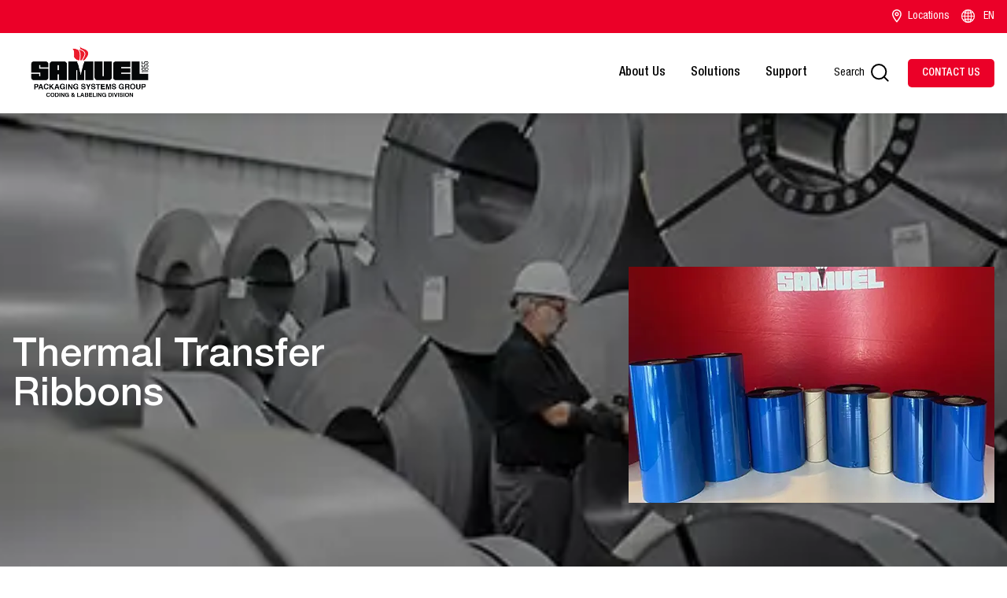

--- FILE ---
content_type: text/html; charset=utf-8
request_url: https://www.samuelcodingandlabeling.com/en/products/thermal-transfer-ribbons
body_size: 5535
content:
<!DOCTYPE html><html lang="en"><head><meta charSet="utf-8"/><title>Thermal Transfer Ribbons | Coding &amp; Labeling</title><meta name="viewport" content="width=device-width, initial-scale=1.0, maximum-scale=1, minimum-scale=1"/><meta name="robots" content="index, follow"/><link rel="canonical" href="https://www.samuelcodingandlabeling.com/en/products/thermal-transfer-ribbons"/><meta property="title" content="Thermal Transfer Ribbons | Coding &amp; Labeling"/><meta property="keywords" content="Samuel"/><meta property="og:image" content="https://d3qcxzt6thsmcn.cloudfront.net/s3fs-public/files/Samuel_PackagingGroup_CodingLabeling_Logo_MG%20Packaging%20Group.png?VersionId=Ngj7vZW3P0GiBAb9A21eb0pQMuyJMAI9"/><meta property="twitter:site" content="@samuel"/><meta property="twitter:title" content=" | Coding &amp; Labeling"/><meta property="twitter:type" content="summary"/><script src="https://cmp.osano.com/dCv3sovyTJ/3e82bd30-04f2-45ee-ac16-7a651f2970ea/osano.js" async=""></script><script async="" src="https://www.googletagmanager.com/gtag/js?id=G-3H66RD9NBW"></script><script>
              window.dataLayer = window.dataLayer || [];
              function gtag() {
                dataLayer.push(arguments);
              }
              gtag('js', new Date());
              gtag('config', 'G-3H66RD9NBW');
            </script><style>
                        .osano-cm-widget {
                            background-image: url(https://d3qcxzt6thsmcn.cloudfront.net/s3fs-public/cookies_logo/security-icon.png);
                            background-size: contain;
                            border-radius: 100%;
                            width: 40px;
                            height: 40px;
                            right: 1rem;
                            bottom: 1rem;
                            opacity: 0.9;
                            transition-property: opacity, visibility, transform;
                        }
                        .osano-cm-widget svg {
                            display: none;
                        }
                        .osano-cm-widget:focus,
                        .osano-cm-widget:hover {
                            opacity: 1;
                            transform: none;
                        }
                        .osano-cm-widget:active {
                            transform: translateY(1px);
                        }
                    </style><script>
                                  (function(w,d,s,l,i){
                                    w[l]=w[l]||[];
                                    w[l].push({'gtm.start':
                                    new Date().getTime(),event:'gtm.js'});
                                    var f=d.getElementsByTagName(s)[0],
                                    j=d.createElement(s),dl=l!='dataLayer'?'&l='+l:'';
                                    j.async=true;j.src='https://www.googletagmanager.com/gtm.js?id='+i+dl;
                                    f.parentNode.insertBefore(j,f);
                                  })(window,document,'script','dataLayer','GTM-T7FGR2Z2');
                                </script><noscript><iframe src="https://www.googletagmanager.com/ns.html?id=GTM-T7FGR2Z2" height="0" width="0" style="display:none;visibility:hidden"></iframe></noscript><link rel="preload" as="image" imageSrcSet="/_next/image?url=https%3A%2F%2Fd3qcxzt6thsmcn.cloudfront.net%2Fs3fs-public%2F2025-03%2FForm%20SC%202_1.png&amp;w=640&amp;q=75 1x, /_next/image?url=https%3A%2F%2Fd3qcxzt6thsmcn.cloudfront.net%2Fs3fs-public%2F2025-03%2FForm%20SC%202_1.png&amp;w=1080&amp;q=75 2x" fetchpriority="high"/><link rel="preload" as="image" imageSrcSet="/_next/image?url=https%3A%2F%2Fd3qcxzt6thsmcn.cloudfront.net%2Fs3fs-public%2F2024-10%2Fthermal%20transfer%20HEADER.png&amp;w=640&amp;q=75 1x, /_next/image?url=https%3A%2F%2Fd3qcxzt6thsmcn.cloudfront.net%2Fs3fs-public%2F2024-10%2Fthermal%20transfer%20HEADER.png&amp;w=1080&amp;q=75 2x" fetchpriority="high"/><meta name="next-head-count" content="19"/><link rel="icon" type="image/png" sizes="32x32" href="/images/favicon-32x32.webp"/><link rel="icon" type="image/png" sizes="16x16" href="/images/favicon-16x16.webp"/><link data-next-font="" rel="preconnect" href="/" crossorigin="anonymous"/><link rel="preload" href="/_next/static/css/1a99d35b425b57e0.css" as="style"/><link rel="stylesheet" href="/_next/static/css/1a99d35b425b57e0.css" data-n-g=""/><link rel="preload" href="/_next/static/css/efb5dbf760881949.css" as="style"/><link rel="stylesheet" href="/_next/static/css/efb5dbf760881949.css" data-n-p=""/><noscript data-n-css=""></noscript><script defer="" nomodule="" src="/_next/static/chunks/polyfills-c67a75d1b6f99dc8.js"></script><script src="/_next/static/chunks/webpack-3d76b4e8537c390c.js" defer=""></script><script src="/_next/static/chunks/framework-5429a50ba5373c56.js" defer=""></script><script src="/_next/static/chunks/main-8e4ac40551201b5d.js" defer=""></script><script src="/_next/static/chunks/pages/_app-7cc457d1eb1dfaa3.js" defer=""></script><script src="/_next/static/chunks/ee8b1517-af4c5772c14a6338.js" defer=""></script><script src="/_next/static/chunks/75fc9c18-af385d3bdb0a9ad1.js" defer=""></script><script src="/_next/static/chunks/94726e6d-c4cbb5dcf369a3dc.js" defer=""></script><script src="/_next/static/chunks/664-5aabd22f6a038f18.js" defer=""></script><script src="/_next/static/chunks/873-b8fe26d3cf935031.js" defer=""></script><script src="/_next/static/chunks/979-d5d71df126504b87.js" defer=""></script><script src="/_next/static/chunks/584-ddac829ac3acc469.js" defer=""></script><script src="/_next/static/chunks/853-f744252c2aae8d11.js" defer=""></script><script src="/_next/static/chunks/768-568bc25ad61d617c.js" defer=""></script><script src="/_next/static/chunks/87-4d486241a7728af6.js" defer=""></script><script src="/_next/static/chunks/815-e64e247529290f7b.js" defer=""></script><script src="/_next/static/chunks/234-5ed3f320f19bb068.js" defer=""></script><script src="/_next/static/chunks/708-5caaa7e233d98821.js" defer=""></script><script src="/_next/static/chunks/564-626fdb80961e8860.js" defer=""></script><script src="/_next/static/chunks/pages/%5B...slug%5D-923b928ef4fe41f3.js" defer=""></script><script src="/_next/static/syjmAlxU_7XNedv3WLvVg/_buildManifest.js" defer=""></script><script src="/_next/static/syjmAlxU_7XNedv3WLvVg/_ssgManifest.js" defer=""></script></head><body><div id="__next"><div class="HeaderMain headerSkeleton"><div class="topRow"><div class="containerWide"><div class="rightText"><ul><li><a aria-label="Skeleton" href="#"><span style="background:linear-gradient(110deg, #ececec 8%, #f5f5f5 18%, #ececec 33%);background-size:200% 100%;border-radius:1px;background-color:#ececec;animation:1.5s shine linear infinite;width:40px;height:10px;display:inline-block"></span></a></li><li><a aria-label="Skeleton" href="#"><span style="background:linear-gradient(110deg, #ececec 8%, #f5f5f5 18%, #ececec 33%);background-size:200% 100%;border-radius:1px;background-color:#ececec;animation:1.5s shine linear infinite;width:40px;height:10px;display:inline-block"></span></a></li><li class="language"><a aria-label="Skeleton" href="#"> <span style="background:linear-gradient(110deg, #ececec 8%, #f5f5f5 18%, #ececec 33%);background-size:200% 100%;border-radius:1px;background-color:#ececec;animation:1.5s shine linear infinite;width:40px;height:10px;display:inline-block"></span></a></li></ul></div></div></div><div class="HeaderWrap"><div class="containerWide"><div class="Header"><div class="navToggle"><span class="one"></span><span class="two"></span><span class="three"></span></div><div class="logo"><a href="#" aria-label="Skeleton"><span style="background:linear-gradient(110deg, #ececec 8%, #f5f5f5 18%, #ececec 33%);background-size:200% 100%;border-radius:1px;background-color:#ececec;animation:1.5s shine linear infinite;width:196px;height:51px;display:inline-block"></span></a></div><div class="mainNav "><ul><li class="navShow "><a aria-label="Skeleton" class="navAerow" href="#"><span style="background:linear-gradient(110deg, #ececec 8%, #f5f5f5 18%, #ececec 33%);background-size:200% 100%;border-radius:1px;background-color:#ececec;animation:1.5s shine linear infinite;width:100px;height:10px;display:inline-block"></span></a></li><li class="navShow "><a aria-label="Skeleton" class="navAerow" href="#"><span style="background:linear-gradient(110deg, #ececec 8%, #f5f5f5 18%, #ececec 33%);background-size:200% 100%;border-radius:1px;background-color:#ececec;animation:1.5s shine linear infinite;width:100px;height:10px;display:inline-block"></span></a></li><li class="navShow "><a aria-label="Skeleton" class="navAerow" href="#"><span style="background:linear-gradient(110deg, #ececec 8%, #f5f5f5 18%, #ececec 33%);background-size:200% 100%;border-radius:1px;background-color:#ececec;animation:1.5s shine linear infinite;width:100px;height:10px;display:inline-block"></span></a></li><li class="navShow "><a aria-label="Skeleton" class="navAerow" href="#"><span style="background:linear-gradient(110deg, #ececec 8%, #f5f5f5 18%, #ececec 33%);background-size:200% 100%;border-radius:1px;background-color:#ececec;animation:1.5s shine linear infinite;width:100px;height:10px;display:inline-block"></span></a></li></ul></div><div class="rightBox"><div class="searchBox"><span style="background:linear-gradient(110deg, #ececec 8%, #f5f5f5 18%, #ececec 33%);background-size:200% 100%;border-radius:50px;background-color:#ececec;animation:1.5s shine linear infinite;width:150px;height:51px;display:inline-block"></span></div><span style="background:linear-gradient(110deg, #ececec 8%, #f5f5f5 18%, #ececec 33%);background-size:200% 100%;border-radius:1px;background-color:#ececec;animation:1.5s shine linear infinite;width:150px;height:51px;display:inline-block"></span></div></div></div></div></div><div class="bg_white" page-id="648"><div class="layout_onecol container-fluid"><div class="inner-layout_onecol" bundle-id="features_general_component_13"><div class="banner-overlapping-content sierra-market-banner"><img alt="form" fetchpriority="high" width="465" height="200" decoding="async" data-nimg="1" class="moc-background" style="color:transparent" srcSet="/_next/image?url=https%3A%2F%2Fd3qcxzt6thsmcn.cloudfront.net%2Fs3fs-public%2F2025-03%2FForm%20SC%202_1.png&amp;w=640&amp;q=75 1x, /_next/image?url=https%3A%2F%2Fd3qcxzt6thsmcn.cloudfront.net%2Fs3fs-public%2F2025-03%2FForm%20SC%202_1.png&amp;w=1080&amp;q=75 2x" src="/_next/image?url=https%3A%2F%2Fd3qcxzt6thsmcn.cloudfront.net%2Fs3fs-public%2F2025-03%2FForm%20SC%202_1.png&amp;w=1080&amp;q=75"/><div class="overlapping-content"><div class="containerMid"><div class="sierra-market-banner-inner"><div class="block-page-heading"><div class="titleHead"><div class="banner-text"><h1>Thermal Transfer Ribbons</h1></div></div></div><div class="block-image"><img alt="transfer " fetchpriority="high" width="465" height="300" decoding="async" data-nimg="1" class="on-hover" style="color:transparent" srcSet="/_next/image?url=https%3A%2F%2Fd3qcxzt6thsmcn.cloudfront.net%2Fs3fs-public%2F2024-10%2Fthermal%20transfer%20HEADER.png&amp;w=640&amp;q=75 1x, /_next/image?url=https%3A%2F%2Fd3qcxzt6thsmcn.cloudfront.net%2Fs3fs-public%2F2024-10%2Fthermal%20transfer%20HEADER.png&amp;w=1080&amp;q=75 2x" src="/_next/image?url=https%3A%2F%2Fd3qcxzt6thsmcn.cloudfront.net%2Fs3fs-public%2F2024-10%2Fthermal%20transfer%20HEADER.png&amp;w=1080&amp;q=75"/></div></div></div></div></div></div></div><div class="layout_onecol container-fluid" id="container_69662cf3d778b" style="padding-top:100px;padding-bottom:100px;margin-top:0px;margin-bottom:100px;background-color:#f2f2f1"><div class="inner-layout_onecol" bundle-id="section_aa"><section class="about-atg"><div class="containerMid"><div class="block-page-heading"><div class="titleHead"><h2>The Samuel Coding &amp; Labeling Group provides a wide range of products utilized in almost any hardware solution.</h2></div><div class="block-page-heading-desc"><p>We provide experience and extensive knowledge understanding that the ribbon is a key component in the thermal transfer printing system. The ribbon, the printer, and the substrate act as one harmonious unit. The ribbon ultimately transfers the ink to the material/substrate. DOD systems are often economical and versatile solutions.</p><p>The Samuel Coding &amp; Labeling Group provides ribbons for the following brands, but are not limited:</p></div></div><div class="listing-with-checkmark listing-grid"><ul><li><div><p>Accumark</p></div></li><li><div><p>Comstar</p></div></li><li><div><p>Datamax (DMX)</p></div></li><li><div><p>Facit</p></div></li><li><div><p>Intermec</p></div></li><li><div><p>Label-Aire</p></div></li><li><div><p>Lowry</p></div></li><li><div><p>Matthews</p></div></li><li><div><p>Pandafox</p></div></li><li><div><p>Ricoh</p></div></li><li><div><p>Sato</p></div></li><li><div><p>Soabar</p></div></li><li><div><p>TEC</p></div></li><li><div><p>Unimark</p></div></li><li><div><p>Zebra</p></div></li></ul></div></div></section></div></div><div class="layout_onecol container-fluid"><div class="inner-layout_onecol" bundle-id="connect_with_us_block"><section class="red-strip-banner white"><div class="containerMid"><div class="strip-banner-inner"><div class="strip-banner-content"><div class="strip-banner-title"><h2>Contact Us Today.</h2></div><div class="strip-banner-content-desc"><p>Learn more about how the Coding &amp; Labeling team can work with your business, let's get in touch.</p></div></div><div class="strip-banner-actions"><a href="/en/contact-us">Learn More<!-- --> <span><svg xmlns="http://www.w3.org/2000/svg" width="27" height="27" viewBox="0 0 27 27"><g id="Group_1" data-name="Group 1" transform="translate(-352 -1110.712)"><g id="Ellipse_1" data-name="Ellipse 1" transform="translate(352 1110.712)" fill="transparent" stroke="#fff" stroke-width="1.5"><circle cx="13.5" cy="13.5" r="13.5" stroke="none"></circle><circle cx="13.5" cy="13.5" r="12.75" fill="none"></circle></g><g id="Group_1-2" data-name="Group 1"><path id="Icon_feather-chevron-rightRoundedArrow" data-name="Icon feather-chevron-rightRoundedArrow" d="M13.5,19.08l5.04-5.04L13.5,9" transform="translate(353.253 1109.672)" fill="none" stroke="#fff" stroke-linecap="round" stroke-linejoin="round" stroke-width="1.5"></path><rect id="Rectangle_1" data-name="Rectangle 1" width="18" height="1.5" transform="translate(353 1122.962)" fill="#fff"></rect></g></g></svg></span></a></div></div></div></section></div></div></div><footer><div class="containerMid"><div class="FooterWrap"><div class="blockFooter"><span style="background:linear-gradient(110deg, #ececec 8%, #f5f5f5 18%, #ececec 33%);background-size:200% 100%;border-radius:1px;background-color:#ececec;animation:1.5s shine linear infinite;width:200px;height:28px;display:inline-block"></span><ul class="links"><li><a aria-label="Privacy Policy" href="#">  <span style="background:linear-gradient(110deg, #ececec 8%, #f5f5f5 18%, #ececec 33%);background-size:200% 100%;border-radius:1px;background-color:#ececec;animation:1.5s shine linear infinite;width:170px;height:23px;display:inline-block"></span> </a></li><li><a aria-label="Privacy Policy" href="#">  <span style="background:linear-gradient(110deg, #ececec 8%, #f5f5f5 18%, #ececec 33%);background-size:200% 100%;border-radius:1px;background-color:#ececec;animation:1.5s shine linear infinite;width:170px;height:23px;display:inline-block"></span> </a></li><li><a aria-label="Privacy Policy" href="#">  <span style="background:linear-gradient(110deg, #ececec 8%, #f5f5f5 18%, #ececec 33%);background-size:200% 100%;border-radius:1px;background-color:#ececec;animation:1.5s shine linear infinite;width:170px;height:23px;display:inline-block"></span> </a></li><li><a aria-label="Privacy Policy" href="#">  <span style="background:linear-gradient(110deg, #ececec 8%, #f5f5f5 18%, #ececec 33%);background-size:200% 100%;border-radius:1px;background-color:#ececec;animation:1.5s shine linear infinite;width:170px;height:23px;display:inline-block"></span> </a></li><li><a aria-label="Privacy Policy" href="#">  <span style="background:linear-gradient(110deg, #ececec 8%, #f5f5f5 18%, #ececec 33%);background-size:200% 100%;border-radius:1px;background-color:#ececec;animation:1.5s shine linear infinite;width:170px;height:23px;display:inline-block"></span> </a></li></ul></div><div class="blockFooter"><span style="background:linear-gradient(110deg, #ececec 8%, #f5f5f5 18%, #ececec 33%);background-size:200% 100%;border-radius:1px;background-color:#ececec;animation:1.5s shine linear infinite;width:200px;height:28px;display:inline-block"></span><ul class="links"><li><a aria-label="Privacy Policy" href="#">  <span style="background:linear-gradient(110deg, #ececec 8%, #f5f5f5 18%, #ececec 33%);background-size:200% 100%;border-radius:1px;background-color:#ececec;animation:1.5s shine linear infinite;width:170px;height:23px;display:inline-block"></span> </a></li><li><a aria-label="Privacy Policy" href="#">  <span style="background:linear-gradient(110deg, #ececec 8%, #f5f5f5 18%, #ececec 33%);background-size:200% 100%;border-radius:1px;background-color:#ececec;animation:1.5s shine linear infinite;width:170px;height:23px;display:inline-block"></span> </a></li><li><a aria-label="Privacy Policy" href="#">  <span style="background:linear-gradient(110deg, #ececec 8%, #f5f5f5 18%, #ececec 33%);background-size:200% 100%;border-radius:1px;background-color:#ececec;animation:1.5s shine linear infinite;width:170px;height:23px;display:inline-block"></span> </a></li><li><a aria-label="Privacy Policy" href="#">  <span style="background:linear-gradient(110deg, #ececec 8%, #f5f5f5 18%, #ececec 33%);background-size:200% 100%;border-radius:1px;background-color:#ececec;animation:1.5s shine linear infinite;width:170px;height:23px;display:inline-block"></span> </a></li><li><a aria-label="Privacy Policy" href="#">  <span style="background:linear-gradient(110deg, #ececec 8%, #f5f5f5 18%, #ececec 33%);background-size:200% 100%;border-radius:1px;background-color:#ececec;animation:1.5s shine linear infinite;width:170px;height:23px;display:inline-block"></span> </a></li></ul></div><div class="blockFooter"><span style="background:linear-gradient(110deg, #ececec 8%, #f5f5f5 18%, #ececec 33%);background-size:200% 100%;border-radius:1px;background-color:#ececec;animation:1.5s shine linear infinite;width:200px;height:28px;display:inline-block"></span><ul class="links"><li><a aria-label="Privacy Policy" href="#">  <span style="background:linear-gradient(110deg, #ececec 8%, #f5f5f5 18%, #ececec 33%);background-size:200% 100%;border-radius:1px;background-color:#ececec;animation:1.5s shine linear infinite;width:170px;height:23px;display:inline-block"></span> </a></li><li><a aria-label="Privacy Policy" href="#">  <span style="background:linear-gradient(110deg, #ececec 8%, #f5f5f5 18%, #ececec 33%);background-size:200% 100%;border-radius:1px;background-color:#ececec;animation:1.5s shine linear infinite;width:170px;height:23px;display:inline-block"></span> </a></li><li><a aria-label="Privacy Policy" href="#">  <span style="background:linear-gradient(110deg, #ececec 8%, #f5f5f5 18%, #ececec 33%);background-size:200% 100%;border-radius:1px;background-color:#ececec;animation:1.5s shine linear infinite;width:170px;height:23px;display:inline-block"></span> </a></li><li><a aria-label="Privacy Policy" href="#">  <span style="background:linear-gradient(110deg, #ececec 8%, #f5f5f5 18%, #ececec 33%);background-size:200% 100%;border-radius:1px;background-color:#ececec;animation:1.5s shine linear infinite;width:170px;height:23px;display:inline-block"></span> </a></li><li><a aria-label="Privacy Policy" href="#">  <span style="background:linear-gradient(110deg, #ececec 8%, #f5f5f5 18%, #ececec 33%);background-size:200% 100%;border-radius:1px;background-color:#ececec;animation:1.5s shine linear infinite;width:170px;height:23px;display:inline-block"></span> </a></li></ul></div><div class="blockFooter"><span style="background:linear-gradient(110deg, #ececec 8%, #f5f5f5 18%, #ececec 33%);background-size:200% 100%;border-radius:1px;background-color:#ececec;animation:1.5s shine linear infinite;width:200px;height:28px;display:inline-block"></span><ul class="follows"><li><span style="background:linear-gradient(110deg, #ececec 8%, #f5f5f5 18%, #ececec 33%);background-size:200% 100%;border-radius:50%;background-color:#ececec;animation:1.5s shine linear infinite;width:48px;height:48px;display:inline-block;margin-right:20px"></span></li><li><span style="background:linear-gradient(110deg, #ececec 8%, #f5f5f5 18%, #ececec 33%);background-size:200% 100%;border-radius:50%;background-color:#ececec;animation:1.5s shine linear infinite;width:48px;height:48px;display:inline-block;margin-right:20px"></span></li><li><span style="background:linear-gradient(110deg, #ececec 8%, #f5f5f5 18%, #ececec 33%);background-size:200% 100%;border-radius:50%;background-color:#ececec;animation:1.5s shine linear infinite;width:48px;height:48px;display:inline-block;margin-right:20px"></span></li></ul></div></div></div><div class="copyright"> © 2024 Samuel, Son &amp; Co.</div></footer></div><script id="__NEXT_DATA__" type="application/json">{"props":{"pageProps":{"page":{"status":200,"extra":{"node_id":648,"url":{"en":"/en/products/thermal-transfer-ribbons","es":"/es/productos/cintas-de-transferencia-termica","fr":"/fr/produits/rubans-à-transfert-thermique"},"field_landing_page":0},"data":[{"LayoutId":"layout_onecol","LayoutType":"container-fluid","container_type_id":null,"container_style":null,"components":{"block_information":[{"region":4,"weight":0,"bundle":"features_general_component_13","field_title":"\u003ch1\u003eThermal Transfer Ribbons\u003c/h1\u003e","field_sub_title":null,"field_image":{"target_id":"2097","alt":"transfer ","title":"","width":"465","height":"300","url":"https://d3qcxzt6thsmcn.cloudfront.net/s3fs-public/2024-10/thermal transfer HEADER.png"},"field_button_text":null,"field_background_image":{"target_id":"2843","alt":"form","title":"","width":"465","height":"200","url":"https://d3qcxzt6thsmcn.cloudfront.net/s3fs-public/2025-03/Form SC 2_1.png"}}]}},{"LayoutId":"layout_onecol","LayoutType":"container-fluid","container_type_id":"container_69662cf3d778b","container_style":{"padding_top":100,"padding_bottom":100,"margin_top":0,"margin_bottom":100,"padding_top_mobile":50,"padding_bottom_mobile":50,"margin_top_mobile":0,"margin_bottom_mobile":50,"padding_top_tablet":75,"padding_bottom_tablet":75,"margin_top_tablet":0,"margin_bottom_tablet":75,"background_color":"#f2f2f1"},"components":{"block_information":[{"region":4,"weight":0,"bundle":"section_aa","field_description":"\u003cp\u003eWe provide experience and extensive knowledge understanding that the ribbon is a key component in the thermal transfer printing system. The ribbon, the printer, and the substrate act as one harmonious unit. The ribbon ultimately transfers the ink to the material/substrate. DOD systems are often economical and versatile solutions.\u003c/p\u003e\u003cp\u003eThe Samuel Coding \u0026amp; Labeling Group provides ribbons for the following brands, but are not limited:\u003c/p\u003e","field_title":"\u003ch2\u003eThe Samuel Coding \u0026amp; Labeling Group provides a wide range of products utilized in almost any hardware solution.\u003c/h2\u003e","field_item_list":[{"type":"item_list_4","field_title":"\u003cp\u003eAccumark\u003c/p\u003e","field_icon_list":"tick"},{"type":"item_list_4","field_title":"\u003cp\u003eComstar\u003c/p\u003e","field_icon_list":"tick"},{"type":"item_list_4","field_title":"\u003cp\u003eDatamax (DMX)\u003c/p\u003e","field_icon_list":"tick"},{"type":"item_list_4","field_title":"\u003cp\u003eFacit\u003c/p\u003e","field_icon_list":"tick"},{"type":"item_list_4","field_title":"\u003cp\u003eIntermec\u003c/p\u003e","field_icon_list":"tick"},{"type":"item_list_4","field_title":"\u003cp\u003eLabel-Aire\u003c/p\u003e","field_icon_list":"customer_resources"},{"type":"item_list_4","field_title":"\u003cp\u003eLowry\u003c/p\u003e","field_icon_list":"tick"},{"type":"item_list_4","field_title":"\u003cp\u003eMatthews\u003c/p\u003e","field_icon_list":"tick"},{"type":"item_list_4","field_title":"\u003cp\u003ePandafox\u003c/p\u003e","field_icon_list":"tick"},{"type":"item_list_4","field_title":"\u003cp\u003eRicoh\u003c/p\u003e","field_icon_list":"tick"},{"type":"item_list_4","field_title":"\u003cp\u003eSato\u003c/p\u003e","field_icon_list":"tick"},{"type":"item_list_4","field_title":"\u003cp\u003eSoabar\u003c/p\u003e","field_icon_list":"tick"},{"type":"item_list_4","field_title":"\u003cp\u003eTEC\u003c/p\u003e","field_icon_list":"deloitte_s_canada_s_best_managed_companies"},{"type":"item_list_4","field_title":"\u003cp\u003eUnimark\u003c/p\u003e","field_icon_list":"tick"},{"type":"item_list_4","field_title":"\u003cp\u003eZebra\u003c/p\u003e","field_icon_list":"tick"}]}]}},{"LayoutId":"layout_onecol","LayoutType":"container-fluid","container_type_id":null,"container_style":null,"components":{"block_information":[{"region":4,"weight":0,"bundle":"connect_with_us_block","field_description":"\u003cp\u003eLearn more about how the Coding \u0026amp; Labeling team can work with your business, let's get in touch.\u003c/p\u003e","field_title":"\u003ch2\u003eContact Us Today.\u003c/h2\u003e","field_button_text":{"title":"Learn More","url":"/en/contact-us"},"field_background_color":"white"}]}}],"layout_setting":{"bg":"bg_white"},"seo":{"canonical_url":"https://www.samuelcodingandlabeling.com/en/products/thermal-transfer-ribbons","og_image":["https://d3qcxzt6thsmcn.cloudfront.net/s3fs-public/files/Samuel_PackagingGroup_CodingLabeling_Logo_MG%20Packaging%20Group.png?VersionId=Ngj7vZW3P0GiBAb9A21eb0pQMuyJMAI9"],"og_image_url":["https://d3qcxzt6thsmcn.cloudfront.net/s3fs-public/files/Samuel_PackagingGroup_CodingLabeling_Logo_MG%20Packaging%20Group.png?VersionId=Ngj7vZW3P0GiBAb9A21eb0pQMuyJMAI9"],"og_site_name":"Coding \u0026 Labeling","og_title":"","og_url":"https://admin.samuelcodingandlabeling.com/en/custom-rest-api/page","robots":"index, follow","title":"Thermal Transfer Ribbons | Coding \u0026 Labeling","twitter_cards_site":"@samuel","twitter_cards_title":" | Coding \u0026 Labeling","twitter_cards_type":"summary","abstract":"","description":"","keywords":"Samuel","ga4":"G-3H66RD9NBW","gtm":"GTM-T7FGR2Z2","code_container":{"head":"\u003cscript src=\"https://cmp.osano.com/dCv3sovyTJ/3e82bd30-04f2-45ee-ac16-7a651f2970ea/osano.js\"\u003e\u003c/script\u003e","body":""}}},"domain":"www.samuelcodingandlabeling.com","additionalData":{"theme":{"color_scheme":{"primary":"#EB0028","secondary":"#000000","textGray":"#878787","White":"#FFFFFF"},"theme_structure":"samuel"},"logo_url":"https://d3qcxzt6thsmcn.cloudfront.net/s3fs-public/files/Samuel_PackagingGroup_CodingLabeling_Logo_MG%20Packaging%20Group.png?VersionId=Ngj7vZW3P0GiBAb9A21eb0pQMuyJMAI9","header_hellobar":[{"status":true,"title":"Locations","url":"/en/locations","description":null,"icon":"location","submenu_icon":0,"submenus":[]}],"cookies_logo":"https://d3qcxzt6thsmcn.cloudfront.net/s3fs-public/cookies_logo/security-icon.png","header":[{"status":true,"title":"About Us","url":"https://www.samuelcodingandlabeling.com/en/about-us-2","description":null,"icon":null,"submenu_icon":0,"submenus":[]},{"status":true,"title":"Solutions","url":"https://www.samuelcodingandlabeling.com/en/solutions","description":null,"icon":null,"submenu_icon":0,"submenus":[{"status":true,"title":"Engineered Wood","url":"/en/solutions/engineered-wood","description":null,"icon":null,"submenu_icon":0,"submenus":[]},{"status":true,"title":"Lumber","url":"https://www.samuelcodingandlabeling.com/en/solutions/lumber","description":null,"icon":null,"submenu_icon":0,"submenus":[]},{"status":true,"title":"Metals","url":"https://www.samuelcodingandlabeling.com/en/solutions/metals","description":null,"icon":null,"submenu_icon":0,"submenus":[]},{"status":true,"title":"Panel","url":"https://www.samuelcodingandlabeling.com/en/solutions/panel","description":null,"icon":null,"submenu_icon":0,"submenus":[]},{"status":true,"title":"Pulp and Paper","url":"https://www.samuelcodingandlabeling.com/en/solutions/pulp-paper","description":null,"icon":null,"submenu_icon":0,"submenus":[]}],"menu_style":"default"},{"status":true,"title":"Support","url":"https://www.samuelcodingandlabeling.com/en/support","description":null,"icon":null,"submenu_icon":0,"submenus":[]}],"search":"Search","contact_us":[{"status":true,"title":"Contact us","url":"https://www.samuelcodingandlabeling.com/en/contact-us","description":null,"icon":null,"submenu_icon":0,"submenus":[]}],"footer":[{"status":true,"title":"NAVIGATION","url":"","description":null,"icon":null,"submenu_icon":0,"submenus":[{"status":true,"title":"About Us","url":"https://www.samuelcodingandlabeling.com/en/about-us-2","description":null,"icon":null,"submenu_icon":0,"submenus":[]},{"status":true,"title":"Solutions","url":"https://www.samuelcodingandlabeling.com/en/solutions","description":null,"icon":null,"submenu_icon":0,"submenus":[]},{"status":true,"title":"Support","url":"https://www.samuelcodingandlabeling.com/en/support","description":null,"icon":null,"submenu_icon":0,"submenus":[]}],"menu_style":"default"},{"status":true,"title":"QUICK LINKS","url":"","description":null,"icon":null,"submenu_icon":0,"submenus":[{"status":true,"title":"Samuel Corporate Website","url":"https://www.samuel.com","description":null,"icon":null,"submenu_icon":0,"submenus":[]},{"status":true,"title":"Privacy Policy","url":"https://www.samuelcodingandlabeling.com/en/privacy-policy","description":null,"icon":null,"submenu_icon":0,"submenus":[]},{"status":true,"title":"Accessibility Policy","url":"https://www.samuelcodingandlabeling.com/en/accessibility-policy","description":null,"icon":null,"submenu_icon":0,"submenus":[]},{"status":true,"title":"Terms \u0026 Conditions","url":"https://www.samuel.com/en/customer-resources/terms-and-conditions","description":null,"icon":null,"submenu_icon":0,"submenus":[]},{"status":true,"title":"Code of Conduct","url":"https://d3qcxzt6thsmcn.cloudfront.net/s3fs-public/2024-08/samuel-code-of-conduct-006_withsignature_en.pdf","description":null,"icon":null,"submenu_icon":0,"submenus":[]}],"menu_style":"default"},{"status":true,"title":"GET IN TOUCH","url":"","description":null,"icon":null,"submenu_icon":0,"submenus":[{"status":true,"title":"Contact Us","url":"https://www.samuelcodingandlabeling.com/en/contact-us","description":null,"icon":null,"submenu_icon":0,"submenus":[]},{"status":true,"title":"Locations","url":"https://www.samuelcodingandlabeling.com/en/locations","description":null,"icon":null,"submenu_icon":0,"submenus":[]}],"menu_style":"default"},{"status":true,"title":"FOLLOW US","url":"","description":null,"icon":null,"submenu_icon":1,"submenus":[{"status":true,"title":"Facebook","url":"https://www.facebook.com/SamuelSonCo1855","description":null,"icon":"facebook","submenu_icon":1,"submenus":[]},{"status":true,"title":"Youtube","url":"https://www.youtube.com/@SamuelSonCo","description":null,"icon":"youtube","submenu_icon":1,"submenus":[]},{"status":true,"title":"LinkedIn","url":"https://linkedin.com/company/samuelsonco","description":null,"icon":"linkedin","submenu_icon":1,"submenus":[]}],"menu_style":"default"}],"footer_copyright":"© 2026 Samuel, Son \u0026 Co., Limited"}},"__N_SSP":true},"page":"/[...slug]","query":{"slug":["products","thermal-transfer-ribbons"]},"buildId":"syjmAlxU_7XNedv3WLvVg","isFallback":false,"isExperimentalCompile":false,"gssp":true,"locale":"en","locales":["en","fr","es"],"defaultLocale":"en","scriptLoader":[]}</script></body></html>

--- FILE ---
content_type: text/css; charset=UTF-8
request_url: https://www.samuelcodingandlabeling.com/_next/static/css/1a99d35b425b57e0.css
body_size: 45743
content:
/*
! tailwindcss v3.4.1 | MIT License | https://tailwindcss.com
*/*,:after,:before{box-sizing:border-box;border:0 solid #e5e7eb}:after,:before{--tw-content:""}:host,html{line-height:1.5;-webkit-text-size-adjust:100%;-moz-tab-size:4;-o-tab-size:4;tab-size:4;font-family:ui-sans-serif,system-ui,sans-serif,Apple Color Emoji,Segoe UI Emoji,Segoe UI Symbol,Noto Color Emoji;font-feature-settings:normal;font-variation-settings:normal;-webkit-tap-highlight-color:transparent}body{margin:0;line-height:inherit}hr{height:0;color:inherit;border-top-width:1px}abbr:where([title]){-webkit-text-decoration:underline dotted;text-decoration:underline dotted}h1,h2,h3,h4,h5,h6{font-size:inherit;font-weight:inherit}a{color:inherit;text-decoration:inherit}b,strong{font-weight:bolder}code,kbd,pre,samp{font-family:ui-monospace,SFMono-Regular,Menlo,Monaco,Consolas,Liberation Mono,Courier New,monospace;font-feature-settings:normal;font-variation-settings:normal;font-size:1em}small{font-size:80%}sub,sup{font-size:75%;line-height:0;position:relative;vertical-align:baseline}sub{bottom:-.25em}sup{top:-.5em}table{text-indent:0;border-color:inherit;border-collapse:collapse}button,input,optgroup,select,textarea{font-family:inherit;font-feature-settings:inherit;font-variation-settings:inherit;font-size:100%;font-weight:inherit;line-height:inherit;color:inherit;margin:0;padding:0}button,select{text-transform:none}[type=button],[type=reset],[type=submit],button{-webkit-appearance:button;background-color:transparent;background-image:none}:-moz-focusring{outline:auto}:-moz-ui-invalid{box-shadow:none}progress{vertical-align:baseline}::-webkit-inner-spin-button,::-webkit-outer-spin-button{height:auto}[type=search]{-webkit-appearance:textfield;outline-offset:-2px}::-webkit-search-decoration{-webkit-appearance:none}::-webkit-file-upload-button{-webkit-appearance:button;font:inherit}summary{display:list-item}blockquote,dd,dl,figure,h1,h2,h3,h4,h5,h6,hr,p,pre{margin:0}fieldset{margin:0}fieldset,legend{padding:0}menu,ol,ul{list-style:none;margin:0;padding:0}dialog{padding:0}textarea{resize:vertical}input::-moz-placeholder,textarea::-moz-placeholder{opacity:1;color:#9ca3af}input::placeholder,textarea::placeholder{opacity:1;color:#9ca3af}[role=button],button{cursor:pointer}:disabled{cursor:default}audio,canvas,embed,iframe,img,object,svg,video{display:block;vertical-align:middle}img,video{max-width:100%;height:auto}[hidden]{display:none}*,:after,:before{--tw-border-spacing-x:0;--tw-border-spacing-y:0;--tw-translate-x:0;--tw-translate-y:0;--tw-rotate:0;--tw-skew-x:0;--tw-skew-y:0;--tw-scale-x:1;--tw-scale-y:1;--tw-pan-x: ;--tw-pan-y: ;--tw-pinch-zoom: ;--tw-scroll-snap-strictness:proximity;--tw-gradient-from-position: ;--tw-gradient-via-position: ;--tw-gradient-to-position: ;--tw-ordinal: ;--tw-slashed-zero: ;--tw-numeric-figure: ;--tw-numeric-spacing: ;--tw-numeric-fraction: ;--tw-ring-inset: ;--tw-ring-offset-width:0px;--tw-ring-offset-color:#fff;--tw-ring-color:rgba(59,130,246,.5);--tw-ring-offset-shadow:0 0 #0000;--tw-ring-shadow:0 0 #0000;--tw-shadow:0 0 #0000;--tw-shadow-colored:0 0 #0000;--tw-blur: ;--tw-brightness: ;--tw-contrast: ;--tw-grayscale: ;--tw-hue-rotate: ;--tw-invert: ;--tw-saturate: ;--tw-sepia: ;--tw-drop-shadow: ;--tw-backdrop-blur: ;--tw-backdrop-brightness: ;--tw-backdrop-contrast: ;--tw-backdrop-grayscale: ;--tw-backdrop-hue-rotate: ;--tw-backdrop-invert: ;--tw-backdrop-opacity: ;--tw-backdrop-saturate: ;--tw-backdrop-sepia: }::backdrop{--tw-border-spacing-x:0;--tw-border-spacing-y:0;--tw-translate-x:0;--tw-translate-y:0;--tw-rotate:0;--tw-skew-x:0;--tw-skew-y:0;--tw-scale-x:1;--tw-scale-y:1;--tw-pan-x: ;--tw-pan-y: ;--tw-pinch-zoom: ;--tw-scroll-snap-strictness:proximity;--tw-gradient-from-position: ;--tw-gradient-via-position: ;--tw-gradient-to-position: ;--tw-ordinal: ;--tw-slashed-zero: ;--tw-numeric-figure: ;--tw-numeric-spacing: ;--tw-numeric-fraction: ;--tw-ring-inset: ;--tw-ring-offset-width:0px;--tw-ring-offset-color:#fff;--tw-ring-color:rgba(59,130,246,.5);--tw-ring-offset-shadow:0 0 #0000;--tw-ring-shadow:0 0 #0000;--tw-shadow:0 0 #0000;--tw-shadow-colored:0 0 #0000;--tw-blur: ;--tw-brightness: ;--tw-contrast: ;--tw-grayscale: ;--tw-hue-rotate: ;--tw-invert: ;--tw-saturate: ;--tw-sepia: ;--tw-drop-shadow: ;--tw-backdrop-blur: ;--tw-backdrop-brightness: ;--tw-backdrop-contrast: ;--tw-backdrop-grayscale: ;--tw-backdrop-hue-rotate: ;--tw-backdrop-invert: ;--tw-backdrop-opacity: ;--tw-backdrop-saturate: ;--tw-backdrop-sepia: }.container{width:100%}@media (min-width:576px){.container{max-width:576px}}@media (min-width:767px){.container{max-width:767px}}@media (min-width:991px){.container{max-width:991px}}@media (min-width:1024px){.container{max-width:1024px}}@media (min-width:1200px){.container{max-width:1200px}}@media (min-width:1536px){.container{max-width:1536px}}.visible{visibility:visible}.invisible{visibility:hidden}.static{position:static}.absolute{position:absolute}.relative{position:relative}.mb-4{margin-bottom:1rem}.ml-8{margin-left:2rem}.mt-4{margin-top:1rem}.block{display:block}.inline-block{display:inline-block}.inline{display:inline}.flex{display:flex}.table{display:table}.grid{display:grid}.contents{display:contents}.hidden{display:none}.h-8{height:2rem}.w-8{width:2rem}.w-full{width:100%}.shrink-0{flex-shrink:0}.origin-center{transform-origin:center}.\!rotate-180{--tw-rotate:180deg!important;transform:translate(var(--tw-translate-x),var(--tw-translate-y)) rotate(var(--tw-rotate)) skewX(var(--tw-skew-x)) skewY(var(--tw-skew-y)) scaleX(var(--tw-scale-x)) scaleY(var(--tw-scale-y))!important}.rotate-180{--tw-rotate:180deg}.rotate-180,.rotate-90{transform:translate(var(--tw-translate-x),var(--tw-translate-y)) rotate(var(--tw-rotate)) skewX(var(--tw-skew-x)) skewY(var(--tw-skew-y)) scaleX(var(--tw-scale-x)) scaleY(var(--tw-scale-y))}.rotate-90{--tw-rotate:90deg}.transform{transform:translate(var(--tw-translate-x),var(--tw-translate-y)) rotate(var(--tw-rotate)) skewX(var(--tw-skew-x)) skewY(var(--tw-skew-y)) scaleX(var(--tw-scale-x)) scaleY(var(--tw-scale-y))}.resize{resize:both}.grid-cols-1{grid-template-columns:repeat(1,minmax(0,1fr))}.grid-rows-\[0fr\]{grid-template-rows:0fr}.grid-rows-\[1fr\]{grid-template-rows:1fr}.flex-col{flex-direction:column}.items-start{align-items:flex-start}.rounded{border-radius:.25rem}.border{border-width:1px}.bg-white{background-color:var(--white,#fff)}.\!fill-Red{fill:#eb0028!important}.fill-black{fill:#000}.lowercase{text-transform:lowercase}.opacity-0{opacity:0}.opacity-100{opacity:1}.filter{filter:var(--tw-blur) var(--tw-brightness) var(--tw-contrast) var(--tw-grayscale) var(--tw-hue-rotate) var(--tw-invert) var(--tw-saturate) var(--tw-sepia) var(--tw-drop-shadow)}.transition{transition-property:color,background-color,border-color,text-decoration-color,fill,stroke,opacity,box-shadow,transform,filter,-webkit-backdrop-filter;transition-property:color,background-color,border-color,text-decoration-color,fill,stroke,opacity,box-shadow,transform,filter,backdrop-filter;transition-property:color,background-color,border-color,text-decoration-color,fill,stroke,opacity,box-shadow,transform,filter,backdrop-filter,-webkit-backdrop-filter;transition-timing-function:cubic-bezier(.4,0,.2,1);transition-duration:.15s}.transition-all{transition-property:all;transition-timing-function:cubic-bezier(.4,0,.2,1);transition-duration:.15s}.duration-200{transition-duration:.2s}.duration-300{transition-duration:.3s}.ease-out{transition-timing-function:cubic-bezier(0,0,.2,1)}.\[current-user\:display-name\]{current-user:display-name}@font-face{font-family:Helvetica Neue LT Std\ 45;src:url(/_next/static/media/HelveticaNeueLTStd-Lt.487e4826.woff2) format("woff2"),url(/_next/static/media/HelveticaNeueLTStd-Lt.27817099.woff) format("woff");font-weight:300;font-style:normal;font-display:swap}@font-face{font-family:Helvetica Neue LT Std\ 55;src:url(/_next/static/media/HelveticaNeueLTStd-Roman.0621e2c6.woff2) format("woff2"),url(/_next/static/media/HelveticaNeueLTStd-Roman.d1d8a807.woff) format("woff");font-weight:400;font-style:normal;font-display:swap}@font-face{font-family:HelveticaNeueLT Std Med Cn\ 65;src:url(/_next/static/media/HelveticaNeueLTStd-MdCn.9f0ab71a.woff2) format("woff2"),url(/_next/static/media/HelveticaNeueLTStd-MdCn.dfcb4301.woff) format("woff");font-weight:500;font-style:normal;font-display:swap}@font-face{font-family:Helvetica Neue LT Std\ 65-2;src:url(/_next/static/media/HelveticaNeueLTStd-Md1.89a58f68.woff2) format("woff2"),url(/_next/static/media/HelveticaNeueLTStd-Md1.10107cb0.woff) format("woff");font-weight:500;font-style:normal;font-display:swap}@font-face{font-family:HelveticaNeueLT Std Med Cn\ 67;src:url(/_next/static/media/HelveticaNeueLTStd-MdCn.9f0ab71a.woff2) format("woff2"),url(/_next/static/media/HelveticaNeueLTStd-MdCn.dfcb4301.woff) format("woff");font-weight:500;font-style:normal;font-display:swap}@font-face{font-family:HelveticaNeueLT Std Cn\ 57;src:url(/_next/static/media/HelveticaNeueLTStd-Cn.5fbea5b6.woff2) format("woff2"),url(/_next/static/media/HelveticaNeueLTStd-Cn.936c253c.woff) format("woff");font-weight:400;font-style:normal;font-display:swap}@font-face{font-family:Helvetica Neue LT Std\ 75;src:url(/_next/static/media/HelveticaNeueLTStd-BdCn.a76818f7.woff2) format("woff2"),url(/_next/static/media/HelveticaNeueLTStd-BdCn.0669dfed.woff) format("woff"),url(/_next/static/media/HelveticaNeueLTStd-BdCn.a0675366.ttf) format("truetype");font-weight:700;font-style:normal;font-display:swap}@font-face{font-family:MyCustomFont;src:url(/_next/static/media/MyCustomFont.2314a884.woff2) format("woff2");font-weight:400;font-style:normal;font-display:swap}@font-face{font-family:HelveticaNeueLTPro-Lt;src:url(/_next/static/media/HelveticaNeueLTPro-Lt.2f268b97.woff2) format("woff2"),url(/_next/static/media/HelveticaNeueLTPro-Lt.9f68d138.woff) format("woff"),url(/_next/static/media/HelveticaNeueLTPro-Lt.20506ec3.ttf) format("truetype");font-weight:300;font-style:normal;font-display:swap}@font-face{font-family:HelveticaNeueLTPro-Hv;src:url(/_next/static/media/HelveticaNeueLTPro-Hv.c7e86d38.woff2) format("woff2"),url(/_next/static/media/HelveticaNeueLTPro-Hv.7242fd3a.woff) format("woff"),url(/_next/static/media/HelveticaNeueLTPro-Hv.cf80917c.ttf) format("truetype");font-weight:900;font-style:normal;font-display:swap}@font-face{font-family:HelveticaNeueLTPro-HvIt;src:url(/_next/static/media/HelveticaNeueLTPro-HvIt.616ad654.woff2) format("woff2"),url(/_next/static/media/HelveticaNeueLTPro-HvIt.e08c91ce.woff) format("woff"),url(/_next/static/media/HelveticaNeueLTPro-HvIt.2280682b.ttf) format("truetype");font-weight:900;font-style:italic;font-display:swap}@font-face{font-family:HelveticaNeueLTPro-BlkIt;src:url(/_next/static/media/HelveticaNeueLTPro-BlkIt.c10b099e.woff2) format("woff2"),url(/_next/static/media/HelveticaNeueLTPro-BlkIt.c8a52393.woff) format("woff"),url(/_next/static/media/HelveticaNeueLTPro-BlkIt.ada82b3a.ttf) format("truetype");font-weight:900;font-style:italic;font-display:swap}@font-face{font-family:HelveticaNeueLTPro-Md;src:url(/_next/static/media/HelveticaNeueLTPro-Md.07a5f72b.woff2) format("woff2"),url(/_next/static/media/HelveticaNeueLTPro-Md.aa349a12.woff) format("woff"),url(/_next/static/media/HelveticaNeueLTPro-Md.210c8663.ttf) format("truetype");font-weight:500;font-style:normal;font-display:swap}@font-face{font-family:HelveticaNeueLTPro-Roman;src:url(/_next/static/media/HelveticaNeueLTPro-Roman.d11f6c27.woff2) format("woff2"),url(/_next/static/media/HelveticaNeueLTPro-Roman.d80eaad1.woff) format("woff"),url(/_next/static/media/HelveticaNeueLTPro-Roman.3678a02f.ttf) format("truetype");font-weight:400;font-style:normal;font-display:swap}@font-face{font-family:HelveticaNeueLTPro-Th;src:url(/_next/static/media/HelveticaNeueLTPro-Th.5a37e78e.woff2) format("woff2"),url(/_next/static/media/HelveticaNeueLTPro-Th.66330ced.woff) format("woff"),url(/_next/static/media/HelveticaNeueLTPro-Th.41598780.ttf) format("truetype");font-weight:100;font-style:normal;font-display:swap}@font-face{font-family:Helvetica-Light;src:url(/_next/static/media/Helvetica-Light.4118d7b6.woff2) format("woff2"),url(/_next/static/media/Helvetica-Light.a784056a.woff) format("woff"),url(/_next/static/media/Helvetica-Light.5a4912a8.ttf) format("truetype");font-weight:300;font-style:normal;font-display:swap}@font-face{font-family:HelveticaNeueLTPro-MdIt;src:url(/_next/static/media/HelveticaNeueLTPro-MdIt.dd9419e0.woff2) format("woff2"),url(/_next/static/media/HelveticaNeueLTPro-MdIt.7dbf94ec.woff) format("woff"),url(/_next/static/media/HelveticaNeueLTPro-MdIt.05327ac4.ttf) format("truetype");font-weight:500;font-style:italic;font-display:swap}@font-face{font-family:HelveticaNeueLTPro-ThIt;src:url(/_next/static/media/HelveticaNeueLTPro-ThIt.460bb204.woff2) format("woff2"),url(/_next/static/media/HelveticaNeueLTPro-ThIt.9f8262cd.woff) format("woff"),url(/_next/static/media/HelveticaNeueLTPro-ThIt.91cab93a.ttf) format("truetype");font-weight:100;font-style:italic;font-display:swap}@font-face{font-family:HelveticaNeueLTPro-It;src:url(/_next/static/media/HelveticaNeueLTPro-It.6c7461a6.woff2) format("woff2"),url(/_next/static/media/HelveticaNeueLTPro-It.ddaa5c49.woff) format("woff"),url(/_next/static/media/HelveticaNeueLTPro-It.8827268d.ttf) format("truetype");font-weight:400;font-style:italic;font-display:swap}@font-face{font-family:HelveticaNeueLTPro-LtIt;src:url(/_next/static/media/HelveticaNeueLTPro-LtIt.8569df89.woff2) format("woff2"),url(/_next/static/media/HelveticaNeueLTPro-LtIt.b57bfc87.woff) format("woff"),url(/_next/static/media/HelveticaNeueLTPro-LtIt.c7fa34e7.ttf) format("truetype");font-weight:300;font-style:italic;font-display:swap}@font-face{font-family:HelveticaNeueLTPro-UltLt;src:url(/_next/static/media/HelveticaNeueLTPro-UltLt.f2dde0b7.woff2) format("woff2"),url(/_next/static/media/HelveticaNeueLTPro-UltLt.ac21b728.woff) format("woff"),url(/_next/static/media/HelveticaNeueLTPro-UltLt.ac3a09ce.ttf) format("truetype");font-weight:300;font-style:normal;font-display:swap}@font-face{font-family:HelveticaNeueLTPro-Bd;src:url(/_next/static/media/HelveticaNeueLTPro-Bd.cd6956ee.woff2) format("woff2"),url(/_next/static/media/HelveticaNeueLTPro-Bd.06fceae2.woff) format("woff"),url(/_next/static/media/HelveticaNeueLTPro-Bd.43d8beee.ttf) format("truetype");font-weight:700;font-style:normal;font-display:swap}@font-face{font-family:HelveticaNeueLTPro-UltLtIt;src:url(/_next/static/media/HelveticaNeueLTPro-UltLtIt.b914d579.woff2) format("woff2"),url(/_next/static/media/HelveticaNeueLTPro-UltLtIt.92eb9daf.woff) format("woff"),url(/_next/static/media/HelveticaNeueLTPro-UltLtIt.ba44d2a5.ttf) format("truetype");font-weight:300;font-style:italic;font-display:swap}@font-face{font-family:HelveticaNeueLTPro-BdIt;src:url(/_next/static/media/HelveticaNeueLTPro-BdIt.e3b60d01.woff2) format("woff2"),url(/_next/static/media/HelveticaNeueLTPro-BdIt.21c255fc.woff) format("woff"),url(/_next/static/media/HelveticaNeueLTPro-BdIt.8e69ffe0.ttf) format("truetype");font-weight:700;font-style:italic;font-display:swap}@font-face{font-family:HelveticaNeue-CondensedBold;src:url(/_next/static/media/HelveticaNeue-CondensedBold.9c3c2c2f.woff2) format("woff2"),url(/_next/static/media/HelveticaNeue-CondensedBold.fc06c1dc.woff) format("woff"),url(/_next/static/media/HelveticaNeue-CondensedBold.1babf671.ttf) format("truetype");font-weight:700;font-style:normal;font-display:swap}@font-face{font-family:HelveticaNeue-CondensedBlack;src:url(/_next/static/media/HelveticaNeue-CondensedBlack.c8b4a977.woff2) format("woff2"),url(/_next/static/media/HelveticaNeue-CondensedBlack.3ac3dacd.woff) format("woff"),url(/_next/static/media/HelveticaNeue-CondensedBlack.aa473628.ttf) format("truetype");font-weight:900;font-style:normal;font-display:swap}@font-face{font-family:HelveticaNeueLTPro-Blk;src:url(/_next/static/media/HelveticaNeueLTPro-Blk.d69d9ef0.woff2) format("woff2"),url(/_next/static/media/HelveticaNeueLTPro-Blk.7f9e0be5.woff) format("woff"),url(/_next/static/media/HelveticaNeueLTPro-Blk.c4a0e1d0.ttf) format("truetype");font-weight:900;font-style:normal;font-display:swap}html{scroll-padding:8rem}body{font-family:Helvetica Neue LT Std\ 45}body,div#__next{min-height:100vh}div#__next{display:flex;flex-direction:column}.main_steel .header-clipy{background-color:var(--primary,#eb0028)}.containerWide{margin-left:auto;margin-right:auto;margin-bottom:50px;width:100%;max-width:100rem;padding-left:1rem;padding-right:1rem}@media (min-width:767px){.containerWide{margin-bottom:100px}}.containerMid{margin:auto auto 50px;max-width:87rem;padding-left:1rem;padding-right:1rem}@media (min-width:767px){.containerMid{margin-bottom:100px}}.titleHead{margin:auto;text-align:left;font-family:Helvetica Neue LT Std\ 65-2;font-size:1.875rem;line-height:2.25rem;--tw-text-opacity:1;color:rgb(0 0 0/var(--tw-text-opacity))}@media (min-width:991px){.titleHead{font-size:2.25rem;line-height:2.5rem}}@media (min-width:1024px){.titleHead{font-size:50px;line-height:50px}}.titleHead .paragraphe-text{padding-top:1.75rem;line-height:1.75rem}.text-content,.titleHead .paragraphe-text{font-family:Helvetica Neue LT Std\ 45;font-size:1rem;--tw-text-opacity:1;color:rgb(135 135 135/var(--tw-text-opacity))}.text-content{line-height:1.5rem}.text-content.black{--tw-text-opacity:1;color:rgb(0 0 0/var(--tw-text-opacity))}.text-content.dark{font-family:Helvetica Neue LT Std\ 55}.img-effect{position:relative}.img-effect:after,.img-effect:before{transition:all .6s ease-out 0s;position:absolute;right:0;left:0;top:0;bottom:0;--tw-content:"";content:var(--tw-content)}.img-effect:hover:after{background-color:hsla(0,0%,100%,.2);top:50%;bottom:50%}.img-effect:hover:before{background-color:hsla(0,0%,100%,.2);right:50%;left:50%}.action-wrapper .cta-with-arrow{display:inline-flex;width:100%;max-width:223px;align-items:center;justify-content:center;background-color:var(--primary,#eb0028);padding:1rem 2.5rem;font-family:Helvetica Neue LT Std\ 55;font-size:17px;font-weight:500;text-transform:capitalize;line-height:1.5;color:var(--white,#fff);transition-property:all;transition-duration:.3s;transition-timing-function:cubic-bezier(.4,0,.2,1)}.action-wrapper .cta-with-arrow:hover{background-color:var(--secondary,#000)}.action-wrapper .cta-with-arrow svg{margin-left:1rem;transition-property:all;transition-duration:.3s;transition-timing-function:cubic-bezier(.4,0,.2,1)}.action-wrapper .cta-with-arrow:hover svg{--tw-translate-x:0.75rem;transform:translate(var(--tw-translate-x),var(--tw-translate-y)) rotate(var(--tw-rotate)) skewX(var(--tw-skew-x)) skewY(var(--tw-skew-y)) scaleX(var(--tw-scale-x)) scaleY(var(--tw-scale-y))}@keyframes leftMenu{0%{transform:translateX(50px);display:none}to{transform:translateX(0);display:block}}@keyframes rightMenu{0%{transform:translateX(0);display:none}to{transform:translateX(50px);display:block}}.banner-textOnly{position:relative;margin-bottom:50px;display:flex;width:100%;align-items:flex-end;padding-bottom:5rem;padding-top:8rem}@media (min-width:767px){.banner-textOnly{margin-bottom:100px;min-height:31.25rem;justify-content:flex-start}}.banner-textOnly img:not(.badge){position:absolute;inset:0;z-index:0;height:100%;width:100%;-o-object-fit:cover;object-fit:cover}@media not all and (min-width:767px){.banner-textOnly .inline-badges{justify-content:center}}.banner-textOnly .containerWide{position:relative;z-index:2;margin-bottom:0}@media (min-width:767px){.banner-textOnly .containerWide{margin-left:0}}.banner-textOnly .banner-textOnly-heading{text-align:center}@media (min-width:767px){.banner-textOnly .banner-textOnly-heading{text-align:left}}.banner-textOnly .banner-textOnly-heading .banner-textOnly-title{padding-left:1.25rem;padding-right:1.25rem;font-family:HelveticaNeueLT Std Med Cn\ 67;font-size:2.25rem;line-height:2.5rem;text-transform:capitalize;line-height:1;color:var(--white,#fff)}@media (min-width:767px){.banner-textOnly .banner-textOnly-heading .banner-textOnly-title{font-size:80px}}@media (min-width:1024px){.banner-textOnly .banner-textOnly-heading .banner-textOnly-title{font-size:120px}}.border-button{display:inline-block;min-width:9rem;border-width:2px;--tw-border-opacity:1;border-color:rgb(0 0 0/var(--tw-border-opacity));padding:.625rem 1.75rem;text-align:center;font-family:Helvetica Neue LT Std\ 65-2;font-size:.875rem;text-transform:uppercase;line-height:1.25rem;--tw-text-opacity:1;color:rgb(0 0 0/var(--tw-text-opacity));transition-property:all;transition-duration:.3s;transition-timing-function:cubic-bezier(.4,0,.2,1)}.border-button:hover{border-color:var(--primary,#eb0028);color:var(--primary,#eb0028)}@media (min-width:576px){.border-button{min-height:3.125rem;padding-top:13px;padding-bottom:13px}}@media (min-width:767px){.border-button{min-width:11.25rem;font-size:1rem}}.button-filled{display:inline-block;min-width:150px;background-color:var(--primary,#eb0028);padding:.75rem 2rem;font-family:Helvetica Neue LT Std\ 65-2;font-size:.875rem;line-height:1.25rem;color:var(--white,#fff);transition-property:all;transition-duration:.3s;transition-timing-function:cubic-bezier(.4,0,.2,1)}.button-filled:hover{background-color:var(--secondary,#000)}@media (min-width:767px){.button-filled{padding-top:.8125rem;padding-bottom:.8125rem;font-size:1rem;line-height:1.5rem}}.button-filled.rounded{border-radius:.25rem}select{background-position:center right 16px;background-size:16px;background-color:transparent;-webkit-appearance:none;-moz-appearance:none;appearance:none;background-image:url(/_next/static/media/select-arrow.eab5e75b.svg);background-repeat:no-repeat}section:has(table){overflow-x:auto}section table{min-width:767px}.layout_onecol table{width:100%}.layout_twocol_section{display:flex;flex-direction:column;gap:2rem}@media (min-width:767px){.layout_twocol_section{gap:3.375rem}}@media (min-width:991px){.layout_twocol_section{flex-direction:row}}.layout_twocol_section table{width:100%}.inner-layout_twocol_section{flex:1 1 0%}.layout_threecol_section{display:flex;flex-direction:column;gap:2rem}@media (min-width:767px){.layout_threecol_section{gap:2.5rem}}@media (min-width:991px){.layout_threecol_section{flex-direction:row}}.layout_threecol_section table{width:100%}.inner-layout_threecol_section{flex:1 1 0%}.container-fluid{margin-bottom:50px;width:100%}@media (min-width:767px){.container-fluid{margin-bottom:100px}}.spinner-main{position:fixed;top:0;left:0;z-index:10;height:100%;width:100%;background-color:var(--white,#fff);--tw-bg-opacity:0.7}.spinner-main .loader-wrapper{position:fixed;top:50%;left:50%;--tw-translate-x:-50%;--tw-translate-y:-50%;transform:translate(var(--tw-translate-x),var(--tw-translate-y)) rotate(var(--tw-rotate)) skewX(var(--tw-skew-x)) skewY(var(--tw-skew-y)) scaleX(var(--tw-scale-x)) scaleY(var(--tw-scale-y))}.spinner-main .loader-wrapper img{max-width:10rem}.spinner-main .data-loader>div{position:relative;margin:1rem auto;height:.9375rem;width:5rem}.spinner-main .data-loader>div>div{animation-timing-function:cubic-bezier(0,1,1,0);position:absolute;top:0;height:13px;width:13px;border-radius:50%;--tw-bg-opacity:1;background-color:rgb(0 0 0/var(--tw-bg-opacity))}.spinner-main .data-loader>div>div:first-child{animation:data-loader-1 .6s infinite;left:.5rem}.spinner-main .data-loader>div>div:nth-child(2){animation:data-loader-2 .6s infinite;left:.5rem}.spinner-main .data-loader>div>div:nth-child(3){animation:data-loader-2 .6s infinite;left:2rem;background-color:var(--primary,#eb0028)}.spinner-main .data-loader>div>div:nth-child(4){animation:data-loader-3 .6s infinite;left:3.5rem;background-color:var(--primary,#eb0028)}@keyframes data-loader-1{0%{transform:scale(0)}to{transform:scale(1)}}@keyframes data-loader-2{0%{transform:translate(0)}to{transform:translate(24px)}}@keyframes data-loader-3{0%{transform:scale(1)}to{transform:scale(0)}}.page-not-found{display:flex;height:100%;align-items:center;justify-content:center}.page-not-found .not-found-content{margin-left:auto;margin-right:auto;max-width:64rem;padding:50px 1.25rem;text-align:center}@media (min-width:767px){.page-not-found .not-found-content{padding:100px}}.page-not-found .not-found-brand{display:flex;align-items:center;justify-content:center}.page-not-found .not-found-brand img{margin-left:auto;margin-right:auto;width:100%;max-width:14rem}@media (min-width:767px){.page-not-found .not-found-brand img{max-width:16rem}}.page-not-found .not-found-title{margin-top:3.5rem;text-align:center;font-family:Helvetica Neue LT Std\ 65-2;font-size:1.875rem;text-transform:uppercase;line-height:1.5;--tw-text-opacity:1;color:rgb(0 0 0/var(--tw-text-opacity))}@media (min-width:767px){.page-not-found .not-found-title{font-size:38px}}.page-not-found .not-found-text{margin-top:1.25rem;margin-bottom:1.25rem;font-family:Helvetica Neue LT Std\ 55;font-size:1.25rem;line-height:1.75rem;line-height:1.5}@media (min-width:767px){.page-not-found .not-found-text{margin-top:1.5rem;margin-bottom:1.5rem;font-size:23px}}.page-not-found .not-found-actions{margin-left:auto;margin-right:auto;display:flex;max-width:500px}.button-red-hover{margin:.875rem .625rem;display:inline-flex;min-height:3.125rem;width:100%;align-items:center;justify-content:center;border-radius:.375rem;border-width:2px;border-color:var(--primary,#eb0028);background-color:var(--white,#fff);padding:.625rem;font-family:Helvetica Neue LT Std\ 65-2;font-size:1rem;line-height:1.5rem;text-transform:uppercase;color:var(--primary,#eb0028);transition-property:all;transition-duration:.3s;transition-timing-function:cubic-bezier(.4,0,.2,1)}.button-red-hover:hover{background-color:var(--primary,#eb0028);color:var(--white,#fff)}@media (min-width:767px){.button-red-hover{font-size:1.125rem;line-height:1.75rem}}.bg_cosmic_latte{margin-bottom:50px;--tw-bg-opacity:1;background-color:rgb(215 244 246/var(--tw-bg-opacity))}@media (min-width:767px){.bg_cosmic_latte{margin-bottom:100px}}.gray_bg{--tw-bg-opacity:1;background-color:rgb(245 245 245/var(--tw-bg-opacity))}.no-result-found{margin-top:1.25rem;display:flex;align-items:center;justify-content:center;color:var(--primary,#eb0028)}.inner-layout_onecol .iframe-player{--tw-bg-opacity:1;background-color:rgb(245 245 245/var(--tw-bg-opacity))}@media (min-width:767px){.inner-layout_onecol .iframe-player{height:600px}}@media (min-width:1024px){.inner-layout_onecol .iframe-player{height:700px}}@media (min-width:767px){.inner-layout_onecol .iframe-player iframe{height:600px}}@media (min-width:1024px){.inner-layout_onecol .iframe-player iframe{height:700px}}.error-box{display:flex;height:100%;flex-direction:column;align-items:center;justify-content:center;gap:1.25rem;padding:2rem;text-align:center}.error-box .img-box{font-size:2.25rem;line-height:2.5rem;line-height:1.25}@media (min-width:767px){.error-box .img-box{font-size:6.25rem}}.error-box .err-msg{font-family:Helvetica Neue LT Std\ 55;font-size:1.125rem;line-height:1.75rem}.iframe-player iframe{width:100%;max-width:100%}.full-width-video:has(.iframe-player) .titleHead{margin-bottom:1.875rem}.field_bullets_per_row-1 ul{grid-template-columns:repeat(1,minmax(0,1fr))}.field_bullets_per_row-1 ul,.field_bullets_per_row-2 ul{display:grid;-moz-column-gap:.5rem;column-gap:.5rem}@media (min-width:576px){.field_bullets_per_row-2 ul{grid-template-columns:repeat(2,minmax(0,1fr))}}.field_bullets_per_row-3 ul{display:grid;-moz-column-gap:.5rem;column-gap:.5rem}@media (min-width:576px){.field_bullets_per_row-3 ul{grid-template-columns:repeat(2,minmax(0,1fr))}}@media (min-width:1024px){.field_bullets_per_row-3 ul{grid-template-columns:repeat(3,minmax(0,1fr))}}.field_bullets_per_row-4 ul{display:grid;-moz-column-gap:.5rem;column-gap:.5rem}@media (min-width:576px){.field_bullets_per_row-4 ul{grid-template-columns:repeat(2,minmax(0,1fr))}}@media (min-width:1024px){.field_bullets_per_row-4 ul{grid-template-columns:repeat(3,minmax(0,1fr))}}@media (min-width:1200px){.field_bullets_per_row-4 ul{grid-template-columns:repeat(4,minmax(0,1fr))}}.field_bullets_per_row-5 ul{display:grid;-moz-column-gap:.5rem;column-gap:.5rem}@media (min-width:576px){.field_bullets_per_row-5 ul{grid-template-columns:repeat(2,minmax(0,1fr))}}@media (min-width:1024px){.field_bullets_per_row-5 ul{grid-template-columns:repeat(3,minmax(0,1fr))}}@media (min-width:1200px){.field_bullets_per_row-5 ul{grid-template-columns:repeat(5,minmax(0,1fr))}}.field_bullets_per_row-6 ul{display:grid;-moz-column-gap:.5rem;column-gap:.5rem}@media (min-width:576px){.field_bullets_per_row-6 ul{grid-template-columns:repeat(2,minmax(0,1fr))}}@media (min-width:1024px){.field_bullets_per_row-6 ul{grid-template-columns:repeat(3,minmax(0,1fr))}}@media (min-width:1200px){.field_bullets_per_row-6 ul{grid-template-columns:repeat(6,minmax(0,1fr))}}.data-slider .data-slider_item{display:flex;flex-direction:column}@media (min-width:1024px){.data-slider .data-slider_item{flex-direction:row}}.data-slider .data-slider_item .data-slider_item__image{height:17.5rem;min-height:17.5rem;width:100%;flex-shrink:0}@media (min-width:1024px){.data-slider .data-slider_item .data-slider_item__image{height:auto;min-height:28.75rem;max-width:34.375rem}}.data-slider .data-slider_item .data-slider_item__image img{height:100%;width:100%;-o-object-fit:cover;object-fit:cover}.data-slider .data-slider_item .data-slider_item__content{display:flex;height:auto;flex:1 1 0%;flex-direction:column;padding:2rem 1.25rem}@media (min-width:1024px){.data-slider .data-slider_item .data-slider_item__content{padding:50px}}@media (min-width:1200px){.data-slider .data-slider_item .data-slider_item__content{padding:3.75rem 7.5rem}}.data-slider .data-slider_item .data-slider_item__content .data-slider_item__content__title{margin-bottom:1.5rem;font-family:Helvetica Neue LT Std\ 65-2;font-size:1.5rem;line-height:2rem;--tw-text-opacity:1;color:rgb(0 0 0/var(--tw-text-opacity))}@media (min-width:767px){.data-slider .data-slider_item .data-slider_item__content .data-slider_item__content__title{margin-bottom:2.5rem;font-size:38px;line-height:2.5rem}}.data-slider .data-slider_item .data-slider_item__content .data-slider_item__content__text{font-family:Helvetica Neue LT Std\ 55;font-size:1rem;line-height:1.5rem;--tw-text-opacity:1;color:rgb(0 0 0/var(--tw-text-opacity))}@media (min-width:767px){.data-slider .data-slider_item .data-slider_item__content .data-slider_item__content__text{font-size:1.25rem;line-height:1.75rem}}.data-slider .data-slider_item .data-slider_item__content .data-slider_item__content__action{margin-top:1.5rem}@media (min-width:767px){.data-slider .data-slider_item .data-slider_item__content .data-slider_item__content__action{margin-top:2rem}}.data-slider .swiper-button-next{top:auto;bottom:0;right:calc(50% - 25px);display:none;height:3.125rem;width:3.125rem;--tw-translate-x:35px;transform:translate(var(--tw-translate-x),var(--tw-translate-y)) rotate(var(--tw-rotate)) skewX(var(--tw-skew-x)) skewY(var(--tw-skew-y)) scaleX(var(--tw-scale-x)) scaleY(var(--tw-scale-y))}@media (min-width:991px){.data-slider .swiper-button-next{bottom:2.5rem;right:2.5rem;--tw-translate-x:0px;transform:translate(var(--tw-translate-x),var(--tw-translate-y)) rotate(var(--tw-rotate)) skewX(var(--tw-skew-x)) skewY(var(--tw-skew-y)) scaleX(var(--tw-scale-x)) scaleY(var(--tw-scale-y))}}@media (min-width:1024px){.data-slider .swiper-button-next{display:flex}}.data-slider .swiper-button-next:after{height:100%;width:100%;background-image:url(/_next/static/media/slider-arrow-red-right.5160ea44.svg);background-size:100%;background-position:50%;background-repeat:no-repeat;--tw-content:"";content:var(--tw-content)}.data-slider .swiper-button-next.swiper-button-disabled:after{--tw-grayscale:grayscale(100%);filter:var(--tw-blur) var(--tw-brightness) var(--tw-contrast) var(--tw-grayscale) var(--tw-hue-rotate) var(--tw-invert) var(--tw-saturate) var(--tw-sepia) var(--tw-drop-shadow)}.data-slider .swiper-button-prev{top:auto;bottom:0;left:auto;right:calc(50% - 25px);display:none;height:3.125rem;width:3.125rem;--tw-translate-x:-35px;transform:translate(var(--tw-translate-x),var(--tw-translate-y)) rotate(var(--tw-rotate)) skewX(var(--tw-skew-x)) skewY(var(--tw-skew-y)) scaleX(var(--tw-scale-x)) scaleY(var(--tw-scale-y))}@media (min-width:991px){.data-slider .swiper-button-prev{left:auto;bottom:2.5rem;right:7rem;--tw-translate-x:0px;transform:translate(var(--tw-translate-x),var(--tw-translate-y)) rotate(var(--tw-rotate)) skewX(var(--tw-skew-x)) skewY(var(--tw-skew-y)) scaleX(var(--tw-scale-x)) scaleY(var(--tw-scale-y))}}@media (min-width:1024px){.data-slider .swiper-button-prev{display:flex}}.data-slider .swiper-button-prev:after{height:100%;width:100%;--tw-rotate:180deg;transform:translate(var(--tw-translate-x),var(--tw-translate-y)) rotate(var(--tw-rotate)) skewX(var(--tw-skew-x)) skewY(var(--tw-skew-y)) scaleX(var(--tw-scale-x)) scaleY(var(--tw-scale-y));background-image:url(/_next/static/media/slider-arrow-red-right.5160ea44.svg);background-size:100%;background-position:50%;background-repeat:no-repeat;--tw-content:"";content:var(--tw-content)}.data-slider .swiper-button-prev.swiper-button-disabled:after{--tw-grayscale:grayscale(100%);filter:var(--tw-blur) var(--tw-brightness) var(--tw-contrast) var(--tw-grayscale) var(--tw-hue-rotate) var(--tw-invert) var(--tw-saturate) var(--tw-sepia) var(--tw-drop-shadow)}.data-slider .swiper-pagination{position:static}@media (min-width:1024px){.data-slider .swiper-pagination{display:none}}.data-slider .swiper-pagination .swiper-pagination-bullet{height:1rem;width:1rem;--tw-bg-opacity:1;background-color:rgb(135 135 135/var(--tw-bg-opacity))}.data-slider .swiper-pagination .swiper-pagination-bullet-active{background-color:var(--primary,#eb0028)}.blurb-student-section-actions a{margin-right:1rem;margin-bottom:1rem}.no-locations-message{position:absolute;top:50%;left:50%;--tw-translate-x:-50%;--tw-translate-y:-50%;transform:translate(var(--tw-translate-x),var(--tw-translate-y)) rotate(var(--tw-rotate)) skewX(var(--tw-skew-x)) skewY(var(--tw-skew-y)) scaleX(var(--tw-scale-x)) scaleY(var(--tw-scale-y));border-radius:.5rem;background-color:var(--white,#fff);--tw-bg-opacity:0.8;padding:1.25rem;text-align:center;--tw-text-opacity:1;color:rgb(135 135 135/var(--tw-text-opacity));--tw-shadow:0 10px 15px -3px rgba(0,0,0,.1),0 4px 6px -4px rgba(0,0,0,.1);--tw-shadow-colored:0 10px 15px -3px var(--tw-shadow-color),0 4px 6px -4px var(--tw-shadow-color);box-shadow:var(--tw-ring-offset-shadow,0 0 #0000),var(--tw-ring-shadow,0 0 #0000),var(--tw-shadow)}.close-button{position:absolute;top:.5rem;right:.5rem;cursor:pointer;font-size:1.25rem;line-height:1.75rem;font-weight:700;--tw-text-opacity:1;color:rgb(31 41 55/var(--tw-text-opacity))}.placeholder-section{background:transparent linear-gradient(270deg,#f4f2f0,#eff2f2 46%,#f4f2f0) 0 0 no-repeat padding-box;margin-top:50px;border-radius:.75rem;padding:2rem 1rem}@media (min-width:767px){.placeholder-section{margin-top:100px;padding:50px 1.5rem}}.placeholder-section .titleHead{text-align:center;line-height:1.5}.CookieConsent{background-color:#000!important;align-items:center!important}.CookieConsent button{width:140px!important;padding:10px!important;margin:0 15px!important;background-color:#eb0028!important;color:#fff!important;font-size:14px!important;font-family:Helvetica Neue LT Std\ 55}.iframe-container{position:relative;width:100%;overflow:hidden;padding-top:56.25%}.iframe-container iframe{position:absolute;top:0;left:0;height:100%;width:100%}.img-center img{margin-right:auto}.img-center img,.img-right img{margin-left:auto}img[data-align=center]{margin-left:auto;margin-right:auto}img[data-align=right]{margin-left:auto}.inline-badges{display:flex;flex-wrap:wrap;gap:.5rem}.single-badge img{max-width:5rem}@media (min-width:767px){.single-badge img{max-width:7rem}}.text-align-left{text-align:left}.text-align-center{text-align:center}.text-align-right{text-align:right}.text-align-justify{text-align:justify}.common-block-inner{font-family:Helvetica Neue LT Std\ 55;font-size:1rem;line-height:1.5rem;color:var(--secondary,#000)}@media (min-width:767px){.common-block-inner{font-size:1.125rem;line-height:1.75rem}}.common-block-inner .common-block-description,.common-block-inner .common-block-heading{margin-bottom:2rem}@media (min-width:767px){.common-block-inner .common-block-description,.common-block-inner .common-block-heading{margin-bottom:2.25rem}}.common-block-listing{margin-top:1.25rem}@media (min-width:767px){.common-block-listing{margin-top:2.125rem}}.common-block-listing ul li{position:relative;margin-bottom:1rem;padding-left:2.25rem;font-family:Helvetica Neue LT Std\ 55;font-size:1rem;line-height:1.5rem;color:var(--secondary,#000)}.common-block-listing ul li:last-child{margin-bottom:0}@media (min-width:767px){.common-block-listing ul li{margin-bottom:1.5625rem;font-size:1.125rem;line-height:1.75rem}}.common-block-listing ul li:before{position:absolute;left:0;top:.125rem;height:1.25rem;width:1.25rem;background-image:url(/_next/static/media/check-red.cbd98f5e.svg);background-position:50%;background-repeat:no-repeat;--tw-content:"";content:var(--tw-content)}.common-block-listing ul li :is(ul,ol){margin-top:1rem}@media (min-width:767px){.common-block-listing ul li :is(ul,ol){margin-top:1.25rem}}.common-block-listing ul li :is(ul,ol) li{margin-bottom:.75rem}.common-block-listing ul li :is(ul,ol) li:last-child{margin-bottom:0}@media (min-width:767px){.common-block-listing ul li :is(ul,ol) li{margin-bottom:1rem}}.common-block-listing ul.list-none li{padding-left:0}.common-block-listing ul.list-none li:before{--tw-content:none;content:var(--tw-content)}.common-block-listing ul.list-tick li:before{position:absolute;left:0;top:.125rem;height:1.25rem;width:1.25rem;background-image:url(/_next/static/media/check-red.cbd98f5e.svg);background-position:50%;background-repeat:no-repeat;--tw-content:"";content:var(--tw-content)}.common-block-listing ul.list-number{list-style-type:decimal;padding-left:1.25rem}.common-block-listing ul.list-number li{padding-left:0}.common-block-listing ul.list-number li:before{--tw-content:none;content:var(--tw-content)}.common-block-listing ul.list-bullet{list-style-type:disc;padding-left:1.25rem}.common-block-listing ul.list-bullet li{padding-left:0}.common-block-listing ul.list-bullet li:before{--tw-content:none;content:var(--tw-content)}.osano-cm-widget{display:none}.HeaderMain{position:sticky;top:0;z-index:4;--tw-shadow:rgba(0,0,0,.1) 0px 4px 12px;--tw-shadow-colored:0px 4px 12px var(--tw-shadow-color);box-shadow:var(--tw-ring-offset-shadow,0 0 #0000),var(--tw-ring-shadow,0 0 #0000),var(--tw-shadow)}.HeaderMain .containerWide{margin-bottom:0}.HeaderMain .topRow{background-color:var(--primary,#eb0028);padding-top:9px;padding-bottom:9px}.HeaderMain .topRow .containerWide{margin-bottom:0}.HeaderMain .topRow .containerWide .rightText{text-align:right}.HeaderMain .topRow .containerWide .rightText ul li{display:inline}.HeaderMain .topRow .containerWide .rightText ul li a{margin-left:.75rem;font-family:HelveticaNeueLT Std Cn\ 57;font-size:.875rem;line-height:1.25rem;color:var(--white,#fff)}.HeaderMain .topRow .containerWide .rightText ul li a svg{margin-right:.5rem;display:inline-block}.HeaderMain .topRow .containerWide .rightText ul .language{position:relative}.HeaderMain .topRow .containerWide .rightText ul .language .languages-box{position:absolute;top:2rem;right:0;z-index:10;width:6rem;transform-origin:top;--tw-scale-y:0;transform:translate(var(--tw-translate-x),var(--tw-translate-y)) rotate(var(--tw-rotate)) skewX(var(--tw-skew-x)) skewY(var(--tw-skew-y)) scaleX(var(--tw-scale-x)) scaleY(var(--tw-scale-y));border-bottom-right-radius:.5rem;border-bottom-left-radius:.5rem;background-color:var(--white,#fff);padding:.75rem 1rem;text-align:left;transition-property:all;transition-timing-function:cubic-bezier(.4,0,.2,1);transition-delay:0s;transition-duration:.3s;transition-timing-function:cubic-bezier(.4,0,1,1);box-shadow:0 0 14px rgba(94,98,136,.75)}.HeaderMain .topRow .containerWide .rightText ul .language .languages-box a{margin:0;display:block;padding-top:.25rem;padding-bottom:.25rem;font-family:Helvetica Neue LT Std\ 55;font-size:.875rem;line-height:1.25rem;color:var(--secondary,#000);opacity:0;transition-property:opacity;transition-timing-function:cubic-bezier(.4,0,.2,1);transition-duration:.15s;transition-timing-function:cubic-bezier(.4,0,1,1)}.HeaderMain .topRow .containerWide .rightText ul .language .languages-box a:hover{color:var(--primary,#eb0028)}.HeaderMain .topRow .containerWide .rightText ul .language .langaugeBoxActive{display:block;--tw-scale-y:1;transform:translate(var(--tw-translate-x),var(--tw-translate-y)) rotate(var(--tw-rotate)) skewX(var(--tw-skew-x)) skewY(var(--tw-skew-y)) scaleX(var(--tw-scale-x)) scaleY(var(--tw-scale-y));transition-property:all;transition-timing-function:cubic-bezier(.4,0,.2,1);transition-duration:.3s;transition-timing-function:cubic-bezier(.4,0,1,1)}.HeaderMain .topRow .containerWide .rightText ul .language .langaugeBoxActive a{opacity:1;transition-property:all;transition-timing-function:cubic-bezier(.4,0,.2,1);transition-delay:.2s;transition-duration:.2s;transition-timing-function:cubic-bezier(.4,0,1,1)}.HeaderMain .HeaderWrap{position:relative;z-index:3;background-color:var(--white,#fff)}.HeaderMain .HeaderWrap .Header{display:flex;align-items:center;justify-content:space-between;padding-top:.75rem;padding-bottom:.75rem}.HeaderMain .HeaderWrap .Header .logo{margin-right:2.5rem}@media (min-width:1200px){.HeaderMain .HeaderWrap .Header .logo{margin-right:70px}}.HeaderMain .HeaderWrap .Header .logo a img,.HeaderMain .HeaderWrap .Header .logo a svg{max-width:150px}@media (min-width:576px){.HeaderMain .HeaderWrap .Header .logo a img,.HeaderMain .HeaderWrap .Header .logo a svg{max-width:196px}}.HeaderMain .HeaderWrap .Header .mainNav{flex:1 1 0%;text-align:right}@media (min-width:991px){.HeaderMain .HeaderWrap .Header .mainNav{margin-right:1.125rem}}.HeaderMain .HeaderWrap .Header .mainNav ul li.navShow{position:relative;margin-left:.625rem;margin-right:.625rem;display:inline}@media (min-width:1200px){.HeaderMain .HeaderWrap .Header .mainNav ul li.navShow{margin-left:1rem;margin-right:1rem}}.HeaderMain .HeaderWrap .Header .mainNav ul li.navShow a{font-family:HelveticaNeueLT Std Med Cn\ 65;font-size:.875rem;line-height:1.25rem;color:var(--secondary,#000)}.HeaderMain .HeaderWrap .Header .mainNav ul li.navShow a:hover{color:var(--primary,#eb0028)}@media (min-width:1200px){.HeaderMain .HeaderWrap .Header .mainNav ul li.navShow a{font-size:1rem;line-height:1.5rem}}.HeaderMain .HeaderWrap .Header .mainNav ul li.navShow .megaNav{position:absolute;top:3rem;left:0;right:0;z-index:10;background-color:var(--white,#fff);padding-top:1rem;padding-bottom:1rem;text-align:left}@media (min-width:1025px){.HeaderMain .HeaderWrap .Header .mainNav ul li.navShow .megaNav{width:18rem;transform-origin:top;--tw-scale-y:0;transform:translate(var(--tw-translate-x),var(--tw-translate-y)) rotate(var(--tw-rotate)) skewX(var(--tw-skew-x)) skewY(var(--tw-skew-y)) scaleX(var(--tw-scale-x)) scaleY(var(--tw-scale-y));--tw-shadow:0 3px 50px rgba(94,98,136,.11);--tw-shadow-colored:0 3px 50px var(--tw-shadow-color);box-shadow:var(--tw-ring-offset-shadow,0 0 #0000),var(--tw-ring-shadow,0 0 #0000),var(--tw-shadow);transition-property:all;transition-timing-function:cubic-bezier(.4,0,.2,1);transition-delay:0s;transition-duration:.3s;transition-timing-function:cubic-bezier(.4,0,1,1)}}.HeaderMain .HeaderWrap .Header .mainNav ul li.navShow .megaNav .submenu{visibility:hidden;top:0;left:100%;display:none;width:100%;--tw-bg-opacity:1;background-color:rgb(251 251 251/var(--tw-bg-opacity));padding-top:1rem;padding-bottom:1rem;opacity:0;transition-property:all;transition-duration:.3s;transition-timing-function:cubic-bezier(.4,0,.2,1)}@media not all and (min-width:1024px){.HeaderMain .HeaderWrap .Header .mainNav ul li.navShow .megaNav .submenu{margin-top:.875rem;padding-left:1.25rem;padding-right:1.25rem}}@media (min-width:1024px){.HeaderMain .HeaderWrap .Header .mainNav ul li.navShow .megaNav .submenu{position:absolute;width:18rem;background-color:var(--white,#fff);--tw-shadow:0 3px 50px rgba(94,98,136,.11);--tw-shadow-colored:0 3px 50px var(--tw-shadow-color);box-shadow:var(--tw-ring-offset-shadow,0 0 #0000),var(--tw-ring-shadow,0 0 #0000),var(--tw-shadow)}}.HeaderMain .HeaderWrap .Header .mainNav ul li.navShow .megaNav .submenu.align-left{right:100%;left:auto}.HeaderMain .HeaderWrap .Header .mainNav ul li.navShow .megaNav .submenu:before{position:absolute;top:0;right:100%;height:6rem;width:6rem;background-color:transparent;opacity:0;--tw-content:"";content:var(--tw-content)}.HeaderMain .HeaderWrap .Header .mainNav ul li.navShow .megaNav .InnerNav{margin:auto;display:flex;max-width:100rem}.HeaderMain .HeaderWrap .Header .mainNav ul li.navShow .megaNav .InnerNav .block1{display:none;width:33.333333%;padding-right:9rem}.HeaderMain .HeaderWrap .Header .mainNav ul li.navShow .megaNav .InnerNav .block1 .navTitle{font-family:HelveticaNeueLT Std Med Cn\ 65;font-size:1.25rem;line-height:1.75rem;color:var(--primary,#eb0028)}@media (min-width:991px){.HeaderMain .HeaderWrap .Header .mainNav ul li.navShow .megaNav .InnerNav .block1 .navTitle{font-size:1.875rem;line-height:2.25rem}}.HeaderMain .HeaderWrap .Header .mainNav ul li.navShow .megaNav .InnerNav .block1 p{margin-top:1rem;font-family:Helvetica Neue LT Std\ 45;font-size:1rem;line-height:1.5rem;color:var(--textGray,#878787)}.HeaderMain .HeaderWrap .Header .mainNav ul li.navShow .megaNav .InnerNav .block1 .backBtn{margin-top:.75rem;display:inline-block;padding:0;text-decoration-line:underline}.HeaderMain .HeaderWrap .Header .mainNav ul li.navShow .megaNav .InnerNav .block1 .backBtn:hover{color:var(--primary,#eb0028)}.HeaderMain .HeaderWrap .Header .mainNav ul li.navShow .megaNav .InnerNav .block2{width:100%}.HeaderMain .HeaderWrap .Header .mainNav ul li.navShow .megaNav .InnerNav .block2 ul li{position:relative;margin-bottom:.75rem;transition-property:all;transition-timing-function:cubic-bezier(.4,0,.2,1);transition-duration:.15s;transition-timing-function:cubic-bezier(.4,0,1,1)}.HeaderMain .HeaderWrap .Header .mainNav ul li.navShow .megaNav .InnerNav .block2 ul li:last-child{margin-bottom:0}@media (min-width:767px){.HeaderMain .HeaderWrap .Header .mainNav ul li.navShow .megaNav .InnerNav .block2 ul li{margin-bottom:.875rem}}@media (min-width:1024px){.HeaderMain .HeaderWrap .Header .mainNav ul li.navShow .megaNav .InnerNav .block2 ul li{padding-left:1.5rem;padding-right:1.5rem}}@media (min-width:1025px){.HeaderMain .HeaderWrap .Header .mainNav ul li.navShow .megaNav .InnerNav .block2 ul li{opacity:0}}.HeaderMain .HeaderWrap .Header .mainNav ul li.navShow .megaNav .InnerNav .block2 ul li a{display:inline-block;font-family:Helvetica Neue LT Std\ 55;font-size:.9375rem;line-height:1.5;color:var(--textGray,#878787);transition-property:all;transition-timing-function:cubic-bezier(.4,0,.2,1);transition-delay:0s;transition-duration:.3s;transition-timing-function:cubic-bezier(.4,0,1,1)}.HeaderMain .HeaderWrap .Header .mainNav ul li.navShow .megaNav .InnerNav .block2 ul li a:hover{--tw-translate-x:0.5rem;transform:translate(var(--tw-translate-x),var(--tw-translate-y)) rotate(var(--tw-rotate)) skewX(var(--tw-skew-x)) skewY(var(--tw-skew-y)) scaleX(var(--tw-scale-x)) scaleY(var(--tw-scale-y));color:var(--primary,#eb0028);transition-property:all;transition-timing-function:cubic-bezier(.4,0,.2,1);transition-delay:0s;transition-duration:.3s;transition-timing-function:cubic-bezier(.4,0,1,1)}.HeaderMain .HeaderWrap .Header .mainNav ul li.navShow .megaNav .InnerNav .block2 ul li a:focus{outline-width:0}@media (min-width:1024px){.HeaderMain .HeaderWrap .Header .mainNav ul li.navShow .megaNav .InnerNav .block2 ul li.sub-menu-parent:hover .submenu{visibility:visible;display:block;opacity:1}}@media not all and (min-width:1024px){.HeaderMain .HeaderWrap .Header .mainNav ul li.navShow .megaNav .InnerNav .block2 ul li.sub-menu-parent.sub-menu-active>a{color:var(--primary,#eb0028)}.HeaderMain .HeaderWrap .Header .mainNav ul li.navShow .megaNav .InnerNav .block2 ul li.sub-menu-parent.sub-menu-active .submenu{visibility:visible;display:block;opacity:1}}.HeaderMain .HeaderWrap .Header .mainNav ul li.navShow .megaNav .InnerNav .block2 ul li.sub-menu-parent.sub-menu-active .menu-down{--tw-rotate:180deg;transform:translate(var(--tw-translate-x),var(--tw-translate-y)) rotate(var(--tw-rotate)) skewX(var(--tw-skew-x)) skewY(var(--tw-skew-y)) scaleX(var(--tw-scale-x)) scaleY(var(--tw-scale-y));color:var(--primary,#eb0028)}.HeaderMain .HeaderWrap .Header .mainNav ul li.navShow .megaNav .InnerNav .block2 ul li.sub-menu-parent .menu-down{display:block}@media (min-width:1024px){.HeaderMain .HeaderWrap .Header .mainNav ul li.navShow .megaNav .InnerNav .block2 ul li.sub-menu-parent .menu-down{right:.625rem;top:.25rem;--tw-rotate:-90deg;transform:translate(var(--tw-translate-x),var(--tw-translate-y)) rotate(var(--tw-rotate)) skewX(var(--tw-skew-x)) skewY(var(--tw-skew-y)) scaleX(var(--tw-scale-x)) scaleY(var(--tw-scale-y))}}@media (min-width:1025px){.HeaderMain .HeaderWrap .Header .mainNav ul li.navShow:hover{padding-bottom:30px}.HeaderMain .HeaderWrap .Header .mainNav ul li.navShow:hover .megaNav{--tw-scale-y:1;transform:translate(var(--tw-translate-x),var(--tw-translate-y)) rotate(var(--tw-rotate)) skewX(var(--tw-skew-x)) skewY(var(--tw-skew-y)) scaleX(var(--tw-scale-x)) scaleY(var(--tw-scale-y));transition-property:all;transition-timing-function:cubic-bezier(.4,0,.2,1);transition-duration:.3s;transition-timing-function:cubic-bezier(.4,0,1,1)}}.HeaderMain .HeaderWrap .Header .mainNav ul li.navShow:hover .megaNav .InnerNav .block2 ul li{transition-property:all;transition-timing-function:cubic-bezier(.4,0,.2,1);transition-delay:.2s;transition-duration:.2s;transition-timing-function:cubic-bezier(.4,0,1,1)}@media (min-width:1025px){.HeaderMain .HeaderWrap .Header .mainNav ul li.navShow:hover .megaNav .InnerNav .block2 ul li{opacity:1}}.HeaderMain .HeaderWrap .Header .mainNav ul li.navShow.mobile-only-item{display:none}.HeaderMain .HeaderWrap .Header .mainNav ul li.navShow .menu-down{position:absolute;top:.125rem;right:0;cursor:pointer;color:var(--secondary,#000);transition-property:all;transition-duration:.3s;transition-timing-function:cubic-bezier(.4,0,.2,1)}@media (min-width:1024px){.HeaderMain .HeaderWrap .Header .mainNav ul li.navShow .menu-down{display:none}.HeaderMain .HeaderWrap .Header .mainNav ul li.navShow .menu-down svg{height:.875rem;width:.875rem}}@media not all and (min-width:1200px){.HeaderMain .HeaderWrap .Header .mainNav ul li.navShow.two_column .megaNav{left:-6rem}}@media (min-width:1025px){.HeaderMain .HeaderWrap .Header .mainNav ul li.navShow.two_column .megaNav{width:512px}.HeaderMain .HeaderWrap .Header .mainNav ul li.navShow.two_column .megaNav .InnerNav .block2>ul{display:grid;grid-template-columns:repeat(2,minmax(0,1fr))}}.HeaderMain .HeaderWrap .Header .rightBox{display:flex;align-items:center}.HeaderMain .HeaderWrap .Header .rightBox .searchBox{position:relative}.HeaderMain .HeaderWrap .Header .rightBox .searchBox .searchIcons{display:flex;cursor:pointer;align-items:center;font-family:HelveticaNeueLT Std Cn\ 57;font-size:.875rem;line-height:1.25rem}@media (min-width:991px){.HeaderMain .HeaderWrap .Header .rightBox .searchBox .searchIcons{margin-right:1.5rem}}.HeaderMain .HeaderWrap .Header .rightBox .searchBox .searchIcons svg{margin-left:.5rem}.HeaderMain .HeaderWrap .Header .rightBox .searchBox .inputSearch{position:fixed;bottom:0;top:0;left:0;right:0;z-index:2;display:none;width:100%;transform-origin:top;--tw-scale-y:0;transform:translate(var(--tw-translate-x),var(--tw-translate-y)) rotate(var(--tw-rotate)) skewX(var(--tw-skew-x)) skewY(var(--tw-skew-y)) scaleX(var(--tw-scale-x)) scaleY(var(--tw-scale-y));background-color:var(--secondary,#000);--tw-bg-opacity:0.85;padding:1.5rem;transition-property:all;transition-timing-function:cubic-bezier(.4,0,.2,1);transition-delay:0s;transition-duration:.3s;transition-timing-function:cubic-bezier(.4,0,1,1)}@media (min-width:991px){.HeaderMain .HeaderWrap .Header .rightBox .searchBox .inputSearch{padding:5rem}}.HeaderMain .HeaderWrap .Header .rightBox .searchBox .inputSearch .search-close-icon{float:right;display:inline-block;text-align:right;opacity:0;transition-property:all;transition-timing-function:cubic-bezier(.4,0,.2,1);transition-duration:.15s;transition-timing-function:cubic-bezier(.4,0,1,1)}.HeaderMain .HeaderWrap .Header .rightBox .searchBox .inputSearch .searchForm{position:relative;margin:auto;width:100%;max-width:991px;--tw-translate-y:50%;transform:translate(var(--tw-translate-x),var(--tw-translate-y)) rotate(var(--tw-rotate)) skewX(var(--tw-skew-x)) skewY(var(--tw-skew-y)) scaleX(var(--tw-scale-x)) scaleY(var(--tw-scale-y));padding:0;opacity:0;transition-property:all;transition-timing-function:cubic-bezier(.4,0,.2,1);transition-duration:.15s;transition-timing-function:cubic-bezier(.4,0,1,1)}.HeaderMain .HeaderWrap .Header .rightBox .searchBox .inputSearch .searchForm input{height:3.5rem;width:100%;padding:.75rem 3rem .75rem .75rem;--tw-shadow:0 3px 50px rgba(94,98,136,.11);--tw-shadow-colored:0 3px 50px var(--tw-shadow-color);box-shadow:var(--tw-ring-offset-shadow,0 0 #0000),var(--tw-ring-shadow,0 0 #0000),var(--tw-shadow)}.HeaderMain .HeaderWrap .Header .rightBox .searchBox .inputSearch .searchForm input:focus{outline:2px solid transparent;outline-offset:2px}.HeaderMain .HeaderWrap .Header .rightBox .searchBox .inputSearch .searchForm button{position:absolute;bottom:1rem;right:1.25rem}.HeaderMain .HeaderWrap .Header .rightBox .searchBox .inputSearch .searchForm button svg{max-width:1.25rem}.HeaderMain .HeaderWrap .Header .rightBox .searchBox .inputSearch .searchForm:after{position:absolute;right:.5rem;top:-.5rem;border-right-width:10px;border-left-width:10px;border-bottom-width:10px;border-top-color:transparent;border-right-color:transparent;border-left-color:transparent;border-bottom-color:var(--primary,#eb0028);opacity:0;--tw-content:"";content:var(--tw-content)}.HeaderMain .HeaderWrap .Header .rightBox .searchBox .inputSearchActive{display:block;--tw-scale-y:1;transform:translate(var(--tw-translate-x),var(--tw-translate-y)) rotate(var(--tw-rotate)) skewX(var(--tw-skew-x)) skewY(var(--tw-skew-y)) scaleX(var(--tw-scale-x)) scaleY(var(--tw-scale-y));overflow-y:auto;transition-property:all;transition-timing-function:cubic-bezier(.4,0,.2,1);transition-duration:.3s;transition-timing-function:cubic-bezier(.4,0,1,1)}.HeaderMain .HeaderWrap .Header .rightBox .searchBox .inputSearchActive .search-close-icon,.HeaderMain .HeaderWrap .Header .rightBox .searchBox .inputSearchActive .searchForm{opacity:1;transition-property:all;transition-delay:.2s;transition-duration:.2s;transition-timing-function:cubic-bezier(.4,0,.2,1)}.HeaderMain .HeaderWrap .Header .rightBox .contactUs{position:relative;display:none;height:2.25rem;cursor:pointer;align-items:center;justify-content:center;overflow:hidden;border-radius:5px;background-color:var(--primary,#eb0028);padding-left:18px;padding-right:18px;text-align:center;font-family:HelveticaNeueLT Std Med Cn\ 67;font-size:.875rem;line-height:1.25rem;text-transform:uppercase;letter-spacing:.1px;color:var(--white,#fff);transition-property:all;transition-duration:.3s;transition-timing-function:cubic-bezier(.4,0,.2,1)}.HeaderMain .HeaderWrap .Header .rightBox .contactUs:hover{background-color:var(--secondary,#000)}@media (min-width:1025px){.HeaderMain .HeaderWrap .Header .rightBox .contactUs{display:flex}}.HeaderMain .HeaderWrap .Header .rightBox .contactUs a,.HeaderMain .HeaderWrap .Header .rightBox .contactUs a:hover{color:var(--white,#fff)}.HeaderMain .HeaderWrap .Header .navToggle{position:absolute;left:0;left:.75rem;display:none;cursor:pointer}.HeaderMain .HeaderWrap .Header .navToggle .one{top:0}.HeaderMain .HeaderWrap .Header .navToggle .one,.HeaderMain .HeaderWrap .Header .navToggle .two{position:absolute;left:0;height:.25rem;width:1.75rem;background-color:var(--secondary,#000);transition-property:all;transition-timing-function:cubic-bezier(.4,0,.2,1);transition-duration:.3s;transition-timing-function:cubic-bezier(.4,0,1,1)}.HeaderMain .HeaderWrap .Header .navToggle .two{top:7px}.HeaderMain .HeaderWrap .Header .navToggle .three{position:absolute;top:14px;height:.25rem;width:1.75rem;background-color:var(--secondary,#000)}@media screen and (max-width:576px){.HeaderMain.headerSkeleton .searchBox span{width:100px!important;height:40px!important}.HeaderMain.headerSkeleton .searchBox+span{display:none!important}.HeaderMain.headerSkeleton .logo{top:0!important}.HeaderMain.headerSkeleton .logo span{width:150px!important;height:42px!important}}@media screen and (max-width:1024px){.HeaderMain .HeaderWrap .Header{padding-bottom:0}.HeaderMain .HeaderWrap .Header .logo{position:relative;left:3rem;top:-9px;z-index:0}.HeaderMain .HeaderWrap .Header .navToggle{top:25px;display:block}@media (min-width:576px){.HeaderMain .HeaderWrap .Header .navToggle{top:30px}}.HeaderMain .HeaderWrap .Header .navToggleActive{position:fixed;left:16rem;top:1.25rem}.HeaderMain .HeaderWrap .Header .navToggleActive:after{position:fixed;top:0;bottom:0;left:0;right:0;display:inline-block;background-color:var(--secondary,#000);opacity:.8;--tw-content:"";content:var(--tw-content)}@media (min-width:576px){.HeaderMain .HeaderWrap .Header .navToggleActive{left:24rem}}.HeaderMain .HeaderWrap .Header .navToggleActive{margin-left:10px;transition:all .5s ease 0s}.HeaderMain .HeaderWrap .Header .navToggleActive .one{--tw-rotate:45deg}.HeaderMain .HeaderWrap .Header .navToggleActive .one,.HeaderMain .HeaderWrap .Header .navToggleActive .two{z-index:10;transform:translate(var(--tw-translate-x),var(--tw-translate-y)) rotate(var(--tw-rotate)) skewX(var(--tw-skew-x)) skewY(var(--tw-skew-y)) scaleX(var(--tw-scale-x)) scaleY(var(--tw-scale-y));background-color:var(--white,#fff);transition-property:all;transition-timing-function:cubic-bezier(.4,0,.2,1);transition-duration:.3s;transition-timing-function:cubic-bezier(.4,0,1,1)}.HeaderMain .HeaderWrap .Header .navToggleActive .two{top:0;--tw-rotate:-45deg}.HeaderMain .HeaderWrap .Header .navToggleActive .three{opacity:0}.HeaderMain .HeaderWrap .Header .mainNav{position:fixed;left:-100%;top:0;z-index:1;height:100%;min-height:100vh;width:100%;max-width:16rem;overflow-y:auto;background-color:var(--white,#fff);padding:1rem;text-align:left;transition-property:all;transition-timing-function:cubic-bezier(.4,0,.2,1);transition-duration:.5s;transition-timing-function:cubic-bezier(.4,0,1,1)}@media (min-width:576px){.HeaderMain .HeaderWrap .Header .mainNav{max-width:24rem}}.HeaderMain .HeaderWrap .Header .mainNav ul li.navShow{position:relative;margin-bottom:.75rem;display:block;border-bottom-width:1px;border-color:rgba(0,0,0,.1);padding-bottom:1rem}.HeaderMain .HeaderWrap .Header .mainNav ul li.navShow .megaNav{position:static;display:none;padding:0 0 0 1rem}.HeaderMain .HeaderWrap .Header .mainNav ul li.navShow .megaNav .InnerNav{margin-top:1rem;display:block}.HeaderMain .HeaderWrap .Header .mainNav ul li.navShow .activeNavMegaMenu{display:block;background-color:transparent}.HeaderMain .HeaderWrap .Header .mainNav ul li.navShow.mobile-only-item{display:block}.HeaderMain .HeaderWrap .Header .mainNav li.navShow.activeNavMenu{--tw-text-opacity:1;color:rgb(254 242 242/var(--tw-text-opacity))}.HeaderMain .HeaderWrap .Header .mainNav li.navShow.activeNavMenu .navAerow{color:var(--primary,#eb0028)}.HeaderMain .HeaderWrap .Header .mainNav li.navShow.activeNavMenu>.menu-down{--tw-rotate:180deg;transform:translate(var(--tw-translate-x),var(--tw-translate-y)) rotate(var(--tw-rotate)) skewX(var(--tw-skew-x)) skewY(var(--tw-skew-y)) scaleX(var(--tw-scale-x)) scaleY(var(--tw-scale-y));color:var(--primary,#eb0028)}.HeaderMain .HeaderWrap .Header .mainNav li.navShow.header-zero-child:after{opacity:0;--tw-content:"";content:var(--tw-content)}.HeaderMain .HeaderWrap .Header .mainNavActive{left:0;transition-property:all;transition-timing-function:cubic-bezier(.4,0,.2,1);transition-duration:.5s;transition-timing-function:cubic-bezier(.4,0,1,1)}}.search-close-icon{color:#fff}.HeroBanner{position:relative;display:flex;flex-direction:column;justify-content:flex-end;padding-top:50px;padding-bottom:50px}@media (min-width:1024px){.HeroBanner{min-height:500px;padding-top:100px;padding-bottom:100px}}.HeroBanner img:not(.badge){position:absolute;inset:0;z-index:0;height:100%;width:100%;-o-object-fit:cover;object-fit:cover}.HeroBanner .containerWide{position:relative;margin-bottom:0}.HeroBanner:after{position:absolute;right:0;top:0;left:0;bottom:0;z-index:1;opacity:.6;--tw-content:"";content:var(--tw-content);background:transparent linear-gradient(270deg,rgba(0,0,0,.012),#000) 0 0 no-repeat padding-box}.HeroBanner .HeroText{position:relative;z-index:2;max-width:24rem}.HeroBanner .HeroText>:not([hidden])~:not([hidden]){--tw-space-y-reverse:0;margin-top:calc(1.75rem * calc(1 - var(--tw-space-y-reverse)));margin-bottom:calc(1.75rem * var(--tw-space-y-reverse))}.HeroBanner .HeroText{padding-left:1.25rem}@media (min-width:991px){.HeroBanner .HeroText{max-width:35.813rem}}.HeroBanner .HeroText .banner-text{display:inline-block;max-width:330px;font-family:HelveticaNeueLT Std Med Cn\ 65;font-size:2.25rem;line-height:2.5rem;color:var(--white,#fff)}@media (min-width:991px){.HeroBanner .HeroText .banner-text{max-width:100%;font-size:3.75rem;line-height:1}}.HeroBanner .HeroText .banner-text span{display:inline-block}.HeroBanner .HeroText .hero-content{font-family:Helvetica Neue LT Std\ 65-2;font-size:1.25rem;line-height:1.75rem;line-height:1.25;color:var(--white,#fff)}@media (min-width:991px){.HeroBanner .HeroText .hero-content{font-size:1.75rem}}.HeroBanner .HeroText .btnView{display:flex;height:2.75rem;width:150px;align-items:center;justify-content:center;border-radius:5px;background-color:var(--primary,#eb0028);text-align:center;font-family:Helvetica Neue LT Std\ 65-2;font-size:.875rem;line-height:1.25rem;text-transform:uppercase;color:var(--white,#fff);transition-property:all;transition-duration:.3s;transition-timing-function:cubic-bezier(.4,0,.2,1)}.HeroBanner .HeroText .btnView:hover{background-color:var(--secondary,#000)}@media (min-width:767px){.HeroBanner .HeroText .btnView{height:50px;font-size:1rem;line-height:1.5rem}}.banner-slider.swiper:after{--tw-content:none;content:var(--tw-content)}.banner-slider.swiper{display:flex!important;justify-content:normal;flex-direction:row}.banner-slider.swiper .swiper-wrapper{height:auto}.banner-slider.swiper .heroBanner-slide{display:flex;height:auto;flex-direction:column;justify-content:flex-end;padding-top:50px;padding-bottom:50px}@media (min-width:1024px){.banner-slider.swiper .heroBanner-slide{padding-top:100px;padding-bottom:100px}}.banner-slider.swiper .heroBanner-slide:after{position:absolute;right:0;top:0;left:0;bottom:0;z-index:1;opacity:.6;--tw-content:"";content:var(--tw-content);background:transparent linear-gradient(270deg,rgba(0,0,0,.012),#000) 0 0 no-repeat padding-box}.banner-slider.swiper .swiper-button-next{top:auto;bottom:1rem;right:1.25rem;height:3.125rem;width:3.125rem}@media (min-width:991px){.banner-slider.swiper .swiper-button-next{bottom:2.5rem;right:2.5rem;--tw-translate-x:0px;transform:translate(var(--tw-translate-x),var(--tw-translate-y)) rotate(var(--tw-rotate)) skewX(var(--tw-skew-x)) skewY(var(--tw-skew-y)) scaleX(var(--tw-scale-x)) scaleY(var(--tw-scale-y))}}.banner-slider.swiper .swiper-button-next:after{height:100%;width:100%;background-image:url(/_next/static/media/slider-arrow-white-right.6f15d0c9.svg);background-size:2.75rem;background-position:50%;background-repeat:no-repeat;--tw-content:"";content:var(--tw-content)}@media (min-width:767px){.banner-slider.swiper .swiper-button-next:after{background-size:3.125rem}}.banner-slider.swiper .swiper-button-next.swiper-button-disabled:after{--tw-grayscale:grayscale(100%);filter:var(--tw-blur) var(--tw-brightness) var(--tw-contrast) var(--tw-grayscale) var(--tw-hue-rotate) var(--tw-invert) var(--tw-saturate) var(--tw-sepia) var(--tw-drop-shadow)}.banner-slider.swiper .swiper-button-prev{top:auto;bottom:1rem;left:auto;right:5rem;height:3.125rem;width:3.125rem}@media (min-width:991px){.banner-slider.swiper .swiper-button-prev{left:auto;bottom:2.5rem;right:7rem;--tw-translate-x:0px;transform:translate(var(--tw-translate-x),var(--tw-translate-y)) rotate(var(--tw-rotate)) skewX(var(--tw-skew-x)) skewY(var(--tw-skew-y)) scaleX(var(--tw-scale-x)) scaleY(var(--tw-scale-y))}}.banner-slider.swiper .swiper-button-prev:after{height:100%;width:100%;--tw-rotate:180deg;transform:translate(var(--tw-translate-x),var(--tw-translate-y)) rotate(var(--tw-rotate)) skewX(var(--tw-skew-x)) skewY(var(--tw-skew-y)) scaleX(var(--tw-scale-x)) scaleY(var(--tw-scale-y));background-image:url(/_next/static/media/slider-arrow-white-right.6f15d0c9.svg);background-size:2.75rem;background-position:50%;background-repeat:no-repeat;--tw-content:"";content:var(--tw-content)}@media (min-width:767px){.banner-slider.swiper .swiper-button-prev:after{background-size:3.125rem}}.banner-slider.swiper .swiper-button-prev.swiper-button-disabled:after{--tw-grayscale:grayscale(100%);filter:var(--tw-blur) var(--tw-brightness) var(--tw-contrast) var(--tw-grayscale) var(--tw-hue-rotate) var(--tw-invert) var(--tw-saturate) var(--tw-sepia) var(--tw-drop-shadow)}.banner-slider.swiper.middle-arrow .swiper-button-next{right:1rem}.banner-slider.swiper.middle-arrow .swiper-button-next,.banner-slider.swiper.middle-arrow .swiper-button-prev{bottom:auto;top:50%;--tw-translate-y:-50%;transform:translate(var(--tw-translate-x),var(--tw-translate-y)) rotate(var(--tw-rotate)) skewX(var(--tw-skew-x)) skewY(var(--tw-skew-y)) scaleX(var(--tw-scale-x)) scaleY(var(--tw-scale-y))}.banner-slider.swiper.middle-arrow .swiper-button-prev{left:1rem;right:auto}.grayBg{margin-top:100px;--tw-bg-opacity:1;background-color:rgb(245 245 245/var(--tw-bg-opacity))}.grayBg .twoColuman{display:flex;flex-wrap:wrap;align-items:center;justify-content:space-between;padding-top:50px;padding-bottom:50px}@media (min-width:991px){.grayBg .twoColuman{padding-top:100px;padding-bottom:100px}}.grayBg .twoColuman .leftText{width:100%}@media (min-width:767px){.grayBg .twoColuman .leftText{width:50%;padding-right:3rem}}.grayBg .twoColuman .leftText .spanTitle{display:inline-flex;align-items:center;justify-content:center;border-radius:9999px;background-color:rgb(180 180 180/var(--tw-bg-opacity));--tw-bg-opacity:0.1;padding:.375rem 1.625rem;font-family:HelveticaNeueLT Std Med Cn\ 67;font-size:1rem;line-height:1.5rem;text-transform:uppercase}.grayBg .twoColuman .leftText .what-we-offer-title{margin-top:1.25rem;font-family:Helvetica Neue LT Std\ 65-2;font-size:1.5rem;line-height:2rem;line-height:30px}@media (min-width:767px){.grayBg .twoColuman .leftText .what-we-offer-title{margin-top:1.75rem}}@media (min-width:1024px){.grayBg .twoColuman .leftText .what-we-offer-title{font-size:1.875rem;line-height:2.25rem;line-height:40px}}.grayBg .twoColuman .leftText .paragraphe-text{padding-top:1.75rem;font-family:Helvetica Neue LT Std\ 45;font-size:1rem;line-height:1.5rem;color:var(--textGray,#878787)}@media (min-width:767px){.grayBg .twoColuman .leftText .paragraphe-text{font-size:1.25rem;line-height:1.75rem}}.grayBg .twoColuman .leftText .btnView{display:none}@media (min-width:767px){.grayBg .twoColuman .leftText .btnView{display:inline-flex}}.grayBg .twoColuman .btnView{transition:all .5s ease 0s;position:relative;margin-top:1.75rem;display:inline-flex;height:2.75rem;align-items:center;justify-content:center;border-width:1px;border-style:solid;border-color:var(--secondary,#000);background-color:var(--white,#fff);padding-left:2.25rem;padding-right:2.25rem;text-align:center;font-family:Helvetica Neue LT Std\ 65-2;font-size:.875rem;line-height:1.25rem;text-transform:uppercase;color:var(--secondary,#000)}.grayBg .twoColuman .btnView:hover{border-color:var(--primary,#eb0028);color:var(--primary,#eb0028)}@media (min-width:767px){.grayBg .twoColuman .btnView{display:none;height:50px;font-size:1rem;line-height:1.5rem}}.grayBg .twoColuman .btnView span{position:relative;z-index:1}.grayBg .twoColuman .RightImg{margin-top:30px;width:100%;overflow:hidden}@media (min-width:767px){.grayBg .twoColuman .RightImg{margin-top:0;width:50%}}.grayBg .twoColuman .RightImg img{width:100%}.grayBg .twoColuman .RightImg img,.grayBg .twoColuman .RightImg:hover img{transition-property:all;transition-timing-function:cubic-bezier(.4,0,.2,1);transition-delay:0s;transition-duration:.3s;transition-timing-function:cubic-bezier(.4,0,1,1)}.grayBg .twoColuman .RightImg:hover img{--tw-scale-x:1.1;--tw-scale-y:1.1;transform:translate(var(--tw-translate-x),var(--tw-translate-y)) rotate(var(--tw-rotate)) skewX(var(--tw-skew-x)) skewY(var(--tw-skew-y)) scaleX(var(--tw-scale-x)) scaleY(var(--tw-scale-y))}.aboutSamuel .titleHead .paragraphe-text{font-family:Helvetica Neue LT Std\ 55;font-size:1rem;line-height:1.5rem;color:var(--textGray,#878787)}@media (min-width:767px){.aboutSamuel .titleHead .paragraphe-text{font-size:1.25rem;line-height:1.75rem}}.aboutSamuel .blockWrap{display:flex;flex-direction:column;flex-wrap:wrap;justify-content:center;-moz-column-gap:1.25rem;column-gap:1.25rem;row-gap:2rem;text-align:center}@media (min-width:576px){.aboutSamuel .blockWrap{flex-direction:row;row-gap:1.25rem}}@media (min-width:991px){.aboutSamuel .blockWrap{margin-top:103px;row-gap:7rem}}.aboutSamuel .blockWrap .box{position:relative;margin-top:5rem;width:100%;border-width:2px;border-color:transparent;background-color:var(--white,#fff);padding:33px 33px 55px;--tw-shadow:0 3px 50px rgba(94,98,136,.11);--tw-shadow-colored:0 3px 50px var(--tw-shadow-color);box-shadow:var(--tw-ring-offset-shadow,0 0 #0000),var(--tw-ring-shadow,0 0 #0000),var(--tw-shadow);transition-property:all;transition-timing-function:cubic-bezier(.4,0,.2,1);transition-duration:.2s;transition-timing-function:cubic-bezier(0,0,.2,1)}@media (min-width:576px){.aboutSamuel .blockWrap .box{width:calc(50% - 10px)}}@media (min-width:991px){.aboutSamuel .blockWrap .box{margin-top:0}}@media (min-width:1024px){.aboutSamuel .blockWrap .box{width:calc(25% - 15px)}}.aboutSamuel .blockWrap .box .icons{margin:-5rem auto auto;display:flex;height:133px;width:133px;align-items:center;justify-content:center;border-radius:9999px;border-width:2px;border-color:transparent;background-color:var(--white,#fff);--tw-shadow:0 3px 50px rgba(94,98,136,.11);--tw-shadow-colored:0 3px 50px var(--tw-shadow-color);box-shadow:var(--tw-ring-offset-shadow,0 0 #0000),var(--tw-ring-shadow,0 0 #0000),var(--tw-shadow);transition-property:all;transition-timing-function:cubic-bezier(.4,0,.2,1);transition-duration:.2s;transition-timing-function:cubic-bezier(0,0,.2,1)}.aboutSamuel .blockWrap .box .icons :is(img,svg){max-width:4rem}.aboutSamuel .blockWrap .box .box-title{padding-top:1.25rem;padding-bottom:1.25rem;text-align:left;font-family:Helvetica Neue LT Std\ 55;font-size:1.25rem;line-height:1.5rem;--tw-text-opacity:1;color:rgb(0 0 0/var(--tw-text-opacity))}.aboutSamuel .blockWrap .box .paragraphe-text{text-align:left;font-family:Helvetica Neue LT Std\ 45;font-size:1rem;line-height:1.75rem;color:var(--textGray,#878787)}.aboutSamuel .blockWrap .box .cta{position:absolute;bottom:-1.75rem;left:50%;margin:auto;display:flex;height:55px;width:55px;--tw-translate-x:-50%;transform:translate(var(--tw-translate-x),var(--tw-translate-y)) rotate(var(--tw-rotate)) skewX(var(--tw-skew-x)) skewY(var(--tw-skew-y)) scaleX(var(--tw-scale-x)) scaleY(var(--tw-scale-y));align-items:center;justify-content:center;border-radius:9999px;border-width:2px;border-color:var(--primary,#eb0028);background-color:var(--white,#fff);transition-property:all;transition-timing-function:cubic-bezier(.4,0,.2,1);transition-duration:.3s;transition-timing-function:cubic-bezier(0,0,.2,1)}.aboutSamuel .blockWrap .box .cta svg{color:var(--primary,#eb0028)}.aboutSamuel .blockWrap .box:hover{border-color:var(--primary,#eb0028);transition-property:all;transition-timing-function:cubic-bezier(.4,0,.2,1);transition-duration:.3s;transition-timing-function:cubic-bezier(0,0,.2,1)}.aboutSamuel .blockWrap .box:hover .icons{border-color:var(--primary,#eb0028);transition-property:all;transition-timing-function:cubic-bezier(.4,0,.2,1);transition-duration:.2s;transition-timing-function:cubic-bezier(0,0,.2,1)}.aboutSamuel .blockWrap .box:hover .cta{background-color:var(--primary,#eb0028)}.aboutSamuel .blockWrap .box:hover .cta,.aboutSamuel .blockWrap .box:hover .cta svg{transition-property:all;transition-timing-function:cubic-bezier(.4,0,.2,1);transition-delay:.1s;transition-duration:.3s;transition-timing-function:cubic-bezier(.4,0,1,1)}.aboutSamuel .blockWrap .box:hover .cta svg{color:var(--white,#fff)}.newSlider{padding-top:50px}@media (min-width:991px){.newSlider{padding-top:100px}}@media (min-width:576px){.newSlider .awardBlock{display:grid;grid-template-columns:repeat(2,minmax(0,1fr));gap:1.25rem}}@media (min-width:767px){.newSlider .awardBlock{grid-template-columns:repeat(4,minmax(0,1fr))}}.blockAward{margin-top:30px;text-align:center}.blockAward .award{min-height:204px;padding:1rem;--tw-shadow:0 3px 50px rgba(94,98,136,.11);--tw-shadow-colored:0 3px 50px var(--tw-shadow-color);box-shadow:var(--tw-ring-offset-shadow,0 0 #0000),var(--tw-ring-shadow,0 0 #0000),var(--tw-shadow)}.blockAward .award img{display:inline-block}.blockAward .award h5{font-family:HelveticaNeueLT Std Med Cn\ 65;line-height:1.5rem}.blockAward p{padding-top:26px;font-family:Helvetica Neue LT Std\ 45;line-height:1.75rem;color:var(--textGray,#878787)}.howWeAre{text-align:center}.howWeAre .videoBlock{margin-top:30px}.howWeAre .videoBlock video{width:100%}.howWeAre.full-width-video .videoBlock video{max-width:100%}.news-swiper-slider .news-slider-inner{position:relative}.news-swiper-slider .news-slider-inner .newWrap{position:relative;height:100%;overflow:hidden}.news-swiper-slider .news-slider-inner .newWrap img{transition-property:all;transition-timing-function:cubic-bezier(.4,0,.2,1);transition-delay:0s;transition-duration:.3s;transition-timing-function:cubic-bezier(.4,0,1,1)}.news-swiper-slider .news-slider-inner .newWrap .titleText{position:absolute;bottom:1.25rem;z-index:10;display:flex;width:100%;align-items:center;justify-content:space-between;-moz-column-gap:1rem;column-gap:1rem;padding-left:1.25rem;padding-right:1.25rem;font-family:HelveticaNeueLT Std Med Cn\ 67;font-size:1.25rem;line-height:1.5rem;color:var(--white,#fff)}.news-swiper-slider .news-slider-inner .newWrap .titleText svg{width:100%;max-width:1.875rem}.news-swiper-slider .news-slider-inner .newWrap .newPopup{z-index:10;display:none}@media (min-width:991px){.news-swiper-slider .news-slider-inner .newWrap .newPopup{display:block}}.news-swiper-slider .news-slider-inner .newWrap .newPopup{position:absolute;bottom:-100%;left:30px;right:30px;border-radius:15px;background-color:var(--white,#fff);padding:30px;transition:all .5s ease 0s}.news-swiper-slider .news-slider-inner .newWrap .newPopup .date{position:absolute;top:-15px;height:32px;background-color:var(--primary,#eb0028);padding:3px 1rem .5rem;font-family:HelveticaNeueLT Std Med Cn\ 67;font-size:1rem;line-height:1.5rem;line-height:27px;color:var(--white,#fff)}.news-swiper-slider .news-slider-inner .newWrap .newPopup p{overflow:hidden;display:-webkit-box;-webkit-box-orient:vertical;-webkit-line-clamp:4;font-family:HelveticaNeueLT Std Med Cn\ 67;font-size:1rem;line-height:1.5rem;line-height:27px}.news-swiper-slider .news-slider-inner .newWrap:hover .newPopup{bottom:30px;transition:all .5s ease 0s}@media (min-width:991px){.news-swiper-slider .news-slider-inner .newWrap:hover .titleText{opacity:0}}.news-swiper-slider .news-slider-inner .newWrap:hover .titleText{transition:all .5s ease 0s}.news-swiper-slider .news-slider-inner .newWrap:hover img{--tw-scale-x:1.1;--tw-scale-y:1.1;transform:translate(var(--tw-translate-x),var(--tw-translate-y)) rotate(var(--tw-rotate)) skewX(var(--tw-skew-x)) skewY(var(--tw-skew-y)) scaleX(var(--tw-scale-x)) scaleY(var(--tw-scale-y));transition-property:all;transition-timing-function:cubic-bezier(.4,0,.2,1);transition-delay:0s;transition-duration:.3s;transition-timing-function:cubic-bezier(.4,0,1,1)}.news-swiper-slider .news-slider-inner .swiper-wrapper .swiper-slide{height:auto;padding-top:60px}.news-swiper-slider .news-slider-inner .swiper-button-next{position:absolute;right:0;top:22px;height:30px;width:30px;border-width:1px;border-color:var(--secondary,#000);background-color:var(--white,#fff)}.news-swiper-slider .news-slider-inner .swiper-button-next:hover{border-style:none;background-color:var(--primary,#eb0028)}.news-swiper-slider .news-slider-inner .swiper-button-next:after{font-size:.875rem;line-height:1.25rem;color:var(--secondary,#000)}.news-swiper-slider .news-slider-inner .swiper-button-next:hover:after{color:var(--white,#fff)}.news-swiper-slider .news-slider-inner .swiper-button-prev{position:absolute;right:40px;top:22px;height:30px;width:30px;border-width:1px;border-color:var(--secondary,#000);background-color:var(--white,#fff);left:inherit}.news-swiper-slider .news-slider-inner .swiper-button-prev:hover{border-style:none;background-color:var(--primary,#eb0028)}.news-swiper-slider .news-slider-inner .swiper-button-prev:after{font-size:.875rem;line-height:1.25rem;color:var(--secondary,#000)}.news-swiper-slider .news-slider-inner .swiper-button-prev:hover:after{color:var(--white,#fff)}.news-swiper-slider .swiper-pagination{display:none}footer{margin-top:auto}.FooterWrap{display:flex;flex-wrap:wrap;justify-content:space-between}.FooterWrap .blockFooter{margin-top:1.75rem;width:100%}@media (max-width:575px){.FooterWrap .blockFooter:first-child{margin-top:3.125rem}}@media (min-width:576px){.FooterWrap .blockFooter{margin-top:50px;width:50%}}@media (min-width:767px){.FooterWrap .blockFooter{margin-top:0;width:auto}}.FooterWrap .blockFooter h3{font-family:HelveticaNeueLT Std Med Cn\ 65;font-size:1.5rem;line-height:2rem;line-height:28px;color:var(--primary,#eb0028)}@media (min-width:767px){.FooterWrap .blockFooter h3{font-size:1.5625rem}}.FooterWrap .blockFooter .links{margin-top:1rem}@media (min-width:767px){.FooterWrap .blockFooter .links{margin-top:1.75rem}}.FooterWrap .blockFooter .links li a{display:inline-block;font-family:Helvetica Neue LT Std\ 45;line-height:2rem;color:var(--textGray,#878787);transition-property:all;transition-timing-function:cubic-bezier(.4,0,.2,1);transition-delay:0s;transition-duration:.3s;transition-timing-function:cubic-bezier(.4,0,1,1)}.FooterWrap .blockFooter .links li a:focus{outline-width:0}@media (min-width:767px){.FooterWrap .blockFooter .links li a{font-size:1.25rem;line-height:2.5rem}}.FooterWrap .blockFooter .links li a:hover{--tw-translate-x:0.75rem;transform:translate(var(--tw-translate-x),var(--tw-translate-y)) rotate(var(--tw-rotate)) skewX(var(--tw-skew-x)) skewY(var(--tw-skew-y)) scaleX(var(--tw-scale-x)) scaleY(var(--tw-scale-y));color:var(--primary,#eb0028);transition-property:all;transition-timing-function:cubic-bezier(.4,0,.2,1);transition-delay:0s;transition-duration:.3s;transition-timing-function:cubic-bezier(.4,0,1,1)}.FooterWrap .blockFooter .follows{margin-top:1rem;display:flex;align-items:center}@media (min-width:767px){.FooterWrap .blockFooter .follows{margin-top:1.75rem}}.FooterWrap .blockFooter .follows li{display:inline-block}.FooterWrap .blockFooter .follows li a{margin-right:.75rem;display:flex;height:35px;width:35px;align-items:center;justify-content:center;border-radius:9999px;border-width:1px;border-color:var(--secondary,#000);transition-property:all;transition-timing-function:cubic-bezier(.4,0,.2,1);transition-delay:0s;transition-duration:.3s;transition-timing-function:cubic-bezier(.4,0,1,1)}@media (min-width:991px){.FooterWrap .blockFooter .follows li a{height:48px;width:48px}}.FooterWrap .blockFooter .follows li a svg:hover{color:var(--white,#fff)}.FooterWrap .blockFooter .follows li a:hover{--tw-translate-y:-0.5rem;transform:translate(var(--tw-translate-x),var(--tw-translate-y)) rotate(var(--tw-rotate)) skewX(var(--tw-skew-x)) skewY(var(--tw-skew-y)) scaleX(var(--tw-scale-x)) scaleY(var(--tw-scale-y));border-width:1px;border-color:var(--primary,#eb0028);transition-property:all;transition-timing-function:cubic-bezier(.4,0,.2,1);transition-delay:0s;transition-duration:.3s;transition-timing-function:cubic-bezier(.4,0,1,1)}.FooterWrap .blockFooter .follows li a:hover,.copyright{background-color:var(--primary,#eb0028);color:var(--white,#fff)}.copyright{margin-top:50px;padding-top:1rem;padding-bottom:1rem;text-align:center;font-family:Helvetica Neue LT Std\ 45;font-size:1rem;line-height:1.25rem}@media (min-width:767px){.copyright{margin-top:6rem}}.gridTemplate{display:flex;width:100%;justify-content:space-between;gap:1.25rem}.gridTemplate .gridBlock{width:100%}@keyframes shine{to{background-position-x:-200%}}.videoBlock video{margin:auto;height:100%;width:100%}.custom-error{margin-top:.25rem;font-family:Helvetica Neue LT Std\ 55;font-size:.875rem;line-height:1.25rem;color:var(--primary,#eb0028)}.read-more-less-btn{color:#eb0028}.custom-infowindow{background:#fff;padding:20px;color:green}.location-map-wrapper .map-container .gm-style-iw{min-width:240px!important;max-width:240px!important;width:100%;padding-left:1.25rem}.location-map-wrapper .gm-style .gm-style-iw-d{padding-right:.25rem;padding-bottom:.5rem}.custom-info-window-wrapper{font-family:Helvetica Neue LT Std\ 45;font-size:.9375rem;line-height:1.25;color:var(--secondary,#000)}.info-window-title{margin-bottom:.125rem;font-family:Helvetica Neue LT Std\ 65-2;font-size:1rem;line-height:1.5rem;text-transform:capitalize;color:var(--secondary,#000)}.info-window-address address{font-style:normal}.phone-number{cursor:pointer;--tw-text-opacity:1;color:rgb(37 99 235/var(--tw-text-opacity));text-decoration-line:underline}.info-window-btn a{margin-top:1rem;display:flex;align-items:center;gap:.375rem;font-family:Helvetica Neue LT Std\ 55;font-size:.875rem;line-height:1.25rem;color:var(--primary,#eb0028)}.containerMid{width:100%}.sarviceSamuel .serviceWrap{margin-top:3rem}.sarviceSamuel .serviceWrap .subHeadingBorder{border-left-width:4px;border-color:var(--primary,#eb0028);padding-left:1rem;font-family:Helvetica Neue LT Std\ 65-2;font-size:1.875rem;line-height:2.25rem;color:var(--secondary,#000)}.sarviceSamuel .serviceWrap .gridColumn{margin-top:1.5rem;display:grid;grid-template-columns:repeat(1,minmax(0,1fr));gap:2rem}@media (min-width:991px){.sarviceSamuel .serviceWrap .gridColumn{grid-template-columns:repeat(2,minmax(0,1fr))}}@media (min-width:1024px){.sarviceSamuel .serviceWrap .gridColumn{grid-template-columns:repeat(3,minmax(0,1fr))}}.sarviceSamuel .serviceWrap .gridColumn .counter{margin-bottom:.5rem;overflow:hidden;display:-webkit-box;-webkit-box-orient:vertical;-webkit-line-clamp:2;display:flex;align-items:center;gap:.75rem;font-family:Helvetica Neue LT Std\ 65-2;font-size:1.25rem;line-height:1.75rem;color:var(--secondary,#000)}.sarviceSamuel .serviceWrap .gridColumn .counter .digit{display:inline-flex;height:2.5rem;width:2.5rem;flex-shrink:0;align-items:center;justify-content:center;border-radius:.375rem;background-color:var(--primary,#eb0028);font-family:Helvetica Neue LT Std\ 75;font-size:1.25rem;line-height:1.75rem;color:var(--white,#fff)}.sarviceSamuel .serviceWrap .gridColumn .col:nth-child(odd) .digit{--tw-bg-opacity:1;background-color:rgb(0 0 0/var(--tw-bg-opacity))}.sarviceSamuel .serviceWrap .full-view-img{margin-top:3rem}.sarviceSamuel .serviceWrap .full-view-img img{max-height:12rem;width:100%;-o-object-fit:cover;object-fit:cover}.aboutBanner{height:300px}@media (max-width:990px){.aboutBanner{position:relative}}@media (min-width:767px){.aboutBanner{height:auto}}.aboutBanner img{height:100%;width:100%;-o-object-fit:cover;object-fit:cover}@media (min-width:991px){.aboutBanner .containerMid{position:relative}}.aboutBanner .containerMid .HeroText{position:absolute;bottom:50%;left:0;padding-left:1.25rem}@media (max-width:990px){.aboutBanner .containerMid .HeroText{--tw-translate-y:50%;transform:translate(var(--tw-translate-x),var(--tw-translate-y)) rotate(var(--tw-rotate)) skewX(var(--tw-skew-x)) skewY(var(--tw-skew-y)) scaleX(var(--tw-scale-x)) scaleY(var(--tw-scale-y))}}@media (min-width:991px){.aboutBanner .containerMid .HeroText{bottom:9rem}}.aboutBanner .containerMid .HeroText .aboutTitle{max-width:9rem;background-repeat:no-repeat;font-family:HelveticaNeueLT Std Med Cn\ 67;font-size:2.25rem;line-height:2.5rem;color:var(--white,#fff);transition-property:all;transition-duration:.3s;transition-timing-function:cubic-bezier(.4,0,.2,1)}@media (min-width:767px){.aboutBanner .containerMid .HeroText .aboutTitle{max-width:24rem;font-size:108px;line-height:100px}}@media (min-width:991px){.aboutBanner .containerMid .HeroText .aboutTitle{max-width:56rem;font-size:150px;line-height:120px}}@media (min-width:1024px){.aboutBanner .containerMid .HeroText .aboutTitle{background-color:var(--white,#fff)}}@media (min-width:1200px){.aboutBanner .containerMid .HeroText .aboutTitle{font-size:208px;line-height:180px}}@media screen and (min-width:1024px){.aboutBanner .containerMid .HeroText .aboutTitle{background-image:url(/_next/static/media/bg-path-1.acc3334f.svg),url(/_next/static/media/bg-path-2.7c18c92e.svg),url(/_next/static/media/bg-path-3.f044ab74.svg);background-position:107px 27px,224px 40px,221px -14px;color:transparent;background-clip:text;-webkit-background-clip:text}.aboutBanner .containerMid .HeroText .aboutTitle:hover{background-position:30px 22px,170px 69px,200px 0}}.aboutBanner .containerMid .HeroText .titleParagrap{max-width:24rem;font-family:Helvetica Neue LT Std\ 65-2;font-size:1.25rem;line-height:1.75rem;color:var(--white,#fff)}@media (min-width:767px){.aboutBanner .containerMid .HeroText .titleParagrap{font-size:1.875rem;line-height:2.25rem}}@media (min-width:991px){.aboutBanner .containerMid .HeroText .titleParagrap{max-width:none}}.aboutWrap{display:flex;flex-direction:column;align-items:center;justify-content:space-between}@media (min-width:991px){.aboutWrap{flex-direction:row}}.aboutWrap .AbLeft{margin-bottom:2.5rem;width:100%;max-width:42rem}@media (min-width:991px){.aboutWrap .AbLeft{margin-bottom:0;margin-right:3.5rem;text-align:right}}.aboutWrap .AbLeft .weAreText{display:inline-block;max-width:37.875rem;font-family:Helvetica Neue LT Std\ 45;font-size:1.5rem;line-height:2rem;--tw-text-opacity:1;color:rgb(0 0 0/var(--tw-text-opacity))}@media (min-width:991px){.aboutWrap .AbLeft .weAreText{font-size:37px;line-height:49px}}.aboutWrap .AbLeft .wePragraph{margin-top:30px;font-family:Helvetica Neue LT Std\ 45;font-size:1rem;line-height:1.5rem;--tw-text-opacity:1;color:rgb(135 135 135/var(--tw-text-opacity))}@media (min-width:991px){.aboutWrap .AbLeft .wePragraph{font-size:1.25rem;line-height:1.75rem}}.aboutWrap .AbImg{display:flex;width:100%;max-width:665px;justify-content:space-between}@media (min-width:767px){.aboutWrap .AbImg{align-items:center}}.aboutWrap .AbImg .ab1{position:relative;width:100%;overflow:hidden}.aboutWrap .AbImg .ab1 img{height:auto;width:100%;-o-object-fit:cover;object-fit:cover}.aboutWrap .AbImg .ab1 img,.aboutWrap .AbImg .ab1 img:hover{transition-property:all;transition-timing-function:cubic-bezier(.4,0,.2,1);transition-delay:0s;transition-duration:.3s;transition-timing-function:cubic-bezier(.4,0,1,1)}.aboutWrap .AbImg .ab1 img:hover{--tw-scale-x:1.1;--tw-scale-y:1.1;transform:translate(var(--tw-translate-x),var(--tw-translate-y)) rotate(var(--tw-rotate)) skewX(var(--tw-skew-x)) skewY(var(--tw-skew-y)) scaleX(var(--tw-scale-x)) scaleY(var(--tw-scale-y))}@media (min-width:991px){.aboutWrap .AbImg .ab1 img{height:623px}}.aboutWrap .AbImg .ab2{position:relative;overflow:hidden}@media (max-width:766px){.aboutWrap .AbImg .ab2{width:50%}}@media (min-width:991px){.aboutWrap .AbImg .ab2{margin-right:2.5rem}}.aboutWrap .AbImg .ab2 img{height:100%;width:100%;-o-object-fit:cover;object-fit:cover}.aboutWrap .AbImg .ab2 img,.aboutWrap .AbImg .ab2 img:hover{transition-property:all;transition-timing-function:cubic-bezier(.4,0,.2,1);transition-delay:0s;transition-duration:.3s;transition-timing-function:cubic-bezier(.4,0,1,1)}.aboutWrap .AbImg .ab2 img:hover{--tw-scale-x:1.1;--tw-scale-y:1.1;transform:translate(var(--tw-translate-x),var(--tw-translate-y)) rotate(var(--tw-rotate)) skewX(var(--tw-skew-x)) skewY(var(--tw-skew-y)) scaleX(var(--tw-scale-x)) scaleY(var(--tw-scale-y))}@media (min-width:991px){.aboutWrap.right{flex-direction:row-reverse}.aboutWrap.right .AbLeft{margin-left:3.5rem;margin-right:0;text-align:left}}.aboutWrap.about-value .AbLeft,.aboutWrap.about-value .titleHead{text-align:left}.aboutWrap.about-value .AbLeft .wePragraph{margin-top:1.25rem}.aboutWrap.about-value .values-listings{margin-top:2rem}@media (min-width:767px){.aboutWrap.about-value .values-listings{margin-top:2.75rem}}.aboutWrap.about-value .values-listings ul{display:grid;row-gap:1.5rem;-moz-column-gap:1.25rem;column-gap:1.25rem}@media (min-width:576px){.aboutWrap.about-value .values-listings ul{grid-template-columns:repeat(2,minmax(0,1fr))}}.aboutWrap.about-value .values-listings ul li .vl-li{display:flex;gap:1rem}.aboutWrap.about-value .values-listings ul li .vl-li .value-icon{width:100%;max-width:1.75rem}.aboutWrap.about-value .values-listings ul li .vl-li .value-icon svg{height:auto;width:100%}.aboutWrap.about-value .values-listings ul li .vl-li .value-text{text-align:left;font-family:Helvetica Neue LT Std\ 65-2;font-size:1rem;line-height:1.5rem;--tw-text-opacity:1;color:rgb(0 0 0/var(--tw-text-opacity))}@media (min-width:767px){.aboutWrap.about-value .values-listings ul li .vl-li .value-text{font-size:1.25rem;line-height:1.75rem}}.aboutWrap.about-value .values-listings ul li .short-description{margin-top:.5rem;font-size:1rem;line-height:1.5rem;--tw-text-opacity:1;color:rgb(135 135 135/var(--tw-text-opacity))}.listCategory{display:flex;flex-direction:column;align-items:center;justify-content:space-between;overflow-x:hidden}@media (min-width:767px){.listCategory{flex-direction:row}}.listCategory .leftListImg{width:100%}@media (min-width:767px){.listCategory .leftListImg{width:66.666667%}}.listCategory .leftListImg .corporateImg{position:relative;overflow:hidden}.listCategory .leftListImg .corporateImg img{width:100%;-o-object-fit:cover;object-fit:cover;transition-property:all;transition-duration:.3s;transition-timing-function:cubic-bezier(.4,0,.2,1)}.listCategory .leftListImg .corporateImg img:hover{--tw-scale-x:1.1;--tw-scale-y:1.1;transform:translate(var(--tw-translate-x),var(--tw-translate-y)) rotate(var(--tw-rotate)) skewX(var(--tw-skew-x)) skewY(var(--tw-skew-y)) scaleX(var(--tw-scale-x)) scaleY(var(--tw-scale-y))}@media (min-width:767px){.listCategory .leftListImg .corporateImg img{height:515px}}.listCategory .visitBtn{margin-top:1.25rem;display:inline-flex;height:auto;width:auto;flex-wrap:wrap;align-items:center;justify-content:center;background-color:var(--primary,#eb0028);padding:13px 1.75rem;font-family:Helvetica Neue LT Std\ 65-2;font-size:.875rem;line-height:1.75rem;transition-property:all;transition-duration:.3s;transition-timing-function:cubic-bezier(.4,0,.2,1)}@media (min-width:767px){.listCategory .visitBtn{margin-top:1.875rem;font-size:1rem;line-height:1.5rem}}.listCategory .visitBtn span{display:flex;align-items:center;justify-content:center;font-family:Helvetica Neue LT Std\ 65-2;font-size:.875rem;line-height:1.25rem;color:var(--white,#fff)}@media (min-width:767px){.listCategory .visitBtn span{font-size:1rem;line-height:1.5rem}}.listCategory .visitBtn span svg{margin-left:.875rem;min-width:1.25rem;--tw-rotate:90deg;transform:translate(var(--tw-translate-x),var(--tw-translate-y)) rotate(var(--tw-rotate)) skewX(var(--tw-skew-x)) skewY(var(--tw-skew-y)) scaleX(var(--tw-scale-x)) scaleY(var(--tw-scale-y));color:var(--white,#fff);transition-property:all;transition-duration:.3s;transition-timing-function:cubic-bezier(.4,0,.2,1)}.listCategory .visitBtn:hover{background-color:var(--secondary,#000)}.listCategory .visitBtn:hover svg{--tw-translate-x:0.75rem;transform:translate(var(--tw-translate-x),var(--tw-translate-y)) rotate(var(--tw-rotate)) skewX(var(--tw-skew-x)) skewY(var(--tw-skew-y)) scaleX(var(--tw-scale-x)) scaleY(var(--tw-scale-y));transition-property:all;transition-duration:.3s;transition-timing-function:cubic-bezier(.4,0,.2,1)}.listCategory .rightCorporate{width:100%}@media (min-width:767px){.listCategory .rightCorporate{width:50%}}.listCategory .rightCorporate .corporateText{position:relative;z-index:0;background-color:var(--white,#fff)}@media (max-width:766px){.listCategory .rightCorporate .corporateText{padding-top:1.75rem}}@media (min-width:767px){.listCategory .rightCorporate .corporateText{margin-left:-3.5rem;padding:60px}}.listCategory .rightCorporate .corporateText .coporateTitle{margin-bottom:.75rem;font-family:HelveticaNeueLT Std Med Cn\ 67;font-size:1.5rem;line-height:2rem}@media (min-width:767px){.listCategory .rightCorporate .corporateText .coporateTitle{margin-bottom:1.25rem;line-height:45px}}@media (min-width:991px){.listCategory .rightCorporate .corporateText .coporateTitle{font-size:38px}}.listCategory .rightCorporate .corporateText .coporateTitle span{background-color:transparent}.listCategory .rightCorporate .corporateText .coporatePragraph{position:relative;display:flex;flex-direction:column;flex-wrap:wrap;gap:.625rem;font-family:Helvetica Neue LT Std\ 45;font-size:1rem;line-height:1.5rem;--tw-text-opacity:1;color:rgb(135 135 135/var(--tw-text-opacity))}@media (min-width:991px){.listCategory .rightCorporate .corporateText .coporatePragraph{font-size:1.25rem;line-height:1.75rem}}.listCategory .rightCorporate .corporateText .text-underline{position:absolute;bottom:0;display:none;height:2px;width:100%;background-color:var(--primary,#eb0028)}@media (min-width:767px){.listCategory .rightCorporate .corporateText .text-underline{display:inline-block}}.listCategory.rightImage{flex-direction:column}@media (min-width:767px){.listCategory.rightImage{flex-direction:row-reverse}}.listCategory.rightImage .leftListImg .corporateImg img{padding-left:0}@media (min-width:767px){.listCategory.rightImage .leftListImg .corporateImg .visitBtn{left:auto;right:0}.listCategory.rightImage .rightCorporate .corporateText{margin-right:-3.5rem}}.whatWeDo-section{margin-top:50px;--tw-bg-opacity:1;background-color:rgb(20 20 20/var(--tw-bg-opacity));padding-top:50px;padding-bottom:50px;color:var(--white,#fff)}@media (min-width:991px){.whatWeDo-section{margin-top:100px}}.whatWeDo-section .whatWeDo-wrapper{display:flex;flex-direction:column}@media (min-width:991px){.whatWeDo-section .whatWeDo-wrapper{flex-direction:row}}.whatWeDo-section .whatWeDo-wrapper .whatWeDo-col-left{margin-bottom:2.5rem;display:flex;width:100%;max-width:395px;flex-direction:column;justify-content:center}@media (min-width:991px){.whatWeDo-section .whatWeDo-wrapper .whatWeDo-col-left{margin-bottom:0;margin-right:50px}}.whatWeDo-section .whatWeDo-wrapper .whatWeDo-col-left h1{margin-bottom:1.25rem;max-width:6rem;text-align:left;font-family:HelveticaNeueLT Std Med Cn\ 65;font-size:2.25rem;line-height:2.5rem;text-transform:uppercase;color:var(--white,#fff)}@media (min-width:767px){.whatWeDo-section .whatWeDo-wrapper .whatWeDo-col-left h1{margin-bottom:1.875rem;max-width:15rem;font-size:4.5rem;line-height:1}}.whatWeDo-section .whatWeDo-wrapper .whatWeDo-col-left p{margin-bottom:1.5rem;font-family:Helvetica Neue LT Std\ 45;font-size:1rem;line-height:1.5rem;letter-spacing:.85px;color:var(--white,#fff)}@media (min-width:767px){.whatWeDo-section .whatWeDo-wrapper .whatWeDo-col-left p{margin-bottom:2.5rem;font-size:1.25rem;line-height:1.75rem}}.whatWeDo-section .whatWeDo-wrapper .whatWeDo-col-right{display:flex;width:100%;flex-direction:column}@media (min-width:767px){.whatWeDo-section .whatWeDo-wrapper .whatWeDo-col-right{flex-direction:row}}.whatWeDo-section .whatWeDo-wrapper .whatWeDo-col-right .img-card{display:flex;overflow:hidden;padding-bottom:2.25rem;transition-property:all;transition-duration:.5s;transition-timing-function:cubic-bezier(.4,0,.2,1)}.whatWeDo-section .whatWeDo-wrapper .whatWeDo-col-right .img-card:last-child{padding-bottom:0}@media (min-width:767px){.whatWeDo-section .whatWeDo-wrapper .whatWeDo-col-right .img-card{min-height:507px;padding-right:2.25rem;padding-bottom:0}}@media (min-width:991px){.whatWeDo-section .whatWeDo-wrapper .whatWeDo-col-right .img-card{width:25%}}.whatWeDo-section .whatWeDo-wrapper .whatWeDo-col-right .img-card a{width:100%}.whatWeDo-section .whatWeDo-wrapper .whatWeDo-col-right .img-card .img-card-inner{position:relative;width:100%;overflow:hidden;border-radius:.75rem}.whatWeDo-section .whatWeDo-wrapper .whatWeDo-col-right .img-card .img-card-inner img{height:100%;width:100%;-o-object-fit:cover;object-fit:cover}.whatWeDo-section .whatWeDo-wrapper .whatWeDo-col-right .img-card .img-card-inner .img-card-cta{position:absolute;bottom:2rem;left:1.25rem;display:flex;align-items:center;justify-content:space-between;font-family:Helvetica Neue LT Std\ 65-2;font-size:1.375rem;line-height:1.5}@media (max-width:766px){.whatWeDo-section .whatWeDo-wrapper .whatWeDo-col-right .img-card .img-card-inner .img-card-cta{right:1.25rem}}@media (min-width:1024px){.whatWeDo-section .whatWeDo-wrapper .whatWeDo-col-right .img-card .img-card-inner .img-card-cta{font-size:28px}}@media (min-width:767px){.whatWeDo-section .whatWeDo-wrapper .whatWeDo-col-right .img-card .img-card-inner .img-card-cta .img-card-arrow{margin-right:.5rem;margin-top:1.25rem;--tw-rotate:90deg;transform:translate(var(--tw-translate-x),var(--tw-translate-y)) rotate(var(--tw-rotate)) skewX(var(--tw-skew-x)) skewY(var(--tw-skew-y)) scaleX(var(--tw-scale-x)) scaleY(var(--tw-scale-y))}}@media screen and (min-width:767px){.whatWeDo-section .whatWeDo-wrapper .whatWeDo-col-right .img-card .img-card-inner .img-card-cta{writing-mode:tb;white-space:nowrap;transform:rotate(180deg)}.whatWeDo-section .whatWeDo-wrapper .whatWeDo-col-right .img-card.hovered{width:50%}.whatWeDo-section .whatWeDo-wrapper .whatWeDo-col-right .img-card.hovered .img-card-inner .img-card-cta{writing-mode:unset;right:2rem;left:2rem;--tw-rotate:0deg;transform:translate(var(--tw-translate-x),var(--tw-translate-y)) rotate(var(--tw-rotate)) skewX(var(--tw-skew-x)) skewY(var(--tw-skew-y)) scaleX(var(--tw-scale-x)) scaleY(var(--tw-scale-y))}.whatWeDo-section .whatWeDo-wrapper .whatWeDo-col-right .img-card.hovered .img-card-inner .img-card-cta .img-card-arrow{margin-right:0;margin-top:0;--tw-rotate:0deg;transform:translate(var(--tw-translate-x),var(--tw-translate-y)) rotate(var(--tw-rotate)) skewX(var(--tw-skew-x)) skewY(var(--tw-skew-y)) scaleX(var(--tw-scale-x)) scaleY(var(--tw-scale-y))}}.history-hero-wrapper{margin-left:auto;width:100%;max-width:68.125rem;align-items:center;justify-content:flex-start}@media (min-width:767px){.history-hero-wrapper{display:flex}}.history-hero-block-image-section{position:relative}@media (min-width:767px){.history-hero-block-image-section{flex:0 0 44%}}@media (min-width:1200px){.history-hero-block-image-section{flex:0 0 52%}}.history-hero-block-image-section .history-hero-image{margin-right:2rem}@media (min-width:767px){.history-hero-block-image-section .history-hero-image{margin-right:0}}.history-hero-block-image-section .history-hero-image img{height:20.25rem;width:100%;-o-object-fit:cover;object-fit:cover}@media (min-width:767px){.history-hero-block-image-section .history-hero-image img{height:32.75rem}}@media (min-width:1200px){.history-hero-block-image-section .history-hero-image img{height:41.5rem}}.history-hero-block-image-section .hero-square{position:absolute;right:0;bottom:-2.75rem;height:2.75rem;width:2.75rem;background-color:var(--primary,#eb0028)}@media (min-width:767px){.history-hero-block-image-section .hero-square{right:-2.75rem}}.history-hero-block-content-section{max-width:54.25rem;text-align:left}.history-hero-block-content-section .history-breadcrumb{margin-top:2rem;margin-bottom:1.25rem;font-size:.875rem;line-height:1.25rem}.history-hero-block-content-section .history-breadcrumb span{font-family:Helvetica Neue LT Std\ 55;font-weight:400}.history-hero-block-content-section .history-breadcrumb span a{margin-right:.125rem;padding-bottom:.25rem;--tw-text-opacity:1;color:rgb(117 117 117/var(--tw-text-opacity))}.history-hero-block-content-section .history-breadcrumb span a:hover{color:var(--primary,#eb0028)}.history-hero-block-content-section .history-hero-block-title{margin-bottom:1rem;font-family:Helvetica Neue LT Std\ 45;font-size:1.875rem;line-height:2.25rem;font-weight:300;line-height:1.25}@media (min-width:767px){.history-hero-block-content-section .history-hero-block-title{margin-bottom:2rem;font-size:2.875rem}}.history-hero-block-content-section .history-description{font-family:Helvetica Neue LT Std\ 45;font-size:1rem;line-height:1.625}.history-title-block{margin-left:auto;margin-bottom:50px;width:100%;max-width:68.125rem}@media (min-width:1200px){.history-title-block{margin-bottom:8rem}}.history-title-block .history-title-block-content{width:100%;text-align:left}.history-title-block .history-title{text-align:left;font-family:Helvetica Neue LT Std\ 45;font-size:1.5rem;line-height:2rem;font-weight:300;line-height:1.37}@media (min-width:767px){.history-title-block .history-title{font-size:2.875rem}}.history-title-block .history-title-desc{margin-top:1rem;margin-bottom:1rem;width:100%;max-width:41.25rem;text-align:left;font-family:Helvetica Neue LT Std\ 45;font-size:20px;line-height:1.75}.history-timeline{max-width:100%}@media (min-width:1200px){.history-timeline .history-timeline-container{margin-top:-27.5rem}}.history-timeline .history-timeline-event{margin-top:50px}@media (min-width:767px){.history-timeline .history-timeline-event{margin-top:4rem;display:flex}}@media (min-width:1200px){.history-timeline .history-timeline-event{margin-top:8rem;display:grid}}.history-timeline .history-timeline-event .history-timeline-event-image{grid-area:image;overflow:hidden}@media (max-width:1199px){.history-timeline .history-timeline-event .history-timeline-event-image{width:50%}}@media (max-width:766px){.history-timeline .history-timeline-event .history-timeline-event-image{width:100%}}.history-timeline .history-timeline-event .history-timeline-event-image img{height:100%;width:100%;-o-object-fit:cover;object-fit:cover}.history-timeline .history-timeline-event .history-timeline-event-content{grid-area:content;margin-top:1.5rem;text-align:right}@media (max-width:1199px){.history-timeline .history-timeline-event .history-timeline-event-content{width:50%}}@media (max-width:766px){.history-timeline .history-timeline-event .history-timeline-event-content{width:100%}}@media (min-width:767px){.history-timeline .history-timeline-event .history-timeline-event-content{margin-top:4rem}}.history-timeline .history-timeline-event .history-timeline-event-content .history-timeline-event-year{margin-bottom:1.75rem;font-family:Helvetica Neue LT Std\ 45;font-size:2.875rem;font-weight:300;line-height:1;color:var(--primary,#eb0028)}@media (min-width:1200px){.history-timeline .history-timeline-event .history-timeline-event-content .history-timeline-event-year{font-size:5rem}}.history-timeline .history-timeline-event .history-timeline-event-content .history-timeline-event-title{font-family:Helvetica Neue LT Std\ 65-2;font-size:1.125rem;line-height:1.75rem;line-height:1.5;color:var(--primary,#eb0028)}@media (min-width:767px){.history-timeline .history-timeline-event .history-timeline-event-content .history-timeline-event-title{font-size:1.5rem;line-height:2rem}}.history-timeline .history-timeline-event .history-timeline-event-content .history-timeline-event-description{margin-top:.25rem;font-family:Helvetica Neue LT Std\ 55;font-size:1rem;line-height:1.5rem}.history-timeline .history-timeline-event.layoutOne{grid-template-columns:16.375% 21.1875% 6.8125% 55.625%;grid-template-rows:auto;grid-template-areas:". content . image";flex-direction:row-reverse}.history-timeline .history-timeline-event.layoutOne.layoutOneReverse{grid-template-columns:55.625% 2.75% 21% 20.625%;grid-template-rows:auto;grid-template-areas:"image . content .";flex-direction:row}.history-timeline .history-timeline-event.layoutOne.layoutOneReverse .history-timeline-event-content{text-align:left}@media (max-width:1199px){.history-timeline .history-timeline-event.layoutOne.layoutOneReverse .history-timeline-event-content{padding-left:3.5rem}}@media (max-width:766px){.history-timeline .history-timeline-event.layoutOne.layoutOneReverse .history-timeline-event-content{padding-left:0}}@media (max-width:1199px){.history-timeline .history-timeline-event.layoutOne .history-timeline-event-content{padding-right:3.5rem}}@media (max-width:766px){.history-timeline .history-timeline-event.layoutOne .history-timeline-event-content{padding-right:0}}.history-timeline .history-timeline-event.layoutTwo{grid-template-columns:26.75% 17.625% 7% 21.1875% 27.4375%;grid-template-rows:auto;grid-template-areas:". image . content"}.history-timeline .history-timeline-event.layoutTwo .history-timeline-event-content{text-align:left}@media (max-width:1199px){.history-timeline .history-timeline-event.layoutTwo .history-timeline-event-content{padding-left:3.5rem}}@media (max-width:766px){.history-timeline .history-timeline-event.layoutTwo .history-timeline-event-content{padding-left:0}}.history-timeline .history-timeline-event.layoutThree{grid-template-columns:16.375% 21.1875% 6.8125% 32.25% 23.375%;grid-template-rows:auto;grid-template-areas:". content . image";flex-direction:row-reverse}@media (max-width:1199px){.history-timeline .history-timeline-event.layoutThree .history-timeline-event-content{padding-right:3.5rem}}@media (max-width:766px){.history-timeline .history-timeline-event.layoutThree .history-timeline-event-content{padding-right:0}}.history-timeline .history-timeline-event.noMargin{margin-top:0}@media (min-width:1200px){.history-timeline .history-timeline-event.firstEvent{margin-top:-20rem}}.history-timeline .history-timeline-event.layoutFullWidth{display:block}.history-timeline .history-timeline-event.layoutFullWidth .history-timeline-event-image{width:100%}.history-timeline .history-timeline-event.layoutFullWidth .history-timeline-event-content{grid-template-columns:28% 8% 64%;grid-template-rows:auto auto;grid-template-areas:"year . title" "year . description";position:relative;z-index:2;margin-left:auto;margin-right:auto;margin-top:-3rem;width:100%;max-width:100%;background-color:var(--primary,#eb0028);padding:1.5rem 1.75rem;text-align:left;color:var(--white,#fff)}@media (max-width:766px){.history-timeline .history-timeline-event.layoutFullWidth .history-timeline-event-content{margin-left:-1.25rem}}@media (min-width:767px){.history-timeline .history-timeline-event.layoutFullWidth .history-timeline-event-content{max-width:72%}}@media (min-width:1200px){.history-timeline .history-timeline-event.layoutFullWidth .history-timeline-event-content{margin-top:-14vw;display:grid;min-width:45rem;max-width:45%;padding:4rem 2.75rem}}.history-timeline .history-timeline-event.layoutFullWidth .history-timeline-event-content .history-timeline-event-year{grid-area:year;color:var(--white,#fff)}.history-timeline .history-timeline-event.layoutFullWidth .history-timeline-event-content .history-timeline-event-title{grid-area:title;color:var(--white,#fff)}.history-timeline .history-timeline-event.layoutFullWidth .history-timeline-event-content .history-timeline-event-description{grid-area:description}.history-timeline .history-timeline-event.multipleImages .history-timeline-event-image{grid-template-columns:repeat(2,minmax(0,1fr));flex-wrap:wrap;gap:.5rem}@supports (display:grid){.history-timeline .history-timeline-event.multipleImages .history-timeline-event-image{display:grid}}@media (min-width:1200px){.history-timeline .history-timeline-event.multipleImages .history-timeline-event-image{-moz-column-gap:1.5rem;column-gap:1.5rem;row-gap:1rem}}.history-timeline .history-timeline-event.multipleImages .history-timeline-event-image img{height:auto;width:100%;max-width:100%}.history-timeline .history-timeline-event.multipleImages .history-timeline-event-image .multiGrid{display:flex;justify-content:center}.history-timeline .history-event .history-event-wrapper{display:flex;flex-direction:column}@media (min-width:767px){.history-timeline .history-event .history-event-wrapper{flex-direction:row}}.history-timeline .history-event .history-event-text{margin-bottom:2.5rem;display:flex;width:100%;justify-content:flex-start;text-align:left}@media (min-width:767px){.history-timeline .history-event .history-event-text{margin-bottom:0;width:50%;justify-content:flex-end;text-align:right}}@media (min-width:991px){.history-timeline .history-event .history-event-text{width:100%;max-width:644px}}.history-timeline .history-event .history-event-text .history-event-desc-wrapper{width:100%}@media (min-width:767px){.history-timeline .history-event .history-event-text .history-event-desc-wrapper{max-width:23.875rem}}.history-timeline .history-event .history-event-text .history-timeline-event-year{margin-bottom:1.125rem;font-family:Helvetica Neue LT Std\ 45;font-size:2.875rem;font-weight:300;line-height:1;color:var(--primary,#eb0028)}@media (min-width:1200px){.history-timeline .history-event .history-event-text .history-timeline-event-year{font-size:5rem}}.history-timeline .history-event .history-event-text .history-timeline-event-title{font-family:Helvetica Neue LT Std\ 65-2;font-size:1.125rem;line-height:1.75rem;line-height:1.5;color:var(--primary,#eb0028)}@media (min-width:767px){.history-timeline .history-event .history-event-text .history-timeline-event-title{font-size:1.5rem;line-height:2rem}}.history-timeline .history-event .history-event-text .history-timeline-event-description{margin-top:.875rem;font-family:Helvetica Neue LT Std\ 55;font-size:1rem;line-height:1.5rem}.history-timeline .history-event .history-event-image{width:100%}@media (min-width:767px){.history-timeline .history-event .history-event-image{margin-left:4.5rem;width:50%}}@media (min-width:991px){.history-timeline .history-event .history-event-image{width:100%}}.history-timeline .history-event .history-event-image img{max-height:460px;width:100%;-o-object-fit:cover;object-fit:cover}.history-timeline .history-event.image-left .history-event-wrapper{flex-direction:column}@media (min-width:767px){.history-timeline .history-event.image-left .history-event-wrapper{flex-direction:row-reverse}}.history-timeline .history-event.image-left .history-event-wrapper .history-event-text{justify-content:flex-start;text-align:left}.history-timeline .history-event.image-left .history-event-wrapper .history-event-image{margin-left:0;margin-right:4.5rem}.history-timeline .history-event+.history-event{margin-top:50px}@media (min-width:767px){.history-timeline .history-event+.history-event{margin-top:100px}}.history-timeline .history-event.history-event-full-width img{width:100%}.history-timeline .history-event.history-event-full-width .containerMid{position:relative}.history-timeline .history-event.history-event-full-width .history-timeline-event-year{margin-bottom:1.75rem;font-family:Helvetica Neue LT Std\ 45;font-size:2.875rem;font-weight:300;line-height:1;color:var(--white,#fff)}@media (min-width:1200px){.history-timeline .history-event.history-event-full-width .history-timeline-event-year{font-size:5rem}}.history-timeline .history-event.history-event-full-width .history-timeline-event-title{font-family:Helvetica Neue LT Std\ 65-2;font-size:1.125rem;line-height:1.75rem;color:var(--white,#fff)}@media (min-width:767px){.history-timeline .history-event.history-event-full-width .history-timeline-event-title{font-size:1.5rem;line-height:2rem}}.history-timeline .history-event.history-event-full-width .history-timeline-event-description{margin-top:.875rem;font-family:Helvetica Neue LT Std\ 55;font-size:1rem;line-height:1.5rem}.history-timeline .history-event.history-event-full-width .history-event-full-width-content{left:0;bottom:-2.25rem;margin-left:auto;margin-right:auto;margin-top:-14vw;display:flex;width:100%;max-width:49.0625rem;flex-direction:column;align-items:flex-start;background-color:var(--primary,#eb0028);padding:1.5rem;color:var(--white,#fff)}@media (min-width:767px){.history-timeline .history-event.history-event-full-width .history-event-full-width-content{position:absolute;margin-top:0;flex-direction:row;align-items:center;padding:2.5rem}}@media (min-width:991px){.history-timeline .history-event.history-event-full-width .history-event-full-width-content{padding:5rem 3.5rem}}@media (min-width:1200px){.history-timeline .history-event.history-event-full-width .history-event-full-width-content{bottom:2.25rem}}@media (min-width:1300px){.history-timeline .history-event.history-event-full-width .history-event-full-width-content{margin-left:0;margin-right:0}}.history-timeline .history-event.history-event-full-width .history-event-full-width-content .full-width-content-year{margin-right:3.25rem}@media (min-width:991px){.history-timeline .history-event.image-grid .history-event-text{max-width:28.125rem}}.history-timeline .history-event.image-grid .history-event-image{display:grid;grid-template-columns:repeat(2,minmax(0,1fr));gap:1rem}@media (min-width:767px){.history-timeline .history-event.image-grid .history-event-image{gap:2.5rem}}.history-timeline .history-event.image-grid .history-event-image img{height:100%}.timeline-milestone{position:sticky;top:96px;left:0;z-index:3;margin-bottom:2.5rem;display:block;width:100vw;max-width:100%;border-color:var(--primary,#eb0028);background-color:var(--white,#fff)}@media (max-width:1199px){.timeline-milestone{overflow-x:auto;border-bottom-width:2px;padding-top:1.5rem}}@media (min-width:576px){.timeline-milestone{top:110px}}@media (min-width:991px){.timeline-milestone{top:122px}}@media (min-width:1200px){.timeline-milestone{bottom:0;margin-bottom:0;max-height:27.5rem;max-width:8rem;overflow-y:auto;padding-right:.625rem}}@media (min-width:1536px){.timeline-milestone{left:4rem}}.timeline-milestone ul{display:flex;padding-bottom:1.25rem}@media (min-width:1200px){.timeline-milestone ul{display:block;padding-bottom:0}}.timeline-milestone ul li{position:relative;cursor:pointer;font-family:Helvetica Neue LT Std\ 65-2;font-size:1.125rem;line-height:1.75rem;font-weight:500;color:var(--secondary,#000)}.timeline-milestone ul li:hover{color:var(--primary,#eb0028)}@media (max-width:1199px){.timeline-milestone ul li{padding-left:1rem;padding-right:1rem}}@media (min-width:767px){.timeline-milestone ul li{font-size:22px;line-height:1.5rem}}@media (min-width:1200px){.timeline-milestone ul li{margin-bottom:1.375rem;padding-left:4rem}}.timeline-milestone ul li:before{position:absolute;left:1.375rem;display:block;height:.5rem;background-color:var(--primary,#eb0028);transition-property:all;transition-duration:.3s;transition-timing-function:cubic-bezier(.4,0,.2,1);--tw-content:"";content:var(--tw-content)}@media (max-width:1199px){.timeline-milestone ul li:before{left:50%;bottom:-1.25rem;width:.125rem;--tw-translate-x:-50%;transform:translate(var(--tw-translate-x),var(--tw-translate-y)) rotate(var(--tw-rotate)) skewX(var(--tw-skew-x)) skewY(var(--tw-skew-y)) scaleX(var(--tw-scale-x)) scaleY(var(--tw-scale-y))}}@media (min-width:1200px){.timeline-milestone ul li:before{top:50%;height:.125rem;width:0;--tw-translate-y:-50%;transform:translate(var(--tw-translate-x),var(--tw-translate-y)) rotate(var(--tw-rotate)) skewX(var(--tw-skew-x)) skewY(var(--tw-skew-y)) scaleX(var(--tw-scale-x)) scaleY(var(--tw-scale-y))}}.timeline-milestone ul li.current{font-family:Helvetica Neue LT Std\ 65-2;color:var(--primary,#eb0028)}@media screen and (max-width:1199px){.timeline-milestone ul li.current:before{height:1rem;transition-duration:.7s}}@media screen and (min-width:1200px){.timeline-milestone ul li.current:before{width:2rem;transition-duration:.7s}.timeline-milestone::-webkit-scrollbar-track{background-color:#fff}.timeline-milestone::-webkit-scrollbar{width:4px;background-color:#fff}.timeline-milestone::-webkit-scrollbar-thumb{background-color:#b7b7b7}}@media screen and (max-width:1199px){.timeline-milestone::-webkit-scrollbar{display:none}.timeline-milestone{-ms-overflow-style:none;scrollbar-width:none}.timeline-milestone:before{position:absolute;left:-1.25rem;right:-1.5rem;--tw-content:"";content:var(--tw-content)}}.contact-main-wrapper{margin-top:-100px;width:100%}.contact-form-wrapper{position:relative;z-index:1;margin-top:2.375rem;background-color:var(--white,#fff)}@media (min-width:991px){.contact-form-wrapper{margin-left:2.75rem}}.contact-form-wrapper .contactForm-header{margin-bottom:1.25rem}@media (min-width:767px){.contact-form-wrapper .contactForm-header{margin-bottom:2rem}}.contact-form-wrapper .contactForm-header .titleHead{text-align:left;font-family:Helvetica Neue LT Std\ 65-2;font-size:1.25rem;line-height:1.75rem;color:var(--primary,#eb0028)}@media (min-width:767px){.contact-form-wrapper .contactForm-header .titleHead{font-size:1.5rem;line-height:2rem}}.contact-form-wrapper .form-group{margin-bottom:1rem;width:100%}@media (min-width:767px){.contact-form-wrapper .form-group{margin-bottom:1.5rem}}.contact-form-wrapper .form-group.has-col-2{display:grid;-moz-column-gap:1.75rem;column-gap:1.75rem}@media (min-width:767px){.contact-form-wrapper .form-group.has-col-2{grid-template-columns:repeat(2,minmax(0,1fr))}}.contact-form-wrapper .form-group.has-col-2 .form-item+.form-item{margin-top:1.25rem}@media (min-width:767px){.contact-form-wrapper .form-group.has-col-2 .form-item+.form-item{margin-top:0}}.contact-form-wrapper .form-group .form-item label{margin-bottom:.75rem;display:inline-block;text-align:left;font-family:Helvetica Neue LT Std\ 55;font-size:.9375rem;text-transform:capitalize;line-height:1.25rem;color:var(--secondary,#000)}@media (min-width:767px){.contact-form-wrapper .form-group .form-item label{margin-bottom:1rem}}.contact-form-wrapper .form-group .form-item .contactForm-input{width:100%;border-width:1px;--tw-border-opacity:1;border-color:rgb(230 230 230/var(--tw-border-opacity));padding:17px 1rem;font-family:Helvetica Neue LT Std\ 55;font-size:.875rem;line-height:1;color:var(--secondary,#000);--tw-text-opacity:0.6}.contact-form-wrapper .form-group .form-item .contactForm-input:focus{border-width:1px;border-color:var(--secondary,#000);--tw-border-opacity:0.5;outline:2px solid transparent;outline-offset:2px}@media (min-width:767px){.contact-form-wrapper .form-group .form-item .contactForm-input{font-size:1rem}}.contact-form-wrapper .form-group .form-item select{background-position:center right 16px;background-size:16px;background-color:transparent;-webkit-appearance:none;-moz-appearance:none;appearance:none;background-image:url(/_next/static/media/select-arrow.eab5e75b.svg);background-repeat:no-repeat}.contact-form-wrapper .form-group .form-item select.contactForm-input{color:var(--secondary,#000);--tw-text-opacity:0.6}.contact-form-wrapper .form-group .form-item textarea{min-height:10rem}.contact-form-wrapper .form-group .form-item.subscribe-checkbox label{position:relative;cursor:pointer;padding-left:2.75rem;text-align:left;font-family:Helvetica Neue LT Std\ 65-2;font-size:1.25rem;line-height:1.75rem;line-height:1;color:var(--secondary,#000)}@media (min-width:767px){.contact-form-wrapper .form-group .form-item.subscribe-checkbox label{font-size:1.5rem}}.contact-form-wrapper .form-group .form-item.subscribe-checkbox label:before{-webkit-appearance:none;position:absolute;left:0;margin-right:5px;display:inline-block;cursor:pointer;border-width:1px;--tw-border-opacity:1;border-color:rgb(230 230 230/var(--tw-border-opacity));background-color:transparent;padding:.875rem;vertical-align:middle;--tw-content:"";content:var(--tw-content)}.contact-form-wrapper .form-group .form-item.subscribe-checkbox label span{margin-left:.25rem}.contact-form-wrapper .form-group .form-item.subscribe-checkbox .agreement-info{pointer-events:none;display:block;padding-left:2.75rem;text-align:left;font-family:Helvetica Neue LT Std\ 45;font-size:.875rem;line-height:1.25rem;text-transform:none;color:var(--textGray,#878787)}@media (min-width:767px){.contact-form-wrapper .form-group .form-item.subscribe-checkbox .agreement-info{font-size:1rem;line-height:1.5rem}}.contact-form-wrapper .form-group .form-item input[type=checkbox]{display:none}.contact-form-wrapper .form-group .form-item input[type=checkbox]:checked+label:after{position:absolute;top:.375rem;left:11px;display:block;height:.875rem;width:.375rem;--tw-rotate:45deg;transform:translate(var(--tw-translate-x),var(--tw-translate-y)) rotate(var(--tw-rotate)) skewX(var(--tw-skew-x)) skewY(var(--tw-skew-y)) scaleX(var(--tw-scale-x)) scaleY(var(--tw-scale-y));border-right-width:2px;border-bottom-width:2px;border-color:var(--primary,#eb0028);--tw-content:"";content:var(--tw-content)}.contact-form-wrapper .form-group .form-item.captcha-box .captcha-box-wrapper{display:flex;width:100%;flex-wrap:wrap;align-items:center;justify-content:flex-start}@media (min-width:767px){.contact-form-wrapper .form-group .form-item.captcha-box .captcha-box-wrapper{flex-wrap:nowrap}}.contact-form-wrapper .form-group .form-item.captcha-box input.contactForm-input{margin-bottom:.875rem;width:100%}@media (min-width:767px){.contact-form-wrapper .form-group .form-item.captcha-box input.contactForm-input{margin-bottom:0;max-width:270px}}.contact-form-wrapper .form-group .form-item.captcha-box .captcha-readOnly{margin-right:.75rem;height:3.75rem;width:100%;max-width:13rem;border-width:1px;border-color:var(--secondary,#000);--tw-border-opacity:0.3}@media (min-width:767px){.contact-form-wrapper .form-group .form-item.captcha-box .captcha-readOnly{margin-left:1.25rem}}.contact-form-wrapper .form-group .form-item.captcha-box .reload-captcha{cursor:pointer;font-family:Helvetica Neue LT Std\ 55;font-size:1rem;line-height:1.5rem;color:var(--primary,#eb0028);text-decoration-line:underline}.contact-form-wrapper .form-group .form-item.captcha-box .reload-captcha:hover{text-decoration-line:none}.contact-form-wrapper .form-group .form-item.form-action{display:flex;justify-content:center}@media (min-width:767px){.contact-form-wrapper .form-group .form-item.form-action{display:block}}.contact-form-wrapper .form-group .form-item.form-action button{display:flex;min-width:160px;align-items:center;justify-content:center;background-color:var(--primary,#eb0028);padding:1rem 2.25rem;font-family:Helvetica Neue LT Std\ 65-2;font-size:1rem;line-height:1.5rem;color:var(--white,#fff);transition-property:all;transition-duration:.3s;transition-timing-function:cubic-bezier(.4,0,.2,1)}.contact-form-wrapper .form-group .form-item.form-action button:hover{--tw-bg-opacity:0.8}@media (min-width:767px){.contact-form-wrapper .form-group .form-item.form-action button{font-size:1.25rem;line-height:1.75rem}}.contact-form-wrapper .form-group .form-item.form-action button svg{margin-left:.75rem;--tw-rotate:90deg}.contact-form-wrapper .form-group .form-item.form-action button svg,.contact-form-wrapper .form-group .form-item.form-action button:hover svg{transform:translate(var(--tw-translate-x),var(--tw-translate-y)) rotate(var(--tw-rotate)) skewX(var(--tw-skew-x)) skewY(var(--tw-skew-y)) scaleX(var(--tw-scale-x)) scaleY(var(--tw-scale-y));transition-property:all;transition-duration:.3s;transition-timing-function:cubic-bezier(.4,0,.2,1)}.contact-form-wrapper .form-group .form-item.form-action button:hover svg{--tw-translate-x:0.75rem}.contact-form-wrapper .form-group .form-item.radio{display:flex;flex-direction:row;flex-wrap:wrap}.contact-form-wrapper .form-group .form-item.radio label{display:flex;width:100%;align-items:center;justify-content:flex-start;gap:.75rem}.contact-form-wrapper .form-group .form-item.radio label:first-child{width:100%}@media (min-width:576px){.contact-form-wrapper .form-group .form-item.radio label{width:50%}}.contact-form-wrapper .form-group .form-item.radio input{height:1.25rem;width:1.25rem;accent-color:var(--primary,#eb0028)}.contact-form-wrapper .form-group.form-action-wrapper{margin-top:2.5rem}.contact-form-wrapper .is-required label span{color:var(--primary,#eb0028)}.contact-form-wrapper form{display:flex;flex-wrap:wrap}.contact-form-wrapper form>*{width:100%}.contact-information{height:100%;width:100%}@media (min-width:1024px){.contact-information{margin-top:-100px}}.contact-information img{display:none;height:100%;width:100%;-o-object-fit:cover;object-fit:cover}@media (min-width:991px){.contact-information img{display:block}}.contact-details{margin-top:2rem;background-color:var(--white,#fff)}@media (min-width:991px){.contact-details{padding-left:2.25rem}}.contact-details .detail-heading{margin-bottom:2rem;text-align:left;font-family:Helvetica Neue LT Std\ 65-2;font-size:1.875rem;line-height:2.25rem;color:var(--secondary,#000)}@media (min-width:767px){.contact-details .detail-heading{margin-bottom:3.125rem;font-size:2.5rem}}.contact-details .icon-row{margin-top:2rem;display:flex;flex-direction:row;align-items:flex-start;gap:1.625rem}@media (min-width:767px){.contact-details .icon-row{margin-top:2.875rem}}.contact-details .icon-row .icons{display:inline-flex;height:60px;width:60px;align-items:center;justify-content:center;border-radius:9999px;background-color:var(--white,#fff);--tw-shadow:0px 3px 37px #5672be1a;--tw-shadow-colored:0px 3px 37px var(--tw-shadow-color);box-shadow:var(--tw-ring-offset-shadow,0 0 #0000),var(--tw-ring-shadow,0 0 #0000),var(--tw-shadow)}.contact-details .icon-row .icons svg{width:100%}.contact-details .icon-row .contact-info-title{margin-bottom:.875rem;font-family:Helvetica Neue LT Std\ 65-2;font-size:1rem;line-height:1.5rem;text-transform:uppercase;color:var(--primary,#eb0028)}.contact-details .icon-row .contact-info-content{max-width:13rem;font-family:Helvetica Neue LT Std\ 65-2;font-size:1.125rem;line-height:1.75rem}@media (min-width:767px){.contact-details .icon-row .contact-info-content{font-size:1.25rem;line-height:1.75rem}}.response-message{margin-bottom:.75rem;border-radius:.5rem;background-color:var(--white,#fff);padding:1.25rem;font-family:Helvetica Neue LT Std\ 55;font-size:1rem;line-height:1.5rem;--tw-shadow:0px 3px 37px #5672be1a;--tw-shadow-colored:0px 3px 37px var(--tw-shadow-color);box-shadow:var(--tw-ring-offset-shadow,0 0 #0000),var(--tw-ring-shadow,0 0 #0000),var(--tw-shadow)}div[bundle-id=get_in_touch]{display:none}@media (min-width:991px){div[bundle-id=get_in_touch]{display:flex}}div[bundle-id=get_in_touch] .contact-information{height:auto}.howWeAre.working-at-samuel .titleHead span{color:var(--primary,#eb0028)}.a-place-forEveryone .listCategory .leftListImg .corporateImg img{padding:0}.a-place-forEveryone .listCategory .visitBtn{position:static;display:inline-flex;height:auto;width:auto;--tw-translate-x:0px;--tw-translate-y:0px;padding:13px 1.75rem}.a-place-forEveryone .listCategory .visitBtn,.a-place-forEveryone .listCategory .visitBtn span{--tw-rotate:0deg;transform:translate(var(--tw-translate-x),var(--tw-translate-y)) rotate(var(--tw-rotate)) skewX(var(--tw-skew-x)) skewY(var(--tw-skew-y)) scaleX(var(--tw-scale-x)) scaleY(var(--tw-scale-y))}.a-place-forEveryone .listCategory .visitBtn span{display:flex;align-items:center;justify-content:center;padding-right:0}.a-place-forEveryone .listCategory .visitBtn span svg{position:static;margin-left:.875rem}.career-job-posting{background:transparent linear-gradient(180deg,#fff,rgba(235,13,40,.04)) 0 0 no-repeat padding-box;padding-top:1.25rem;padding-bottom:50px}@media (min-width:767px){.career-job-posting{padding-top:2.25rem;padding-bottom:100px}}.career-job-posting .job-post-title{margin-bottom:2rem;display:flex;flex-direction:column;align-items:center;justify-content:flex-start}@media (min-width:576px){.career-job-posting .job-post-title{flex-direction:row}}@media (min-width:767px){.career-job-posting .job-post-title{margin-bottom:50px}}.career-job-posting .titleHead{margin-bottom:1.5rem;text-align:left}@media (min-width:576px){.career-job-posting .titleHead{margin:0 2.75rem 0 0}}.career-job-posting .career-job-card-listing{display:grid;gap:1.25rem}@media (min-width:576px){.career-job-posting .career-job-card-listing{grid-template-columns:repeat(2,minmax(0,1fr))}}@media (min-width:767px){.career-job-posting .career-job-card-listing{-moz-column-gap:1.875rem;column-gap:1.875rem;row-gap:1.875rem}}@media (min-width:991px){.career-job-posting .career-job-card-listing{grid-template-columns:repeat(3,minmax(0,1fr))}}@media (min-width:1200px){.career-job-posting .career-job-card-listing{grid-template-columns:repeat(4,minmax(0,1fr))}}.career-job-posting .career-job-card-listing .career-job-card{display:flex;align-items:center;justify-content:flex-start;border-radius:.625rem;border-width:2px;border-color:transparent;background-color:var(--white,#fff);padding:2rem 1.25rem;--tw-shadow:0px 3px 50px #5e62880f;--tw-shadow-colored:0px 3px 50px var(--tw-shadow-color);box-shadow:var(--tw-ring-offset-shadow,0 0 #0000),var(--tw-ring-shadow,0 0 #0000),var(--tw-shadow);transition-property:all;transition-duration:.3s;transition-timing-function:cubic-bezier(.4,0,.2,1)}.career-job-posting .career-job-card-listing .career-job-card:hover{border-color:var(--primary,#eb0028)}@media (min-width:576px){.career-job-posting .career-job-card-listing .career-job-card{padding-left:.875rem;padding-right:.625rem}}@media (min-width:767px){.career-job-posting .career-job-card-listing .career-job-card{padding-top:2.375rem;padding-bottom:2.375rem}}@media (min-width:1300px){.career-job-posting .career-job-card-listing .career-job-card{padding-left:2rem}}.career-job-posting .career-job-card-listing .career-job-card .career-job-static-icon span{display:inline-flex;height:4.4375rem;width:4.4375rem;align-items:center;justify-content:center;border-radius:9999px;--tw-bg-opacity:1;background-color:rgb(245 245 245/var(--tw-bg-opacity))}.career-job-posting .career-job-card-listing .career-job-card .career-job-description{margin-left:.75rem}@media (min-width:1300px){.career-job-posting .career-job-card-listing .career-job-card .career-job-description{margin-left:25px}}.career-job-posting .career-job-card-listing .career-job-card .career-job-description .job-description-title{margin-bottom:.875rem;text-align:left;font-family:Helvetica Neue LT Std\ 65-2;font-size:1.25rem;line-height:1.75rem;color:var(--primary,#eb0028)}.career-job-posting .career-job-card-listing .career-job-card .career-job-description .job-description-content{text-align:left;font-family:Helvetica Neue LT Std\ 45;font-size:1rem;line-height:1.5rem}.career-job-posting .career-job-card-listing .career-job-card .career-job-description .job-description-content span{margin-right:.25rem}.career-about-section .career-about-wrapper{align-items:center}@media (min-width:767px){.career-about-section .career-about-wrapper{display:flex}}.career-about-section .career-about-images{position:relative;display:grid;width:100%;max-width:47.5rem;grid-template-columns:repeat(2,minmax(0,1fr));gap:1.25rem}@media (min-width:1200px){.career-about-section .career-about-images{-moz-column-gap:1.875rem;column-gap:1.875rem}}.career-about-section .career-about-images .career-about-imageLarge{overflow:hidden}.career-about-section .career-about-images .career-about-imageLarge img{transition-property:all;transition-duration:.3s;transition-timing-function:cubic-bezier(.4,0,.2,1)}.career-about-section .career-about-images .career-about-imageLarge img:hover{--tw-scale-x:1.1;--tw-scale-y:1.1;transform:translate(var(--tw-translate-x),var(--tw-translate-y)) rotate(var(--tw-rotate)) skewX(var(--tw-skew-x)) skewY(var(--tw-skew-y)) scaleX(var(--tw-scale-x)) scaleY(var(--tw-scale-y))}.career-about-section .career-about-images .career-about-imageSmall{overflow:hidden}.career-about-section .career-about-images .career-about-imageSmall img{height:100%;width:100%;-o-object-fit:cover;object-fit:cover;transition-property:all;transition-duration:.3s;transition-timing-function:cubic-bezier(.4,0,.2,1)}.career-about-section .career-about-images .career-about-imageSmall img:hover{--tw-scale-x:1.1;--tw-scale-y:1.1;transform:translate(var(--tw-translate-x),var(--tw-translate-y)) rotate(var(--tw-rotate)) skewX(var(--tw-skew-x)) skewY(var(--tw-skew-y)) scaleX(var(--tw-scale-x)) scaleY(var(--tw-scale-y))}@media (min-width:1200px){.career-about-section .career-about-images .career-about-imageSmall img{height:auto;max-height:360px}}.career-about-section .career-about-badge{bottom:-2.25rem;right:0;grid-column-start:1;grid-column-end:3;width:100%;background-color:var(--white,#fff);padding:1.25rem;--tw-shadow:0px 3px 34px #9693bc29;--tw-shadow-colored:0px 3px 34px var(--tw-shadow-color);box-shadow:var(--tw-ring-offset-shadow,0 0 #0000),var(--tw-ring-shadow,0 0 #0000),var(--tw-shadow)}@media (min-width:1200px){.career-about-section .career-about-badge{position:absolute;width:100%;max-width:511px;--tw-bg-opacity:0.9}}.career-about-section .career-about-badge .badge-inner{border-width:1px;border-color:var(--primary,#eb0028);padding:.875rem 1.25rem 1.125rem;text-align:center;font-family:HelveticaNeueLT Std Med Cn\ 67}.career-about-section .career-about-badge .badge-title{font-size:2.5rem;line-height:1;color:var(--primary,#eb0028)}@media (min-width:767px){.career-about-section .career-about-badge .badge-title{font-size:3.125rem}}@media (min-width:1024px){.career-about-section .career-about-badge .badge-title{font-size:6.25rem}}.career-about-section .career-about-badge .badge-heading{font-size:1.875rem;line-height:1.2;color:var(--secondary,#000)}@media (min-width:767px){.career-about-section .career-about-badge .badge-heading{font-size:2rem}}@media (min-width:1024px){.career-about-section .career-about-badge .badge-heading{font-size:3.125rem}}.career-about-section .career-about-badge .badge-sub-heading{font-size:1.125rem;line-height:1.75rem;text-transform:uppercase;line-height:1.625;color:var(--textGray,#878787)}@media (min-width:767px){.career-about-section .career-about-badge .badge-sub-heading{font-size:1.25rem;line-height:1.75rem}}@media (min-width:1024px){.career-about-section .career-about-badge .badge-sub-heading{font-size:25px}}.career-about-section .career-about-text{margin-top:2.5rem;width:100%;text-align:left}@media (min-width:767px){.career-about-section .career-about-text{margin-top:0}}.career-about-section .career-about-text .career-aboutHeading{margin-bottom:1.5rem}.career-about-section .career-about-text .career-aboutHeading .titleHead{margin:0;text-align:left;line-height:1.2}.career-about-section .career-about-text .career-aboutHeading .titleHead span{display:block;color:var(--primary,#eb0028)}.career-about-section .career-about-text .career-aboutDesc{font-family:Helvetica Neue LT Std\ 45;font-size:1rem;line-height:1.8;color:var(--secondary,#000)}@media (min-width:767px){.career-about-section .career-about-text .career-aboutDesc{font-size:1.25rem}}.career-about-section.about-section-single-image .career-about-images{display:flex;max-width:100%;flex-direction:column;row-gap:1.25rem}@media (min-width:767px){.career-about-section.about-section-single-image .career-about-images{max-width:40rem;row-gap:1.5rem}}.career-about-section.about-section-single-image .career-about-images .career-about-imageLarge img{width:100%}@media (min-width:767px){.career-about-section.about-section-single-image .career-about-text{margin-left:2.5rem}}.career-about-section.about-section-single-image .career-about-badge{position:static;max-width:100%}.career-about-section.about-section-single-image.onLeadership .career-about-text{margin-left:0}.career-recruitment-process .career-recruitment-heading{margin-bottom:2rem;width:100%}@media (min-width:767px){.career-recruitment-process .career-recruitment-heading{margin-bottom:50px}}.career-recruitment-process .career-recruitment-heading .titleHead{line-height:1.2}.career-recruitment-process .recruitment-process-step-wrapper{display:flex;flex-wrap:wrap;justify-content:center;gap:.875rem}@media (min-width:1024px){.career-recruitment-process .recruitment-process-step-wrapper{flex-wrap:nowrap;align-items:flex-start}}.career-recruitment-process .recruitment-process-step{counter-increment:stepCounter;position:relative;border-radius:.625rem;padding:.875rem 25px 2.5rem;--tw-shadow:0px 3px 50px #5e62880f;--tw-shadow-colored:0px 3px 50px var(--tw-shadow-color);box-shadow:var(--tw-ring-offset-shadow,0 0 #0000),var(--tw-ring-shadow,0 0 #0000),var(--tw-shadow)}.career-recruitment-process .recruitment-process-step:after{pointer-events:none;position:absolute;display:inline-block;background-position:50%;content:var(--tw-content);background-repeat:no-repeat}.career-recruitment-process .recruitment-process-step:first-child:after{--tw-content:none;content:var(--tw-content)}.career-recruitment-process .recruitment-process-step:nth-child(odd):after{left:0;bottom:-120px;height:100px;content:var(--tw-content);width:134px}.career-recruitment-process .recruitment-process-step:nth-child(2n):after{top:-100px;left:0;height:70px;content:var(--tw-content);width:134px}@media (min-width:576px){.career-recruitment-process .recruitment-process-step{min-height:354px}}@media (min-width:1024px){.career-recruitment-process .recruitment-process-step:nth-child(odd):after{content:var(--tw-content);background-image:url(/_next/static/media/process-arrow-top.2cc4567c.svg)}.career-recruitment-process .recruitment-process-step:nth-child(2n){margin-top:170px}.career-recruitment-process .recruitment-process-step:nth-child(2n):after{content:var(--tw-content);background-image:url(/_next/static/media/process-arrow-bottom.8c46b892.svg)}}.career-recruitment-process .recruitment-process-step:before{position:absolute;top:.375rem;right:.5rem;display:inline-flex;height:1.75rem;width:1.75rem;align-items:center;justify-content:center;border-radius:9999px;background-color:rgba(235,0,40,.1);font-family:Helvetica Neue LT Std\ 55;font-size:1rem;line-height:1.5rem;color:var(--primary,#eb0028);--tw-content:counter(stepCounter);content:var(--tw-content)}.career-recruitment-process .recruitment-process-step.adaptive-column{width:100%}@media (min-width:576px){.career-recruitment-process .recruitment-process-step.adaptive-column{width:calc(50% - 14px)}}@media (min-width:767px){.career-recruitment-process .recruitment-process-step.adaptive-column{width:calc(33% - 10px)}}@media (min-width:1024px){.career-recruitment-process .recruitment-process-step.adaptive-column{width:auto;flex:1 1 0px}}.career-recruitment-process .recruitment-process-step:hover .process-icon{--tw-translate-y:-0.75rem}.career-recruitment-process .recruitment-process-step:hover .process-icon,.career-recruitment-process .recruitment-process-step:hover .process-icon img{transform:translate(var(--tw-translate-x),var(--tw-translate-y)) rotate(var(--tw-rotate)) skewX(var(--tw-skew-x)) skewY(var(--tw-skew-y)) scaleX(var(--tw-scale-x)) scaleY(var(--tw-scale-y));transition-property:all;transition-duration:.3s;transition-timing-function:cubic-bezier(.4,0,.2,1)}.career-recruitment-process .recruitment-process-step:hover .process-icon img{--tw-translate-y:1.5rem}.career-recruitment-process .recruitment-process-step .process-icon{margin-left:auto;margin-right:auto;margin-bottom:1.75rem;display:flex;height:126px;width:126px;align-items:center;justify-content:center;background-image:url(/_next/static/media/process-bg-gradient.9e2ce41d.svg);background-size:110px;background-position:50%;background-repeat:no-repeat;transition-property:all;transition-duration:.3s;transition-timing-function:cubic-bezier(.4,0,.2,1)}.career-recruitment-process .recruitment-process-step .process-icon img{max-width:82px;transition-property:all;transition-duration:.3s;transition-timing-function:cubic-bezier(.4,0,.2,1)}.career-recruitment-process .recruitment-process-step .process-title{margin-bottom:.875rem;text-align:left;font-family:HelveticaNeueLT Std Med Cn\ 67;font-size:1rem;line-height:1.5rem;color:var(--secondary,#000)}.career-recruitment-process .recruitment-process-step .process-description{text-align:left;font-family:Helvetica Neue LT Std\ 45;font-size:.875rem;line-height:1.25rem;color:var(--textGray,#878787)}.career-featured-location .featured-location-wrapper{width:100%}.career-featured-location .titleHead{margin-bottom:2.125rem}.career-featured-location .featured-location-grid{display:grid;gap:2rem}@media (min-width:576px){.career-featured-location .featured-location-grid{grid-template-columns:repeat(2,minmax(0,1fr))}}@media (min-width:991px){.career-featured-location .featured-location-grid{grid-template-columns:repeat(3,minmax(0,1fr));gap:47px}}.career-featured-location .featured-location-grid .featured-location-item{position:relative;transition-property:all;transition-duration:.3s;transition-timing-function:cubic-bezier(.4,0,.2,1)}.career-featured-location .featured-location-grid .featured-location-item:hover{--tw-translate-y:-0.625rem;transform:translate(var(--tw-translate-x),var(--tw-translate-y)) rotate(var(--tw-rotate)) skewX(var(--tw-skew-x)) skewY(var(--tw-skew-y)) scaleX(var(--tw-scale-x)) scaleY(var(--tw-scale-y))}.career-featured-location .featured-location-grid .featured-location-item img{width:100%}.career-featured-location .featured-location-grid .featured-location-item .featured-location-detail{background:transparent linear-gradient(180deg,transparent,#0c1221) 0 0 no-repeat padding-box;position:absolute;left:0;right:0;bottom:0;top:50%;display:flex;align-items:flex-end;justify-content:center;padding-left:1.25rem;padding-right:1.25rem;padding-bottom:2.5rem;font-family:HelveticaNeueLT Std Med Cn\ 67;font-size:1.25rem;line-height:1.75rem;color:var(--white,#fff)}.career-featured-location .featured-location-grid .featured-location-item .featured-location-detail p{width:100%;max-width:14rem;text-align:center}.career-enquiry-section{margin-top:50px}@media (min-width:767px){.career-enquiry-section{margin-top:100px}}.career-enquiry-section .career-enquiry-wrapper{width:100%;--tw-bg-opacity:1;background-color:rgb(245 245 245/var(--tw-bg-opacity));padding:1.875rem 1rem}@media (min-width:767px){.career-enquiry-section .career-enquiry-wrapper{padding:3.375rem 1.25rem 3.5rem}}.career-enquiry-section .career-enquiry-wrapper .career-enquiry-inner{margin-left:auto;margin-right:auto;display:flex;width:100%;max-width:68.75rem;flex-direction:column;text-align:center;font-family:HelveticaNeueLT Std Med Cn\ 67}.career-enquiry-section .career-enquiry-wrapper .career-enquiry-inner .border-button{padding-left:2.75rem;padding-right:2.75rem}.career-enquiry-section .career-enquiry-wrapper .career-enquiry-inner .enquiry-col-1{margin-bottom:1.875rem;width:100%}@media (min-width:767px){.career-enquiry-section .career-enquiry-wrapper .career-enquiry-inner .enquiry-col-1{margin-bottom:3.375rem}}.career-enquiry-section .career-enquiry-wrapper .career-enquiry-inner .enquiry-col-1 p{margin-bottom:1.5rem;font-size:1rem;line-height:1.5rem;color:var(--secondary,#000)}@media (min-width:767px){.career-enquiry-section .career-enquiry-wrapper .career-enquiry-inner .enquiry-col-1 p{font-size:1.25rem;line-height:1.75rem}}.career-enquiry-section .career-enquiry-wrapper .career-enquiry-inner .enquiry-col-2{display:grid;width:100%;gap:1.875rem}@media (min-width:767px){.career-enquiry-section .career-enquiry-wrapper .career-enquiry-inner .enquiry-col-2{grid-template-columns:repeat(2,minmax(0,1fr))}}.career-enquiry-section .career-enquiry-wrapper .career-enquiry-inner .enquiry-col-2 .child-col{background-color:var(--white,#fff);padding:1.875rem}@media (min-width:767px){.career-enquiry-section .career-enquiry-wrapper .career-enquiry-inner .enquiry-col-2 .child-col{padding-top:2.5rem;padding-bottom:2.875rem}}.career-enquiry-section .career-enquiry-wrapper .career-enquiry-inner .enquiry-col-2 p{margin-bottom:1.375rem;font-size:1rem;line-height:1.5rem;color:var(--secondary,#000)}.career-commitment-section{margin-bottom:50px}@media (min-width:767px){.career-commitment-section{margin-bottom:100px}}.career-commitment-section .career-commitment-wrapper{display:flex;width:100%;flex-direction:column;gap:2.25rem;--tw-bg-opacity:1;background-color:rgb(245 245 245/var(--tw-bg-opacity));padding:2rem 1.25rem 2.5rem}@media (min-width:767px){.career-commitment-section .career-commitment-wrapper{flex-direction:row;padding:66px 2rem 5rem}}@media (min-width:1200px){.career-commitment-section .career-commitment-wrapper{padding-left:60px;padding-right:60px}}.career-commitment-section .commitment-heading{margin-bottom:1.25rem;font-family:Helvetica Neue LT Std\ 65-2;font-size:1.5rem;line-height:2rem;color:var(--secondary,#000)}@media (min-width:767px){.career-commitment-section .commitment-heading{margin-bottom:1.625rem;font-size:2.25rem;line-height:2.5rem}}.career-commitment-section .commitment-desc{margin-bottom:1.25rem;text-align:left;font-family:Helvetica Neue LT Std\ 45;font-size:1rem;line-height:1.5rem;color:var(--textGray,#878787)}@media (min-width:767px){.career-commitment-section .commitment-desc{font-size:1.25rem;line-height:1.75rem}}.career-commitment-section .commitment-text-left{width:100%}@media (min-width:767px){.career-commitment-section .commitment-text-left{width:50%}}.career-commitment-section .commitment-key-topics-right{width:100%}@media (min-width:767px){.career-commitment-section .commitment-key-topics-right{width:50%}}.career-commitment-section .key-topics ul li{position:relative;margin-bottom:1.25rem;padding-left:2.75rem;font-family:HelveticaNeueLT Std Cn\ 57;font-size:1.25rem;line-height:1.75rem;color:var(--secondary,#000)}@media (min-width:767px){.career-commitment-section .key-topics ul li{font-size:1.5rem;line-height:2rem}}.career-commitment-section .key-topics ul li:before{background-color:#eb0028;position:absolute;left:0;top:50%;height:27px;width:27px;--tw-translate-y:-50%;transform:translate(var(--tw-translate-x),var(--tw-translate-y)) rotate(var(--tw-rotate)) skewX(var(--tw-skew-x)) skewY(var(--tw-skew-y)) scaleX(var(--tw-scale-x)) scaleY(var(--tw-scale-y));border-radius:9999px;background-image:url(/_next/static/media/check-icon.5bc0ef2d.svg);background-position:50%;background-repeat:no-repeat;--tw-content:"";content:var(--tw-content)}.section-career-values{margin-top:50px;margin-bottom:50px}@media (min-width:767px){.section-career-values{margin-top:100px;margin-bottom:100px}}.section-career-values .our-values-heading{margin-bottom:1.875rem}@media (min-width:767px){.section-career-values .our-values-heading{margin-bottom:2.5rem}}.section-career-values .our-value-tabs ul{display:flex;justify-content:flex-start;overflow-x:auto;white-space:nowrap}.section-career-values .our-value-tabs ul li{cursor:pointer;border-top-left-radius:.9375rem;border-top-right-radius:.9375rem;--tw-bg-opacity:1;background-color:rgb(245 245 245/var(--tw-bg-opacity));padding:.625rem 2rem;font-family:Helvetica Neue LT Std\ 65-2;font-size:.875rem;line-height:1.25rem;color:var(--secondary,#000)}@media (min-width:767px){.section-career-values .our-value-tabs ul li{padding:1rem 2.5rem;font-size:1rem;line-height:1.5rem}}.section-career-values .our-value-tabs ul li.active{--tw-bg-opacity:1;background-color:rgb(235 0 40/var(--tw-bg-opacity));color:var(--white,#fff)}.section-career-values .our-values-tab-content{background:transparent linear-gradient(270deg,#f4f2f0,#eff2f2 46%,#f4f2f0) 0 0 no-repeat padding-box;padding-top:50px;padding-bottom:50px}@media (min-width:767px){.section-career-values .our-values-tab-content{padding-top:5rem;padding-bottom:100px}}.section-career-values .our-values-tab-content .tab-content-heading{margin-bottom:1.875rem;text-align:left;font-family:Helvetica Neue LT Std\ 65-2;font-size:1.875rem;line-height:2.25rem;color:var(--secondary,#000)}@media (min-width:767px){.section-career-values .our-values-tab-content .tab-content-heading{margin-bottom:50px}}.section-career-values .our-values-tab-content .values-tab-content{width:100%}.section-career-values .our-values-tab-content .values-tab-content .values-card-items{display:flex;flex-wrap:wrap;justify-content:flex-start;gap:1.25rem}.section-career-values .our-values-tab-content .values-tab-content .values-card-items .value-card{display:flex;width:calc(50% - 10px);flex-direction:column;align-items:center;justify-content:center;border-radius:.625rem;background-color:var(--white,#fff);padding:.875rem 1.25rem 2rem}@media (min-width:576px){.section-career-values .our-values-tab-content .values-tab-content .values-card-items .value-card{width:calc(33% - 16px)}}@media (min-width:767px){.section-career-values .our-values-tab-content .values-tab-content .values-card-items .value-card{width:calc(25% - 16px);padding-bottom:2.5rem}}@media (min-width:1024px){.section-career-values .our-values-tab-content .values-tab-content .values-card-items .value-card{width:calc(20% - 16px)}}.section-career-values .our-values-tab-content .values-tab-content .values-card-items .value-card .value-category-icon{margin-left:auto;margin-right:auto;margin-bottom:1rem;display:flex;height:70px;width:70px;align-items:center;justify-content:center;background-image:url(/_next/static/media/process-bg-gradient.9e2ce41d.svg);background-size:70px;background-position:50%;background-repeat:no-repeat;transition-property:all;transition-duration:.3s;transition-timing-function:cubic-bezier(.4,0,.2,1)}@media (min-width:767px){.section-career-values .our-values-tab-content .values-tab-content .values-card-items .value-card .value-category-icon{margin-bottom:2rem;height:95px;width:95px;background-size:95px}}.section-career-values .our-values-tab-content .values-tab-content .values-card-items .value-card .value-category-icon svg{height:50%;width:50%;transition-property:all;transition-duration:.3s;transition-timing-function:cubic-bezier(.4,0,.2,1)}@media (min-width:767px){.section-career-values .our-values-tab-content .values-tab-content .values-card-items .value-card .value-category-icon svg{height:auto;width:auto}}.section-career-values .our-values-tab-content .values-tab-content .values-card-items .value-card .value-category-text{font-family:Helvetica Neue LT Std\ 65-2;font-size:1.125rem;line-height:1.75rem;text-transform:capitalize;color:var(--secondary,#000)}@media (min-width:767px){.section-career-values .our-values-tab-content .values-tab-content .values-card-items .value-card .value-category-text{font-size:1.25rem;line-height:1.75rem}}.section-career-values .our-values-tab-content .values-tab-content .values-card-items .value-card:hover .value-category-icon svg{--tw-translate-y:0.75rem;transform:translate(var(--tw-translate-x),var(--tw-translate-y)) rotate(var(--tw-rotate)) skewX(var(--tw-skew-x)) skewY(var(--tw-skew-y)) scaleX(var(--tw-scale-x)) scaleY(var(--tw-scale-y));transition-property:all;transition-duration:.3s;transition-timing-function:cubic-bezier(.4,0,.2,1)}.section-career-values .our-values-tab-content .values-tab-content .values-card-items .value-card:hover .value-category-text{--tw-text-opacity:1;color:rgb(235 0 40/var(--tw-text-opacity));transition-property:all;transition-duration:.3s;transition-timing-function:cubic-bezier(.4,0,.2,1)}.faq-section .faq-heading{margin-bottom:2rem}@media (min-width:767px){.faq-section .faq-heading{margin-bottom:3.75rem}}.faq-section .faq-heading.heading-dual-tone .titleHead+.titleHead{--tw-text-opacity:1;color:rgb(235 0 40/var(--tw-text-opacity))}.faq-section .faq-content-grid{display:grid;-moz-column-gap:2.5rem;column-gap:2.5rem}@media (min-width:767px){.faq-section .faq-content-grid{grid-template-columns:repeat(2,minmax(0,1fr))}}@media (min-width:1024px){.faq-section .faq-content-grid{-moz-column-gap:7rem;column-gap:7rem}}.faq-section .faq-content-grid .faq-item{border-color:var(--secondary,#000)}@media (max-width:766px){.faq-section .faq-content-grid .faq-item{border-bottom-width:1px}}.faq-section .faq-content-grid .faq-item .faq-title-heading{border-color:var(--secondary,#000);padding-bottom:.75rem}@media (min-width:767px){.faq-section .faq-content-grid .faq-item .faq-title-heading{border-bottom-width:1px;padding-bottom:1.375rem}}.faq-section .faq-content-grid .faq-item .faq-toggle-button{display:flex;width:100%;cursor:pointer;align-items:center;justify-content:space-between;border-bottom-width:1px;border-color:var(--textGray,#878787);padding-top:1.875rem;padding-bottom:1.875rem;text-align:left;font-weight:600}.faq-section .faq-content-grid .faq-item.active{--tw-text-opacity:1;color:rgb(235 0 40/var(--tw-text-opacity))}.faq-section .faq-content-grid .faq-item.active .faq-content-wrapper{border-color:var(--secondary,#000)}@media (min-width:767px){.faq-section .faq-content-grid .faq-item.active .faq-content-wrapper{border-bottom-width:1px}}.faq-section .faq-content-grid .faq-item.active .faq-toggle-button{border-bottom-width:0;padding-bottom:.75rem}.faq-section .faq-content-grid .faq-item .faq-content-wrapper{display:grid;overflow:hidden;font-size:.875rem;line-height:1.25rem;--tw-text-opacity:1;color:rgb(71 85 105/var(--tw-text-opacity));transition-property:all;transition-duration:.3s;transition-timing-function:cubic-bezier(.4,0,.2,1)}.faq-section .faq-content-grid .faq-item .faq-content-wrapper .faq-content{overflow:hidden;padding-bottom:.75rem;font-family:Helvetica Neue LT Std\ 55;font-size:.875rem;line-height:1.25rem}@media (min-width:767px){.faq-section .faq-content-grid .faq-item .faq-content-wrapper .faq-content{font-size:1rem;line-height:1.5rem}}.our-offices .office-location-details{position:relative;z-index:2;margin-left:auto;margin-right:auto;margin-top:-2rem;max-width:86%;background-color:var(--white,#fff);padding:1.25rem;--tw-shadow:0px 3px 37px #5672be1a;--tw-shadow-colored:0px 3px 37px var(--tw-shadow-color);box-shadow:var(--tw-ring-offset-shadow,0 0 #0000),var(--tw-ring-shadow,0 0 #0000),var(--tw-shadow)}@media (min-width:767px){.our-offices .office-location-details{padding:1.5rem}}@media (min-width:1024px){.our-offices .office-location-details{padding:1.5rem 2rem}}.our-offices .office-location-details .country-name{margin-bottom:.625rem;font-family:Helvetica Neue LT Std\ 65-2;font-size:1.25rem;line-height:1.75rem;color:var(--secondary,#000)}@media (min-width:767px){.our-offices .office-location-details .country-name{font-size:1.5rem;line-height:2rem}}.our-offices .office-location-details .office-address{margin-bottom:.875rem;text-align:left;font-family:Helvetica Neue LT Std\ 55;font-size:1rem;line-height:1.5rem;color:var(--textGray,#878787)}@media (min-width:767px){.our-offices .office-location-details .office-address{margin-bottom:1rem}}.our-offices .office-location-details .office-map-direction{font-family:Helvetica Neue LT Std\ 65-2;font-size:1rem;line-height:1.5rem;--tw-text-opacity:1;color:rgb(235 0 40/var(--tw-text-opacity));text-decoration-line:underline;text-underline-offset:2px}.our-offices .office-location-details .office-map-direction:hover{text-decoration-line:none}.our-offices .featured-location-item img{position:relative;z-index:1;height:auto}.perks-and-benefits .perks-and-benefits-heading{margin-bottom:1.875rem}@media (min-width:767px){.perks-and-benefits .perks-and-benefits-heading{margin-bottom:75px}}.perks-and-benefits .perks-and-benefits-listing{display:grid;-moz-column-gap:1.375rem;column-gap:1.375rem;row-gap:2.5rem}@media (min-width:576px){.perks-and-benefits .perks-and-benefits-listing{grid-template-columns:repeat(2,minmax(0,1fr))}}@media (min-width:767px){.perks-and-benefits .perks-and-benefits-listing{grid-template-columns:repeat(3,minmax(0,1fr));row-gap:70px}}@media (min-width:1024px){.perks-and-benefits .perks-and-benefits-listing{grid-template-columns:repeat(4,minmax(0,1fr))}}.perks-and-benefits .perks-and-benefits-listing.field_item_per_row-1,.perks-and-benefits .perks-and-benefits-listing.field_item_per_row-2{grid-template-columns:repeat(1,minmax(0,1fr))}@media (min-width:767px){.perks-and-benefits .perks-and-benefits-listing.field_item_per_row-2{grid-template-columns:repeat(2,minmax(0,1fr))}}.perks-and-benefits .perks-and-benefits-listing.field_item_per_row-3{grid-template-columns:repeat(1,minmax(0,1fr))}@media (min-width:767px){.perks-and-benefits .perks-and-benefits-listing.field_item_per_row-3{grid-template-columns:repeat(3,minmax(0,1fr))}}.perks-and-benefits .perks-and-benefits-listing.field_item_per_row-4{grid-template-columns:repeat(1,minmax(0,1fr))}@media (min-width:767px){.perks-and-benefits .perks-and-benefits-listing.field_item_per_row-4{grid-template-columns:repeat(3,minmax(0,1fr))}}@media (min-width:991px){.perks-and-benefits .perks-and-benefits-listing.field_item_per_row-4{grid-template-columns:repeat(4,minmax(0,1fr))}}.perks-and-benefits .perks-and-benefits-listing.field_item_per_row-5{grid-template-columns:repeat(1,minmax(0,1fr))}@media (min-width:767px){.perks-and-benefits .perks-and-benefits-listing.field_item_per_row-5{grid-template-columns:repeat(3,minmax(0,1fr))}}@media (min-width:991px){.perks-and-benefits .perks-and-benefits-listing.field_item_per_row-5{grid-template-columns:repeat(4,minmax(0,1fr))}}@media (min-width:1024px){.perks-and-benefits .perks-and-benefits-listing.field_item_per_row-5{grid-template-columns:repeat(5,minmax(0,1fr))}}.perks-and-benefits .perks-and-benefits-listing.field_item_per_row-6{grid-template-columns:repeat(1,minmax(0,1fr))}@media (min-width:767px){.perks-and-benefits .perks-and-benefits-listing.field_item_per_row-6{grid-template-columns:repeat(3,minmax(0,1fr))}}@media (min-width:991px){.perks-and-benefits .perks-and-benefits-listing.field_item_per_row-6{grid-template-columns:repeat(4,minmax(0,1fr))}}@media (min-width:1024px){.perks-and-benefits .perks-and-benefits-listing.field_item_per_row-6{grid-template-columns:repeat(5,minmax(0,1fr))}}@media (min-width:1200px){.perks-and-benefits .perks-and-benefits-listing.field_item_per_row-6{grid-template-columns:repeat(6,minmax(0,1fr))}}.perks-and-benefits .perks-and-benefits-listing .perks-and-benefits-card.text_right .perk-icon{justify-content:flex-end}.perks-and-benefits .perks-and-benefits-listing .perks-and-benefits-card.text_left .perk-icon{justify-content:flex-start}.perks-and-benefits .perks-and-benefits-listing .perks-and-benefits-card.text_center .perk-icon{justify-content:center}.perks-and-benefits .perks-and-benefits-listing .perks-and-benefits-card .perk-icon{margin-bottom:1.25rem;display:flex}.perks-and-benefits .perks-and-benefits-listing .perks-and-benefits-card .perk-icon .perk-icon-bg{display:flex;height:110px;width:110px;align-items:center;justify-content:center;border-radius:9999px;--tw-bg-opacity:1;background-color:rgb(235 0 40/var(--tw-bg-opacity));--tw-bg-opacity:7%;padding:1.25rem}.perks-and-benefits .perks-and-benefits-listing .perks-and-benefits-card .perk-title{margin-bottom:.875rem;font-family:Helvetica Neue LT Std\ 65-2;font-size:1.25rem;line-height:1.75rem;--tw-text-opacity:1;color:rgb(0 0 0/var(--tw-text-opacity))}@media (min-width:767px){.perks-and-benefits .perks-and-benefits-listing .perks-and-benefits-card .perk-title{margin-bottom:17px;font-size:1.5rem;line-height:2rem}}.perks-and-benefits .perks-and-benefits-listing .perks-and-benefits-card .perk-content{font-family:Helvetica Neue LT Std\ 55;font-size:1rem;line-height:1.5rem;--tw-text-opacity:1;color:rgb(135 135 135/var(--tw-text-opacity))}.our-commitment-section .commitment-text-left{margin-bottom:2.5rem;width:100%}@media (min-width:767px){.our-commitment-section .commitment-text-left{margin-right:2rem;margin-bottom:0;max-width:710px}}.our-commitment-section .commitment-text-left .titleHead{margin-bottom:1.25rem;text-align:left}@media (min-width:767px){.our-commitment-section .commitment-text-left .titleHead{margin-bottom:1.875rem}}.our-commitment-section .commitment-text-left .commitment-label{margin-bottom:.5rem;font-family:Helvetica Neue LT Std\ 55;font-size:1.125rem;line-height:1.75rem;text-transform:capitalize;--tw-text-opacity:1;color:rgb(235 0 40/var(--tw-text-opacity))}@media (min-width:767px){.our-commitment-section .commitment-text-left .commitment-label{margin-bottom:.9375rem;font-size:1.5rem;line-height:2rem}}.our-commitment-section .commitment-text-left .commitment-content{font-family:Helvetica Neue LT Std\ 55;font-size:1rem;line-height:2.25rem;color:var(--textGray,#878787)}@media (min-width:767px){.our-commitment-section .commitment-text-left .commitment-content{font-size:1.25rem;line-height:1.75rem}}.our-commitment-section .commitment-image-right{width:100%}.our-commitment-section .our-commitment-wrapper{display:flex;flex-direction:column;align-items:center}@media (min-width:767px){.our-commitment-section .our-commitment-wrapper{flex-direction:row}.our-commitment-section .our-commitment-wrapper.right{flex-direction:row-reverse}.our-commitment-section .our-commitment-wrapper.right .commitment-text-left{margin-left:2rem;margin-right:0}}.awards-and-recognitions{background:transparent linear-gradient(270deg,#f4f2f0,#eff2f2 46%,#f4f2f0) 0 0 no-repeat padding-box;width:100%;padding-top:50px;padding-bottom:50px}@media (min-width:767px){.awards-and-recognitions{padding-top:100px;padding-bottom:100px}}.awards-and-recognitions .containerMid{margin-bottom:0}.awards-and-recognitions .awards-and-recognitions-wrapper{display:flex;flex-direction:column;align-items:flex-start;gap:2.5rem}@media (min-width:767px){.awards-and-recognitions .awards-and-recognitions-wrapper{flex-direction:row}}@media (min-width:991px){.awards-and-recognitions .awards-and-recognitions-wrapper{gap:5rem}}@media (min-width:1200px){.awards-and-recognitions .awards-and-recognitions-wrapper{gap:8rem}}.awards-and-recognitions .awards-text-left{width:100%}@media (min-width:767px){.awards-and-recognitions .awards-text-left{max-width:20rem}}@media (min-width:991px){.awards-and-recognitions .awards-text-left{max-width:31rem}}.awards-and-recognitions .awards-text-left .titleHead{margin-bottom:1.875rem;text-align:left}.awards-and-recognitions .awards-text-left .award-left-content{font-family:Helvetica Neue LT Std\ 55;font-size:1rem;line-height:2rem;color:var(--textGray,#878787)}@media (min-width:991px){.awards-and-recognitions .awards-text-left .award-left-content{font-size:1.25rem;line-height:1.75rem}}.awards-and-recognitions .all-awards-content-right{width:100%}.awards-and-recognitions .all-awards-content-right .awards-grid{display:grid;-moz-column-gap:3.125rem;column-gap:3.125rem;row-gap:2.5rem}@media (min-width:767px){.awards-and-recognitions .all-awards-content-right .awards-grid{row-gap:64px}}@media (min-width:1100px){.awards-and-recognitions .all-awards-content-right .awards-grid{grid-template-columns:repeat(2,minmax(0,1fr))}}.awards-and-recognitions .all-awards-content-right .awards-grid .award-grid-item{display:flex;flex-direction:row;align-items:center;-moz-column-gap:1.25rem;column-gap:1.25rem}@media (min-width:1100px){.awards-and-recognitions .all-awards-content-right .awards-grid .award-grid-item{flex-direction:column;align-items:flex-start}}.awards-and-recognitions .all-awards-content-right .awards-grid .award-grid-item .award-icon{display:inline-flex;height:70px;width:100%;max-width:70px;align-items:center;justify-content:center;border-radius:9999px;background-color:var(--white,#fff)}@media (min-width:767px){.awards-and-recognitions .all-awards-content-right .awards-grid .award-grid-item .award-icon{height:100%;max-height:94px;min-height:94px;max-width:94px}}.awards-and-recognitions .all-awards-content-right .awards-grid .award-grid-item .award-icon svg{height:50%;width:50%;--tw-text-opacity:1;color:rgb(235 0 40/var(--tw-text-opacity))}@media (min-width:767px){.awards-and-recognitions .all-awards-content-right .awards-grid .award-grid-item .award-icon svg{height:auto;width:auto}}.awards-and-recognitions .all-awards-content-right .awards-grid .award-grid-item .award-content-wrap{display:flex;height:100%;flex-direction:column;align-items:flex-start}@media (min-width:1100px){.awards-and-recognitions .all-awards-content-right .awards-grid .award-grid-item .award-content-wrap{margin-top:2rem}}.awards-and-recognitions .all-awards-content-right .awards-grid .award-grid-item .award-content-wrap .border-button{margin-top:auto;display:inline-flex;height:auto;min-width:0;align-items:center;justify-content:center;padding:.5rem 1.25rem;font-size:.875rem;line-height:1.25rem}.awards-and-recognitions .all-awards-content-right .awards-grid .award-grid-item .award-content-wrap:has(.border-button) .award-description{margin-bottom:.75rem}.awards-and-recognitions .all-awards-content-right .awards-grid .award-grid-item .award-name{margin-bottom:.625rem;text-align:left;font-family:Helvetica Neue LT Std\ 65-2;font-size:1.25rem;line-height:1.75rem;color:var(--secondary,#000)}@media (min-width:767px){.awards-and-recognitions .all-awards-content-right .awards-grid .award-grid-item .award-name{margin-bottom:.9375rem;font-size:1.5rem;line-height:2rem}}.awards-and-recognitions .all-awards-content-right .awards-grid .award-grid-item .award-description{font-family:Helvetica Neue LT Std\ 55;font-size:1rem;line-height:1.5rem;color:var(--textGray,#878787)}.career-testimonial .testimonial-slide{position:relative;display:flex;width:100%;flex-direction:column;background-color:var(--white,#fff);background-size:cover;background-position:100%;background-repeat:no-repeat;-o-object-fit:cover;object-fit:cover}@media (max-width:990px){.career-testimonial .testimonial-slide{align-items:center;--tw-shadow:0px 3px 37px #5672be1a;--tw-shadow-colored:0px 3px 37px var(--tw-shadow-color);box-shadow:var(--tw-ring-offset-shadow,0 0 #0000),var(--tw-ring-shadow,0 0 #0000),var(--tw-shadow)}}@media (min-width:991px){.career-testimonial .testimonial-slide{height:100%;flex-direction:row;justify-content:flex-end;background-image:url(/_next/static/media/testimonial-bg.4a7b8c9e.png);padding-right:1.25rem;padding-top:50px}}@media (min-width:1024px){.career-testimonial .testimonial-slide{padding-right:50px}}.career-testimonial .testimonial-slide .testimonial-image-left{top:0;left:0;display:flex;width:100%;max-width:10rem;align-items:flex-end;justify-content:center}@media (min-width:991px){.career-testimonial .testimonial-slide .testimonial-image-left{position:absolute;bottom:0;max-width:28rem}}.career-testimonial .testimonial-slide .testimonial-image-left img{height:100%;width:100%;-o-object-fit:cover;object-fit:cover}@media (min-width:991px){.career-testimonial .testimonial-slide .testimonial-text-right{max-width:520px;padding-left:5rem}}@media (min-width:1280px){.career-testimonial .testimonial-slide .testimonial-text-right{padding-left:0}}.career-testimonial .testimonial-slide .testimonial-text-right .top-label{font-family:Helvetica Neue LT Std\ 55;font-size:1.25rem;line-height:1.75rem;color:var(--primary,#eb0028)}@media (min-width:767px){.career-testimonial .testimonial-slide .testimonial-text-right .top-label{font-size:1.5rem;line-height:2rem}}@media (min-width:991px){.career-testimonial .testimonial-slide .testimonial-text-right .top-label{text-align:left}}.career-testimonial .testimonial-slide .testimonial-text-right .testimonial-main-content{padding-top:1.25rem}@media (min-width:991px){.career-testimonial .testimonial-slide .testimonial-text-right .testimonial-main-content{padding-top:6rem;padding-bottom:10rem}}@media (min-width:1180px){.career-testimonial .testimonial-slide .testimonial-text-right .testimonial-main-content{padding-top:180px}}.career-testimonial .testimonial-slide .testimonial-text-right .testimonial-main-content .added-review{position:relative;margin-bottom:2.25rem;font-family:Helvetica Neue LT Std\ 45;font-size:1rem;line-height:1.5rem;color:var(--secondary,#000)}@media (min-width:767px){.career-testimonial .testimonial-slide .testimonial-text-right .testimonial-main-content .added-review{font-size:1.25rem;line-height:1.75rem}}.career-testimonial .testimonial-slide .testimonial-text-right .testimonial-main-content .added-review:before{position:absolute;top:-3rem;left:-3.8125rem;z-index:2;display:inline-block;height:2.625rem;width:3rem;background-image:url(/_next/static/media/quote-right.6523dae6.svg);background-size:48px;background-position:50%;background-repeat:no-repeat}@media (min-width:991px){.career-testimonial .testimonial-slide .testimonial-text-right .testimonial-main-content .added-review:before{--tw-content:"";content:var(--tw-content)}}.career-testimonial .testimonial-slide .testimonial-text-right .testimonial-main-content .added-review:after{position:absolute;top:-4rem;left:-4.625rem;z-index:1;display:inline-block;height:2.75rem;width:4.625rem;background-color:var(--primary,#eb0028)}@media (min-width:991px){.career-testimonial .testimonial-slide .testimonial-text-right .testimonial-main-content .added-review:after{--tw-content:"";content:var(--tw-content)}}.career-testimonial .testimonial-slide .testimonial-text-right .testimonial-main-content .testimonial-user-detail{font-family:Helvetica Neue LT Std\ 55;font-size:1rem;line-height:1.5rem;color:var(--textGray,#878787)}@media (min-width:767px){.career-testimonial .testimonial-slide .testimonial-text-right .testimonial-main-content .testimonial-user-detail{font-size:1.25rem;line-height:1.75rem}}.career-testimonial .testimonial-slide .testimonial-text-right .testimonial-main-content .testimonial-user-detail .user-name{font-family:Helvetica Neue LT Std\ 65-2;color:var(--primary,#eb0028)}@media (min-width:991px){.career-testimonial .testimonial-slide.image-right{flex-direction:row-reverse;padding-right:0}}@media (min-width:1200px){.career-testimonial .testimonial-slide.image-right{padding-left:6rem}}@media (min-width:991px){.career-testimonial .testimonial-slide.image-right .testimonial-image-left{left:auto;right:0}}.career-testimonial .swiper{padding-bottom:4rem}@media (min-width:991px){.career-testimonial .swiper{padding-bottom:0}}.career-testimonial .swiper .swiper-slide{display:flex;height:auto}.career-testimonial .swiper-button-next{top:auto;bottom:0;right:calc(50% - 25px);height:3.125rem;width:3.125rem;--tw-translate-x:35px;transform:translate(var(--tw-translate-x),var(--tw-translate-y)) rotate(var(--tw-rotate)) skewX(var(--tw-skew-x)) skewY(var(--tw-skew-y)) scaleX(var(--tw-scale-x)) scaleY(var(--tw-scale-y))}@media (min-width:991px){.career-testimonial .swiper-button-next{bottom:2.5rem;right:2.5rem;--tw-translate-x:0px;transform:translate(var(--tw-translate-x),var(--tw-translate-y)) rotate(var(--tw-rotate)) skewX(var(--tw-skew-x)) skewY(var(--tw-skew-y)) scaleX(var(--tw-scale-x)) scaleY(var(--tw-scale-y))}}.career-testimonial .swiper-button-next:after{height:100%;width:100%;background-image:url(/_next/static/media/slider-arrow-red-right.5160ea44.svg);background-size:100%;background-position:50%;background-repeat:no-repeat;--tw-content:"";content:var(--tw-content)}.career-testimonial .swiper-button-next.swiper-button-disabled:after{--tw-grayscale:grayscale(100%);filter:var(--tw-blur) var(--tw-brightness) var(--tw-contrast) var(--tw-grayscale) var(--tw-hue-rotate) var(--tw-invert) var(--tw-saturate) var(--tw-sepia) var(--tw-drop-shadow)}.career-testimonial .swiper-button-prev{top:auto;bottom:0;left:auto;right:calc(50% - 25px);height:3.125rem;width:3.125rem;--tw-translate-x:-35px;transform:translate(var(--tw-translate-x),var(--tw-translate-y)) rotate(var(--tw-rotate)) skewX(var(--tw-skew-x)) skewY(var(--tw-skew-y)) scaleX(var(--tw-scale-x)) scaleY(var(--tw-scale-y))}@media (min-width:991px){.career-testimonial .swiper-button-prev{left:auto;bottom:2.5rem;right:7rem;--tw-translate-x:0px;transform:translate(var(--tw-translate-x),var(--tw-translate-y)) rotate(var(--tw-rotate)) skewX(var(--tw-skew-x)) skewY(var(--tw-skew-y)) scaleX(var(--tw-scale-x)) scaleY(var(--tw-scale-y))}}.career-testimonial .swiper-button-prev:after{height:100%;width:100%;--tw-rotate:180deg;transform:translate(var(--tw-translate-x),var(--tw-translate-y)) rotate(var(--tw-rotate)) skewX(var(--tw-skew-x)) skewY(var(--tw-skew-y)) scaleX(var(--tw-scale-x)) scaleY(var(--tw-scale-y));background-image:url(/_next/static/media/slider-arrow-red-right.5160ea44.svg);background-size:100%;background-position:50%;background-repeat:no-repeat;--tw-content:"";content:var(--tw-content)}.career-testimonial .swiper-button-prev.swiper-button-disabled:after{--tw-grayscale:grayscale(100%);filter:var(--tw-blur) var(--tw-brightness) var(--tw-contrast) var(--tw-grayscale) var(--tw-hue-rotate) var(--tw-invert) var(--tw-saturate) var(--tw-sepia) var(--tw-drop-shadow)}@media (min-width:991px){.career-testimonial .swiper-slide.image-right .swiper-button-next{right:auto;left:7rem}.career-testimonial .swiper-slide.image-right .swiper-button-prev{left:2.5rem}}.career-testimonial .testimonial-slide.image-right .swiper-button-prev{left:2.5rem}.career-testimonial .testimonial-slide.image-right .swiper-button-next{right:auto;left:7rem}@media screen and (max-width:990px){.testimonial-slide{position:relative;margin-top:70px;padding:0 1.875rem 1.875rem}.career-testimonial .testimonial-slide .testimonial-image-left{margin-top:-4rem;margin-bottom:1.25rem;height:8rem;width:8rem;overflow:hidden;border-radius:9999px}.career-testimonial .testimonial-slide .testimonial-text-right{text-align:center}}.section-career-values .containerMid{margin-bottom:0!important}.leadership-about-section .career-about-text .career-aboutDesc{line-height:1.8;color:var(--secondary,#000)}.leadership-team-section .leadership-team-wrapper{width:100%;border-radius:1.875rem;--tw-bg-opacity:1;background-color:rgb(245 245 245/var(--tw-bg-opacity));padding:2.5rem 1rem}@media (min-width:767px){.leadership-team-section .leadership-team-wrapper{border-radius:6.25rem;padding:5rem 2.75rem 6rem}}.leadership-team-section .titleHead{margin-bottom:1.875rem;text-transform:capitalize;line-height:1.2}.leadership-team-section .titleHead span{display:block;color:var(--secondary,#000)}.leadership-team-section .leadership-team-grid{display:grid;gap:1.25rem;row-gap:2.875rem}@media (min-width:640px){.leadership-team-section .leadership-team-grid{grid-template-columns:repeat(2,minmax(0,1fr))}}@media (min-width:991px){.leadership-team-section .leadership-team-grid{grid-template-columns:repeat(3,minmax(0,1fr))}}@media (min-width:1200px){.leadership-team-section .leadership-team-grid{grid-template-columns:repeat(4,minmax(0,1fr))}}.leadership-team-section .leadership-team-grid .team-grid-item{position:relative;cursor:pointer;border-radius:1.25rem;border-width:2px;border-color:transparent;background-color:var(--white,#fff);padding:1rem 1rem 3.125rem;text-align:left;transition-property:all;transition-duration:.3s;transition-timing-function:cubic-bezier(.4,0,.2,1)}@media (min-width:767px){.leadership-team-section .leadership-team-grid .team-grid-item{border-radius:1.875rem;padding:1.25rem 1.25rem 4.25rem}}.leadership-team-section .leadership-team-grid .team-grid-item .member-image{margin-bottom:1.5625rem;overflow:hidden;border-radius:1.25rem}@media (min-width:767px){.leadership-team-section .leadership-team-grid .team-grid-item .member-image{border-radius:1.875rem}}.leadership-team-section .leadership-team-grid .team-grid-item .member-image img{height:15.125rem;max-height:17.125rem;width:100%;-o-object-fit:cover;object-fit:cover}@media (min-width:767px){.leadership-team-section .leadership-team-grid .team-grid-item .member-image img{height:17.125rem}}.leadership-team-section .leadership-team-grid .team-grid-item .member-name{margin-bottom:.625rem;font-family:HelveticaNeueLT Std Med Cn\ 67;font-size:1.5rem;line-height:2rem;text-transform:uppercase;color:var(--primary,#eb0028)}.leadership-team-section .leadership-team-grid .team-grid-item .member-designation{margin-bottom:1.25rem;font-family:HelveticaNeueLT Std Med Cn\ 67;font-size:1rem;line-height:1.5rem;text-transform:uppercase;color:var(--secondary,#000)}.leadership-team-section .leadership-team-grid .team-grid-item .member-desc{display:-webkit-box;-webkit-box-orient:vertical;-webkit-line-clamp:4;overflow:hidden;text-overflow:ellipsis;font-family:Helvetica Neue LT Std\ 45;font-size:1rem;line-height:1.5rem;--tw-text-opacity:1;color:rgb(135 135 135/var(--tw-text-opacity))}.leadership-team-section .leadership-team-grid .team-grid-item .arrowCta{position:absolute;bottom:-26px;left:50%;display:inline-flex;height:3.4375rem;width:3.4375rem;--tw-translate-x:-50%;transform:translate(var(--tw-translate-x),var(--tw-translate-y)) rotate(var(--tw-rotate)) skewX(var(--tw-skew-x)) skewY(var(--tw-skew-y)) scaleX(var(--tw-scale-x)) scaleY(var(--tw-scale-y));align-items:center;justify-content:center;border-radius:9999px;border-width:2px;border-color:var(--primary,#eb0028);background-color:var(--white,#fff);color:var(--primary,#eb0028);transition-property:all;transition-duration:.3s;transition-timing-function:cubic-bezier(.4,0,.2,1)}.leadership-team-section .leadership-team-grid .team-grid-item:hover{border-color:var(--primary,#eb0028)}.leadership-team-section .leadership-team-grid .team-grid-item:hover .arrowCta{background-color:var(--primary,#eb0028);color:var(--white,#fff)}.leadership-team-section .leadership-team-grid.items-per-row-1{grid-template-columns:repeat(1,minmax(0,1fr))}@media (min-width:640px){.leadership-team-section .leadership-team-grid.items-per-row-2,.leadership-team-section .leadership-team-grid.items-per-row-3{grid-template-columns:repeat(2,minmax(0,1fr))}}@media (min-width:991px){.leadership-team-section .leadership-team-grid.items-per-row-3{grid-template-columns:repeat(3,minmax(0,1fr))}}@media (min-width:640px){.leadership-team-section .leadership-team-grid.items-per-row-4{grid-template-columns:repeat(2,minmax(0,1fr))}}@media (min-width:991px){.leadership-team-section .leadership-team-grid.items-per-row-4{grid-template-columns:repeat(3,minmax(0,1fr))}}@media (min-width:1200px){.leadership-team-section .leadership-team-grid.items-per-row-4{grid-template-columns:repeat(4,minmax(0,1fr))}}@media (min-width:640px){.leadership-team-section .leadership-team-grid.items-per-row-5{grid-template-columns:repeat(2,minmax(0,1fr))}}@media (min-width:991px){.leadership-team-section .leadership-team-grid.items-per-row-5{grid-template-columns:repeat(3,minmax(0,1fr))}}@media (min-width:1200px){.leadership-team-section .leadership-team-grid.items-per-row-5{grid-template-columns:repeat(4,minmax(0,1fr))}}@media (min-width:1536px){.leadership-team-section .leadership-team-grid.items-per-row-5{grid-template-columns:repeat(5,minmax(0,1fr))}}@media (min-width:640px){.leadership-team-section .leadership-team-grid.items-per-row-6{grid-template-columns:repeat(2,minmax(0,1fr))}}@media (min-width:991px){.leadership-team-section .leadership-team-grid.items-per-row-6{grid-template-columns:repeat(3,minmax(0,1fr))}}@media (min-width:1200px){.leadership-team-section .leadership-team-grid.items-per-row-6{grid-template-columns:repeat(4,minmax(0,1fr))}}@media (min-width:1536px){.leadership-team-section .leadership-team-grid.items-per-row-6{grid-template-columns:repeat(6,minmax(0,1fr))}}.member-detail-popup{position:fixed;top:0;bottom:0;left:0;right:0;z-index:10;display:none;height:100%;width:100%;background-color:var(--secondary,#000);--tw-bg-opacity:82%}.member-detail-popup .detail-popup-inner{position:fixed;top:50%;left:50%;margin-left:auto;margin-right:auto;width:94%;max-width:1360px;--tw-translate-y:-50%;--tw-translate-x:-50%;transform:translate(var(--tw-translate-x),var(--tw-translate-y)) rotate(var(--tw-rotate)) skewX(var(--tw-skew-x)) skewY(var(--tw-skew-y)) scaleX(var(--tw-scale-x)) scaleY(var(--tw-scale-y))}@media (min-width:767px){.member-detail-popup .detail-popup-inner{top:8rem;--tw-translate-y:0px;transform:translate(var(--tw-translate-x),var(--tw-translate-y)) rotate(var(--tw-rotate)) skewX(var(--tw-skew-x)) skewY(var(--tw-skew-y)) scaleX(var(--tw-scale-x)) scaleY(var(--tw-scale-y))}}@media (min-width:1400px){.member-detail-popup .detail-popup-inner{width:100%}}.member-detail-popup .popup-header{position:absolute;top:-30px;right:0;margin-bottom:.625rem;text-align:right}.member-detail-popup .popup-header span{display:inline-block;cursor:pointer}.member-detail-popup .popup-header svg{height:1.625rem;width:1.625rem}.member-detail-popup .popup-content{display:flex;max-height:500px;flex-direction:column;gap:1.75rem;overflow-y:auto;background-color:var(--white,#fff);padding:2.25rem 1.25rem 2.75rem}@media (min-width:640px){.member-detail-popup .popup-content{flex-direction:row}}@media (min-width:767px){.member-detail-popup .popup-content{max-height:100%}}.member-detail-popup .popup-content .popup-leftImage{width:100%}@media (min-width:640px){.member-detail-popup .popup-content .popup-leftImage{max-width:340px}}.member-detail-popup .popup-content .popup-leftImage img{height:100%;width:100%;-o-object-fit:cover;object-fit:cover}.member-detail-popup .popup-content .popup-right-text{width:100%}@media (min-width:1024px){.member-detail-popup .popup-content .popup-right-text{width:calc(100% - 340px)}}.member-detail-popup .popup-content .popup-right-text .popup-title{margin-bottom:.625rem;font-family:HelveticaNeueLT Std Med Cn\ 67;font-size:1.5rem;text-transform:uppercase;line-height:2rem;color:var(--primary,#eb0028)}@media (min-width:767px){.member-detail-popup .popup-content .popup-right-text .popup-title{font-size:1.875rem}}.member-detail-popup .popup-content .popup-right-text .popup-sub-title{margin-bottom:.875rem;font-family:Helvetica Neue LT Std\ 55;font-size:1.125rem;line-height:1.5rem;color:var(--secondary,#000)}@media (min-width:767px){.member-detail-popup .popup-content .popup-right-text .popup-sub-title{margin-bottom:1.25rem;font-size:1.25rem}}.member-detail-popup .popup-content .popup-right-text .popup-desc{font-family:Helvetica Neue LT Std\ 45;font-size:1rem;line-height:1.75rem;--tw-text-opacity:1;color:rgb(135 135 135/var(--tw-text-opacity))}.member-detail-popup.open{display:block}body:has(.member-detail-popup.member-detail-popup-has-open){overflow:hidden}.about-leadership{max-width:85rem}.about-leadership--text{text-align:left;font-family:Helvetica Neue LT Std\ 45;font-size:1rem;line-height:1.5rem;color:var(--secondary,#000)}@media (min-width:767px){.about-leadership--text{font-size:1.25rem;line-height:2.25rem}}.latest-news-list{margin-top:50px;margin-bottom:50px}@media (min-width:767px){.latest-news-list{margin-top:100px;margin-bottom:100px}}.latest-news-list .latest-news-list-wrapper{width:100%;justify-content:space-between;gap:2.5rem;text-align:center}@media (min-width:1024px){.latest-news-list .latest-news-list-wrapper{display:flex}}.latest-news-list .latest-news-list-wrapper .border-button{display:none;border-color:var(--primary,#eb0028);text-transform:uppercase;color:var(--primary,#eb0028)}@media (min-width:1024px){.latest-news-list .latest-news-list-wrapper .border-button{margin-top:2.25rem;display:inline-flex}}.latest-news-list .latest-news-list-wrapper .border-button span{display:inline-flex;align-items:center}.latest-news-list .latest-news-list-wrapper .border-button svg{margin-left:1.375rem;--tw-rotate:90deg;transition-property:all;transition-duration:.3s;transition-timing-function:cubic-bezier(.4,0,.2,1)}.latest-news-list .latest-news-list-wrapper .border-button svg,.latest-news-list .latest-news-list-wrapper .border-button:hover svg{transform:translate(var(--tw-translate-x),var(--tw-translate-y)) rotate(var(--tw-rotate)) skewX(var(--tw-skew-x)) skewY(var(--tw-skew-y)) scaleX(var(--tw-scale-x)) scaleY(var(--tw-scale-y))}.latest-news-list .latest-news-list-wrapper .border-button:hover svg{--tw-translate-x:0.5rem}.latest-news-list .latest-news-list-wrapper .border-button.show-on-mobile{display:inline-flex}@media (min-width:1024px){.latest-news-list .latest-news-list-wrapper .border-button.show-on-mobile{display:none}}.latest-news-list .news-heading-with-cta{display:flex;flex-direction:column;align-items:flex-start;justify-content:flex-start}.latest-news-list .news-heading-with-cta .titleHead{margin-bottom:2rem;display:none;text-align:left}@media (min-width:1024px){.latest-news-list .news-heading-with-cta .titleHead{margin:0;display:block}}.latest-news-list .news-heading-with-cta .titleHead span,.latest-news-list .news-heading-with-cta .titleHead.hidden-on-desktop{display:block}@media (min-width:1024px){.latest-news-list .news-heading-with-cta .titleHead.hidden-on-desktop{display:none}}.latest-news-list .news-list-items{margin-bottom:2.5rem;display:grid;width:100%;max-width:1038px;gap:1.5rem}@media (min-width:767px){.latest-news-list .news-list-items{grid-template-columns:repeat(3,minmax(0,1fr))}}@media (min-width:1024px){.latest-news-list .news-list-items{margin-bottom:0}}.latest-news-list .news-list-items .news-list-item{border-radius:.75rem;--tw-bg-opacity:1;background-color:rgb(253 241 243/var(--tw-bg-opacity));padding:.875rem;text-align:left}@media (min-width:767px){.latest-news-list .news-list-items .news-list-item{border-radius:1.25rem;padding:1rem}}.latest-news-list .news-list-items .news-list-item .news-list-img{margin-bottom:1rem}.latest-news-list .news-list-items .news-list-item .news-list-img img{width:100%;border-radius:1.25rem}.latest-news-list .news-list-items .news-list-item .news-list-description{padding-left:.625rem;padding-right:.625rem}@media (min-width:767px){.latest-news-list .news-list-items .news-list-item .news-list-description{padding-left:.875rem;padding-right:.875rem}}.latest-news-list .news-list-items .news-list-item .news-date{margin-bottom:1.375rem;font-family:Helvetica Neue LT Std\ 55;font-size:1rem;line-height:1.5rem;color:var(--primary,#eb0028)}.latest-news-list .news-list-items .news-list-item .news-content{font-family:Helvetica Neue LT Std\ 45;font-size:1rem;line-height:1.5rem;color:var(--secondary,#000)}.recent-news{position:relative}.recent-news:before{background:transparent linear-gradient(0deg,#fff,rgba(235,13,40,.09)) 0 0 no-repeat padding-box;position:absolute;top:0;left:0;right:0;z-index:-1;display:block;height:33.333333%;width:100%;--tw-content:"";content:var(--tw-content)}@media (min-width:767px){.recent-news:before{height:470px}}.recent-news:not(.news-swiper-slider){padding-top:2.5rem}@media (min-width:767px){.recent-news:not(.news-swiper-slider){padding-top:3.75rem}}.recent-news:not(.news-swiper-slider) .containerMid{margin-bottom:0}.recent-news:not(.news-swiper-slider) .titleHead{margin-bottom:2rem}@media (min-width:767px){.recent-news:not(.news-swiper-slider) .titleHead{margin-bottom:50px}}.recent-news .titleHead{margin-bottom:1.875rem}@media (min-width:767px){.recent-news .titleHead{margin-bottom:0}}.recent-news .recent-news-grid{display:grid;gap:2rem}@media (min-width:767px){.recent-news .recent-news-grid{grid-template-columns:repeat(2,minmax(0,1fr))}}@media (min-width:991px){.recent-news .recent-news-grid{grid-template-columns:repeat(3,minmax(0,1fr))}}.recent-news .recent-news-grid-item{border-bottom-width:.375rem;border-color:var(--primary,#eb0028);background-color:var(--white,#fff);--tw-shadow:0px 3px 37px #5672be1a;--tw-shadow-colored:0px 3px 37px var(--tw-shadow-color);box-shadow:var(--tw-ring-offset-shadow,0 0 #0000),var(--tw-ring-shadow,0 0 #0000),var(--tw-shadow)}.recent-news .recent-news-grid-item .recent-news-image{overflow:hidden}.recent-news .recent-news-grid-item .recent-news-image img{width:100%;-o-object-fit:cover;object-fit:cover;transition-property:all;transition-duration:.3s;transition-timing-function:cubic-bezier(.4,0,.2,1)}.recent-news .recent-news-grid-item .recent-news-image img:hover{--tw-scale-x:1.1;--tw-scale-y:1.1;transform:translate(var(--tw-translate-x),var(--tw-translate-y)) rotate(var(--tw-rotate)) skewX(var(--tw-skew-x)) skewY(var(--tw-skew-y)) scaleX(var(--tw-scale-x)) scaleY(var(--tw-scale-y))}@media (min-width:767px){.recent-news .recent-news-grid-item .recent-news-image img{height:18.6875rem}}.recent-news .recent-news-grid-item .recent-news-content{background-color:var(--white,#fff);padding:1rem 1rem 1.5rem;text-align:left}@media (min-width:767px){.recent-news .recent-news-grid-item .recent-news-content{padding-left:2.125rem;padding-right:2.125rem;padding-bottom:2.125rem}}.recent-news .recent-news-grid-item .recent-news-content .news-date{font-family:Helvetica Neue LT Std\ 45;font-size:.875rem;line-height:1.25rem;color:var(--primary,#eb0028)}.recent-news .recent-news-grid-item .recent-news-content .news-heading{font-family:Helvetica Neue LT Std\ 65-2;font-size:1.25rem;line-height:1.75rem;line-height:1.25;color:var(--primary,#eb0028)}@media (min-width:767px){.recent-news .recent-news-grid-item .recent-news-content .news-heading{font-size:25px}}.recent-news .recent-news-grid-item .recent-news-content .news-content{margin-top:.875rem;font-family:Helvetica Neue LT Std\ 45;font-size:1rem;line-height:1.5rem;color:var(--secondary,#000)}@media (min-width:767px){.recent-news .recent-news-grid-item .recent-news-content .news-content{margin-top:1.0625rem}}.recent-news.news-swiper-slider:before{--tw-content:none;content:var(--tw-content)}.pagination{margin-top:2.5rem;display:flex;height:3.125rem;justify-content:center;gap:.25rem}@media (min-width:767px){.pagination{margin-top:3.375rem}}.pagination .step-trigger{display:inline-flex;width:3.125rem;align-items:center;justify-content:center;border-width:1px;border-color:var(--secondary,#000)}.pagination .step-trigger svg{width:9px}.pagination .step-trigger.disabled{opacity:.2}.pagination .prev-button svg{--tw-rotate:180deg;transform:translate(var(--tw-translate-x),var(--tw-translate-y)) rotate(var(--tw-rotate)) skewX(var(--tw-skew-x)) skewY(var(--tw-skew-y)) scaleX(var(--tw-scale-x)) scaleY(var(--tw-scale-y))}.pagination .pages ul{display:flex;height:100%;align-items:center;gap:.25rem}.pagination .pages ul li{display:inline-flex;height:100%;min-width:3.125rem;cursor:pointer;align-items:center;justify-content:center;border-width:1px;border-color:var(--secondary,#000);font-family:HelveticaNeueLT Std Cn\ 57;font-size:1rem;line-height:1.5rem;color:var(--secondary,#000);transition-property:all;transition-duration:.3s;transition-timing-function:cubic-bezier(.4,0,.2,1)}.pagination .pages ul li:hover{border-color:var(--primary,#eb0028);color:var(--primary,#eb0028)}@media (min-width:767px){.pagination .pages ul li{font-size:1.25rem;line-height:1.75rem}}.pagination .pages ul li.active{border-color:var(--primary,#eb0028);color:var(--primary,#eb0028)}.pagination .next-button:disabled,.pagination .prev-button:disabled{cursor:not-allowed;opacity:.5}.news-detail{margin-top:2.5rem}.news-detail .news-detail-image{height:21.25rem;width:100%}@media (min-width:767px){.news-detail .news-detail-image{height:31.25rem}}.news-detail .news-detail-image img{height:100%;width:100%;-o-object-fit:cover;object-fit:cover}.news-detail .news-date{margin-top:.875rem;margin-bottom:.875rem;font-family:Helvetica Neue LT Std\ 45;font-size:1.75rem;line-height:1.5}@media (min-width:767px){.news-detail .news-date{margin-top:1.25rem;margin-bottom:1.25rem}}.news-detail .paragraph-text{margin-top:1.25rem;margin-bottom:1.25rem;font-family:Helvetica Neue LT Std\ 55;font-size:1.375rem;line-height:1.5}.news-detail .paragraph-text a{font-family:HelveticaNeueLT Std Med Cn\ 65;color:var(--primary,#eb0028);text-decoration-line:underline}.title-hover{position:relative;display:inline-block;padding-bottom:.75rem;color:var(--secondary,#000)}.title-hover:after{position:absolute;left:0;bottom:0;display:block;height:.125rem;width:0;background-color:var(--primary,#eb0028);transition-property:all;transition-duration:.5s;transition-timing-function:cubic-bezier(.4,0,.2,1);--tw-content:"";content:var(--tw-content)}.title-hover:hover{color:var(--primary,#eb0028)}.title-hover:hover:after{width:100%}.all-terms-and-conditions{font-family:Helvetica Neue LT Std\ 55;font-size:1.25rem;line-height:1.75rem;--tw-text-opacity:1;color:rgb(135 135 135/var(--tw-text-opacity))}@media (min-width:767px){.all-terms-and-conditions{font-size:1.5rem;line-height:2rem}}.all-terms-and-conditions .terms-and-condition-row{margin-bottom:2rem;display:flex;flex-direction:column;gap:2rem}.all-terms-and-conditions .terms-and-condition-row:last-child{margin-bottom:0}@media (min-width:767px){.all-terms-and-conditions .terms-and-condition-row{margin-bottom:50px;flex-direction:row;gap:3.375rem}}.all-terms-and-conditions .terms-and-condition-row .terms-col{width:100%}@media (min-width:767px){.all-terms-and-conditions .terms-and-condition-row.left{flex-direction:row-reverse}}.all-terms-and-conditions .gray-text{margin-bottom:1.25rem}@media (min-width:767px){.all-terms-and-conditions .gray-text{margin-bottom:2.25rem}}.all-terms-and-conditions .heading-text{margin-bottom:1.25rem;font-family:Helvetica Neue LT Std\ 65-2;color:var(--secondary,#000)}@media (min-width:767px){.all-terms-and-conditions .heading-text{margin-bottom:2rem}}.all-terms-and-conditions .pdf-links{font-size:1rem;line-height:1.5rem}@media (min-width:767px){.all-terms-and-conditions .pdf-links{font-size:1.25rem;line-height:1.75rem}}.all-terms-and-conditions .pdf-links ul li{margin-bottom:.875rem}.all-terms-and-conditions .pdf-links ul li:last-child{margin-bottom:0}@media (min-width:767px){.all-terms-and-conditions .pdf-links ul li{margin-bottom:1.25rem}}.all-terms-and-conditions .pdf-links ul li .pdf-icon{margin-right:1rem;color:var(--primary,#eb0028)}.all-terms-and-conditions .pdf-links ul li a{display:inline-flex;align-items:center;justify-content:flex-start;transition-property:all;transition-duration:.2s;transition-timing-function:cubic-bezier(.4,0,.2,1)}.all-terms-and-conditions .pdf-links ul li a:hover{color:var(--primary,#eb0028)}.terms-col.terms-col-right.img-col{overflow:hidden}.terms-col.terms-col-right.img-col:hover img{--tw-scale-x:1.1;--tw-scale-y:1.1;transform:translate(var(--tw-translate-x),var(--tw-translate-y)) rotate(var(--tw-rotate)) skewX(var(--tw-skew-x)) skewY(var(--tw-skew-y)) scaleX(var(--tw-scale-x)) scaleY(var(--tw-scale-y))}.terms-col.terms-col-right.img-col img{transition-property:all;transition-timing-function:cubic-bezier(.4,0,.2,1);transition-duration:.3s;transition-timing-function:cubic-bezier(0,0,.2,1)}.quality-policy-section{margin-top:50px}@media (min-width:767px){.quality-policy-section{margin-top:100px}}.quality-policy-section .quality-policy-wrapper{display:flex;flex-direction:column;align-items:center;gap:2rem}@media (min-width:767px){.quality-policy-section .quality-policy-wrapper{flex-direction:row;gap:2.75rem}.quality-policy-section.right .quality-policy-wrapper{flex-direction:row-reverse}}.quality-policy-section .titleHead{margin-bottom:.75rem}.quality-policy-section .col-text{width:100%}@media (min-width:767px){.quality-policy-section .col-text{width:50%}}.quality-policy-section .col-text .text-desc{font-family:Helvetica Neue LT Std\ 55;font-size:1.25rem;line-height:1.75rem;color:var(--textGray,#878787)}@media (min-width:991px){.quality-policy-section .col-text .text-desc{font-size:1.5rem;line-height:2rem}}.quality-policy-section .col-text .corporate-policy-download{margin-top:1.25rem}@media (min-width:767px){.quality-policy-section .col-text .corporate-policy-download{margin-top:2.75rem}}.quality-policy-section .col-text .corporate-policy-download .policy-download-instruction{margin-bottom:.875rem;font-family:Helvetica Neue LT Std\ 65-2;font-size:1.5rem;line-height:2rem;color:var(--secondary,#000)}@media (min-width:767px){.quality-policy-section .col-text .corporate-policy-download .policy-download-instruction{margin-bottom:1.75rem}}@media (min-width:991px){.quality-policy-section .col-text .corporate-policy-download .policy-download-instruction{font-size:1.875rem;line-height:2.25rem}}.quality-policy-section .col-image{width:100%}@media (min-width:767px){.quality-policy-section .col-image{width:50%}}.quality-policy-section .col-image img{width:100%;-o-object-fit:cover;object-fit:cover}@media (min-width:767px){.quality-policy-section .col-image img{height:37.5rem}}.quality-policy-section .pdf-cta{display:inline-flex;align-items:center;justify-content:center;border-width:2px;border-color:transparent;background-color:var(--primary,#eb0028);padding:.75rem 1.5rem;font-family:Helvetica Neue LT Std\ 65-2;font-size:1rem;line-height:1.5rem;color:var(--white,#fff);transition-property:all;transition-duration:.3s;transition-timing-function:cubic-bezier(.4,0,.2,1)}.quality-policy-section .pdf-cta:hover{border-color:var(--primary,#eb0028);background-color:var(--white,#fff);color:var(--primary,#eb0028)}@media (min-width:767px){.quality-policy-section .pdf-cta{padding:1rem 2rem}}@media (min-width:991px){.quality-policy-section .pdf-cta{padding:1.1875rem 3.25rem;font-size:1.5rem;line-height:2rem}}.quality-policy-section .pdf-cta svg{margin-right:.75rem;height:1.5rem;width:1.5rem}@media (min-width:991px){.quality-policy-section .pdf-cta svg{height:2.3125rem;width:2rem}}.quality-certification-locations .certification-locations-wrapper{display:flex;flex-direction:column}@media (min-width:767px){.quality-certification-locations .certification-locations-wrapper{flex-direction:column}}.quality-certification-locations .location-form{display:flex;width:100%;flex-direction:column;justify-content:space-between;gap:1.25rem}@media (min-width:576px){.quality-certification-locations .location-form{flex-direction:row}}.quality-certification-locations .select-locations{width:100%}.quality-certification-locations .select-locations .select-location-heading{margin-bottom:1.5rem;font-family:Helvetica Neue LT Std\ 65-2;font-size:1.5rem;line-height:2rem;color:var(--secondary,#000)}@media (min-width:767px){.quality-certification-locations .select-locations .select-location-heading{margin-bottom:2.1875rem;font-size:1.875rem;line-height:2.25rem}}.quality-certification-locations .select-locations .select-location-action .location-action{width:100%}.quality-certification-locations .select-locations .select-location-action .location-action select{width:100%;border-width:1px;border-color:var(--textGray,#878787);padding:1rem 2rem 1rem 1rem;font-family:Helvetica Neue LT Std\ 65-2;font-size:1rem;line-height:1.5rem;text-transform:uppercase;color:var(--secondary,#000)}@media (min-width:767px){.quality-certification-locations .select-locations .select-location-action .location-action select{padding:1.125rem 2.375rem;font-size:1.25rem;line-height:1.75rem}}.quality-certification-locations .locations-result{margin-top:1.5rem;display:flex;width:100%;flex-wrap:wrap;background-color:var(--white,#fff);--tw-shadow:0px 3px 37px #5672be1a;--tw-shadow-colored:0px 3px 37px var(--tw-shadow-color);box-shadow:var(--tw-ring-offset-shadow,0 0 #0000),var(--tw-ring-shadow,0 0 #0000),var(--tw-shadow)}@media (min-width:767px){.quality-certification-locations .locations-result{margin-top:2.5rem}}.quality-certification-locations .locations-result .locations-result-card{width:100%;padding:1.5rem}@media (min-width:576px){.quality-certification-locations .locations-result .locations-result-card{width:50%}}@media (min-width:767px){.quality-certification-locations .locations-result .locations-result-card{padding:1.75rem 1.5rem 3.125rem}}@media (min-width:1024px){.quality-certification-locations .locations-result .locations-result-card{width:33.333333%}}.quality-certification-locations .locations-result .locations-result-card .location-name{margin-bottom:.875rem;font-family:Helvetica Neue LT Std\ 65-2;font-size:1.25rem;line-height:1.75rem;text-transform:uppercase;color:var(--primary,#eb0028)}@media (min-width:767px){.quality-certification-locations .locations-result .locations-result-card .location-name{font-size:1.5rem;line-height:2rem}}.quality-certification-locations .locations-result .locations-result-card .location-address{margin-bottom:.875rem;max-width:14.25rem;text-align:left;font-family:Helvetica Neue LT Std\ 45;font-size:1.125rem;line-height:1.875rem;color:var(--textGray,#878787)}@media (min-width:767px){.quality-certification-locations .locations-result .locations-result-card .location-address{font-size:1.25rem;line-height:1.75rem}}.quality-certification-locations .locations-result .locations-result-card .download-certificate-link{display:inline-flex;align-items:flex-start;justify-content:flex-start;font-family:Helvetica Neue LT Std\ 65-2;font-size:1.125rem;line-height:1.75rem;color:var(--primary,#eb0028)}@media (min-width:767px){.quality-certification-locations .locations-result .locations-result-card .download-certificate-link{font-size:1.25rem;line-height:1.75rem}}.quality-certification-locations .locations-result .locations-result-card .download-certificate-link span{margin-right:.625rem;color:var(--primary,#eb0028)}.quality-certification-locations .locations-result .locations-result-card .download-certificate-link+.download-certificate-link{margin-top:.625rem}.quality-certification-locations .quality-certifications-container.all-loc-certificates{margin-top:2.5rem;display:flex;flex-direction:column;justify-content:space-between;gap:2.5rem}@media (min-width:767px){.quality-certification-locations .quality-certifications-container.all-loc-certificates{margin-top:4.375rem;flex-direction:row}}@media (min-width:991px){.quality-certification-locations .quality-certifications-container.all-loc-certificates{-moz-column-gap:2.75rem;column-gap:2.75rem}}@media (min-width:1200px){.quality-certification-locations .quality-certifications-container.all-loc-certificates{-moz-column-gap:6.25rem;column-gap:6.25rem}}.quality-certification-locations .quality-certifications-container.all-loc-certificates .quality-certifications-items .main-loc{margin-bottom:1.875rem;font-family:Helvetica Neue LT Std\ 65-2;font-size:1.875rem;line-height:2.25rem;text-transform:capitalize;line-height:1;color:var(--secondary,#000)}@media (min-width:991px){.quality-certification-locations .quality-certifications-container.all-loc-certificates .quality-certifications-items .main-loc{margin-bottom:50px;font-size:2.25rem;line-height:2.5rem}}@media (min-width:1200px){.quality-certification-locations .quality-certifications-container.all-loc-certificates .quality-certifications-items .main-loc{font-size:60px}}.quality-certification-locations .quality-certifications-container.all-loc-certificates .quality-certifications-items .quality-certifications-item{margin-bottom:1.875rem;color:var(--primary,#eb0028)}.quality-certification-locations .quality-certifications-container.all-loc-certificates .quality-certifications-items .quality-certifications-item:last-child{margin-bottom:0}.quality-certification-locations .quality-certifications-container.all-loc-certificates .quality-certifications-items .quality-certifications-item .certification-heading{margin-bottom:.875rem;font-family:Helvetica Neue LT Std\ 65-2;font-size:1.25rem;line-height:1.75rem}@media (min-width:767px){.quality-certification-locations .quality-certifications-container.all-loc-certificates .quality-certifications-items .quality-certifications-item .certification-heading{margin-bottom:1.125rem}}@media (min-width:991px){.quality-certification-locations .quality-certifications-container.all-loc-certificates .quality-certifications-items .quality-certifications-item .certification-heading{font-size:1.5rem;line-height:2rem}}@media (min-width:1200px){.quality-certification-locations .quality-certifications-container.all-loc-certificates .quality-certifications-items .quality-certifications-item .certification-heading{font-size:1.875rem;line-height:2.25rem}}.quality-certification-locations .quality-certifications-container.all-loc-certificates .quality-certifications-items .quality-certifications-item .certification-description{margin-bottom:.875rem;font-family:Helvetica Neue LT Std\ 45;font-size:1.125rem;line-height:1.75rem;color:var(--textGray,#878787)}@media (min-width:767px){.quality-certification-locations .quality-certifications-container.all-loc-certificates .quality-certifications-items .quality-certifications-item .certification-description{margin-bottom:1.125rem}}@media (min-width:991px){.quality-certification-locations .quality-certifications-container.all-loc-certificates .quality-certifications-items .quality-certifications-item .certification-description{font-size:1.25rem;line-height:1.75rem}}.quality-certification-locations .quality-certifications-container.all-loc-certificates .quality-certifications-items .quality-certifications-item .certification-pdf a{display:flex;font-family:Helvetica Neue LT Std\ 65-2;font-size:1rem;line-height:1.5rem}.quality-certification-locations .quality-certifications-container.all-loc-certificates .quality-certifications-items .quality-certifications-item .certification-pdf a:hover{--tw-text-opacity:0.8}@media (min-width:991px){.quality-certification-locations .quality-certifications-container.all-loc-certificates .quality-certifications-items .quality-certifications-item .certification-pdf a{font-size:1.25rem;line-height:1.75rem}}.quality-certification-locations .quality-certifications-container.all-loc-certificates .quality-certifications-items .quality-certifications-item .certification-pdf a span{margin-right:.625rem;color:var(--primary,#eb0028)}.quality-certification-locations .quality-certifications-container.all-loc-certificates .quality-certifications-items .quality-certifications-item .certification-pdf+.certification-pdf{margin-top:.75rem}@media (min-width:767px){.quality-certification-locations .quality-certifications-container.all-loc-certificates .quality-certifications-items .quality-certifications-item .certification-pdf+.certification-pdf{margin-top:1rem}}.quality-certification-locations .quality-certifications-container.all-loc-certificates .quality-certifications-items .quality-certifications-item .quality-certifications-item-pdf+.quality-certifications-item-pdf{margin-top:1.25rem}@media (min-width:767px){.quality-certification-locations .quality-certifications-container.all-loc-certificates .quality-certifications-items .quality-certifications-item .quality-certifications-item-pdf+.quality-certifications-item-pdf{margin-top:1.875rem}}.about-customer-resources{margin-top:50px}@media (min-width:767px){.about-customer-resources{margin-top:100px}}.about-customer-resources .customer-resource-row{display:flex;flex-direction:column;align-items:center;gap:2.5rem}@media (min-width:767px){.about-customer-resources .customer-resource-row{flex-direction:row;gap:4.5rem}}.about-customer-resources .customer-resource-row .col-1{width:100%}.about-customer-resources .customer-resource-row .col-1.col-image{max-width:35.5rem}.about-customer-resources .col-text .titleHead{margin:0 0 1.25rem;text-align:left}@media (min-width:767px){.about-customer-resources .col-text .titleHead{margin-bottom:1.875rem}}.about-customer-resources .col-text .about-customer-resource-desc{font-family:Helvetica Neue LT Std\ 45;font-size:1.125rem;line-height:1.75rem;color:var(--textGray,#878787)}@media (min-width:767px){.about-customer-resources .col-text .about-customer-resource-desc{font-size:1.25rem;line-height:1.75rem}}.about-customer-resources .col-image{overflow:hidden}.about-customer-resources .col-image img{width:100%;-o-object-fit:cover;object-fit:cover;transition-property:all;transition-duration:.3s;transition-timing-function:cubic-bezier(.4,0,.2,1)}.about-customer-resources .col-image img:hover{--tw-scale-x:1.1;--tw-scale-y:1.1;transform:translate(var(--tw-translate-x),var(--tw-translate-y)) rotate(var(--tw-rotate)) skewX(var(--tw-skew-x)) skewY(var(--tw-skew-y)) scaleX(var(--tw-scale-x)) scaleY(var(--tw-scale-y))}.quality-certification-locations.location-at-customerResources{margin-top:50px}@media (min-width:767px){.quality-certification-locations.location-at-customerResources{margin-top:100px}}.business-policy-and-certificate{margin-top:50px}@media (min-width:767px){.business-policy-and-certificate{margin-top:100px}}.business-policy-and-certificate .section-main-heading{margin-bottom:1.75rem;text-align:left;font-family:Helvetica Neue LT Std\ 65-2;font-size:1.875rem;line-height:2.25rem;line-height:1.25;color:var(--secondary,#000)}@media (min-width:767px){.business-policy-and-certificate .section-main-heading{margin-bottom:4rem}}@media (min-width:991px){.business-policy-and-certificate .section-main-heading{font-size:2.5rem}}.business-policy-and-certificate .business-policy-row{display:flex;flex-direction:column;flex-wrap:wrap;align-items:flex-start;justify-content:space-between;-moz-column-gap:2rem;column-gap:2rem;row-gap:2rem}@media (min-width:767px){.business-policy-and-certificate .business-policy-row{flex-direction:row;row-gap:3.125rem}}@media (min-width:991px){.business-policy-and-certificate .business-policy-row{-moz-column-gap:4rem;column-gap:4rem}}@media (min-width:1200px){.business-policy-and-certificate .business-policy-row{-moz-column-gap:7.5rem;column-gap:7.5rem}}.business-policy-and-certificate .business-policy-col{width:100%}@media (min-width:767px){.business-policy-and-certificate .business-policy-col{width:calc(50% - 32px)}}@media (min-width:991px){.business-policy-and-certificate .business-policy-col{width:calc(50% - 60px)}}.business-policy-and-certificate .business-policy-col .policy-col-heading{margin-bottom:.875rem;font-family:Helvetica Neue LT Std\ 65-2;font-size:1.25rem;line-height:1.75rem;color:var(--secondary,#000)}@media (min-width:991px){.business-policy-and-certificate .business-policy-col .policy-col-heading{margin-bottom:2.5rem;font-size:1.875rem;line-height:2.25rem}}.business-policy-and-certificate .business-policy-col .policy-certificate{margin-bottom:1rem;display:flex;align-items:center;justify-content:flex-start;gap:1.25rem;border-radius:.9375rem;border-width:1px;--tw-border-opacity:1;border-color:rgb(241 228 230/var(--tw-border-opacity));--tw-bg-opacity:1;background-color:rgb(253 241 243/var(--tw-bg-opacity));padding:.625rem 1rem}@media (min-width:767px){.business-policy-and-certificate .business-policy-col .policy-certificate{margin-bottom:1.3125rem;gap:2.125rem;padding-left:27px;padding-right:27px}}.business-policy-and-certificate .business-policy-col .policy-certificate .pdfIconBG{position:relative;display:flex;height:60px;width:100%;max-width:60px;align-items:center;justify-content:center}@media (min-width:767px){.business-policy-and-certificate .business-policy-col .policy-certificate .pdfIconBG{height:88px;max-width:88px}}.business-policy-and-certificate .business-policy-col .policy-certificate .pdfIconBG:before{position:absolute;display:block;height:100%;width:100%;background-image:url(/_next/static/media/blob-bg.d7a52422.svg);background-position:50%;background-repeat:no-repeat;--tw-content:"";content:var(--tw-content)}@media (max-width:766px){.business-policy-and-certificate .business-policy-col .policy-certificate .pdfIconBG:before{background-size:60px}}.business-policy-and-certificate .business-policy-col .policy-certificate .pdfIconBG svg{width:1.75rem}@media (min-width:767px){.business-policy-and-certificate .business-policy-col .policy-certificate .pdfIconBG svg{width:44px}}.business-policy-and-certificate .business-policy-col .policy-certificate .policy-name{width:100%;max-width:22.8125rem;font-family:HelveticaNeueLT Std Med Cn\ 67;font-size:1.125rem;line-height:1.75rem;color:var(--primary,#eb0028)}@media (min-width:991px){.business-policy-and-certificate .business-policy-col .policy-certificate .policy-name{font-size:1.25rem;line-height:1.75rem}}.business-policy-and-certificate .business-policy-col .policy-description{text-align:left;font-family:Helvetica Neue LT Std\ 45;font-size:1rem;line-height:1.5rem;--tw-text-opacity:1;color:rgb(135 135 135/var(--tw-text-opacity))}.business-policy-and-certificate .business-policy-col .policy-description p+p{margin-top:.625rem}@media (min-width:767px){.business-policy-and-certificate .business-policy-col .policy-description p+p{margin-top:.875rem}}.business-policy-and-certificate .business-policy-col .policy-description p a{color:var(--primary,#eb0028)}.business-policy-and-certificate .business-policy-col .policy-description p a:hover{text-decoration-line:underline}.location-map-wrapper{position:relative;margin-bottom:50px;display:flex;height:calc(100vh - 122px)}@media (min-width:767px){.location-map-wrapper{margin-bottom:100px}}.location-map-wrapper .filter-container{position:absolute;top:0;bottom:0;left:0;height:100%;min-width:270px;max-width:270px;--tw-translate-x:-270px;transform:translate(var(--tw-translate-x),var(--tw-translate-y)) rotate(var(--tw-rotate)) skewX(var(--tw-skew-x)) skewY(var(--tw-skew-y)) scaleX(var(--tw-scale-x)) scaleY(var(--tw-scale-y));border-bottom-width:1px;--tw-border-opacity:1;border-color:rgb(243 244 247/var(--tw-border-opacity));background-color:var(--white,#fff);transition-property:all;transition-timing-function:cubic-bezier(.4,0,.2,1);transition-duration:.5s;transition-timing-function:cubic-bezier(0,0,.2,1)}@media (min-width:767px){.location-map-wrapper .filter-container{min-width:418px;max-width:418px;--tw-translate-x:-418px;transform:translate(var(--tw-translate-x),var(--tw-translate-y)) rotate(var(--tw-rotate)) skewX(var(--tw-skew-x)) skewY(var(--tw-skew-y)) scaleX(var(--tw-scale-x)) scaleY(var(--tw-scale-y))}}@media (min-width:991px){.location-map-wrapper .filter-container{position:static;order:1;--tw-translate-x:0px;transform:translate(var(--tw-translate-x),var(--tw-translate-y)) rotate(var(--tw-rotate)) skewX(var(--tw-skew-x)) skewY(var(--tw-skew-y)) scaleX(var(--tw-scale-x)) scaleY(var(--tw-scale-y))}}.location-map-wrapper .filter-container.open{--tw-translate-x:0px;transform:translate(var(--tw-translate-x),var(--tw-translate-y)) rotate(var(--tw-rotate)) skewX(var(--tw-skew-x)) skewY(var(--tw-skew-y)) scaleX(var(--tw-scale-x)) scaleY(var(--tw-scale-y));transition-property:all;transition-timing-function:cubic-bezier(.4,0,.2,1);transition-duration:.5s;transition-timing-function:cubic-bezier(0,0,.2,1)}.location-map-wrapper .filter-container .filter-container-heading{background-color:var(--primary,#eb0028);padding:1.125rem 1.25rem;text-align:left;font-family:HelveticaNeueLT Std Med Cn\ 67;font-size:1.5rem;line-height:2rem;color:var(--white,#fff)}@media (min-width:767px){.location-map-wrapper .filter-container .filter-container-heading{padding-left:2rem;padding-right:2rem}}.location-map-wrapper .filter-container .filter-items-wrapper{max-height:calc(100% - 142px);overflow-y:auto;overflow-x:hidden;padding:1.5625rem 1.25rem}@media (min-width:767px){.location-map-wrapper .filter-container .filter-items-wrapper{padding-left:2rem;padding-right:2rem}}.location-map-wrapper .filter-container .filter-items-wrapper::-webkit-scrollbar{width:.625rem}.location-map-wrapper .filter-container .filter-items-wrapper::-webkit-scrollbar-track{--tw-bg-opacity:1;background-color:rgb(241 241 241/var(--tw-bg-opacity))}.location-map-wrapper .filter-container .filter-items-wrapper::-webkit-scrollbar-thumb{border-radius:.375rem;--tw-bg-opacity:1;background-color:rgb(192 192 192/var(--tw-bg-opacity))}.location-map-wrapper .filter-container .filter-item{margin-bottom:.875rem}.location-map-wrapper .filter-container .filter-item .filter-label{position:relative;padding-left:34px;font-family:Helvetica Neue LT Std\ 45;font-size:1rem;line-height:1.5rem;text-transform:capitalize;color:var(--textGray,#878787)}.location-map-wrapper .filter-container .filter-item .filter-label:before{position:absolute;top:0;left:0;height:1.125rem;width:1.125rem;border-width:1px;border-color:var(--textGray,#878787);background-position:50%;background-repeat:no-repeat;--tw-content:"";content:var(--tw-content)}.location-map-wrapper .filter-container .filter-item .filter-label .filter-dot{margin-left:.5rem;display:inline-block;height:.75rem;width:.75rem;border-radius:9999px;vertical-align:middle}.location-map-wrapper .filter-container .filter-item input.filter-input{display:none}.location-map-wrapper .filter-container .filter-item input.filter-input:checked+label:before{border-color:var(--primary,#eb0028);background-image:url(/_next/static/media/filter-check.47defd0c.svg)}.location-map-wrapper .filter-container .filter-search{padding-left:1.25rem;padding-right:1.25rem}@media (min-width:767px){.location-map-wrapper .filter-container .filter-search{padding-left:2rem;padding-right:2rem}}.location-map-wrapper .filter-container .filter-search .search-wrapper{display:flex;flex-direction:column;row-gap:.75rem}@media (min-width:576px){.location-map-wrapper .filter-container .filter-search .search-wrapper{flex-direction:row}}.location-map-wrapper .filter-container .filter-search .search-wrapper .input-container{position:relative;width:100%}.location-map-wrapper .filter-container .filter-search .search-wrapper .input-container input{width:100%;border-radius:5px;border-width:1px;--tw-border-opacity:1;border-color:rgb(216 216 216/var(--tw-border-opacity));padding:.875rem 1.25rem;font-family:HelveticaNeueLT Std Med Cn\ 67;font-size:1rem;line-height:1.5rem;color:var(--secondary,#000)}.location-map-wrapper .filter-container .filter-search .search-wrapper .input-container input::-moz-placeholder{color:var(--textGray,#878787)}.location-map-wrapper .filter-container .filter-search .search-wrapper .input-container input::placeholder{color:var(--textGray,#878787)}@media (min-width:576px){.location-map-wrapper .filter-container .filter-search .search-wrapper .input-container input{border-top-right-radius:0;border-bottom-right-radius:0;border-right-width:0}}.location-map-wrapper .filter-container .filter-search .search-wrapper .input-container .clear-button{position:absolute;right:.5rem;top:50%;height:1rem;width:1rem;--tw-translate-y:-50%;transform:translate(var(--tw-translate-x),var(--tw-translate-y)) rotate(var(--tw-rotate)) skewX(var(--tw-skew-x)) skewY(var(--tw-skew-y)) scaleX(var(--tw-scale-x)) scaleY(var(--tw-scale-y));cursor:pointer;border-style:none;background-color:transparent}.location-map-wrapper .filter-container .filter-search .search-wrapper .filter-submit{border-radius:5px;background-color:var(--primary,#eb0028);padding:.875rem 1.875rem;font-family:HelveticaNeueLT Std Med Cn\ 67;font-size:1rem;line-height:1.5rem;text-transform:uppercase;color:var(--white,#fff)}@media (min-width:576px){.location-map-wrapper .filter-container .filter-search .search-wrapper .filter-submit{border-top-left-radius:0;border-bottom-left-radius:0}}.location-map-wrapper .filter-toggle-button{position:absolute;top:6.25rem;left:270px;display:flex;height:3.125rem;width:3.125rem;cursor:pointer;align-items:center;justify-content:center;background-color:var(--primary,#eb0028);color:var(--white,#fff)}@media (min-width:767px){.location-map-wrapper .filter-toggle-button{left:418px}}@media (min-width:991px){.location-map-wrapper .filter-toggle-button{display:none}}.location-map-wrapper .filter-toggle-button.open svg{--tw-rotate:180deg;transform:translate(var(--tw-translate-x),var(--tw-translate-y)) rotate(var(--tw-rotate)) skewX(var(--tw-skew-x)) skewY(var(--tw-skew-y)) scaleX(var(--tw-scale-x)) scaleY(var(--tw-scale-y))}.map-container{height:100%}@media (min-width:991px){.map-container{order:2}}.location-results-header{margin-bottom:1.875rem}.location-results-header .titleHead{text-align:center;line-height:1.5}.location-result-list{display:grid;gap:1.25rem}@media (min-width:576px){.location-result-list{grid-template-columns:repeat(2,minmax(0,1fr))}}@media (min-width:767px){.location-result-list{grid-template-columns:repeat(3,minmax(0,1fr));gap:1.875rem}}@media (min-width:1200px){.location-result-list{grid-template-columns:repeat(4,minmax(0,1fr))}}.location-result-list .location-result-card{border-bottom-width:4px;border-color:var(--primary,#eb0028);padding:1.25rem;--tw-shadow:0px 3px 37px #5672be1a;--tw-shadow-colored:0px 3px 37px var(--tw-shadow-color);box-shadow:var(--tw-ring-offset-shadow,0 0 #0000),var(--tw-ring-shadow,0 0 #0000),var(--tw-shadow)}.location-result-list .location-result-card .location-results__item__heading{margin-bottom:1rem;font-family:HelveticaNeueLT Std Med Cn\ 65;font-size:1.25rem;line-height:1.75rem;color:var(--primary,#eb0028)}.location-result-list .location-result-card .icon-row{margin-bottom:1rem;display:flex;align-items:flex-start;gap:.875rem}.location-result-list .location-result-card .icon-row:last-child{margin-bottom:0}.location-result-list .location-result-card .icon-row .icon{flex-shrink:0}.location-result-list .location-result-card .icon-row svg{max-width:1.25rem}.location-result-list .location-result-card address{font-family:Helvetica Neue LT Std\ 45;font-style:normal}.location-result-list .location-result-card .location-contact a{font-family:Helvetica Neue LT Std\ 45}.location-result-list .location-result-card .contact-CTA{font-family:Helvetica Neue LT Std\ 45;text-decoration-line:underline}div[bundle-id=section_p] .our-mission-fam-foundation .our-mission-fam-foundation-wrapper{display:flex;flex-direction:column;align-items:center;-moz-column-gap:3.125rem;column-gap:3.125rem}@media (min-width:767px){div[bundle-id=section_p] .our-mission-fam-foundation .our-mission-fam-foundation-wrapper{flex-direction:row}}div[bundle-id=section_p] .our-mission-fam-foundation .mission-image-left{width:100%}@media (min-width:767px){div[bundle-id=section_p] .our-mission-fam-foundation .mission-image-left{width:50%}}div[bundle-id=section_p] .our-mission-fam-foundation .mission-image-left img{width:100%}div[bundle-id=section_p] .our-mission-fam-foundation .mission-text-right{width:100%;padding-top:2rem}@media (min-width:767px){div[bundle-id=section_p] .our-mission-fam-foundation .mission-text-right{width:50%;padding-top:0}}div[bundle-id=section_p] .our-mission-fam-foundation .mission-text-right .titleHead{margin-bottom:1.5rem;text-align:left}@media (min-width:767px){div[bundle-id=section_p] .our-mission-fam-foundation .mission-text-right .titleHead{margin-bottom:1.875rem}}div[bundle-id=section_p] .our-mission-fam-foundation .mission-text-right .mission-text-desc{font-family:Helvetica Neue LT Std\ 55;font-size:1rem;line-height:1.5rem;color:var(--textGray,#878787)}div[bundle-id=section_p] .our-mission-fam-foundation .mission-text-right .mission-listings{margin-top:1.25rem}@media (min-width:767px){div[bundle-id=section_p] .our-mission-fam-foundation .mission-text-right .mission-listings{margin-top:2.125rem}}div[bundle-id=section_p] .our-mission-fam-foundation .mission-text-right .mission-listings ul li{position:relative;margin-bottom:1rem;padding-left:2.25rem;font-family:Helvetica Neue LT Std\ 55;font-size:1rem;line-height:1.5rem;color:var(--secondary,#000)}div[bundle-id=section_p] .our-mission-fam-foundation .mission-text-right .mission-listings ul li:last-child{margin-bottom:0}@media (min-width:767px){div[bundle-id=section_p] .our-mission-fam-foundation .mission-text-right .mission-listings ul li{margin-bottom:1.5625rem;font-size:1.125rem;line-height:1.75rem}}div[bundle-id=section_p] .our-mission-fam-foundation .mission-text-right .mission-listings ul li:before{position:absolute;left:0;top:.125rem;height:1.25rem;width:1.25rem;background-image:url(/_next/static/media/check-red.cbd98f5e.svg);background-position:50%;background-repeat:no-repeat;--tw-content:"";content:var(--tw-content)}div[bundle-id=section_p] .our-mission-fam-foundation .mission-text-right .mission-listings ul li :is(ul,ol){margin-top:1rem}@media (min-width:767px){div[bundle-id=section_p] .our-mission-fam-foundation .mission-text-right .mission-listings ul li :is(ul,ol){margin-top:1.25rem}}div[bundle-id=section_p] .our-mission-fam-foundation .mission-text-right .mission-listings ul li :is(ul,ol) li{margin-bottom:.75rem}div[bundle-id=section_p] .our-mission-fam-foundation .mission-text-right .mission-listings ul li :is(ul,ol) li:last-child{margin-bottom:0}@media (min-width:767px){div[bundle-id=section_p] .our-mission-fam-foundation .mission-text-right .mission-listings ul li :is(ul,ol) li{margin-bottom:1rem}}div[bundle-id=section_p] .our-mission-fam-foundation.rightImage .our-mission-fam-foundation-wrapper{flex-direction:column}@media (min-width:767px){div[bundle-id=section_p] .our-mission-fam-foundation.rightImage .our-mission-fam-foundation-wrapper{flex-direction:row-reverse}}div[bundle-id=section_p] .our-mission-fam-foundation.rightImage .mission-text-right{padding-top:2rem}@media (min-width:767px){div[bundle-id=section_p] .our-mission-fam-foundation.rightImage .mission-text-right{padding-top:0}}div[bundle-id=card_component] .our-mission-fam-foundation .our-mission-fam-foundation-wrapper{display:flex;flex-direction:column;align-items:center;-moz-column-gap:3.125rem;column-gap:3.125rem}@media (min-width:767px){div[bundle-id=card_component] .our-mission-fam-foundation .our-mission-fam-foundation-wrapper{flex-direction:row}}div[bundle-id=card_component] .our-mission-fam-foundation .mission-image-left{width:100%}@media (min-width:767px){div[bundle-id=card_component] .our-mission-fam-foundation .mission-image-left{width:50%}}div[bundle-id=card_component] .our-mission-fam-foundation .mission-image-left img{width:100%}div[bundle-id=card_component] .our-mission-fam-foundation .mission-text-right{width:100%;padding-top:2rem}@media (min-width:767px){div[bundle-id=card_component] .our-mission-fam-foundation .mission-text-right{width:50%;padding-top:0}}div[bundle-id=card_component] .our-mission-fam-foundation .mission-text-right .titleHead{margin-bottom:1.5rem;text-align:left}@media (min-width:767px){div[bundle-id=card_component] .our-mission-fam-foundation .mission-text-right .titleHead{margin-bottom:1.875rem}}div[bundle-id=card_component] .our-mission-fam-foundation .mission-text-right .mission-text-desc{font-family:Helvetica Neue LT Std\ 55;font-size:1rem;line-height:1.5rem;color:var(--textGray,#878787)}div[bundle-id=card_component] .our-mission-fam-foundation .mission-text-right .mission-listings{margin-top:1.25rem}@media (min-width:767px){div[bundle-id=card_component] .our-mission-fam-foundation .mission-text-right .mission-listings{margin-top:2.125rem}}div[bundle-id=card_component] .our-mission-fam-foundation .mission-text-right .mission-listings ul li{position:relative;margin-bottom:1rem;padding-left:2.25rem;font-family:Helvetica Neue LT Std\ 55;font-size:1rem;line-height:1.5rem;color:var(--secondary,#000)}div[bundle-id=card_component] .our-mission-fam-foundation .mission-text-right .mission-listings ul li:last-child{margin-bottom:0}@media (min-width:767px){div[bundle-id=card_component] .our-mission-fam-foundation .mission-text-right .mission-listings ul li{margin-bottom:1.5625rem;font-size:1.125rem;line-height:1.75rem}}div[bundle-id=card_component] .our-mission-fam-foundation .mission-text-right .mission-listings ul li :is(ul,ol){margin-top:1rem}@media (min-width:767px){div[bundle-id=card_component] .our-mission-fam-foundation .mission-text-right .mission-listings ul li :is(ul,ol){margin-top:1.25rem}}div[bundle-id=card_component] .our-mission-fam-foundation .mission-text-right .mission-listings ul li :is(ul,ol) li{margin-bottom:.75rem}div[bundle-id=card_component] .our-mission-fam-foundation .mission-text-right .mission-listings ul li :is(ul,ol) li:last-child{margin-bottom:0}@media (min-width:767px){div[bundle-id=card_component] .our-mission-fam-foundation .mission-text-right .mission-listings ul li :is(ul,ol) li{margin-bottom:1rem}}div[bundle-id=card_component] .our-mission-fam-foundation .mission-text-right .mission-listings ul.list-none li{padding-left:0}div[bundle-id=card_component] .our-mission-fam-foundation .mission-text-right .mission-listings ul.list-none li:before{--tw-content:none;content:var(--tw-content)}div[bundle-id=card_component] .our-mission-fam-foundation .mission-text-right .mission-listings ul.list-tick li:before{position:absolute;left:0;top:.125rem;height:1.25rem;width:1.25rem;background-image:url(/_next/static/media/check-red.cbd98f5e.svg);background-position:50%;background-repeat:no-repeat;--tw-content:"";content:var(--tw-content)}div[bundle-id=card_component] .our-mission-fam-foundation .mission-text-right .mission-listings ul.list-number{list-style-type:decimal;padding-left:1.25rem}div[bundle-id=card_component] .our-mission-fam-foundation .mission-text-right .mission-listings ul.list-number li{padding-left:0}div[bundle-id=card_component] .our-mission-fam-foundation .mission-text-right .mission-listings ul.list-bullet{list-style-type:disc;padding-left:1.25rem}div[bundle-id=card_component] .our-mission-fam-foundation .mission-text-right .mission-listings ul.list-bullet li{padding-left:0}div[bundle-id=card_component] .our-mission-fam-foundation.rightImage .our-mission-fam-foundation-wrapper{flex-direction:column}@media (min-width:767px){div[bundle-id=card_component] .our-mission-fam-foundation.rightImage .our-mission-fam-foundation-wrapper{flex-direction:row-reverse}}div[bundle-id=card_component] .our-mission-fam-foundation.rightImage .mission-text-right{padding-top:2rem}@media (min-width:767px){div[bundle-id=card_component] .our-mission-fam-foundation.rightImage .mission-text-right{padding-top:0}}.gray-background .our-mission-fam-foundation:last-child .containerMid{margin-bottom:0}.about-fam-foundation{background:transparent linear-gradient(271deg,#f4f2f0,#eff2f2 46%,#f4f2f0) 0 0 no-repeat padding-box;padding-top:50px;padding-bottom:50px;font-family:Helvetica Neue LT Std\ 55;font-size:1rem;line-height:1.5rem;--tw-text-opacity:1;color:rgb(135 135 135/var(--tw-text-opacity))}@media (min-width:767px){.about-fam-foundation{padding-top:100px;padding-bottom:100px}}.about-fam-foundation .containerMid{margin-bottom:0}.about-fam-foundation .titleHead{margin-bottom:1.5rem;max-width:100%;text-align:left}@media (min-width:767px){.about-fam-foundation .titleHead{margin-bottom:1.875rem}}.about-fam-foundation .about-foundation-row-wrapper{display:flex;flex-direction:column;row-gap:2rem}@media (min-width:767px){.about-fam-foundation .about-foundation-row-wrapper{row-gap:2.5rem}}@media (min-width:1024px){.about-fam-foundation .about-foundation-row-wrapper{row-gap:3.125rem}}.about-fam-foundation .about-foundation-row{display:flex;flex-direction:column;justify-content:space-between;gap:2rem}@media (min-width:767px){.about-fam-foundation .about-foundation-row{flex-direction:row;gap:2.5rem}}@media (min-width:1024px){.about-fam-foundation .about-foundation-row{gap:4rem}}.about-fam-foundation .about-foundation-row .row-inner-col{width:100%}@media (min-width:767px){.about-fam-foundation .about-foundation-row .row-inner-col{width:50%}}.news-and-updates-heading .news-and-updates-heading-wrapper{display:flex;flex-direction:column}@media (min-width:767px){.news-and-updates-heading .news-and-updates-heading-wrapper{flex-direction:row}}.news-and-updates-heading .news-and-updates-heading-wrapper .news-update-heading{margin-bottom:1.5rem}@media (min-width:767px){.news-and-updates-heading .news-and-updates-heading-wrapper .news-update-heading{margin-bottom:0;margin-right:2.5rem}}@media (min-width:1024px){.news-and-updates-heading .news-and-updates-heading-wrapper .news-update-heading{margin-right:4.375rem}}.news-and-updates-heading .news-and-updates-heading-wrapper .news-update-heading .titleHead{text-align:left;line-height:1.2}.news-and-updates-heading .news-and-updates-heading-wrapper .news-update-description{width:100%;text-align:left;font-family:Helvetica Neue LT Std\ 55;font-size:1rem;line-height:1.5rem;--tw-text-opacity:1;color:rgb(135 135 135/var(--tw-text-opacity))}.news-and-updates-heading .news-and-updates-heading-wrapper .news-update-description p br{display:none}.news-and-updates-heading .news-and-updates-heading-wrapper .news-update-description .action-learn-about-news{margin-top:.875rem;display:inline-block;color:var(--primary,#eb0028);text-decoration-line:underline}@media (min-width:767px){.news-and-updates-heading .news-and-updates-heading-wrapper .news-update-description .action-learn-about-news{margin-top:1.5625rem}}.family-foundation-address{background:transparent linear-gradient(0deg,#fff,rgba(235,13,40,.09)) 0 0 no-repeat padding-box;padding-top:50px}@media (min-width:767px){.family-foundation-address{padding-top:4.375rem}}.family-foundation-address .containerMid{margin-bottom:0}.family-foundation-address .foundation-address-wrapper{display:flex;flex-direction:column}@media (min-width:767px){.family-foundation-address .foundation-address-wrapper{flex-direction:row}}.family-foundation-address .foundation-address-wrapper .post-holder-name-designation{margin-bottom:1.5rem;width:100%}@media (min-width:767px){.family-foundation-address .foundation-address-wrapper .post-holder-name-designation{margin-bottom:0;margin-right:2.5rem;max-width:24.0625rem}}@media (min-width:991px){.family-foundation-address .foundation-address-wrapper .post-holder-name-designation{margin-right:4.625rem}}.family-foundation-address .foundation-address-wrapper .post-holder-name-designation .holder-name{text-align:left;font-family:Helvetica Neue LT Std\ 65-2;font-size:1.875rem;line-height:1;color:var(--primary,#eb0028)}@media (min-width:767px){.family-foundation-address .foundation-address-wrapper .post-holder-name-designation .holder-name{font-size:2.25rem;line-height:2.5rem}}@media (min-width:991px){.family-foundation-address .foundation-address-wrapper .post-holder-name-designation .holder-name{font-size:53px}}.family-foundation-address .foundation-address-wrapper .post-holder-name-designation .holder-designation{text-align:left;font-family:Helvetica Neue LT Std\ 65-2;font-size:1.375rem;line-height:1.5;color:var(--secondary,#000)}@media (min-width:767px){.family-foundation-address .foundation-address-wrapper .post-holder-name-designation .holder-designation{font-size:26px}}@media (min-width:991px){.family-foundation-address .foundation-address-wrapper .post-holder-name-designation .holder-designation{font-size:2rem}}.family-foundation-address .foundation-address-wrapper .post-holder-address{font-family:Helvetica Neue LT Std\ 65-2;font-size:1.25rem;line-height:1.75rem;color:var(--secondary,#000)}@media (min-width:767px){.family-foundation-address .foundation-address-wrapper .post-holder-address{font-size:1.5rem;line-height:2rem}}.family-foundation-address .foundation-address-wrapper .post-holder-address .holder-email{margin-top:.75rem;color:var(--primary,#eb0028);text-decoration-line:underline;text-decoration-thickness:1px;text-underline-offset:3px}@media (min-width:767px){.family-foundation-address .foundation-address-wrapper .post-holder-address .holder-email{margin-top:1.25rem}}.family-foundation-address .foundation-address-wrapper .post-holder-address.with-icon{display:flex;flex-direction:row;align-items:flex-start}.family-foundation-address .foundation-address-wrapper .post-holder-address.with-icon .icon-row{margin-right:1.25rem;display:inline-flex;height:3.75rem;width:3.75rem;min-width:3.75rem;align-items:center;justify-content:center;border-radius:9999px;background-color:var(--white,#fff)}@media (min-width:767px){.family-foundation-address .foundation-address-wrapper .post-holder-address.with-icon .icon-row{height:4.625rem;width:4.625rem;min-width:4.625rem}}@media (max-width:766px){.family-foundation-address .foundation-address-wrapper .post-holder-address.with-icon .icon-row svg{width:1.375rem}}.family-foundation-address .foundation-request-note{margin-top:1.5rem;text-align:left;font-family:Helvetica Neue LT Std\ 55;font-size:1rem;line-height:1.5rem;color:var(--secondary,#000)}@media (min-width:767px){.family-foundation-address .foundation-request-note{margin-top:2.5rem}}.recent-news.product-list .recent-news-grid-item,.recent-news.service-list .recent-news-grid-item{transition-property:all;transition-timing-function:cubic-bezier(.4,0,.2,1);transition-duration:.5s;transition-timing-function:cubic-bezier(0,0,.2,1)}.recent-news.product-list .recent-news-grid-item:hover,.recent-news.service-list .recent-news-grid-item:hover{border-color:var(--secondary,#000)}.recent-news.product-list .recent-news-grid-item .recent-news-content .news-date,.recent-news.service-list .recent-news-grid-item .recent-news-content .news-date{font-family:Helvetica Neue LT Std\ 65-2;font-size:1.25rem;line-height:1.75rem}.recent-news.product-list .recent-news-grid-item:hover .recent-news-content .news-date,.recent-news.service-list .recent-news-grid-item:hover .recent-news-content .news-date{color:var(--secondary,#000);transition-property:all;transition-timing-function:cubic-bezier(.4,0,.2,1);transition-duration:.5s;transition-timing-function:cubic-bezier(0,0,.2,1)}.recent-news.product-list:before,.recent-news.service-list:before{--tw-content:none;content:var(--tw-content)}.recent-news.service-list{background:transparent linear-gradient(270deg,#f4f2f0,#eff2f2 46%,#f4f2f0) 0 0 no-repeat padding-box;margin-top:50px;padding-top:50px;padding-bottom:50px}@media (min-width:767px){.recent-news.service-list{margin-top:100px;padding-top:3.75rem;padding-bottom:3.75rem}}.quality-certifications-item.product-detail-pdf .certification-pdf .pdf-description{margin-bottom:.875rem;font-family:Helvetica Neue LT Std\ 65-2;font-size:1.5rem;line-height:2rem;color:var(--secondary,#000)}@media (min-width:767px){.quality-certifications-item.product-detail-pdf .certification-pdf .pdf-description{margin-bottom:1.75rem}}@media (min-width:991px){.quality-certifications-item.product-detail-pdf .certification-pdf .pdf-description{font-size:1.875rem;line-height:2.25rem}}.quality-certifications-item.product-detail-pdf .certification-pdf .pdf-cta{display:inline-flex;align-items:center;justify-content:center;border-width:2px;border-color:transparent;background-color:var(--primary,#eb0028);padding:.75rem 1.5rem;font-family:Helvetica Neue LT Std\ 65-2;font-size:1rem;line-height:1.5rem;color:var(--white,#fff);transition-property:all;transition-duration:.3s;transition-timing-function:cubic-bezier(.4,0,.2,1)}.quality-certifications-item.product-detail-pdf .certification-pdf .pdf-cta:hover{border-color:var(--primary,#eb0028);background-color:var(--white,#fff);color:var(--primary,#eb0028)}@media (min-width:767px){.quality-certifications-item.product-detail-pdf .certification-pdf .pdf-cta{padding:1rem 2rem}}@media (min-width:991px){.quality-certifications-item.product-detail-pdf .certification-pdf .pdf-cta{padding:1.1875rem 3.25rem;font-size:1.5rem;line-height:2rem}}.quality-certifications-item.product-detail-pdf .certification-pdf .pdf-cta svg{margin-right:.75rem;height:1.5rem;width:1.5rem}@media (min-width:991px){.quality-certifications-item.product-detail-pdf .certification-pdf .pdf-cta svg{height:2.3125rem;width:2rem}}.our-customers-product-testimonials .customer-review-card{display:flex;flex-direction:column;background-color:var(--white,#fff);padding:.25rem;--tw-shadow:0px 3px 37px #5672be1a;--tw-shadow-colored:0px 3px 37px var(--tw-shadow-color);box-shadow:var(--tw-ring-offset-shadow,0 0 #0000),var(--tw-ring-shadow,0 0 #0000),var(--tw-shadow)}.our-customers-product-testimonials .customer-review-card .customer-review-text{background:url(/_next/static/media/samuel-vector-bg.26aa084a.svg) no-repeat bottom,rgba(235,0,40,.1);padding:3.75rem 2.25rem;text-align:center;font-family:Helvetica Neue LT Std\ 55;font-size:.875rem;line-height:1.25rem;color:var(--secondary,#000)}@media (min-width:576px){.our-customers-product-testimonials .customer-review-card .customer-review-text{padding-left:2.875rem;padding-right:2.875rem}}@media (min-width:767px){.our-customers-product-testimonials .customer-review-card .customer-review-text{font-size:1rem;line-height:1.5rem}}.our-customers-product-testimonials .customer-review-card .customer-review-text .review-text-inner{position:relative}.our-customers-product-testimonials .customer-review-card .customer-review-text .review-text-inner:before{position:absolute;top:-1.5rem;left:-.625rem;display:inline-block;height:1.5rem;width:2rem;background-image:url(/_next/static/media/quote-left-red.de7276d7.svg);background-position:50%;background-repeat:no-repeat;--tw-content:"";content:var(--tw-content)}.our-customers-product-testimonials .customer-review-card .customer-review-text .review-text-inner:after{position:absolute;bottom:-1.5rem;right:-.625rem;display:inline-block;height:1.5rem;width:2rem;background-image:url(/_next/static/media/quote-right-red.8d564bc1.svg);background-position:50%;background-repeat:no-repeat;--tw-content:"";content:var(--tw-content)}.our-customers-product-testimonials .customer-review-card .customer-profile{display:flex;flex-direction:column;align-items:center;padding-left:.625rem;padding-right:.625rem;padding-bottom:1.75rem}.our-customers-product-testimonials .customer-review-card .customer-profile .customer-img{position:relative;margin-left:auto;margin-right:auto;margin-top:-2.5rem;display:block;height:5.3125rem;width:5.3125rem;overflow:hidden;border-radius:9999px;border-width:3px;border-color:var(--white,#fff);transition-property:all;transition-timing-function:cubic-bezier(.4,0,.2,1);transition-duration:.5s;transition-timing-function:cubic-bezier(0,0,.2,1)}.our-customers-product-testimonials .customer-review-card .customer-profile .customer-img img{height:100%;width:100%;-o-object-fit:cover;object-fit:cover}.our-customers-product-testimonials .customer-review-card .customer-profile .customer-description{margin-top:1rem;text-align:center;font-family:Helvetica Neue LT Std\ 55;font-size:1rem;line-height:1.5rem;text-transform:capitalize;color:var(--secondary,#000)}.our-customers-product-testimonials .customer-review-card .customer-profile .customer-description .customer-ad-detail{font-size:.875rem;line-height:1.25rem;--tw-text-opacity:1;color:rgb(135 135 135/var(--tw-text-opacity))}.our-customers-product-testimonials .customer-review-card:hover .customer-profile .customer-img{border-color:var(--primary,#eb0028)}.our-customers-product-testimonials .swiper{padding:4rem .75rem .75rem}.our-customers-product-testimonials .swiper .swiper-button-next{position:absolute;right:0;top:22px;height:30px;width:30px;border-width:1px;border-color:var(--secondary,#000);background-color:var(--white,#fff)}.our-customers-product-testimonials .swiper .swiper-button-next:hover{border-style:none;background-color:var(--primary,#eb0028)}.our-customers-product-testimonials .swiper .swiper-button-next:after{font-size:.875rem;line-height:1.25rem;color:var(--secondary,#000)}.our-customers-product-testimonials .swiper .swiper-button-next:hover:after{color:var(--white,#fff)}.our-customers-product-testimonials .swiper .swiper-button-prev{left:inherit;position:absolute;right:40px;top:22px;height:30px;width:30px;border-width:1px;border-color:var(--secondary,#000);background-color:var(--white,#fff)}.our-customers-product-testimonials .swiper .swiper-button-prev:hover{border-style:none;background-color:var(--primary,#eb0028)}.our-customers-product-testimonials .swiper .swiper-button-prev:after{font-size:.875rem;line-height:1.25rem;color:var(--secondary,#000)}.our-customers-product-testimonials .swiper .swiper-button-prev:hover:after{color:var(--white,#fff)}.star-rating{margin-top:.75rem}.star-rating .rating{display:flex;align-items:center;gap:.375rem}.star-rating .rating li{--tw-text-opacity:1;color:rgb(135 135 135/var(--tw-text-opacity))}.star-rating .rating.rated-1 li:first-child,.star-rating .rating.rated-2 li:nth-child(-n+2),.star-rating .rating.rated-3 li:nth-child(-n+3),.star-rating .rating.rated-4 li:nth-child(-n+4),.star-rating .rating.rated-5 li:nth-child(-n+5){--tw-text-opacity:1;color:rgb(255 185 23/var(--tw-text-opacity))}.HeaderMain .HeaderWrap .Header .rightBox .searchBox .inputSearch{padding-top:1.25rem;padding-bottom:1.25rem}.HeaderMain .HeaderWrap .Header .rightBox .searchBox .inputSearch .search-form-result-wrapper .searchForm{margin-top:0;margin-bottom:0;max-width:100%;--tw-translate-y:0px;transform:translate(var(--tw-translate-x),var(--tw-translate-y)) rotate(var(--tw-rotate)) skewX(var(--tw-skew-x)) skewY(var(--tw-skew-y)) scaleX(var(--tw-scale-x)) scaleY(var(--tw-scale-y));padding-left:1.25rem;padding-right:1.25rem}.HeaderMain .HeaderWrap .Header .rightBox .searchBox .inputSearch .search-form-result-wrapper .searchForm input{height:2.5rem;--tw-bg-opacity:1;background-color:rgb(235 236 240/var(--tw-bg-opacity));padding-left:2.75rem}.HeaderMain .HeaderWrap .Header .rightBox .searchBox .inputSearch .search-form-result-wrapper .searchForm button{right:auto;left:2.25rem;bottom:50%;--tw-translate-y:50%;transform:translate(var(--tw-translate-x),var(--tw-translate-y)) rotate(var(--tw-rotate)) skewX(var(--tw-skew-x)) skewY(var(--tw-skew-y)) scaleX(var(--tw-scale-x)) scaleY(var(--tw-scale-y));cursor:default}.HeaderMain .HeaderWrap .Header .rightBox .searchBox .inputSearch .search-form-result-wrapper .searchForm button svg{max-width:1rem;--tw-text-opacity:1;color:rgb(153 161 179/var(--tw-text-opacity))}.HeaderMain .HeaderWrap .Header .rightBox .searchBox .inputSearch .search-form-result-wrapper .searchForm button.close-search-inner{left:auto;right:2.25rem;cursor:pointer}.HeaderMain .HeaderWrap .Header .rightBox .searchBox .inputSearch .search-form-result-wrapper .searchForm button.close-search-inner svg{max-width:1.25rem}.HeaderMain .HeaderWrap .Header .rightBox .searchBox .inputSearchActive{overflow-y:hidden}.HeaderMain .HeaderWrap .Header .rightBox .searchBox .inputSearchActive .search-close-icon svg{width:1.5rem}.search-form-result-wrapper{position:relative;margin-left:auto;margin-right:auto;display:flex;height:calc(100vh - 70px);width:100%;max-width:767px;flex-direction:column;border-radius:1rem;background-color:var(--white,#fff);padding-top:1rem;padding-bottom:1rem}@media (min-width:767px){.search-form-result-wrapper{padding-top:1.25rem;padding-bottom:1.25rem}}@media (min-width:1200px){.search-form-result-wrapper{height:calc(100vh - 40px)}}.search-form-result-wrapper .searchForm input{border-radius:1.5rem}.search-form-result-wrapper .search-pagination-wrapper{margin-left:1.25rem;margin-right:1.25rem;margin-top:auto;border-top-width:1px;--tw-border-opacity:1;border-color:rgb(235 236 240/var(--tw-border-opacity));padding-top:.75rem}.search-form-result-wrapper .pagination{margin-top:0;height:1.5rem}.search-form-result-wrapper .pagination .step-trigger{width:1.5rem;border-width:0}.search-form-result-wrapper .pagination .step-trigger svg{width:7px}.search-form-result-wrapper .pagination .pages ul li{min-width:1.5rem;border-radius:.25rem;border-width:0;font-family:Helvetica Neue LT Std\ 55;font-size:.875rem;line-height:1.25rem}.search-form-result-wrapper .pagination .pages ul li:hover{background-color:var(--primary,#eb0028);color:var(--white,#fff)}.search-form-result-wrapper .pagination .pages ul li:focus{--tw-bg-opacity:1;background-color:rgb(96 165 250/var(--tw-bg-opacity));color:var(--primary,#eb0028)}.search-form-result-wrapper .pagination .pages ul li.active{background-color:var(--primary,#eb0028);color:var(--white,#fff)}.search-result-wrapper{scrollbar-color:#969faf #fff;scrollbar-width:thin;margin-top:1.25rem;height:calc(100% - 118px);overflow-y:auto}.search-result-wrapper .search-result-box{color:var(--secondary,#000)}.search-result-wrapper .search-result-box .search-results-title-main{margin-bottom:.625rem;padding-left:1.25rem;padding-right:1.25rem;font-family:Helvetica Neue LT Std\ 55;font-size:.875rem;line-height:1.25rem;text-transform:uppercase;color:var(--secondary,#000)}.search-result-wrapper .search-result-box .search-result-item{cursor:pointer}.search-result-wrapper .search-result-box .search-result-item:hover{background-color:var(--primary,#eb0028);color:var(--white,#fff)}.search-result-wrapper .search-result-box .search-result-item .search-result-title{font-family:Helvetica Neue LT Std\ 65-2;font-size:.875rem;line-height:1.25rem}.search-result-wrapper .search-result-box .search-result-item .search-result-text{margin-top:.5rem;font-family:Helvetica Neue LT Std\ 55;font-size:.875rem;line-height:1.25rem}.search-result-wrapper .search-result-box .search-result-item .search-result-link{position:relative;display:block;padding:.75rem 3.125rem .75rem 1.25rem}.search-result-wrapper .search-result-box .search-result-item .search-result-link svg{position:absolute;top:50%;right:1.25rem;--tw-translate-y:-50%;transform:translate(var(--tw-translate-x),var(--tw-translate-y)) rotate(var(--tw-rotate)) skewX(var(--tw-skew-x)) skewY(var(--tw-skew-y)) scaleX(var(--tw-scale-x)) scaleY(var(--tw-scale-y))}@media (min-width:1024px){.search-result-wrapper .search-result-box .search-result-item .search-result-link svg{display:none}}.search-result-wrapper .search-result-box .search-result-item:hover .search-result-link svg{display:inline-block}.search-result-wrapper:not(.result){display:none}.search-page-wrapper{margin:100px auto;width:100%;max-width:991px;padding-left:1.25rem;padding-right:1.25rem}@media (min-width:767px){.search-page-wrapper{margin-top:8rem;margin-bottom:12rem}}.search-page-wrapper .search-box-title{margin-bottom:1.5rem;text-align:center;font-family:Helvetica Neue LT Std\ 65-2;font-size:1.5rem;line-height:2rem;text-transform:uppercase;color:var(--secondary,#000)}@media (min-width:767px){.search-page-wrapper .search-box-title{margin-bottom:2rem;font-size:2.25rem;line-height:2.5rem}}.search-page-wrapper .search-box .search-box-input-wrapper{position:relative;width:100%}.search-page-wrapper .search-box .search-box-input-wrapper .clear-button{position:absolute;right:4rem;top:1.5rem;height:1rem;width:2rem;--tw-translate-y:-50%;transform:translate(var(--tw-translate-x),var(--tw-translate-y)) rotate(var(--tw-rotate)) skewX(var(--tw-skew-x)) skewY(var(--tw-skew-y)) scaleX(var(--tw-scale-x)) scaleY(var(--tw-scale-y));cursor:pointer;border-style:none;background-color:transparent}@media (min-width:576px){.search-page-wrapper .search-box .search-box-input-wrapper .clear-button{right:8rem}}@media (min-width:767px){.search-page-wrapper .search-box .search-box-input-wrapper .clear-button{right:11rem}}.search-page-wrapper .search-box .search-hit-button{position:absolute;top:50%;right:.5rem;min-width:4rem;--tw-translate-y:-50%;transform:translate(var(--tw-translate-x),var(--tw-translate-y)) rotate(var(--tw-rotate)) skewX(var(--tw-skew-x)) skewY(var(--tw-skew-y)) scaleX(var(--tw-scale-x)) scaleY(var(--tw-scale-y));border-radius:9px;padding:.75rem 1.75rem;font-family:Helvetica Neue LT Std\ 55;font-size:0;transition-property:all;transition-timing-function:cubic-bezier(.4,0,.2,1);transition-duration:.3s;transition-timing-function:cubic-bezier(0,0,.2,1)}.search-page-wrapper .search-box .search-hit-button:hover{--tw-bg-opacity:0.9;--tw-shadow:0 0 #0000;--tw-shadow-colored:0 0 #0000;box-shadow:var(--tw-ring-offset-shadow,0 0 #0000),var(--tw-ring-shadow,0 0 #0000),var(--tw-shadow)}@media (min-width:576px){.search-page-wrapper .search-box .search-hit-button{min-width:6.25rem;background-color:var(--primary,#eb0028);font-size:.875rem;line-height:1.25rem;color:var(--white,#fff);--tw-shadow:rgba(225,0,32,.2) 0px 8px 24px;--tw-shadow-colored:0px 8px 24px var(--tw-shadow-color);box-shadow:var(--tw-ring-offset-shadow,0 0 #0000),var(--tw-ring-shadow,0 0 #0000),var(--tw-shadow)}}@media (min-width:767px){.search-page-wrapper .search-box .search-hit-button{min-width:160px;font-size:1rem;line-height:1.5rem}}.search-page-wrapper .search-box .search-hit-button svg{display:inline-block;--tw-text-opacity:1;color:rgb(186 185 185/var(--tw-text-opacity))}@media (min-width:576px){.search-page-wrapper .search-box .search-hit-button svg{display:none}}.search-page-wrapper .search-box .search-floating-icon{position:absolute;top:50%;left:1rem;display:none;--tw-translate-y:-50%;transform:translate(var(--tw-translate-x),var(--tw-translate-y)) rotate(var(--tw-rotate)) skewX(var(--tw-skew-x)) skewY(var(--tw-skew-y)) scaleX(var(--tw-scale-x)) scaleY(var(--tw-scale-y));--tw-text-opacity:1;color:rgb(186 185 185/var(--tw-text-opacity))}@media (min-width:576px){.search-page-wrapper .search-box .search-floating-icon{display:inline-block}}.search-page-wrapper .search-results-title-main{margin-top:1.25rem;font-family:Helvetica Neue LT Std\ 55;font-size:1.125rem;line-height:1.75rem;color:var(--secondary,#000)}.search-page-wrapper .search-page-result-wrapper{margin-top:.75rem;overflow:hidden;border-radius:.625rem;background-color:var(--white,#fff);--tw-shadow:0px 3px 37px #5672be1a;--tw-shadow-colored:0px 3px 37px var(--tw-shadow-color);box-shadow:var(--tw-ring-offset-shadow,0 0 #0000),var(--tw-ring-shadow,0 0 #0000),var(--tw-shadow)}.search-page-wrapper .search-page-result-wrapper .search-result{position:relative;display:flex;flex-direction:column;align-items:flex-start;border-bottom-width:1px;--tw-border-opacity:1;border-color:rgb(242 242 242/var(--tw-border-opacity));padding:1.5rem 1.25rem}.search-page-wrapper .search-page-result-wrapper .search-result:last-child{border-width:0}.search-page-wrapper .search-page-result-wrapper .search-result:hover{--tw-bg-opacity:1;background-color:rgb(241 241 241/var(--tw-bg-opacity))}@media (min-width:576px){.search-page-wrapper .search-page-result-wrapper .search-result{flex-direction:row;align-items:center;justify-content:space-between;gap:1.25rem}}@media (min-width:640px){.search-page-wrapper .search-page-result-wrapper .search-result{padding-left:3.125rem}}@media (min-width:767px){.search-page-wrapper .search-page-result-wrapper .search-result{padding-top:2rem;padding-bottom:2rem}}.search-page-wrapper .search-page-result-wrapper .search-result .search-result-title{margin-bottom:.5rem;font-family:Helvetica Neue LT Std\ 65-2;font-size:1.25rem;line-height:1.75rem;color:var(--primary,#eb0028)}.search-page-wrapper .search-page-result-wrapper .search-result .search-result-text{font-family:Helvetica Neue LT Std\ 55;font-size:.875rem;line-height:1.25rem}.search-page-wrapper .search-page-result-wrapper .search-result .search-result-link{display:inline-flex;height:2.5rem;flex-shrink:0;align-items:center;gap:.75rem;overflow:hidden;border-radius:.375rem;background-color:var(--primary,#eb0028);padding-left:1.125rem;padding-right:1.125rem;font-family:Helvetica Neue LT Std\ 55;font-size:.875rem;line-height:1.25rem;color:var(--white,#fff)}@media not all and (min-width:767px){.search-page-wrapper .search-page-result-wrapper .search-result .search-result-link{margin-top:.75rem}}@media (min-width:640px){.search-page-wrapper .search-page-result-wrapper .search-result .search-result-link{font-size:1rem;line-height:1.5rem}}.search-page-wrapper .search-page-result-wrapper .search-result .search-result-link svg{width:11px;--tw-rotate:90deg;transform:translate(var(--tw-translate-x),var(--tw-translate-y)) rotate(var(--tw-rotate)) skewX(var(--tw-skew-x)) skewY(var(--tw-skew-y)) scaleX(var(--tw-scale-x)) scaleY(var(--tw-scale-y));transition-property:all;transition-timing-function:cubic-bezier(.4,0,.2,1);transition-duration:.3s;transition-timing-function:cubic-bezier(0,0,.2,1)}@media (min-width:640px){.search-page-wrapper .search-page-result-wrapper .search-result .search-result-link:hover svg{--tw-translate-x:0.5rem;transform:translate(var(--tw-translate-x),var(--tw-translate-y)) rotate(var(--tw-rotate)) skewX(var(--tw-skew-x)) skewY(var(--tw-skew-y)) scaleX(var(--tw-scale-x)) scaleY(var(--tw-scale-y));opacity:1}}.search-page-wrapper .search-page-result-wrapper .search-result .document-floating-icon{position:absolute;left:1.25rem;top:2rem;display:none}@media (min-width:640px){.search-page-wrapper .search-page-result-wrapper .search-result .document-floating-icon{display:inline-block}}.search-page-wrapper .search-page-result-wrapper .search-result .document-floating-icon svg{width:1.125rem}.search-page-wrapper .pagination{height:1.5rem}.search-page-wrapper .pagination .step-trigger{width:1.5rem;border-width:0}.search-page-wrapper .pagination .step-trigger svg{width:7px}.search-page-wrapper .pagination .pages ul li{min-width:1.5rem;border-radius:.25rem;border-width:0;font-family:Helvetica Neue LT Std\ 55;font-size:.875rem;line-height:1.25rem}.search-page-wrapper .pagination .pages ul li:hover{background-color:var(--primary,#eb0028);color:var(--white,#fff)}.search-page-wrapper .pagination .pages ul li:focus{--tw-bg-opacity:1;background-color:rgb(96 165 250/var(--tw-bg-opacity));color:var(--primary,#eb0028)}.search-page-wrapper .pagination .pages ul li.active{background-color:var(--primary,#eb0028);color:var(--white,#fff)}.search-box .search-input-box{height:64px;width:100%;border-radius:.875rem;border-width:1px;border-color:var(--secondary,#000);--tw-border-opacity:0.25;padding-left:1.25rem;padding-right:4rem;font-family:Helvetica Neue LT Std\ 55;font-size:1rem;line-height:1.5rem}.search-box .search-input-box::-moz-placeholder{font-size:.875rem;line-height:1.25rem}.search-box .search-input-box::placeholder{font-size:.875rem;line-height:1.25rem}.search-box .search-input-box:focus{outline:2px solid transparent;outline-offset:2px}@media (min-width:576px){.search-box .search-input-box{padding-left:3.5rem;padding-right:7rem}}@media (min-width:767px){.search-box .search-input-box{padding-right:180px}}.pagination.paginate-search-listing{height:auto;gap:.625rem}.pagination.paginate-search-listing .step-trigger{height:2.5rem;width:2.5rem;border-radius:.375rem;background-color:var(--primary,#eb0028)}.pagination.paginate-search-listing .step-trigger svg{color:var(--white,#fff)}.our-all-businesses{margin-top:50px;margin-bottom:50px}@media (min-width:767px){.our-all-businesses{margin-top:100px;margin-bottom:100px}}.our-all-businesses .all-businesses-grid{display:grid;grid-template-columns:repeat(1,minmax(0,1fr));-moz-column-gap:2rem;column-gap:2rem;row-gap:2rem}@media (min-width:767px){.our-all-businesses .all-businesses-grid{grid-template-columns:repeat(2,minmax(0,1fr));row-gap:2.5rem}}@media (min-width:991px){.our-all-businesses .all-businesses-grid{grid-template-columns:repeat(3,minmax(0,1fr))}}.our-all-businesses .business-grid-item{display:flex;flex-direction:column;border-bottom-width:.375rem;border-color:var(--primary,#eb0028);--tw-shadow:0px 3px 37px #5672be1a;--tw-shadow-colored:0px 3px 37px var(--tw-shadow-color);box-shadow:var(--tw-ring-offset-shadow,0 0 #0000),var(--tw-ring-shadow,0 0 #0000),var(--tw-shadow)}.our-all-businesses .business-grid-item .business-image img{width:100%;-o-object-fit:cover;object-fit:cover;transition-property:all;transition-timing-function:cubic-bezier(.4,0,.2,1);transition-duration:.3s;transition-timing-function:cubic-bezier(0,0,.2,1)}@media (min-width:767px){.our-all-businesses .business-grid-item .business-image img{height:18.6875rem}}.our-all-businesses .business-grid-item .business-content{display:flex;height:100%;flex-direction:column;background-color:var(--white,#fff);padding:1rem}@media (min-width:767px){.our-all-businesses .business-grid-item .business-content{padding:1.75rem}}.our-all-businesses .business-grid-item .business-content .business-name h3{margin-bottom:.875rem;text-align:left;font-family:Helvetica Neue LT Std\ 65-2;font-size:1.25rem;line-height:1.75rem;color:var(--secondary,#000)}@media (min-width:767px){.our-all-businesses .business-grid-item .business-content .business-name h3{margin-bottom:1.25rem;font-size:1.5rem;line-height:2rem}}.our-all-businesses .business-grid-item .business-content .business-description{margin-bottom:.875rem;text-align:left;font-family:Helvetica Neue LT Std\ 55;font-size:1rem;line-height:1.5rem;color:var(--secondary,#000)}@media (min-width:767px){.our-all-businesses .business-grid-item .business-content .business-description{margin-bottom:1.625rem}}.our-all-businesses .business-grid-item .business-content .business-actions{margin-top:auto}.our-all-businesses .business-grid-item .business-content .business-actions .btn-view-more{display:inline-flex;align-items:center;text-align:left;font-family:Helvetica Neue LT Std\ 65-2;font-size:1rem;line-height:1.5rem;color:var(--primary,#eb0028)}.our-all-businesses .business-grid-item .business-content .business-actions .btn-view-more svg{margin-left:.625rem;--tw-rotate:90deg;transform:translate(var(--tw-translate-x),var(--tw-translate-y)) rotate(var(--tw-rotate)) skewX(var(--tw-skew-x)) skewY(var(--tw-skew-y)) scaleX(var(--tw-scale-x)) scaleY(var(--tw-scale-y));transition-property:all;transition-timing-function:cubic-bezier(.4,0,.2,1);transition-duration:.3s;transition-timing-function:cubic-bezier(0,0,.2,1)}.our-all-businesses .business-grid-item .business-content .business-actions .btn-view-more:hover svg{--tw-translate-x:0.5rem;transform:translate(var(--tw-translate-x),var(--tw-translate-y)) rotate(var(--tw-rotate)) skewX(var(--tw-skew-x)) skewY(var(--tw-skew-y)) scaleX(var(--tw-scale-x)) scaleY(var(--tw-scale-y))}.credit-applications .credit-apps-page-title{margin-bottom:2rem;width:100%;max-width:50.75rem;font-family:Helvetica Neue LT Std\ 65-2;font-size:1.5rem;line-height:2rem;line-height:1.25;color:var(--secondary,#000)}@media (min-width:767px){.credit-applications .credit-apps-page-title{margin-bottom:4.0625rem;font-size:2.5rem}}.credit-applications .all-credit-apps .credit-apps-country-wise+.credit-apps-country-wise{margin-top:50px}@media (min-width:767px){.credit-applications .all-credit-apps .credit-apps-country-wise+.credit-apps-country-wise{margin-top:100px}}.credit-applications .all-credit-apps .credit-apps-description .country-name{margin-bottom:.875rem;font-family:Helvetica Neue LT Std\ 65-2;font-size:1.875rem;line-height:2.25rem;color:var(--secondary,#000)}@media (min-width:767px){.credit-applications .all-credit-apps .credit-apps-description .country-name{margin-bottom:1.125rem;font-size:3.75rem;line-height:1}}.credit-applications .all-credit-apps .credit-apps-description .specific-credit-app{font-family:Helvetica Neue LT Std\ 65-2;font-size:1rem;line-height:1.5rem;color:var(--secondary,#000)}@media (min-width:767px){.credit-applications .all-credit-apps .credit-apps-description .specific-credit-app{font-size:1.25rem;line-height:1.75rem}}.credit-applications .all-credit-apps .all-province-credit-apps .province-credit-app .province-name{margin-top:1.5rem;font-family:HelveticaNeueLT Std Med Cn\ 67;font-size:1.5rem;line-height:2rem;line-height:1.25;color:var(--secondary,#000)}@media (min-width:767px){.credit-applications .all-credit-apps .all-province-credit-apps .province-credit-app .province-name{margin-top:3.125rem;font-size:2.375rem}}.credit-applications .all-credit-apps .all-province-credit-apps .province-credit-app:first-child .province-name{margin-top:1.5rem}@media (min-width:767px){.credit-applications .all-credit-apps .all-province-credit-apps .province-credit-app:first-child .province-name{margin-top:4rem}}.credit-applications .all-credit-apps .all-province-credit-apps .province-credit-app .credit-apps-listing{margin-top:1.5rem}@media (min-width:767px){.credit-applications .all-credit-apps .all-province-credit-apps .province-credit-app .credit-apps-listing{margin-top:2rem}}.credit-applications .all-credit-apps .all-province-credit-apps .province-credit-app .credit-apps-listing .credit-app{margin-right:1.875rem;display:inline-flex;align-items:center;font-family:HelveticaNeueLT Std Med Cn\ 67;font-size:1rem;line-height:1.5rem;color:var(--primary,#eb0028)}@media (min-width:767px){.credit-applications .all-credit-apps .all-province-credit-apps .province-credit-app .credit-apps-listing .credit-app{margin-right:2.75rem;font-size:1.25rem;line-height:1.75rem}}.credit-applications .all-credit-apps .all-province-credit-apps .province-credit-app .credit-apps-listing .credit-app svg{margin-right:.875rem}.credit-applications .all-credit-apps .all-province-credit-apps .province-credit-app:last-child .credit-apps-listing .credit-app:last-child,.news-page-hero .containerMid{margin-bottom:0}.news-page-hero .featured-post{position:relative;width:100%}.news-page-hero .news-hero-bg-img{position:absolute;top:0;z-index:0;height:100%;width:100%;background-size:cover;background-position:50%;background-repeat:no-repeat;--tw-blur:blur(0.25rem);filter:var(--tw-blur) var(--tw-brightness) var(--tw-contrast) var(--tw-grayscale) var(--tw-hue-rotate) var(--tw-invert) var(--tw-saturate) var(--tw-sepia) var(--tw-drop-shadow)}.news-page-hero .news-hero-post{position:relative;padding-top:2rem;padding-bottom:50px}@media (min-width:991px){.news-page-hero .news-hero-post{padding-top:4rem;padding-bottom:4rem}}.news-page-hero .news-hero-post .news-hero-post-wrapper{display:flex;flex-direction:column-reverse;align-items:center}@media (min-width:991px){.news-page-hero .news-hero-post .news-hero-post-wrapper{flex-direction:row}}.news-page-hero .news-hero-post .news-hero-post-content{width:100%;text-align:center;font-size:1rem;line-height:1.5rem;color:var(--white,#fff)}@media (min-width:991px){.news-page-hero .news-hero-post .news-hero-post-content{max-width:40.5rem;padding-right:4rem;text-align:left}}@media (min-width:1200px){.news-page-hero .news-hero-post .news-hero-post-content{padding-right:9.875rem}}.news-page-hero .news-hero-post .news-hero-post-content .entry-header .news-date{margin-bottom:.875rem;font-family:Helvetica Neue LT Std\ 55}.news-page-hero .news-hero-post .news-hero-post-content .entry-title{margin-bottom:.75rem;font-family:Helvetica Neue LT Std\ 65-2;font-size:1.5rem;line-height:2rem;line-height:1.25}@media (min-width:767px){.news-page-hero .news-hero-post .news-hero-post-content .entry-title{font-size:1.875rem}}.news-page-hero .news-hero-post .news-hero-post-content .entry-content{margin-bottom:2.75rem;font-family:Helvetica Neue LT Std\ 45}.news-page-hero .news-hero-post .news-hero-post-content .hero-news-action .border-button{border-color:var(--white,#fff);color:var(--white,#fff)}@media (min-width:576px){.news-page-hero .news-hero-post .news-hero-post-content .hero-news-action .border-button{padding-top:13px;padding-bottom:13px}}.news-page-hero .news-hero-post .news-hero-post-content .hero-news-action .border-button span{display:inline-flex;align-items:center}.news-page-hero .news-hero-post .news-hero-post-content .hero-news-action .border-button span svg{margin-left:1.25rem;--tw-rotate:90deg;transform:translate(var(--tw-translate-x),var(--tw-translate-y)) rotate(var(--tw-rotate)) skewX(var(--tw-skew-x)) skewY(var(--tw-skew-y)) scaleX(var(--tw-scale-x)) scaleY(var(--tw-scale-y));transition-property:all;transition-timing-function:cubic-bezier(.4,0,.2,1);transition-duration:.3s;transition-timing-function:cubic-bezier(0,0,.2,1)}.news-page-hero .news-hero-post .news-hero-post-content .hero-news-action .border-button:hover svg{--tw-translate-x:0.5rem;transform:translate(var(--tw-translate-x),var(--tw-translate-y)) rotate(var(--tw-rotate)) skewX(var(--tw-skew-x)) skewY(var(--tw-skew-y)) scaleX(var(--tw-scale-x)) scaleY(var(--tw-scale-y))}.news-page-hero .news-hero-post .news-hero-post-image{margin-bottom:1.875rem;width:100%}@media (min-width:576px){.news-page-hero .news-hero-post .news-hero-post-image{height:26.5rem}}@media (min-width:991px){.news-page-hero .news-hero-post .news-hero-post-image{margin-bottom:0;max-width:42.5rem}}.news-page-hero .news-hero-post .news-hero-post-image img{height:100%;width:100%;-o-object-fit:cover;object-fit:cover}.news-page-hero .news-gradient-filter{background:transparent linear-gradient(270deg,#654b3b,#564d4e) 0 0 no-repeat padding-box;position:absolute;top:0;bottom:0;right:0;left:0;display:block;opacity:.85}.program-highlights{margin-top:50px;margin-bottom:50px}@media (min-width:767px){.program-highlights{margin-top:100px;margin-bottom:100px}}.program-highlights .titleHead{margin-bottom:1.5rem}.program-highlights .program-highlight-content{margin-left:auto;margin-right:auto;width:100%;text-align:left;font-family:Helvetica Neue LT Std\ 55;font-size:1.25rem;line-height:1.75rem;color:var(--secondary,#000)}.gray-background{--tw-bg-opacity:1;background-color:rgb(245 245 245/var(--tw-bg-opacity));padding-top:50px;padding-bottom:50px}.our-mission-fam-foundation.blurb-student-section:first-child{margin-top:0}.our-mission-fam-foundation.blurb-student-section:last-child{margin-bottom:0}.our-mission-fam-foundation.blurb-student-section .our-mission-fam-foundation-wrapper{align-items:flex-start}.our-mission-fam-foundation.blurb-student-section.left-image .mission-text-right{padding-left:0}@media (min-width:767px){.our-mission-fam-foundation.blurb-student-section.right-image .our-mission-fam-foundation-wrapper{flex-direction:row-reverse}}.our-mission-fam-foundation.blurb-student-section.right-image .mission-text-right{padding-left:0}.our-mission-fam-foundation.blurb-student-section .mission-text-right{width:100%}@media (min-width:767px){.our-mission-fam-foundation.blurb-student-section .mission-text-right{width:50%}}.our-mission-fam-foundation.blurb-student-section .mission-text-right .mission-text-desc{font-family:Helvetica Neue LT Std\ 65-2;font-size:1.25rem;line-height:1.75rem;color:var(--secondary,#000)}.our-mission-fam-foundation.blurb-student-section .mission-image-left{max-width:100%}@media (min-width:767px){.our-mission-fam-foundation.blurb-student-section .mission-image-left{width:50%}}.our-mission-fam-foundation .blurb-student-section-actions{margin-top:1.5rem}@media (min-width:767px){.our-mission-fam-foundation .blurb-student-section-actions{margin-top:50px}}.our-mission-fam-foundation .blurb-student-section-actions .border-button{margin-bottom:1.25rem;margin-right:1.25rem;border-color:var(--primary,#eb0028);color:var(--primary,#eb0028)}.our-mission-fam-foundation .blurb-student-section-actions .border-bg-filled,.our-mission-fam-foundation .blurb-student-section-actions .border-button:hover{background-color:var(--primary,#eb0028);color:var(--white,#fff)}.our-mission-fam-foundation .blurb-student-section-actions .border-bg-filled:hover{background-color:var(--white,#fff);color:var(--primary,#eb0028)}.student-testimonials .st-testimonial-boxes{margin-top:5rem;display:grid;gap:5rem}@media (min-width:767px){.student-testimonials .st-testimonial-boxes{margin-top:8.5rem;grid-template-columns:repeat(3,minmax(0,1fr));gap:2.25rem}}.student-testimonials .st-testimonial-boxes .st-testimonial-box{--tw-bg-opacity:1;background-color:rgb(245 245 245/var(--tw-bg-opacity));padding-left:1.25rem;padding-right:1.25rem;padding-bottom:2.1875rem;text-align:left}@media (min-width:1024px){.student-testimonials .st-testimonial-boxes .st-testimonial-box{padding-left:2.375rem;padding-right:2.375rem}}.student-testimonials .st-testimonial-boxes .st-testimonial-box .student-image{margin-left:auto;margin-right:auto;margin-top:-3.5rem;height:7rem;width:7rem;overflow:hidden;border-radius:9999px;border-width:8px;border-color:var(--white,#fff)}@media (min-width:1024px){.student-testimonials .st-testimonial-boxes .st-testimonial-box .student-image{margin-top:-5rem;height:10rem;width:10rem}}.student-testimonials .st-testimonial-boxes .st-testimonial-box .student-image img{height:auto;min-height:100%;width:auto;-o-object-fit:cover;object-fit:cover}.student-testimonials .st-testimonial-boxes .st-testimonial-box .st-testimonial-content{margin-bottom:2rem;margin-top:1.25rem;font-family:Helvetica Neue LT Std\ 55;font-size:1rem;line-height:1.5rem;color:var(--secondary,#000)}@media (min-width:767px){.student-testimonials .st-testimonial-boxes .st-testimonial-box .st-testimonial-content{margin-bottom:3.375rem}}.student-testimonials .st-testimonial-boxes .st-testimonial-box .student-detail{font-family:Helvetica Neue LT Std\ 45;font-size:.875rem;line-height:1.25rem;color:var(--secondary,#000)}.student-testimonials .st-testimonial-boxes .st-testimonial-box .student-detail .student-name{font-family:Helvetica Neue LT Std\ 65-2;font-size:1rem;line-height:1.5rem;color:var(--primary,#eb0028)}.student-testimonials .star-rating{margin-top:2.1875rem}.career-recruitment-process.student-interview-process .recruitment-process-step-wrapper{grid-template-columns:repeat(4,minmax(0,1fr))}.ESG-wrapper{margin-bottom:-50px;--tw-bg-opacity:1;background-color:rgb(215 244 246/var(--tw-bg-opacity))}@media (min-width:767px){.ESG-wrapper{margin-bottom:-100px}}.page-heading .titleHead h2{color:var(--primary,#eb0028)}.page-heading .page-sub-heading{margin-top:.875rem;text-align:left;font-family:Helvetica Neue LT Std\ 55;font-size:1.25rem;line-height:1.75rem;line-height:1.25;color:var(--secondary,#000)}@media (min-width:767px){.page-heading .page-sub-heading{margin-top:1rem;font-size:1.5625rem}}.titleHead.title-primary-color{color:var(--primary,#eb0028)}.grid-columns-with-icons .containerMid{margin-bottom:0}.grid-columns-with-icons .section-graphics img{width:100%}.grid-columns-with-icons .titleHead{margin-bottom:2rem}@media (min-width:767px){.grid-columns-with-icons .titleHead{margin-bottom:3.75rem}}.grid-columns-with-icons .titleHead.title-primary-color{color:var(--secondary,#000)}.grid-columns-with-icons .grid-columns-listing{display:grid;gap:1.875rem;-moz-column-gap:4rem;column-gap:4rem}@media (min-width:576px){.grid-columns-with-icons .grid-columns-listing{grid-template-columns:repeat(2,minmax(0,1fr))}}@media (min-width:767px){.grid-columns-with-icons .grid-columns-listing{row-gap:3.125rem}}@media (min-width:1200px){.grid-columns-with-icons .grid-columns-listing{-moz-column-gap:150px;column-gap:150px}}.grid-columns-with-icons .grid-columns-listing .grid-column-item{display:flex;flex-direction:column;align-items:center;justify-content:flex-start}@media (min-width:991px){.grid-columns-with-icons .grid-columns-listing .grid-column-item{flex-direction:row}}.grid-columns-with-icons .grid-columns-listing .grid-column-item .grid-column-icon{margin-left:auto;margin-right:auto;margin-bottom:1.5rem;display:flex;height:8rem;width:100%;max-width:8rem;align-items:center;justify-content:center;border-radius:9999px;background-color:var(--white,#fff)}@media (min-width:767px){.grid-columns-with-icons .grid-columns-listing .grid-column-item .grid-column-icon{height:9.125rem;max-width:9.125rem}}@media (min-width:991px){.grid-columns-with-icons .grid-columns-listing .grid-column-item .grid-column-icon{margin-right:1.5rem;margin-bottom:0}}.grid-columns-with-icons .grid-columns-listing .grid-column-item .grid-column-icon svg{height:50%;width:50%;transition-property:all;transition-duration:.3s;transition-timing-function:cubic-bezier(.4,0,.2,1)}@media (min-width:991px){.grid-columns-with-icons .grid-columns-listing .grid-column-item .grid-column-icon svg{height:auto;width:auto}}.grid-columns-with-icons .grid-columns-listing .grid-column-item .grid-column-icon img{height:4.375rem;width:4.375rem}.grid-columns-with-icons .grid-columns-listing .grid-column-item .grid-column-content{width:100%}.grid-columns-with-icons .grid-columns-listing .grid-column-item .grid-column-content .grid-column-title{margin-bottom:.75rem;text-align:center;font-family:HelveticaNeueLT Std Med Cn\ 67;font-size:1.25rem;line-height:1.75rem;line-height:1.2;color:var(--primary,#eb0028)}@media (min-width:767px){.grid-columns-with-icons .grid-columns-listing .grid-column-item .grid-column-content .grid-column-title{margin-bottom:1rem;font-size:25px}}@media (min-width:991px){.grid-columns-with-icons .grid-columns-listing .grid-column-item .grid-column-content .grid-column-title{text-align:left}}.grid-columns-with-icons .grid-columns-listing .grid-column-item .grid-column-content .grid-column-description{text-align:center;font-family:Helvetica Neue LT Std\ 55;font-size:1rem;line-height:1.5rem;color:var(--secondary,#000)}@media (min-width:991px){.grid-columns-with-icons .grid-columns-listing .grid-column-item .grid-column-content .grid-column-description{text-align:left}}.grid-columns-with-icons .grid-columns-listing .grid-column-item .grid-column-content .actions{margin-top:.5rem;text-align:center}@media (min-width:991px){.grid-columns-with-icons .grid-columns-listing .grid-column-item .grid-column-content .actions{text-align:left}}.grid-columns-with-icons .grid-columns-listing .grid-column-item .grid-column-content .actions .btn-view-more{display:inline-flex;cursor:pointer;align-items:center;text-align:left;font-family:Helvetica Neue LT Std\ 65-2;font-size:1rem;line-height:1.5rem;color:var(--primary,#eb0028)}.grid-columns-with-icons .grid-columns-listing .grid-column-item .grid-column-content .actions .btn-view-more svg{margin-left:.625rem;--tw-rotate:90deg;transform:translate(var(--tw-translate-x),var(--tw-translate-y)) rotate(var(--tw-rotate)) skewX(var(--tw-skew-x)) skewY(var(--tw-skew-y)) scaleX(var(--tw-scale-x)) scaleY(var(--tw-scale-y));transition-property:all;transition-timing-function:cubic-bezier(.4,0,.2,1);transition-duration:.3s;transition-timing-function:cubic-bezier(0,0,.2,1)}.grid-columns-with-icons .grid-columns-listing .grid-column-item .grid-column-content .actions .btn-view-more:hover svg{--tw-translate-x:0.5rem;transform:translate(var(--tw-translate-x),var(--tw-translate-y)) rotate(var(--tw-rotate)) skewX(var(--tw-skew-x)) skewY(var(--tw-skew-y)) scaleX(var(--tw-scale-x)) scaleY(var(--tw-scale-y))}.grid-columns-with-icons .grid-columns-listing .grid-column-item:hover .grid-column-icon svg{--tw-translate-y:0.75rem;transform:translate(var(--tw-translate-x),var(--tw-translate-y)) rotate(var(--tw-rotate)) skewX(var(--tw-skew-x)) skewY(var(--tw-skew-y)) scaleX(var(--tw-scale-x)) scaleY(var(--tw-scale-y));transition-property:all;transition-duration:.3s;transition-timing-function:cubic-bezier(.4,0,.2,1)}.grid-columns-with-icons .grid-columns-listing .grid-column-item:hover .grid-column-title{color:var(--secondary,#000);transition-property:all;transition-duration:.3s;transition-timing-function:cubic-bezier(.4,0,.2,1)}@media (min-width:767px){.bottom-graphics{margin-bottom:100px}.bottom-graphics .top.cloud{margin-bottom:-74px}}.bottom-graphics .top.cloud img{margin-left:auto;display:block;max-width:50%}@media (min-width:767px){.bottom-graphics .top.cloud img{max-width:36%}}@media (min-width:1200px){.bottom-graphics .top.cloud img{max-width:100%}}.bottom-graphics .bottom.graphics img{width:100%}.member-detail-popup.ESG-popup .detail-popup-inner{max-width:912px}.member-detail-popup.ESG-popup .popup-content{max-height:80vh;gap:1.25rem;overflow-y:auto;padding-right:1rem}@media (min-width:991px){.member-detail-popup.ESG-popup .popup-content{gap:2.25rem}}.member-detail-popup.ESG-popup .popup-content .popup-leftImage{display:flex;align-items:center;justify-content:center;--tw-bg-opacity:1;background-color:rgb(245 245 245/var(--tw-bg-opacity));padding:1.75rem}@media (min-width:640px){.member-detail-popup.ESG-popup .popup-content .popup-leftImage{max-height:7rem;max-width:7rem;padding:0}}@media (min-width:767px){.member-detail-popup.ESG-popup .popup-content .popup-leftImage{max-height:12rem;max-width:186px}}.member-detail-popup.ESG-popup .popup-content .popup-leftImage :is(svg,img){height:50%;width:50%}@media (min-width:767px){.member-detail-popup.ESG-popup .popup-content .popup-leftImage :is(svg,img){height:auto;width:auto}}.member-detail-popup.ESG-popup .popup-content .popup-right-text{width:100%}@media (min-width:576px){.member-detail-popup.ESG-popup .popup-content .popup-right-text{width:calc(100% - 112px)}}@media (min-width:767px){.member-detail-popup.ESG-popup .popup-content .popup-right-text{width:calc(100% - 186px)}}.member-detail-popup.ESG-popup .popup-content .popup-right-text .popup-desc{word-wrap:break-word;font-family:Helvetica Neue LT Std\ 55;font-size:.875rem;line-height:1.25rem;--tw-text-opacity:1;color:rgb(112 112 112/var(--tw-text-opacity))}.member-detail-popup.ESG-popup .popup-content .esg-desc-listing{margin-top:1rem;margin-bottom:1rem}@media (min-width:767px){.member-detail-popup.ESG-popup .popup-content .esg-desc-listing{margin-top:1.25rem;margin-bottom:1.5rem}}.member-detail-popup.ESG-popup .popup-content .esg-desc-listing ul li{position:relative;padding-left:1.5rem;line-height:1.5rem}.member-detail-popup.ESG-popup .popup-content .esg-desc-listing ul li:after{position:absolute;top:.375rem;left:0;display:inline-block;height:1rem;width:1rem;background-image:url(/_next/static/media/listing-check-red.e992e3be.svg);background-size:14px;background-position:50%;background-repeat:no-repeat;--tw-content:"";content:var(--tw-content)}.bg_cosmic_latte .aboutSamuel .titleHead{font-family:HelveticaNeueLT Std Med Cn\ 67;color:var(--primary,#eb0028)}.bg_cosmic_latte .aboutSamuel .titleHead .paragraphe-text{padding-top:1rem;font-family:Helvetica Neue LT Std\ 55;font-size:1.125rem;line-height:1.75rem;color:var(--secondary,#000)}@media (min-width:767px){.bg_cosmic_latte .aboutSamuel .titleHead .paragraphe-text{font-size:1.5rem;line-height:2rem}}.header-clipy{position:sticky;top:0;z-index:10;width:100%;background-color:var(--white,#fff)}@media (min-width:576px){.header-clipy{background-color:var(--secondary,#000)}}.header-clipy .header-inner{display:flex;width:100%;align-items:center;justify-content:space-between;padding-right:1rem}@media (min-width:1600px){.header-clipy .header-inner{padding-right:100px}}.header-clipy .header-logo-wrapper{position:relative;display:flex;width:100%;min-width:12rem;max-width:18.125rem;align-items:center;justify-content:center;background-color:var(--white,#fff);padding:1.1875rem 1rem}@media (min-width:576px){.header-clipy .header-logo-wrapper{z-index:1}}@media (min-width:1081px){.header-clipy .header-logo-wrapper{min-height:8rem}}@media (min-width:1536px){.header-clipy .header-logo-wrapper{max-width:26.875rem}}@media (min-width:1600px){.header-clipy .header-logo-wrapper{padding-left:100px;padding-right:100px}}.header-clipy .header-logo-wrapper .logo-clipy{margin-right:auto;max-width:8rem}@media (min-width:576px){.header-clipy .header-logo-wrapper .logo-clipy{max-width:10rem}}@media (min-width:767px){.header-clipy .header-logo-wrapper .logo-clipy{margin-left:auto;margin-right:auto}}@media (min-width:1536px){.header-clipy .header-logo-wrapper .logo-clipy{max-width:100%}}@media screen and (min-width:576px){.header-clipy .header-logo-wrapper{clip-path:polygon(0 0,100% 0,90% 100%,0 100%)}}.header-clipy .main-navigation{font-family:HelveticaNeueLT Std Med Cn\ 65;font-size:.9375rem;line-height:1.25;color:var(--white,#fff)}@media (min-width:1081px){.header-clipy .main-navigation{margin-right:1.25rem;display:flex;flex:1 1 0%;justify-content:center}}@media (min-width:1200px){.header-clipy .main-navigation{font-size:1.0625rem}}.header-clipy .main-navigation ul li.nav-item{position:relative;margin-left:.625rem;margin-right:.625rem;display:inline}@media (min-width:1280px){.header-clipy .main-navigation ul li.nav-item{margin-left:1rem;margin-right:1rem}}.header-clipy .main-navigation ul li.nav-item a{position:relative}.header-clipy .main-navigation ul li.nav-item a:after{position:absolute;bottom:-.25rem;left:0;display:block;height:.125rem;width:0;--tw-bg-opacity:1;background-color:rgb(250 163 38/var(--tw-bg-opacity));transition-property:all;transition-timing-function:cubic-bezier(.4,0,.2,1);transition-duration:.5s;transition-timing-function:cubic-bezier(0,0,.2,1)}@media (min-width:1081px){.header-clipy .main-navigation ul li.nav-item a:after{--tw-content:"";content:var(--tw-content)}}.header-clipy .main-navigation ul li.nav-item a:hover:after{width:100%}.header-clipy .main-navigation ul li.nav-item .sub-navigation-menu{padding-top:1rem;padding-bottom:1rem}@media (min-width:1081px){.header-clipy .main-navigation ul li.nav-item .sub-navigation-menu{width:18rem;transform-origin:top;--tw-scale-y:0;transform:translate(var(--tw-translate-x),var(--tw-translate-y)) rotate(var(--tw-rotate)) skewX(var(--tw-skew-x)) skewY(var(--tw-skew-y)) scaleX(var(--tw-scale-x)) scaleY(var(--tw-scale-y));--tw-shadow:0 3px 50px rgba(94,98,136,.11);--tw-shadow-colored:0 3px 50px var(--tw-shadow-color);box-shadow:var(--tw-ring-offset-shadow,0 0 #0000),var(--tw-ring-shadow,0 0 #0000),var(--tw-shadow);transition-property:all;transition-timing-function:cubic-bezier(.4,0,.2,1);transition-delay:0s;transition-duration:.3s;transition-timing-function:cubic-bezier(.4,0,1,1)}}.header-clipy .main-navigation ul li.nav-item .sub-navigation-menu{top:3rem;left:0;right:0;z-index:10;background-color:var(--white,#fff);text-align:left}@media (min-width:1081px){.header-clipy .main-navigation ul li.nav-item .sub-navigation-menu{position:absolute}}.header-clipy .main-navigation ul li.nav-item .sub-navigation-menu .submenu{visibility:hidden;top:0;left:100%;margin-top:.875rem;display:none;width:100%;--tw-bg-opacity:1;background-color:rgb(251 251 251/var(--tw-bg-opacity));padding:1rem 1.25rem;opacity:0;transition-property:all;transition-duration:.3s;transition-timing-function:cubic-bezier(.4,0,.2,1)}@media (min-width:1081px){.header-clipy .main-navigation ul li.nav-item .sub-navigation-menu .submenu{position:absolute;margin-top:0;width:18rem;background-color:var(--white,#fff);padding-left:0;padding-right:0;--tw-shadow:0 3px 50px rgba(94,98,136,.11);--tw-shadow-colored:0 3px 50px var(--tw-shadow-color);box-shadow:var(--tw-ring-offset-shadow,0 0 #0000),var(--tw-ring-shadow,0 0 #0000),var(--tw-shadow)}}.header-clipy .main-navigation ul li.nav-item .sub-navigation-menu .submenu.align-left{right:100%;left:auto}.header-clipy .main-navigation ul li.nav-item .sub-navigation-menu .submenu:before{position:absolute;top:0;right:100%;height:6rem;width:6rem;background-color:transparent;opacity:0}@media (min-width:1081px){.header-clipy .main-navigation ul li.nav-item .sub-navigation-menu .submenu:before{--tw-content:"";content:var(--tw-content)}}.header-clipy .main-navigation ul li.nav-item .sub-navigation-menu ul{flex-direction:column}.header-clipy .main-navigation ul li.nav-item .sub-navigation-menu ul li{position:relative;margin-bottom:.75rem;transition-property:all;transition-timing-function:cubic-bezier(.4,0,.2,1);transition-duration:.2s;transition-timing-function:cubic-bezier(.4,0,1,1)}.header-clipy .main-navigation ul li.nav-item .sub-navigation-menu ul li:last-child{margin-bottom:0}@media (min-width:767px){.header-clipy .main-navigation ul li.nav-item .sub-navigation-menu ul li{margin-bottom:.875rem}}@media (min-width:1081px){.header-clipy .main-navigation ul li.nav-item .sub-navigation-menu ul li{padding-left:1.5rem;padding-right:1.5rem;opacity:0}}.header-clipy .main-navigation ul li.nav-item .sub-navigation-menu ul li a{font-family:Helvetica Neue LT Std\ 55;font-size:1rem;line-height:1.5rem;color:var(--secondary,#000)}.header-clipy .main-navigation ul li.nav-item .sub-navigation-menu ul li a:hover{--tw-text-opacity:1;color:rgb(250 163 38/var(--tw-text-opacity))}@media (min-width:1081px){.header-clipy .main-navigation ul li.nav-item .sub-navigation-menu ul li.sub-menu-parent:hover .submenu{visibility:visible;display:block;opacity:1}}.header-clipy .main-navigation ul li.nav-item .sub-navigation-menu ul li.sub-menu-parent .menu-down{right:.625rem;top:7px;display:block}@media (min-width:1081px){.header-clipy .main-navigation ul li.nav-item .sub-navigation-menu ul li.sub-menu-parent .menu-down{--tw-rotate:-90deg;transform:translate(var(--tw-translate-x),var(--tw-translate-y)) rotate(var(--tw-rotate)) skewX(var(--tw-skew-x)) skewY(var(--tw-skew-y)) scaleX(var(--tw-scale-x)) scaleY(var(--tw-scale-y))}.header-clipy .main-navigation ul li.nav-item:hover{padding-bottom:2rem}.header-clipy .main-navigation ul li.nav-item:hover .sub-navigation-menu{--tw-scale-y:1;transform:translate(var(--tw-translate-x),var(--tw-translate-y)) rotate(var(--tw-rotate)) skewX(var(--tw-skew-x)) skewY(var(--tw-skew-y)) scaleX(var(--tw-scale-x)) scaleY(var(--tw-scale-y));transition-property:all;transition-timing-function:cubic-bezier(.4,0,.2,1);transition-duration:.3s;transition-timing-function:cubic-bezier(.4,0,1,1)}}.header-clipy .main-navigation ul li.nav-item:hover .sub-navigation-menu ul li{transition-property:all;transition-timing-function:cubic-bezier(.4,0,.2,1);transition-delay:.1s;transition-duration:.2s;transition-timing-function:cubic-bezier(.4,0,1,1)}@media (min-width:1081px){.header-clipy .main-navigation ul li.nav-item:hover .sub-navigation-menu ul li{opacity:1}}.header-clipy .main-navigation ul li.nav-item .menu-down{position:absolute;top:.125rem;right:0;cursor:pointer;color:var(--secondary,#000);transition-property:all;transition-duration:.3s;transition-timing-function:cubic-bezier(.4,0,.2,1)}@media (min-width:1081px){.header-clipy .main-navigation ul li.nav-item .menu-down{display:none}.header-clipy .main-navigation ul li.nav-item .menu-down svg{height:.875rem;width:.875rem}.header-clipy .main-navigation ul li.nav-item.two_column .sub-navigation-menu{width:550px}}.header-clipy .main-navigation ul li.nav-item.two_column .sub-navigation-menu .submenu{z-index:1}@media (min-width:1081px){.header-clipy .main-navigation ul li.nav-item.two_column .sub-navigation-menu .submenu{border-width:1px;--tw-border-opacity:1;border-color:rgb(0 0 0/var(--tw-border-opacity));--tw-shadow:0px 3px 50px #5e628829;--tw-shadow-colored:0px 3px 50px var(--tw-shadow-color);box-shadow:var(--tw-ring-offset-shadow,0 0 #0000),var(--tw-ring-shadow,0 0 #0000),var(--tw-shadow)}.header-clipy .main-navigation ul li.nav-item.two_column .block2>ul{display:grid;grid-template-columns:repeat(2,minmax(0,1fr))}}.header-clipy .right-action-box{width:100%}@media (max-width:1080px){.header-clipy .right-action-box{margin-right:2.5rem}}@media (min-width:1081px){.header-clipy .right-action-box{max-width:15rem}}@media (min-width:1200px){.header-clipy .right-action-box{max-width:19rem}}@media (min-width:1081px){.header-clipy .right-action-box .top-actions{margin-bottom:1.1875rem}.header-clipy .right-action-box .top-actions .top-search-icon{display:none}}.header-clipy .right-action-box .top-actions .top-search-icon svg{width:1.125rem}.header-clipy .right-action-box .top-actions .language{position:relative}.header-clipy .right-action-box .top-actions .language .languages-box{position:absolute;top:2rem;right:0;z-index:10;width:6rem;transform-origin:top;--tw-scale-y:0;transform:translate(var(--tw-translate-x),var(--tw-translate-y)) rotate(var(--tw-rotate)) skewX(var(--tw-skew-x)) skewY(var(--tw-skew-y)) scaleX(var(--tw-scale-x)) scaleY(var(--tw-scale-y));border-bottom-right-radius:.5rem;border-bottom-left-radius:.5rem;background-color:var(--white,#fff);padding:.75rem 1rem;text-align:left;transition-property:all;transition-timing-function:cubic-bezier(.4,0,.2,1);transition-delay:0s;transition-duration:.3s;transition-timing-function:cubic-bezier(.4,0,1,1);box-shadow:0 0 14px rgba(94,98,136,.75)}.header-clipy .right-action-box .top-actions .language .languages-box a{margin:0;display:block;padding-top:.25rem;padding-bottom:.25rem;font-family:Helvetica Neue LT Std\ 55;font-size:.875rem;line-height:1.25rem;color:var(--secondary,#000);opacity:0;transition-property:opacity;transition-timing-function:cubic-bezier(.4,0,.2,1);transition-duration:.15s;transition-timing-function:cubic-bezier(.4,0,1,1)}.header-clipy .right-action-box .top-actions .language .languages-box a:hover{color:var(--primary,#eb0028)}.header-clipy .right-action-box .top-actions .language .langaugeBoxActive{display:block;--tw-scale-y:1;transform:translate(var(--tw-translate-x),var(--tw-translate-y)) rotate(var(--tw-rotate)) skewX(var(--tw-skew-x)) skewY(var(--tw-skew-y)) scaleX(var(--tw-scale-x)) scaleY(var(--tw-scale-y));transition-property:all;transition-timing-function:cubic-bezier(.4,0,.2,1);transition-duration:.3s;transition-timing-function:cubic-bezier(.4,0,1,1)}.header-clipy .right-action-box .top-actions .language .langaugeBoxActive a{opacity:1;transition-property:all;transition-timing-function:cubic-bezier(.4,0,.2,1);transition-delay:.2s;transition-duration:.2s;transition-timing-function:cubic-bezier(.4,0,1,1)}.header-clipy .right-action-box ul{display:flex;align-items:center;justify-content:flex-end}.header-clipy .right-action-box ul li a{margin-left:.75rem;display:flex;align-items:center;font-family:Helvetica Neue LT Std\ 65-2;font-size:0;color:var(--secondary,#000)}@media (min-width:576px){.header-clipy .right-action-box ul li a{font-size:.875rem;line-height:1.25rem;color:var(--white,#fff)}}.header-clipy .right-action-box ul li a svg{margin-right:.5rem;color:var(--secondary,#000)}@media (min-width:576px){.header-clipy .right-action-box ul li a svg{--tw-text-opacity:1;color:rgb(250 163 38/var(--tw-text-opacity))}}@media (max-width:1080px){.header-clipy .right-action-box .right-search{display:none}}.header-clipy .right-action-box .right-search .search-btn-group{position:relative}.header-clipy .right-action-box .right-search .header-search{width:100%;border-radius:9999px;border-width:2px;--tw-border-opacity:1;border-color:rgb(180 180 180/var(--tw-border-opacity));background-color:transparent;padding:.8125rem 2.5rem .8125rem 1.5rem;font-size:.9375rem;line-height:1.25;--tw-text-opacity:1;color:rgb(180 180 180/var(--tw-text-opacity))}.header-clipy .right-action-box .right-search .header-search:focus{outline:2px solid transparent;outline-offset:2px}.header-clipy .right-action-box .right-search .search-submit{position:absolute;right:.875rem;top:50%;--tw-translate-y:-50%;transform:translate(var(--tw-translate-x),var(--tw-translate-y)) rotate(var(--tw-rotate)) skewX(var(--tw-skew-x)) skewY(var(--tw-skew-y)) scaleX(var(--tw-scale-x)) scaleY(var(--tw-scale-y));--tw-text-opacity:1;color:rgb(180 180 180/var(--tw-text-opacity))}.header-clipy .menu-toggle{position:absolute;right:1rem;top:34px;width:1.75rem;transition-property:all;transition-timing-function:cubic-bezier(.4,0,.2,1);transition-duration:.3s;transition-timing-function:cubic-bezier(0,0,.2,1)}@media (min-width:576px){.header-clipy .menu-toggle{top:2.5rem}}@media (min-width:1081px){.header-clipy .menu-toggle{display:none}}.header-clipy .menu-toggle .toggleBar{position:absolute;left:0;top:0;z-index:2;margin-bottom:.25rem;display:block;height:.125rem;width:1.75rem;background-color:var(--secondary,#000);transition-property:all;transition-timing-function:cubic-bezier(.4,0,.2,1);transition-duration:.3s;transition-timing-function:cubic-bezier(0,0,.2,1)}@media (min-width:576px){.header-clipy .menu-toggle .toggleBar{height:.25rem;background-color:var(--white,#fff)}}.header-clipy .menu-toggle .toggleBar:nth-child(2){top:.5rem}.header-clipy .menu-toggle .toggleBar:nth-child(3){top:1rem}.header-clipy .menu-toggle.toggleActive{top:43px}.header-clipy .menu-toggle.toggleActive .toggleBar:first-child{--tw-rotate:45deg;transform:translate(var(--tw-translate-x),var(--tw-translate-y)) rotate(var(--tw-rotate)) skewX(var(--tw-skew-x)) skewY(var(--tw-skew-y)) scaleX(var(--tw-scale-x)) scaleY(var(--tw-scale-y))}.header-clipy .menu-toggle.toggleActive .toggleBar:nth-child(2){opacity:0}.header-clipy .menu-toggle.toggleActive .toggleBar:nth-child(3){top:0;--tw-rotate:-45deg;transform:translate(var(--tw-translate-x),var(--tw-translate-y)) rotate(var(--tw-rotate)) skewX(var(--tw-skew-x)) skewY(var(--tw-skew-y)) scaleX(var(--tw-scale-x)) scaleY(var(--tw-scale-y))}.header-clipy .menu-toggle.toggleActive:after{position:fixed;top:0;bottom:0;left:0;right:0;display:block;width:100%;background-color:var(--secondary,#000);--tw-bg-opacity:0.8;--tw-content:"";content:var(--tw-content)}@media screen and (max-width:1080px){.header-clipy .main-navigation{position:fixed;left:-16rem;top:0;z-index:10;height:100svh;width:100%;max-width:16rem;background-color:var(--white,#fff);padding:1rem;font-size:1.125rem;line-height:1.75rem;color:var(--secondary,#000);opacity:0;transition-property:all;transition-timing-function:cubic-bezier(.4,0,.2,1);transition-duration:.3s;transition-timing-function:cubic-bezier(0,0,.2,1)}@media (min-width:576px){.header-clipy .main-navigation{left:-24rem;max-width:24rem}}.header-clipy .main-navigation ul{flex-direction:column;align-items:flex-start;justify-content:flex-start}.header-clipy .main-navigation ul li.nav-item{position:relative;margin-left:0;margin-right:0;margin-bottom:.75rem;display:block;width:100%;border-bottom-width:1px;border-bottom-color:var(--secondary,#000);--tw-border-opacity:0.1;padding-bottom:1rem}.header-clipy .main-navigation ul li.nav-item .sub-navigation-menu{display:none;padding-left:1rem}.header-clipy .main-navigation ul li.nav-item .sub-navigation-menu ul li.sub-menu-parent.sub-menu-active>a{color:var(--primary,#eb0028)}.header-clipy .main-navigation ul li.nav-item .sub-navigation-menu ul li.sub-menu-parent.sub-menu-active .submenu{visibility:visible;display:block;opacity:1}.header-clipy .main-navigation ul li.nav-item .sub-navigation-menu ul li.sub-menu-parent.sub-menu-active .menu-down{--tw-rotate:180deg;transform:translate(var(--tw-translate-x),var(--tw-translate-y)) rotate(var(--tw-rotate)) skewX(var(--tw-skew-x)) skewY(var(--tw-skew-y)) scaleX(var(--tw-scale-x)) scaleY(var(--tw-scale-y));color:var(--primary,#eb0028)}.header-clipy .main-navigation ul li.nav-item.header-zero-child:after{opacity:0;--tw-content:"";content:var(--tw-content)}.header-clipy .main-navigation ul li.nav-item.activeNavMenu{--tw-text-opacity:1;color:rgb(254 242 242/var(--tw-text-opacity))}.header-clipy .main-navigation ul li.nav-item.activeNavMenu .navAerow{color:var(--primary,#eb0028)}.header-clipy .main-navigation ul li.nav-item.activeNavMenu>.menu-down{--tw-rotate:180deg;transform:translate(var(--tw-translate-x),var(--tw-translate-y)) rotate(var(--tw-rotate)) skewX(var(--tw-skew-x)) skewY(var(--tw-skew-y)) scaleX(var(--tw-scale-x)) scaleY(var(--tw-scale-y));color:var(--primary,#eb0028)}.header-clipy .main-navigation ul .activeSub-navigation-menu{display:block!important;background-color:transparent}.header-clipy .main-navigation ul.mobile-only-item{display:block}}.header-clipy.headerActive .main-navigation{left:0;opacity:1;transition-property:all;transition-timing-function:cubic-bezier(.4,0,.2,1);transition-duration:.3s;transition-timing-function:cubic-bezier(0,0,.2,1)}.header-clipy.headerActive .menu-toggle .toggleBar{background-color:var(--white,#fff)}.header-clipy .inputSearch{position:fixed;bottom:0;top:0;left:0;right:0;z-index:4;display:none;width:100%;transform-origin:top;--tw-scale-y:0;transform:translate(var(--tw-translate-x),var(--tw-translate-y)) rotate(var(--tw-rotate)) skewX(var(--tw-skew-x)) skewY(var(--tw-skew-y)) scaleX(var(--tw-scale-x)) scaleY(var(--tw-scale-y));background-color:var(--secondary,#000);--tw-bg-opacity:0.85;padding:1.5rem;transition-property:all;transition-timing-function:cubic-bezier(.4,0,.2,1);transition-delay:0s;transition-duration:.3s;transition-timing-function:cubic-bezier(.4,0,1,1)}@media (min-width:991px){.header-clipy .inputSearch{padding:5rem}}.header-clipy .inputSearch .search-close-icon{float:right;display:inline-block;text-align:right}.header-clipy .inputSearch .search-close-icon,.header-clipy .inputSearch .searchForm{opacity:0;transition-property:all;transition-timing-function:cubic-bezier(.4,0,.2,1);transition-duration:.15s;transition-timing-function:cubic-bezier(.4,0,1,1)}.header-clipy .inputSearch .searchForm{position:relative;margin:auto;width:100%;max-width:991px;--tw-translate-y:50%;transform:translate(var(--tw-translate-x),var(--tw-translate-y)) rotate(var(--tw-rotate)) skewX(var(--tw-skew-x)) skewY(var(--tw-skew-y)) scaleX(var(--tw-scale-x)) scaleY(var(--tw-scale-y))}.header-clipy .inputSearch .searchForm input{height:3.5rem;width:100%;padding:.75rem 3rem .75rem .75rem;--tw-shadow:0 3px 50px rgba(94,98,136,.11);--tw-shadow-colored:0 3px 50px var(--tw-shadow-color);box-shadow:var(--tw-ring-offset-shadow,0 0 #0000),var(--tw-ring-shadow,0 0 #0000),var(--tw-shadow)}.header-clipy .inputSearch .searchForm input:focus{outline:2px solid transparent;outline-offset:2px}.header-clipy .inputSearch .searchForm button{position:absolute;bottom:1rem;right:1.25rem}.header-clipy .inputSearch .searchForm button svg{max-width:1.25rem}.header-clipy .inputSearch .searchForm:after{position:absolute;right:.5rem;top:-.5rem;border-right-width:10px;border-left-width:10px;border-bottom-width:10px;border-top-color:transparent;border-right-color:transparent;border-left-color:transparent;border-bottom-color:var(--primary,#eb0028);opacity:0;--tw-content:"";content:var(--tw-content)}.header-clipy .active-search .inputSearchActive{display:block;--tw-scale-y:1;transform:translate(var(--tw-translate-x),var(--tw-translate-y)) rotate(var(--tw-rotate)) skewX(var(--tw-skew-x)) skewY(var(--tw-skew-y)) scaleX(var(--tw-scale-x)) scaleY(var(--tw-scale-y));overflow-y:auto;transition-property:all;transition-timing-function:cubic-bezier(.4,0,.2,1);transition-duration:.3s;transition-timing-function:cubic-bezier(.4,0,1,1)}.header-clipy .active-search .inputSearchActive .search-close-icon,.header-clipy .active-search .inputSearchActive .searchForm{opacity:1;transition-property:all;transition-delay:.2s;transition-duration:.2s;transition-timing-function:cubic-bezier(.4,0,.2,1)}@media (min-width:767px){footer.footer-burloak .FooterWrap .blockFooter{width:auto}}footer.footer-burloak .FooterWrap .blockFooter .links li a:hover,footer.footer-burloak .FooterWrap .blockFooter h3{color:var(--primary,#eb0028)}footer.footer-burloak .FooterWrap .blockFooter .follows li a:hover{border-color:var(--primary,#eb0028);background-color:var(--primary,#eb0028)}footer.footer-burloak .copyright{background-color:var(--primary,#eb0028)}.banner-full-height{position:relative;display:flex;min-height:400px;width:100%;flex-direction:column;justify-content:flex-end;padding-top:50px;padding-bottom:50px}@media (min-width:767px){.banner-full-height{padding-top:12rem;padding-bottom:12rem}}.banner-full-height img:not(.badge,.brand-logo-img){position:absolute;inset:0;z-index:0;height:100%;width:100%;-o-object-fit:cover;object-fit:cover}.banner-full-height .containerWide{position:relative;z-index:2;margin-bottom:0}.banner-full-height .banner-full-height-heading{max-width:48rem}.banner-full-height .banner-full-height-heading>:not([hidden])~:not([hidden]){--tw-space-y-reverse:0;margin-top:calc(1.75rem * calc(1 - var(--tw-space-y-reverse)));margin-bottom:calc(1.75rem * var(--tw-space-y-reverse))}.banner-full-height .banner-full-height-heading{padding-left:1.25rem;padding-right:1.25rem}.banner-full-height .banner-full-height-heading .banner-full-height-heading-title{text-align:left;font-family:HelveticaNeueLT Std Med Cn\ 67;font-size:2.25rem;line-height:2.5rem;line-height:1.25;color:var(--white,#fff)}@media (min-width:767px){.banner-full-height .banner-full-height-heading .banner-full-height-heading-title{font-size:4.375rem}}.banner-full-height .banner-full-height-heading .banner-content{margin-bottom:1.875rem;margin-top:.625rem;font-family:Helvetica Neue LT Std\ 55;font-size:1.25rem;line-height:1.75rem;letter-spacing:-1.14px;color:var(--white,#fff)}@media (min-width:767px){.banner-full-height .banner-full-height-heading .banner-content{font-size:1.5rem;line-height:2rem}}@media (min-width:991px){.banner-full-height .banner-full-height-heading .banner-content{font-size:1.875rem;line-height:2.25rem}}.banner-full-height .banner-full-height-heading .border-button{border-width:2px;border-color:var(--white,#fff);color:var(--white,#fff)}@media not all and (min-width:767px){.banner-full-height.asg-banner{padding-top:12rem}}.banner-full-height.asg-banner .banner-full-height-heading{max-width:37.125rem}.banner-full-height.asg-banner.banner-overlay:after{background:transparent linear-gradient(236deg,transparent,rgba(2,12,41,.502) 56%,#0f0a1a) 0 0 no-repeat padding-box}.banner-full-height .banner-brand-logo{position:absolute;left:0;top:0;right:0;z-index:1;background-color:hsla(0,0%,100%,.42);--tw-bg-opacity:0.45;padding:1rem;--tw-backdrop-blur:blur(40px);-webkit-backdrop-filter:var(--tw-backdrop-blur) var(--tw-backdrop-brightness) var(--tw-backdrop-contrast) var(--tw-backdrop-grayscale) var(--tw-backdrop-hue-rotate) var(--tw-backdrop-invert) var(--tw-backdrop-opacity) var(--tw-backdrop-saturate) var(--tw-backdrop-sepia);backdrop-filter:var(--tw-backdrop-blur) var(--tw-backdrop-brightness) var(--tw-backdrop-contrast) var(--tw-backdrop-grayscale) var(--tw-backdrop-hue-rotate) var(--tw-backdrop-invert) var(--tw-backdrop-opacity) var(--tw-backdrop-saturate) var(--tw-backdrop-sepia)}@media (min-width:767px){.banner-full-height .banner-brand-logo{padding:1.625rem}}@media (min-width:991px){.banner-full-height .banner-brand-logo{left:auto;top:50%;max-width:265px;--tw-translate-y:-50%;transform:translate(var(--tw-translate-x),var(--tw-translate-y)) rotate(var(--tw-rotate)) skewX(var(--tw-skew-x)) skewY(var(--tw-skew-y)) scaleX(var(--tw-scale-x)) scaleY(var(--tw-scale-y));border-top-left-radius:1.25rem;border-bottom-left-radius:1.25rem}}.banner-full-height .banner-brand-logo ul{display:flex;justify-content:center;gap:.625rem}@media (min-width:767px){.banner-full-height .banner-brand-logo ul{gap:1rem}}@media (min-width:991px){.banner-full-height .banner-brand-logo ul{flex-direction:column}}.banner-full-height .banner-brand-logo ul li{border-radius:.75rem;background-color:var(--white,#fff);padding:.75rem}@media (min-width:767px){.banner-full-height .banner-brand-logo ul li{padding:1rem}}.banner-full-height .banner-brand-logo ul li img{max-width:9rem}@media (min-width:991px){.banner-full-height .banner-brand-logo ul li img{max-width:200px}}.block-page-heading{margin-left:auto;margin-right:auto;width:100%;max-width:72rem;text-align:center}.block-page-heading .titleHead{margin-bottom:1.875rem;text-align:center}.block-page-heading .block-page-heading-desc{font-family:Helvetica Neue LT Std\ 55;font-size:1rem;line-height:1.5rem;color:var(--textGray,#878787)}@media (min-width:767px){.block-page-heading .block-page-heading-desc{font-size:1.25rem;line-height:1.75rem}}.section-content .titleHead{margin-bottom:1.875rem;text-align:center;color:var(--white,#fff)}@media (min-width:767px){.section-content .titleHead{margin-bottom:2rem}}.section-content .section-description{text-align:center;font-family:Helvetica Neue LT Std\ 55;font-size:1rem;line-height:1.5rem;color:var(--white,#fff)}@media (min-width:767px){.section-content .section-description{font-size:1.125rem;line-height:1.75rem}}.product-and-spotlight{padding-top:50px;padding-bottom:50px}@media (min-width:767px){.product-and-spotlight{padding-top:5rem;padding-bottom:5rem}}.product-and-spotlight .containerMid{margin-bottom:0}.product-and-spotlight .product-and-spotlight-slider .swiper{z-index:0}.product-and-spotlight .product-and-spotlight-slider .swiper-wrapper{padding-top:50px;padding-bottom:5rem}@media (min-width:767px){.product-and-spotlight .product-and-spotlight-slider .swiper-wrapper{padding-top:5rem;padding-bottom:7.25rem}}.product-and-spotlight .product-and-spotlight-slider .swiper-button-prev{top:auto;bottom:0;left:calc(50% - 25px);height:3.125rem;width:3.125rem;--tw-translate-x:-2rem;transform:translate(var(--tw-translate-x),var(--tw-translate-y)) rotate(var(--tw-rotate)) skewX(var(--tw-skew-x)) skewY(var(--tw-skew-y)) scaleX(var(--tw-scale-x)) scaleY(var(--tw-scale-y));border-radius:9999px;border-width:2px;border-color:var(--white,#fff)}@media (min-width:767px){.product-and-spotlight .product-and-spotlight-slider .swiper-button-prev{left:calc(50% - 1.9375rem);height:3.875rem;width:3.875rem;--tw-translate-x:-2.5rem;transform:translate(var(--tw-translate-x),var(--tw-translate-y)) rotate(var(--tw-rotate)) skewX(var(--tw-skew-x)) skewY(var(--tw-skew-y)) scaleX(var(--tw-scale-x)) scaleY(var(--tw-scale-y))}}.product-and-spotlight .product-and-spotlight-slider .swiper-button-prev:after{height:100%;width:100%;--tw-rotate:180deg;background-image:url(/_next/static/media/chevron-thin-right.0c243eb4.svg);background-size:.9375rem;background-position:50%;background-repeat:no-repeat;--tw-content:"";content:var(--tw-content)}.product-and-spotlight .product-and-spotlight-slider .swiper-button-next,.product-and-spotlight .product-and-spotlight-slider .swiper-button-prev:after{transform:translate(var(--tw-translate-x),var(--tw-translate-y)) rotate(var(--tw-rotate)) skewX(var(--tw-skew-x)) skewY(var(--tw-skew-y)) scaleX(var(--tw-scale-x)) scaleY(var(--tw-scale-y))}.product-and-spotlight .product-and-spotlight-slider .swiper-button-next{top:auto;bottom:0;left:calc(50% - 25px);height:3.125rem;width:3.125rem;--tw-translate-x:2rem;border-radius:9999px;border-width:2px;border-color:var(--white,#fff)}@media (min-width:767px){.product-and-spotlight .product-and-spotlight-slider .swiper-button-next{left:calc(50% - 1.9375rem);height:3.875rem;width:3.875rem;--tw-translate-x:2.5rem;transform:translate(var(--tw-translate-x),var(--tw-translate-y)) rotate(var(--tw-rotate)) skewX(var(--tw-skew-x)) skewY(var(--tw-skew-y)) scaleX(var(--tw-scale-x)) scaleY(var(--tw-scale-y))}}.product-and-spotlight .product-and-spotlight-slider .swiper-button-next:after{height:100%;width:100%;background-image:url(/_next/static/media/chevron-thin-right.0c243eb4.svg);background-size:.9375rem;background-position:50%;background-repeat:no-repeat;--tw-content:"";content:var(--tw-content)}.product-and-spotlight .product-and-spotlight-item{position:relative;transition-property:all;transition-timing-function:cubic-bezier(.4,0,.2,1);transition-duration:.5s;transition-timing-function:cubic-bezier(0,0,.2,1)}.product-and-spotlight .product-and-spotlight-item:hover{--tw-translate-y:-1.25rem;transform:translate(var(--tw-translate-x),var(--tw-translate-y)) rotate(var(--tw-rotate)) skewX(var(--tw-skew-x)) skewY(var(--tw-skew-y)) scaleX(var(--tw-scale-x)) scaleY(var(--tw-scale-y))}.product-and-spotlight .product-and-spotlight-item img{width:100%}.product-and-spotlight .product-and-spotlight-item .product-item-desc{background:linear-gradient(0deg,rgba(0,0,0,.65) 0,transparent);position:absolute;bottom:0;left:0;right:0;top:0;display:flex;flex-direction:column;justify-content:flex-end;padding-left:1.25rem;padding-right:1.25rem;padding-bottom:1.5rem}@media (min-width:767px){.product-and-spotlight .product-and-spotlight-item .product-item-desc{padding-left:1.875rem;padding-right:1.875rem;padding-bottom:2.375rem}}.product-and-spotlight .product-and-spotlight-item .product-item-desc .product-item-title{margin-bottom:.5rem;font-family:Helvetica Neue LT Std\ 75;font-size:1.25rem;line-height:1.75rem;text-transform:uppercase;color:var(--white,#fff)}@media (min-width:767px){.product-and-spotlight .product-and-spotlight-item .product-item-desc .product-item-title{margin-bottom:.8125rem;font-size:1.875rem;line-height:2.25rem}}.product-and-spotlight .product-and-spotlight-item .product-item-desc .product-item-desc-content{font-family:Helvetica Neue LT Std\ 55;font-size:1rem;line-height:1.5rem;color:var(--white,#fff)}@media (min-width:767px){.product-and-spotlight .product-and-spotlight-item .product-item-desc .product-item-desc-content{line-height:1.625}}.product-and-spotlight.products-burloak .product-and-spotlight-item .product-item-desc .product-item-title{margin-bottom:.5rem;font-family:Helvetica Neue LT Std\ 75;font-size:1.25rem;text-transform:uppercase;line-height:2.125rem;color:var(--white,#fff)}@media (min-width:767px){.product-and-spotlight.products-burloak .product-and-spotlight-item .product-item-desc .product-item-title{margin-bottom:.8125rem;font-size:1.8125rem}}.product-and-spotlight.products-automation .product-and-spotlight-item .product-item-desc{align-items:center}.product-and-spotlight.products-automation .product-and-spotlight-item .product-item-desc .product-item-title{position:relative;display:inline-block;text-align:center;font-family:Helvetica Neue LT Std\ 65-2;font-size:25px;text-transform:none;line-height:1.75rem}.product-and-spotlight.products-automation .product-and-spotlight-item .product-item-desc .product-item-title:after{position:absolute;bottom:-.125rem;left:0;display:inline-block;height:.125rem;width:0;background-color:var(--white,#fff);transition-property:all;transition-timing-function:cubic-bezier(.4,0,.2,1);transition-duration:.3s;transition-timing-function:cubic-bezier(0,0,.2,1);--tw-content:"";content:var(--tw-content)}.product-and-spotlight.products-automation .product-and-spotlight-item:hover .product-item-desc .product-item-title:after{width:100%}.product-and-spotlight.products-automation .section-content .titleHead{margin-bottom:1rem;text-align:left}@media (min-width:767px){.product-and-spotlight.products-automation .section-content .titleHead{margin-bottom:1.25rem}}.product-and-spotlight.products-automation .section-content .section-description{text-align:left}.product-and-spotlight.products-automation .product-and-spotlight-slider .swiper-wrapper{padding-top:50px}.career-recruitment-process.burloak-process .titleHead{text-align:center}@media (min-width:1024px){.career-recruitment-process.burloak-process .recruitment-process-step:nth-child(odd):after{content:var(--tw-content);background-image:url(/_next/static/media/process-arrow-top-yellow.2de4dadb.svg)}.career-recruitment-process.burloak-process .recruitment-process-step:nth-child(2n):after{content:var(--tw-content);background-image:url(/_next/static/media/process-arrow-bottom-yellow.85e6d622.svg)}}.career-recruitment-process.burloak-process .recruitment-process-step:before{background-color:rgba(250,163,38,.1);color:var(--primary,#eb0028)}.career-recruitment-process.burloak-process .recruitment-process-step .process-description,.career-recruitment-process.burloak-process .recruitment-process-step .process-title{text-align:center}.awards-and-recognitions.awards-with-certifications .all-awards-content-right .awards-grid .award-grid-item .award-icon svg{color:var(--primary,#eb0028)}.product-location-finder{background:transparent linear-gradient(180deg,hsla(36,80%,86%,.11),hsla(36,81%,81%,.11) 0,rgba(255,243,223,.11) 51%,rgba(250,163,18,.11)) 0 0 no-repeat padding-box;margin-top:-50px;padding-top:50px;padding-bottom:50px}@media (min-width:767px){.product-location-finder{margin-top:-100px;padding-top:3.75rem;padding-bottom:3.75rem}}.product-location-finder .containerMid{margin-bottom:0}.product-location-finder .inner-sec-heading{margin-bottom:1.5rem;text-align:left;font-family:Helvetica Neue LT Std\ 65-2;font-size:1.5rem;line-height:2rem;color:var(--secondary,#000)}@media (min-width:767px){.product-location-finder .inner-sec-heading{margin-bottom:1.75rem;font-size:1.875rem;line-height:2.25rem}}.product-location-finder .product-finder-wrapper{display:flex;flex-direction:column}@media (min-width:767px){.product-location-finder .product-finder-wrapper{flex-direction:row}}.product-location-finder .product-finder{width:100%;padding-bottom:2.5rem}@media (min-width:767px){.product-location-finder .product-finder{padding-bottom:0;padding-right:3.75rem}}@media (min-width:991px){.product-location-finder .product-finder{padding-right:6.25rem}}@media (min-width:1200px){.product-location-finder .product-finder{padding-right:12.75rem}}.product-location-finder .product-finder .product-form .form-item{display:flex;flex-direction:column}.product-location-finder .product-finder .product-form .form-item label{margin-bottom:.875rem;font-family:Helvetica Neue LT Std\ 55;font-size:.9375rem;line-height:1.25;color:var(--secondary,#000)}.product-location-finder .product-finder .product-form .form-item label sup{top:0;font-family:Helvetica Neue LT Std\ 55;font-size:.9375rem;line-height:1.25;--tw-text-opacity:1;color:rgb(255 0 0/var(--tw-text-opacity))}.product-location-finder .product-finder .product-form .form-item .product-input{width:100%;border-width:1px;--tw-border-opacity:1;border-color:rgb(230 230 230/var(--tw-border-opacity));background-color:var(--white,#fff);padding:.9375rem 1.25rem;font-family:Helvetica Neue LT Std\ 55;font-size:.9375rem;line-height:1.25;color:var(--secondary,#000)}.product-location-finder .product-finder .product-form .form-item .product-input::-moz-placeholder{color:var(--secondary,#000)}.product-location-finder .product-finder .product-form .form-item .product-input::placeholder{color:var(--secondary,#000)}.product-location-finder .product-finder .product-form .form-item .product-input:focus{outline:2px solid transparent;outline-offset:2px}@media (min-width:767px){.product-location-finder .product-finder .product-form .form-item .product-input{padding-top:1.25rem;padding-bottom:1.25rem}}.product-location-finder .product-finder .product-form .form-item+.form-item{margin-top:1.125rem}.product-location-finder .product-finder .product-form .form-item.is-required label span{color:var(--primary,#eb0028)}.product-location-finder .product-finder .product-form .form-item.radio{display:flex;flex-direction:row;flex-wrap:wrap}.product-location-finder .product-finder .product-form .form-item.radio label{display:flex;width:100%;align-items:center;justify-content:flex-start;gap:.75rem}.product-location-finder .product-finder .product-form .form-item.radio label:first-child{width:100%}@media (min-width:576px){.product-location-finder .product-finder .product-form .form-item.radio label{width:50%}}.product-location-finder .product-finder .product-form .form-item.radio input{height:1.25rem;width:1.25rem;accent-color:var(--primary,#eb0028)}.product-location-finder .product-finder .product-form .form-item textarea.product-input{min-height:8rem}.product-location-finder .product-finder .product-form .form-action{margin-top:2.375rem}.product-location-finder .product-finder .product-form .form-action button{min-width:10rem;background-color:var(--secondary,#000);padding:.8125rem 1.75rem;font-family:Helvetica Neue LT Std\ 65-2;font-size:1rem;line-height:1.5rem;color:var(--white,#fff)}@media (min-width:767px){.product-location-finder .product-finder .product-form .form-action button{padding-top:1rem;padding-bottom:1rem;font-size:1.25rem;line-height:1.75rem}}.product-location-finder .product-finder .product-form .form-action button span{display:flex;align-items:center;justify-content:center}.product-location-finder .product-finder .product-form .form-action button svg{margin-left:.75rem;--tw-rotate:90deg;transform:translate(var(--tw-translate-x),var(--tw-translate-y)) rotate(var(--tw-rotate)) skewX(var(--tw-skew-x)) skewY(var(--tw-skew-y)) scaleX(var(--tw-scale-x)) scaleY(var(--tw-scale-y));transition-property:all;transition-timing-function:cubic-bezier(.4,0,.2,1);transition-duration:.3s;transition-timing-function:cubic-bezier(0,0,.2,1)}.product-location-finder .product-finder .product-form .form-action button:hover{opacity:.8}.product-location-finder .product-finder .product-form .form-action button:hover svg{--tw-translate-x:0.5rem;transform:translate(var(--tw-translate-x),var(--tw-translate-y)) rotate(var(--tw-rotate)) skewX(var(--tw-skew-x)) skewY(var(--tw-skew-y)) scaleX(var(--tw-scale-x)) scaleY(var(--tw-scale-y))}.product-location-finder .location-list{width:100%}@media (min-width:767px){.product-location-finder .location-list{max-width:37.5rem}}.product-location-finder .location-list .location-list-wrapper{height:667px;overflow-y:auto}.product-location-finder .location-list .location-list-item{display:flex;align-items:center;background-color:var(--white,#fff);padding:.9375rem 1.25rem 1.25rem;--tw-shadow:0px 0px 6px #4f52b729;--tw-shadow-colored:0px 0px 6px var(--tw-shadow-color);box-shadow:var(--tw-ring-offset-shadow,0 0 #0000),var(--tw-ring-shadow,0 0 #0000),var(--tw-shadow)}.product-location-finder .location-list .location-list-item .location-desc{margin-left:.9375rem;width:100%}.product-location-finder .location-list .location-list-item .location-desc .border-wrap{margin-bottom:.625rem;border-bottom-width:1px;--tw-border-opacity:1;border-color:rgb(232 232 232/var(--tw-border-opacity));padding-bottom:13px}.product-location-finder .location-list .location-list-item .loc-name{margin-bottom:.375rem;font-family:Helvetica Neue LT Std\ 65-2;font-size:1rem;line-height:1.25rem;color:var(--secondary,#000)}.product-location-finder .location-list .location-list-item .loc-address address{font-family:Helvetica Neue LT Std\ 55;font-size:.875rem;font-style:normal;line-height:1rem;color:var(--textGray,#878787)}.product-location-finder .location-list .location-list-item .loc-phone a{display:flex;align-items:center;justify-content:flex-start;font-family:Helvetica Neue LT Std\ 55;font-size:.875rem;line-height:1rem;color:var(--primary,#eb0028)}.product-location-finder .location-list .location-list-item .loc-phone a svg{margin-right:.375rem}.product-location-finder .location-list .location-list-item+.location-list-item{margin-top:1.125rem}.about-section .top-content{margin-bottom:1.5rem;text-align:left;font-family:Helvetica Neue LT Std\ 45;font-size:1.125rem;line-height:1.75rem;color:var(--textGray,#878787)}@media (min-width:767px){.about-section .top-content{margin-bottom:2rem;font-family:Helvetica Neue LT Std\ 55;font-size:1.25rem;line-height:1.75rem}}@media (min-width:991px){.about-section .top-content{margin-bottom:4.5rem}}.about-section .top-content .titleHead{margin-bottom:1rem}@media (min-width:767px){.about-section .top-content .titleHead{margin-bottom:2rem}}.about-section .bottom-content .bottom-content-wrapper{display:flex}.about-section .bottom-content .bottom-content-image{display:none;width:100%;max-width:31.875rem;overflow:hidden}@media (min-width:991px){.about-section .bottom-content .bottom-content-image{display:block}}.about-section .bottom-content .bottom-content-image:hover img{--tw-scale-x:1.1;--tw-scale-y:1.1;transform:translate(var(--tw-translate-x),var(--tw-translate-y)) rotate(var(--tw-rotate)) skewX(var(--tw-skew-x)) skewY(var(--tw-skew-y)) scaleX(var(--tw-scale-x)) scaleY(var(--tw-scale-y))}.about-section .bottom-content .bottom-content-image img{height:100%;width:100%;-o-object-fit:cover;object-fit:cover;transition-property:all;transition-timing-function:cubic-bezier(.4,0,.2,1);transition-duration:.3s;transition-timing-function:cubic-bezier(0,0,.2,1)}.about-section .bottom-content .bottom-content-description{width:100%}@media (min-width:991px){.about-section .bottom-content .bottom-content-description{padding-left:3.75rem}}.about-section .bottom-content .bottom-section-content{margin-bottom:2rem;text-align:left;font-family:Helvetica Neue LT Std\ 45;font-size:1.125rem;line-height:1.75rem;color:var(--textGray,#878787)}@media (min-width:767px){.about-section .bottom-content .bottom-section-content{margin-bottom:2.75rem;font-size:1.25rem;line-height:1.75rem}}.about-section .bottom-content .bottom-grid-lines{display:grid;gap:1.25rem}@media (min-width:576px){.about-section .bottom-content .bottom-grid-lines{grid-template-columns:repeat(2,minmax(0,1fr))}}@media (min-width:1200px){.about-section .bottom-content .bottom-grid-lines{grid-template-columns:repeat(3,minmax(0,1fr))}}.about-section .bottom-content .bottom-grid-lines .grid-item{padding:1rem 1.25rem 2rem;--tw-shadow:0px 3px 37px #5672be1a;--tw-shadow-colored:0px 3px 37px var(--tw-shadow-color);box-shadow:var(--tw-ring-offset-shadow,0 0 #0000),var(--tw-ring-shadow,0 0 #0000),var(--tw-shadow)}.about-section .bottom-content .bottom-grid-lines .grid-item .grid-icon{margin-left:auto;margin-right:auto;margin-bottom:.875rem;display:flex;height:6.25rem;width:6.25rem;align-items:center;justify-content:center;background-image:url(/_next/static/media/process-bg-gradient.9e2ce41d.svg);background-size:6.125rem;background-position:50%;background-repeat:no-repeat;transition-property:all;transition-duration:.3s;transition-timing-function:cubic-bezier(.4,0,.2,1)}@media (min-width:767px){.about-section .bottom-content .bottom-grid-lines .grid-item .grid-icon{margin-bottom:1.25rem}}.about-section .bottom-content .bottom-grid-lines .grid-item .grid-icon img,.about-section .bottom-content .bottom-grid-lines .grid-item .grid-icon svg{max-width:4rem}.about-section .bottom-content .bottom-grid-lines .grid-item .grid-content{text-align:left}.about-section .bottom-content .bottom-grid-lines .grid-item .grid-title{margin-bottom:.625rem;font-family:Helvetica Neue LT Std\ 65-2;font-size:1.25rem;line-height:1.75rem;color:var(--primary,#eb0028)}.about-section .bottom-content .bottom-grid-lines .grid-item .grid-desc-content{font-family:Helvetica Neue LT Std\ 45;font-size:.875rem;line-height:1.25rem;color:var(--textGray,#878787)}.about-section .bottom-content .bottom-actions{margin-top:2rem}@media (min-width:767px){.about-section .bottom-content .bottom-actions{margin-top:2.75rem}}.about-section .bottom-content .bottom-actions .bottom-read-more{display:inline-flex;min-width:12.625rem;align-items:center;background-color:var(--primary,#eb0028);padding:.9375rem 2rem;font-size:1.125rem;line-height:1.75rem;color:var(--white,#fff);transition-property:all;transition-timing-function:cubic-bezier(.4,0,.2,1);transition-duration:.3s;transition-timing-function:cubic-bezier(0,0,.2,1)}.about-section .bottom-content .bottom-actions .bottom-read-more:hover{background-color:var(--secondary,#000)}.about-section .bottom-content .bottom-actions .bottom-read-more svg{margin-left:1.5rem;flex-shrink:0;transition-property:all;transition-timing-function:cubic-bezier(.4,0,.2,1);transition-duration:.3s;transition-timing-function:cubic-bezier(0,0,.2,1)}.about-section .bottom-content .bottom-actions .bottom-read-more:hover svg{--tw-translate-x:0.5rem;transform:translate(var(--tw-translate-x),var(--tw-translate-y)) rotate(var(--tw-rotate)) skewX(var(--tw-skew-x)) skewY(var(--tw-skew-y)) scaleX(var(--tw-scale-x)) scaleY(var(--tw-scale-y))}.kim_tam-services{position:relative}.kim_tam-services .kim_tam-services-wrapper{display:flex;flex-direction:column}@media (min-width:767px){.kim_tam-services .kim_tam-services-wrapper{flex-direction:row}}@media (min-width:1024px){.kim_tam-services .kim_tam-services-wrapper{max-height:40rem}}.kim_tam-services .services-heading-box{display:flex;width:100%;flex-direction:column;justify-content:center;background-color:var(--primary,#eb0028);padding-top:50px;padding-bottom:50px;text-align:left;color:var(--white,#fff)}@media (min-width:767px){.kim_tam-services .services-heading-box{width:33%}}@media (min-width:1200px){.kim_tam-services .services-heading-box{width:38%}}.kim_tam-services .services-heading-box .heading-box-inner{margin-left:1rem;margin-right:1rem}@media (min-width:767px){.kim_tam-services .services-heading-box .heading-box-inner{margin-left:1.25rem;margin-right:1.25rem}}@media (min-width:1200px){.kim_tam-services .services-heading-box .heading-box-inner{margin-left:auto;margin-right:9rem;width:100%;max-width:20.375rem}}.kim_tam-services .services-heading-box .titleHead{margin:0 0 1rem;color:var(--white,#fff)}@media (min-width:767px){.kim_tam-services .services-heading-box .titleHead{margin-bottom:1.125rem}}.kim_tam-services .services-heading-box .services-box-content{font-family:Helvetica Neue LT Std\ 55;font-size:1.125rem;line-height:1.75rem}@media (min-width:1024px){.kim_tam-services .services-heading-box .services-box-content{font-size:1.25rem;line-height:1.75rem}}.kim_tam-services .services-box{position:relative;flex:1 1 0%;overflow:hidden}.kim_tam-services .services-box img{width:100%;-o-object-fit:cover;object-fit:cover;transition-property:all;transition-timing-function:cubic-bezier(.4,0,.2,1);transition-duration:.3s;transition-timing-function:cubic-bezier(0,0,.2,1)}.kim_tam-services .services-box .service-title{position:absolute;bottom:1.25rem;left:1.25rem;z-index:1;display:flex;align-items:center}@media (min-width:767px){.kim_tam-services .services-box .service-title{bottom:2rem;left:3rem}}.kim_tam-services .services-box .service-title h4{display:flex;align-items:center;justify-content:flex-start;font-family:HelveticaNeueLT Std Med Cn\ 67;font-size:1.5rem;line-height:2rem;line-height:1.5;color:var(--white,#fff)}@media (min-width:991px){.kim_tam-services .services-box .service-title h4{font-size:1.75rem}}.kim_tam-services .services-box .service-title svg{margin-left:.875rem;height:1.25rem;width:1.25rem;transition-property:all;transition-timing-function:cubic-bezier(.4,0,.2,1);transition-duration:.3s;transition-timing-function:cubic-bezier(0,0,.2,1)}.kim_tam-services .services-box:after{background:transparent linear-gradient(180deg,transparent,#000) 0 0 no-repeat padding-box;position:absolute;left:0;right:0;bottom:0;z-index:0;display:block;height:50%;width:100%;--tw-content:"";content:var(--tw-content)}.kim_tam-services .services-box:hover .service-title svg{--tw-translate-x:0.75rem}.kim_tam-services .services-box:hover .service-title svg,.kim_tam-services .services-box:hover img{transform:translate(var(--tw-translate-x),var(--tw-translate-y)) rotate(var(--tw-rotate)) skewX(var(--tw-skew-x)) skewY(var(--tw-skew-y)) scaleX(var(--tw-scale-x)) scaleY(var(--tw-scale-y))}.kim_tam-services .services-box:hover img{--tw-scale-x:1.1;--tw-scale-y:1.1}.why-business .section-left-image{width:100%;overflow:hidden}@media (min-width:767px){.why-business .section-left-image{max-width:36.5rem}}.why-business .section-left-image:hover img{--tw-scale-x:1.1;--tw-scale-y:1.1;transform:translate(var(--tw-translate-x),var(--tw-translate-y)) rotate(var(--tw-rotate)) skewX(var(--tw-skew-x)) skewY(var(--tw-skew-y)) scaleX(var(--tw-scale-x)) scaleY(var(--tw-scale-y))}.why-business .section-left-image img{width:100%;transition-property:all;transition-timing-function:cubic-bezier(.4,0,.2,1);transition-duration:.3s;transition-timing-function:cubic-bezier(0,0,.2,1)}.why-business .section-right-content{width:100%;padding-top:2rem}@media (min-width:767px){.why-business .section-right-content{padding-top:0;padding-left:3.5rem}}@media (min-width:1200px){.why-business .section-right-content{padding-left:4.8125rem}}.why-business .section-right-content .right-section-content{margin-top:1rem;text-align:left;font-family:Helvetica Neue LT Std\ 45;font-size:1.125rem;line-height:1.75rem;color:var(--textGray,#878787)}@media (min-width:767px){.why-business .section-right-content .right-section-content{margin-top:1.25rem;font-size:1.25rem;line-height:1.75rem}}.why-business .section-right-content .work-key-benefits{margin-top:2rem;display:grid;-moz-column-gap:2.1875rem;column-gap:2.1875rem;row-gap:1rem}@media (min-width:767px){.why-business .section-right-content .work-key-benefits{margin-top:3rem;row-gap:1.875rem}}@media (min-width:1024px){.why-business .section-right-content .work-key-benefits{grid-template-columns:repeat(2,minmax(0,1fr))}}.why-business .section-right-content .work-key-benefits .key-benefits-item{display:flex;align-items:center;background-color:var(--white,#fff);padding:.375rem .75rem;--tw-shadow:0px 3px 37px #5672be1a;--tw-shadow-colored:0px 3px 37px var(--tw-shadow-color);box-shadow:var(--tw-ring-offset-shadow,0 0 #0000),var(--tw-ring-shadow,0 0 #0000),var(--tw-shadow)}.why-business .section-right-content .work-key-benefits .key-icon{display:flex;height:4.125rem;width:4.125rem;flex-shrink:0;align-items:center;justify-content:center;background-image:url(/_next/static/media/process-bg-gradient.9e2ce41d.svg);background-size:4.125rem;background-position:50%;background-repeat:no-repeat;transition-property:all;transition-duration:.3s;transition-timing-function:cubic-bezier(.4,0,.2,1)}.why-business .section-right-content .work-key-benefits .key-icon :is(img,svg){max-height:100%;min-height:100%;width:auto;max-width:60%;-o-object-fit:scale-down;object-fit:scale-down}.why-business .section-right-content .work-key-benefits .key-benefit-title{margin-left:1.5rem;font-family:Helvetica Neue LT Std\ 65-2;font-size:1.25rem;line-height:1.75rem;color:var(--primary,#eb0028)}.why-business .why-business-wrapper{display:flex;flex-direction:column;align-items:center}@media (min-width:767px){.why-business .why-business-wrapper{flex-direction:row}.why-business .why-business-wrapper.right{flex-direction:row-reverse}}.why-business .why-business-wrapper.right .section-right-content{padding-left:0}@media (min-width:767px){.why-business .why-business-wrapper.right .section-right-content{padding-right:3.5rem}}@media (min-width:1200px){.why-business .why-business-wrapper.right .section-right-content{padding-right:4.8125rem}}.driving-with-kim-tam{padding-top:50px;padding-bottom:50px}@media (min-width:767px){.driving-with-kim-tam{padding-top:100px;padding-bottom:100px}}.driving-with-kim-tam .containerMid{position:relative;z-index:1;margin-bottom:0}.driving-with-kim-tam.backgroundImage{position:relative}@media (min-width:767px){.driving-with-kim-tam.backgroundImage{height:34.375rem}}.driving-with-kim-tam.backgroundImage:after{position:absolute;top:0;left:0;bottom:0;right:0;z-index:0;display:block;background-color:var(--secondary,#000);--tw-bg-opacity:0.9;--tw-content:"";content:var(--tw-content)}.driving-with-kim-tam .driving-section-content{margin-left:auto;margin-right:auto;margin-bottom:2rem;max-width:32rem}.driving-with-kim-tam .driving-section-content .titleHead{color:var(--white,#fff)}.driving-with-kim-tam .driving-section-content .section-content{margin-top:1.125rem;font-family:Helvetica Neue LT Std\ 55;font-size:1rem;line-height:1.5rem;color:var(--white,#fff)}@media (min-width:767px){.driving-with-kim-tam .driving-section-content .section-content{font-size:1.25rem;line-height:1.75rem}}.driving-with-kim-tam-wrapper .foregroundImage-wrapper{position:relative;margin-top:-3.125rem;margin-bottom:0}@media (min-width:767px){.driving-with-kim-tam-wrapper .foregroundImage-wrapper{margin-top:-16.625rem}}.driving-with-kim-tam-wrapper .foregroundImage{max-height:31.25rem;width:100%}.driving-with-kim-tam-wrapper .foregroundImage img{width:100%;-o-object-fit:cover;object-fit:cover}.slider-section .desc-text{margin-top:1.25rem;font-family:Helvetica Neue LT Std\ 45;font-size:1rem;line-height:1.5rem;color:var(--textGray,#878787)}@media (min-width:767px){.slider-section .desc-text{margin-top:2rem;font-size:1.25rem;line-height:1.75rem}}.slider-section .slider-content-area{margin-top:2rem}@media (min-width:767px){.slider-section .slider-content-area{margin-top:4rem}}.slider-section .slider-content-area .slider-inner{display:flex;flex-direction:column;align-items:stretch}@media (min-width:767px){.slider-section .slider-content-area .slider-inner{flex-direction:row}}@media (min-width:1200px){.slider-section .slider-content-area .slider-inner{align-items:center}}@media (min-width:767px){.slider-section .slider-content-area .back-imagery{max-width:40%}}.slider-section .slider-content-area .back-imagery img{height:100%;width:100%;-o-object-fit:cover;object-fit:cover}.slider-section .slider-content-area .front-content{position:relative;border-color:var(--white,#fff);--tw-bg-opacity:1;background-color:rgb(250 212 212/var(--tw-bg-opacity));padding:2rem 1.5rem;font-family:Helvetica Neue LT Std\ 55;font-size:1rem;line-height:1.5rem;color:var(--secondary,#000)}@media (min-width:767px){.slider-section .slider-content-area .front-content{width:calc(60% + 50px);padding:2.75rem}}@media (min-width:991px){.slider-section .slider-content-area .front-content{font-size:1.125rem;line-height:1.75rem}}@media (min-width:1200px){.slider-section .slider-content-area .front-content{margin-left:-50px;border-width:4px}}.slider-section .slider-content-area .front-content p+p{margin-top:1rem}.slider-section .slider-content-area .swiper-pagination{position:static;margin-top:1.25rem}@media (min-width:1200px){.slider-section .slider-content-area .swiper-pagination{margin-right:50px;margin-left:auto;margin-top:0;width:60%}}.slider-section .slider-content-area .swiper-pagination .swiper-pagination-bullet{margin-left:.25rem;margin-right:.25rem;height:.625rem;width:.625rem;background-color:var(--textGray,#878787);opacity:1}.slider-section .slider-content-area .swiper-pagination .swiper-pagination-bullet.swiper-pagination-bullet-active{background-color:var(--primary,#eb0028)}.header-clipy.header-metal-spinners{background-color:var(--white,#fff);--tw-bg-opacity:0.65}.header-clipy.header-metal-spinners:not(.search-active){--tw-backdrop-blur:blur(12px);-webkit-backdrop-filter:var(--tw-backdrop-blur) var(--tw-backdrop-brightness) var(--tw-backdrop-contrast) var(--tw-backdrop-grayscale) var(--tw-backdrop-hue-rotate) var(--tw-backdrop-invert) var(--tw-backdrop-opacity) var(--tw-backdrop-saturate) var(--tw-backdrop-sepia);backdrop-filter:var(--tw-backdrop-blur) var(--tw-backdrop-brightness) var(--tw-backdrop-contrast) var(--tw-backdrop-grayscale) var(--tw-backdrop-hue-rotate) var(--tw-backdrop-invert) var(--tw-backdrop-opacity) var(--tw-backdrop-saturate) var(--tw-backdrop-sepia)}.header-clipy.header-metal-spinners .containerWide{margin-bottom:0}.header-clipy.header-metal-spinners .header-inner{padding-left:0;padding-right:0}.header-clipy.header-metal-spinners .header-logo-wrapper{clip-path:none;position:static;min-height:0;width:auto;max-width:282px;background-color:transparent;padding:0}.header-clipy.header-metal-spinners .header-logo-wrapper img{min-width:0;max-width:282px}.header-clipy.header-metal-spinners .main-navigation{color:var(--secondary,#000)}.header-clipy.header-metal-spinners .main-navigation ul li.nav-item a:after{content:var(--tw-content);background-color:var(--primary,#eb0028)}.header-clipy.header-metal-spinners .main-navigation ul li.nav-item .sub-navigation-menu ul li a:hover{color:var(--primary,#eb0028)}.header-clipy.header-metal-spinners .right-action-box ul li a,.header-clipy.header-metal-spinners .right-action-box ul li a svg{color:var(--secondary,#000)}.header-clipy.header-metal-spinners .right-action-box .right-search .header-search{border-color:var(--secondary,#000);color:var(--secondary,#000)}.header-clipy.header-metal-spinners .right-action-box .right-search .header-search::-moz-placeholder{color:var(--secondary,#000)}.header-clipy.header-metal-spinners .right-action-box .right-search .header-search::placeholder{color:var(--secondary,#000)}.header-clipy.header-metal-spinners .right-action-box .right-search .search-submit{color:var(--secondary,#000)}.header-clipy.header-metal-spinners .menu-toggle{top:1.875rem}.header-clipy.header-metal-spinners .menu-toggle.toggleActive{top:38px}.header-clipy.header-metal-spinners .menu-toggle .toggleBar{background-color:var(--secondary,#000)}.header-clipy.header-fixed{position:fixed;top:0;width:100%}@media (max-width:766px){.banner-full-height.metal-spinners-banner{height:27.9375rem}}.banner-full-height.metal-spinners-banner .banner-full-height-heading{bottom:5rem}.banner-full-height.metal-spinners-banner .banner-full-height-heading .banner-full-height-heading-title{font-size:2.25rem;line-height:2.5rem}@media (min-width:767px){.banner-full-height.metal-spinners-banner .banner-full-height-heading .banner-full-height-heading-title{font-size:6.25rem;line-height:1.2}}.banner-full-height.banner-overlay .containerWide{z-index:1}.banner-full-height.banner-overlay:after{background:transparent linear-gradient(179deg,rgba(87,36,42,0),#050e27) 0 0 no-repeat padding-box;position:absolute;bottom:0;left:0;right:0;z-index:0;display:block;height:100%;width:100%;opacity:.65;--tw-content:"";content:var(--tw-content)}.banner-with-overlap-listing{position:relative}.banner-with-overlap-listing .mock-background{width:100%;-o-object-fit:cover;object-fit:cover}@media (min-width:767px){.banner-with-overlap-listing .mock-background{height:710px}}.banner-with-overlap-listing .containerMid{margin-bottom:0}.banner-with-overlap-listing .overlap-listing{top:50%;left:0;right:0;z-index:1;margin-top:2rem;width:100%}@media (min-width:767px){.banner-with-overlap-listing .overlap-listing{position:absolute;margin-top:0;--tw-translate-y:-50%;transform:translate(var(--tw-translate-x),var(--tw-translate-y)) rotate(var(--tw-rotate)) skewX(var(--tw-skew-x)) skewY(var(--tw-skew-y)) scaleX(var(--tw-scale-x)) scaleY(var(--tw-scale-y));color:var(--white,#fff)}}.banner-with-overlap-listing .overlap-listing .titleHead{margin-bottom:1.25rem}@media (min-width:767px){.banner-with-overlap-listing .overlap-listing .titleHead{color:var(--white,#fff)}}.banner-with-overlap-listing .overlap-listing .sub-titleHead{font-family:Helvetica Neue LT Std\ 45;font-size:1.25rem;line-height:1.75rem;line-height:1.25;color:var(--textGray,#878787)}@media (min-width:767px){.banner-with-overlap-listing .overlap-listing .sub-titleHead{font-family:Helvetica Neue LT Std\ 65-2;font-size:25px;color:var(--white,#fff)}}.banner-with-overlap-listing ul.listing-with-checkmark{margin-top:2rem}@media (min-width:991px){.banner-with-overlap-listing ul.listing-with-checkmark{margin-top:3.75rem}}.banner-with-overlap-listing ul.listing-with-checkmark li{position:relative;padding-left:42px;font-family:Helvetica Neue LT Std\ 55;font-size:1rem;line-height:1.5rem}@media (min-width:767px){.banner-with-overlap-listing ul.listing-with-checkmark li{padding-left:50px;font-size:1.25rem;line-height:1.75rem}}.banner-with-overlap-listing ul.listing-with-checkmark li:after{position:absolute;top:50%;left:0;display:inline-block;height:1.25rem;width:1.5rem;--tw-translate-y:-50%;transform:translate(var(--tw-translate-x),var(--tw-translate-y)) rotate(var(--tw-rotate)) skewX(var(--tw-skew-x)) skewY(var(--tw-skew-y)) scaleX(var(--tw-scale-x)) scaleY(var(--tw-scale-y));background-image:url(/_next/static/media/listing-check.56566184.svg);background-size:20px;background-position:50%;background-repeat:no-repeat;--tw-brightness:brightness(0);filter:var(--tw-blur) var(--tw-brightness) var(--tw-contrast) var(--tw-grayscale) var(--tw-hue-rotate) var(--tw-invert) var(--tw-saturate) var(--tw-sepia) var(--tw-drop-shadow);--tw-content:"";content:var(--tw-content)}@media (min-width:767px){.banner-with-overlap-listing ul.listing-with-checkmark li:after{background-size:24px;--tw-brightness:brightness(1);filter:var(--tw-blur) var(--tw-brightness) var(--tw-contrast) var(--tw-grayscale) var(--tw-hue-rotate) var(--tw-invert) var(--tw-saturate) var(--tw-sepia) var(--tw-drop-shadow)}}.banner-with-overlap-listing ul.listing-with-checkmark li+li{margin-top:1rem}@media (min-width:767px){.banner-with-overlap-listing ul.listing-with-checkmark li+li{margin-top:1.75rem}}.banner-with-overlap-listing:after{background:transparent linear-gradient(90deg,#000,rgba(0,0,0,.584) 50%,transparent) 0 0 no-repeat padding-box;position:absolute;top:0;left:0;right:0;bottom:0;z-index:0;display:block;height:100%;width:100%}@media (min-width:767px){.banner-with-overlap-listing:after{--tw-content:"";content:var(--tw-content)}}.full-width-grid-services .containerMid{margin-bottom:2rem}@media (min-width:767px){.full-width-grid-services .containerMid{margin-bottom:50px}}.full-width-grid-services .grid-services-listing{display:grid;flex-wrap:nowrap}@media (min-width:576px){.full-width-grid-services .grid-services-listing{grid-template-columns:repeat(2,minmax(0,1fr))}}@media (min-width:991px){.full-width-grid-services .grid-services-listing{display:flex}}.full-width-grid-services .services-list-item{position:relative;flex:1 1 0px;cursor:pointer;overflow:hidden}.full-width-grid-services .services-list-item:after{background:transparent linear-gradient(180deg,transparent,#000) 0 0 no-repeat padding-box;position:absolute;top:25%;left:0;bottom:0;right:0;z-index:0;display:block;width:100%;--tw-content:"";content:var(--tw-content)}.full-width-grid-services .services-list-item img{-o-object-fit:cover;object-fit:cover}.full-width-grid-services .services-list-item img,.full-width-grid-services .services-list-item img.mock-background{width:100%;transition-property:all;transition-timing-function:cubic-bezier(.4,0,.2,1);transition-duration:.3s;transition-timing-function:cubic-bezier(0,0,.2,1)}.full-width-grid-services .services-list-item .service-content-wrapper{position:absolute;bottom:0;left:0;right:0;z-index:1;text-align:right}.full-width-grid-services .services-list-item .services-list-content{padding-left:1.25rem;padding-right:1.875rem;text-align:left}@media (min-width:1200px){.full-width-grid-services .services-list-item .services-list-content{padding-left:3rem;padding-right:3.75rem}}.full-width-grid-services .services-list-item .services-list-content .services-list-title{margin-bottom:1.25rem;font-family:HelveticaNeueLT Std Med Cn\ 67;font-size:1.5rem;line-height:2rem;line-height:1.25;color:var(--white,#fff)}@media (min-width:767px){.full-width-grid-services .services-list-item .services-list-content .services-list-title{font-size:1.75rem}}@media (min-width:991px){.full-width-grid-services .services-list-item .services-list-content .services-list-title{margin-bottom:1.75rem}}.full-width-grid-services .services-list-item .services-list-content .services-list-content-desc{font-family:Helvetica Neue LT Std\ 55;font-size:1rem;line-height:1.5rem;color:var(--white,#fff)}.full-width-grid-services .services-list-item .goto-service-action{display:inline-flex;height:5.25rem;width:5.25rem;align-items:flex-end;justify-content:flex-end;border-top-left-radius:9999px;background-color:var(--primary,#eb0028);padding-bottom:1.25rem;padding-right:1.25rem}@media (min-width:767px){.full-width-grid-services .services-list-item .goto-service-action{height:6.85rem;width:6.25rem;padding-bottom:1.5rem;padding-right:1.5rem}}.full-width-grid-services .services-list-item .goto-service-action svg{transition-property:all;transition-timing-function:cubic-bezier(.4,0,.2,1);transition-duration:.3s;transition-timing-function:cubic-bezier(0,0,.2,1)}.full-width-grid-services .services-list-item:hover img.mock-background{--tw-scale-x:1.1;--tw-scale-y:1.1}.full-width-grid-services .services-list-item:hover .goto-service-action svg,.full-width-grid-services .services-list-item:hover img.mock-background{transform:translate(var(--tw-translate-x),var(--tw-translate-y)) rotate(var(--tw-rotate)) skewX(var(--tw-skew-x)) skewY(var(--tw-skew-y)) scaleX(var(--tw-scale-x)) scaleY(var(--tw-scale-y))}.full-width-grid-services .services-list-item:hover .goto-service-action svg{--tw-translate-x:0.5rem}.all-market-solutions.recent-news .recent-news-grid-item .recent-news-content .news-date.grid-label{font-family:Helvetica Neue LT Std\ 65-2;font-size:25px;line-height:1.25}.all-market-solutions.recent-news .recent-news-grid-item .recent-news-content .read-more{cursor:pointer;font-family:Helvetica Neue LT Std\ 65-2;color:var(--primary,#eb0028)}.category-section.section-left-right .right-content .border-button{border-width:2px}.air-handling{display:grid}@media (min-width:767px){.air-handling{grid-template-columns:repeat(2,minmax(0,1fr))}}.air-handling .air-handling-content{background-color:var(--primary,#eb0028);padding:50px 50px 50px 1.25rem;font-family:Helvetica Neue LT Std\ 55;font-size:1rem;line-height:1.5rem;color:var(--white,#fff)}@media (min-width:767px){.air-handling .air-handling-content{padding-left:50px;padding-right:50px}}@media (min-width:1024px){.air-handling .air-handling-content{padding-top:4rem;padding-bottom:4rem;padding-left:6.625rem}}.air-handling .air-handling-content .titleHead{color:var(--white,#fff)}.air-handling .air-handling-content .sub-titleHead{margin-top:.875rem;margin-bottom:.875rem;font-family:Helvetica Neue LT Std\ 65-2;font-size:1.5rem;line-height:2rem}@media (min-width:767px){.air-handling .air-handling-content .sub-titleHead{margin-top:1.25rem;margin-bottom:1.375rem}}@media (min-width:991px){.air-handling .air-handling-content .sub-titleHead{font-size:1.875rem;line-height:2.25rem}}.air-handling .air-handling-content .downloadable-pdf{margin-top:2.5rem}@media (min-width:767px){.air-handling .air-handling-content .downloadable-pdf{margin-top:4.6875rem}}.air-handling .air-handling-content .downloadable-pdf a{margin-top:.875rem;display:inline-flex;align-items:center;justify-content:center;border-width:2px;border-color:var(--white,#fff);padding:.9375rem 1.5rem .9375rem 1.125rem;font-family:Helvetica Neue LT Std\ 65-2;font-size:1rem;line-height:1.5rem;transition-property:all;transition-timing-function:cubic-bezier(.4,0,.2,1);transition-duration:.3s;transition-timing-function:cubic-bezier(0,0,.2,1)}.air-handling .air-handling-content .downloadable-pdf a:hover{background-color:var(--white,#fff);color:var(--primary,#eb0028)}@media (min-width:767px){.air-handling .air-handling-content .downloadable-pdf a{margin-top:1.25rem}}.air-handling .air-handling-content .downloadable-pdf a svg{margin-right:.875rem}.air-handling .air-handling-image{overflow:hidden}.air-handling .air-handling-image img{height:100%;width:100%;-o-object-fit:cover;object-fit:cover;transition-property:all;transition-timing-function:cubic-bezier(.4,0,.2,1);transition-duration:.3s;transition-timing-function:cubic-bezier(0,0,.2,1)}.air-handling:hover .air-handling-image img{--tw-scale-x:1.1;--tw-scale-y:1.1;transform:translate(var(--tw-translate-x),var(--tw-translate-y)) rotate(var(--tw-rotate)) skewX(var(--tw-skew-x)) skewY(var(--tw-skew-y)) scaleX(var(--tw-scale-x)) scaleY(var(--tw-scale-y))}.gray-gradient-bg{background:transparent linear-gradient(270deg,#f4f2f0,#eff2f2 46%,#f4f2f0) 0 0 no-repeat padding-box;padding-top:50px;padding-bottom:50px}@media (min-width:767px){.gray-gradient-bg{padding-top:100px;padding-bottom:100px}}.gray-gradient-bg .containerMid{margin-bottom:0}.gray-gradient-bg .block-page-heading{max-width:100%;text-align:left}.gray-gradient-bg .block-page-heading .titleHead{text-align:left}.gray-gradient-bg .block-page-heading .block-page-heading-desc p+p{margin-top:.875rem}@media (min-width:767px){.gray-gradient-bg .block-page-heading .block-page-heading-desc p+p{margin-top:1.375rem}}.about-atg .containerMid{margin-bottom:0}.about-atg .block-page-heading{max-width:100%;text-align:left}.about-atg .block-page-heading .titleHead{text-align:left}.about-atg .block-page-heading .block-page-heading-desc p+p{margin-top:.875rem}@media (min-width:767px){.about-atg .block-page-heading .block-page-heading-desc p+p{margin-top:1.375rem}}.listing-with-checkmark.listing-grid{margin-top:2rem}@media (min-width:991px){.listing-with-checkmark.listing-grid{margin-top:3.125rem}}.listing-with-checkmark.listing-grid ul{display:grid;-moz-column-gap:2.5rem;column-gap:2.5rem;row-gap:1.25rem}@media (min-width:767px){.listing-with-checkmark.listing-grid ul{grid-template-columns:repeat(2,minmax(0,1fr));row-gap:1.75rem}}@media (min-width:1024px){.listing-with-checkmark.listing-grid ul{-moz-column-gap:5rem;column-gap:5rem}}.listing-with-checkmark.listing-grid ul li{position:relative;padding-left:42px;font-family:Helvetica Neue LT Std\ 55;font-size:1rem;line-height:1.5rem}@media (min-width:767px){.listing-with-checkmark.listing-grid ul li{padding-left:50px;font-size:1.25rem;line-height:1.75rem}}.listing-with-checkmark.listing-grid ul li:after{position:absolute;top:7px;left:0;display:inline-block;height:1.25rem;width:1.5rem;background-image:url(/_next/static/media/listing-check-red.e992e3be.svg);background-size:20px;background-position:50%;background-repeat:no-repeat;--tw-content:"";content:var(--tw-content)}@media (min-width:767px){.listing-with-checkmark.listing-grid ul li:after{background-size:24px}}.banner-overlapping-content{position:relative}.banner-overlapping-content:after{background:transparent linear-gradient(268deg,hsla(0,0%,100%,.89),hsla(0,0%,100%,0)) 0 0 no-repeat padding-box;position:absolute;left:0;right:0;top:0;bottom:0;z-index:0;display:block}@media (min-width:767px){.banner-overlapping-content:after{--tw-content:"";content:var(--tw-content)}}.banner-overlapping-content .containerMid{margin-bottom:0}.banner-overlapping-content .moc-background{height:14rem;width:100%;-o-object-fit:cover;object-fit:cover}@media (min-width:767px){.banner-overlapping-content .moc-background{height:29.125rem}}@media (min-width:1024px){.banner-overlapping-content .moc-background{height:43.125rem}}.banner-overlapping-content .overlapping-content{top:50%;left:0;right:0;z-index:1}@media (min-width:767px){.banner-overlapping-content .overlapping-content{position:absolute;--tw-translate-y:-50%;transform:translate(var(--tw-translate-x),var(--tw-translate-y)) rotate(var(--tw-rotate)) skewX(var(--tw-skew-x)) skewY(var(--tw-skew-y)) scaleX(var(--tw-scale-x)) scaleY(var(--tw-scale-y))}}.banner-overlapping-content .block-page-heading{margin-left:0;margin-right:0;margin-top:2rem;text-align:left}@media (min-width:767px){.banner-overlapping-content .block-page-heading{margin-left:auto;margin-top:0;max-width:33.125rem}}.banner-overlapping-content .block-page-heading .titleHead{margin-bottom:1rem;text-align:left}@media (min-width:767px){.banner-overlapping-content .block-page-heading .titleHead{margin-bottom:1.25rem}}.banner-overlapping-content .block-page-heading .block-page-heading-desc{margin-bottom:1.5rem;color:var(--secondary,#000)}@media (min-width:767px){.banner-overlapping-content .block-page-heading .block-page-heading-desc{margin-bottom:2.5rem}}.banner-overlapping-content .block-page-heading .border-button{border-width:2px;text-align:center}.banner-overlapping-content .block-page-heading .border-button:hover{border-color:var(--secondary,#000);background-color:var(--secondary,#000);color:var(--white,#fff)}.category-section.section-left-right{display:flex;flex-direction:column;align-items:center;justify-content:space-between}@media (min-width:767px){.category-section.section-left-right{flex-direction:row}}.category-section.section-left-right .left-image{width:100%;max-width:56.125rem;overflow:hidden}.category-section.section-left-right .left-image img{height:14rem;width:100%;-o-object-fit:cover;object-fit:cover;transition-property:all;transition-timing-function:cubic-bezier(.4,0,.2,1);transition-duration:.3s;transition-timing-function:cubic-bezier(0,0,.2,1)}@media (min-width:767px){.category-section.section-left-right .left-image img{height:auto}}.category-section.section-left-right .left-image:hover img{--tw-scale-x:1.1;--tw-scale-y:1.1;transform:translate(var(--tw-translate-x),var(--tw-translate-y)) rotate(var(--tw-rotate)) skewX(var(--tw-skew-x)) skewY(var(--tw-skew-y)) scaleX(var(--tw-scale-x)) scaleY(var(--tw-scale-y))}.category-section.section-left-right .right-content{margin-top:2rem;width:100%}@media (min-width:767px){.category-section.section-left-right .right-content{margin-top:0;margin-left:70px;max-width:25rem}}.category-section.section-left-right .right-content .titleHead{margin-bottom:1rem}@media (min-width:767px){.category-section.section-left-right .right-content .titleHead{margin-bottom:1.375rem}}.category-section.section-left-right .right-content .section-sub-content{margin-bottom:1.5rem;font-family:Helvetica Neue LT Std\ 55;font-size:1rem;line-height:1.5rem}@media (min-width:767px){.category-section.section-left-right .right-content .section-sub-content{margin-bottom:1.875rem;font-size:1.25rem;line-height:1.75rem}}.category-section.section-left-right .right-content .border-button{border-color:var(--primary,#eb0028);text-align:center;color:var(--primary,#eb0028)}.category-section.section-left-right .right-content .border-button:hover{border-color:var(--secondary,#000);color:var(--secondary,#000)}.category-section.section-left-right.rightImage{flex-direction:column}@media (min-width:767px){.category-section.section-left-right.rightImage{flex-direction:row-reverse}}.category-section.section-left-right.rightImage .right-content{margin-left:0}@media (min-width:767px){.category-section.section-left-right.rightImage .right-content{margin-right:70px}}.gray_bg.section-left-right{margin-top:0;padding-top:2.5rem;padding-bottom:2.5rem}.gray_bg.section-left-right .containerMid{margin-bottom:0}.grayBg.section-left-right.primary-padding{padding-top:50px;padding-bottom:50px}@media (min-width:767px){.grayBg.section-left-right.primary-padding{padding-top:100px;padding-bottom:100px}}.grayBg.section-left-right .left-right-blurb{display:flex;flex-direction:column;align-items:center;justify-content:space-between;gap:2.5rem}@media (min-width:767px){.grayBg.section-left-right .left-right-blurb{flex-direction:row;gap:4rem}}.grayBg.section-left-right .left-right-blurb .blurb-content{width:100%}@media (min-width:767px){.grayBg.section-left-right .left-right-blurb .blurb-content{max-width:36.5625rem}}.grayBg.section-left-right .left-right-blurb .blurb-content .sub-titleHead{margin-top:.625rem;margin-bottom:1.125rem;font-family:Helvetica Neue LT Std\ 65-2;font-size:1.25rem;line-height:1.75rem}@media (min-width:767px){.grayBg.section-left-right .left-right-blurb .blurb-content .sub-titleHead{font-size:1.5rem;line-height:2rem}}@media (min-width:991px){.grayBg.section-left-right .left-right-blurb .blurb-content .sub-titleHead{font-size:1.875rem;line-height:2.25rem}}.grayBg.section-left-right .left-right-blurb .blurb-content .section-sub-content{margin-bottom:1.5rem;font-family:Helvetica Neue LT Std\ 45;font-size:1rem;line-height:1.5rem;color:var(--textGray,#878787)}@media (min-width:767px){.grayBg.section-left-right .left-right-blurb .blurb-content .section-sub-content{margin-bottom:1.75rem;font-size:1.25rem;line-height:1.75rem}}.grayBg.section-left-right .left-right-blurb .blurb-image{width:100%;overflow:hidden}@media (min-width:767px){.grayBg.section-left-right .left-right-blurb .blurb-image{max-width:41rem}}.grayBg.section-left-right .left-right-blurb .blurb-image:hover img{--tw-scale-x:1.25;--tw-scale-y:1.25;transform:translate(var(--tw-translate-x),var(--tw-translate-y)) rotate(var(--tw-rotate)) skewX(var(--tw-skew-x)) skewY(var(--tw-skew-y)) scaleX(var(--tw-scale-x)) scaleY(var(--tw-scale-y))}.grayBg.section-left-right .left-right-blurb .blurb-image img{width:100%;-o-object-fit:cover;object-fit:cover;transition-property:all;transition-timing-function:cubic-bezier(.4,0,.2,1);transition-duration:.3s;transition-timing-function:cubic-bezier(0,0,.2,1)}.grayBg.services-items-grid{margin-top:0;padding-top:50px;padding-bottom:50px}@media (min-width:767px){.grayBg.services-items-grid{padding-top:100px;padding-bottom:100px}}.grayBg.services-items-grid .containerMid{margin-bottom:0}.services-card-blurb{display:grid;gap:2rem}@media (min-width:767px){.services-card-blurb{grid-template-columns:repeat(2,minmax(0,1fr))}}@media (min-width:991px){.services-card-blurb{grid-template-columns:repeat(3,minmax(0,1fr))}}.services-card-blurb .service-card{cursor:pointer}.services-card-blurb .service-card .service-card-image{overflow:hidden}.services-card-blurb .service-card .service-card-image img{width:100%;-o-object-fit:cover;object-fit:cover;transition-property:all;transition-timing-function:cubic-bezier(.4,0,.2,1);transition-duration:.3s;transition-timing-function:cubic-bezier(0,0,.2,1)}.services-card-blurb .service-card .service-card-content{background-color:var(--white,#fff);padding:1.25rem 1.5rem 2.25rem}.services-card-blurb .service-card .service-card-content .card-heading{margin-bottom:.625rem;font-family:Helvetica Neue LT Std\ 65-2;font-size:1.25rem;line-height:1.75rem;line-height:1.5;color:var(--secondary,#000)}@media (min-width:767px){.services-card-blurb .service-card .service-card-content .card-heading{margin-bottom:1rem}}@media (min-width:1024px){.services-card-blurb .service-card .service-card-content .card-heading{font-size:1.4375rem}}.services-card-blurb .service-card .service-card-content .card-heading.arrow-heading{display:inline-flex;align-items:center;justify-content:flex-start;gap:1.125rem}.services-card-blurb .service-card .service-card-content .card-heading.arrow-heading span svg{--tw-rotate:90deg;transform:translate(var(--tw-translate-x),var(--tw-translate-y)) rotate(var(--tw-rotate)) skewX(var(--tw-skew-x)) skewY(var(--tw-skew-y)) scaleX(var(--tw-scale-x)) scaleY(var(--tw-scale-y));transition-property:all;transition-timing-function:cubic-bezier(.4,0,.2,1);transition-duration:.3s;transition-timing-function:cubic-bezier(0,0,.2,1)}.services-card-blurb .service-card .service-card-content .card-content{font-family:Helvetica Neue LT Std\ 55;font-size:1rem;line-height:1.5rem;color:var(--textGray,#878787)}.services-card-blurb .service-card:hover .service-card-image img{--tw-scale-x:1.1;--tw-scale-y:1.1;transform:translate(var(--tw-translate-x),var(--tw-translate-y)) rotate(var(--tw-rotate)) skewX(var(--tw-skew-x)) skewY(var(--tw-skew-y)) scaleX(var(--tw-scale-x)) scaleY(var(--tw-scale-y))}.services-card-blurb .service-card:hover .service-card-content .card-heading{color:var(--primary,#eb0028)}.services-card-blurb .service-card:hover .service-card-content .card-heading svg{--tw-translate-x:0.5rem;transform:translate(var(--tw-translate-x),var(--tw-translate-y)) rotate(var(--tw-rotate)) skewX(var(--tw-skew-x)) skewY(var(--tw-skew-y)) scaleX(var(--tw-scale-x)) scaleY(var(--tw-scale-y));color:var(--primary,#eb0028)}.template-about-section .about-paragraph{margin-bottom:1.5rem}@media (min-width:767px){.template-about-section .about-paragraph{margin-bottom:2.125rem}}.template-about-section .about-paragraph .titleHead{margin-bottom:1.25rem}@media (min-width:767px){.template-about-section .about-paragraph .titleHead{margin-bottom:2rem}}.template-about-section .about-paragraph .sub-titleHead{margin-bottom:1.25rem;font-family:Helvetica Neue LT Std\ 65-2;font-size:1.5rem;line-height:2rem}@media (min-width:767px){.template-about-section .about-paragraph .sub-titleHead{margin-bottom:1.875rem}}@media (min-width:991px){.template-about-section .about-paragraph .sub-titleHead{font-size:1.875rem;line-height:2.25rem}}.template-about-section .about-paragraph .sub-titleHead+div{font-family:Helvetica Neue LT Std\ 55;font-size:1rem;line-height:1.5rem;color:var(--textGray,#878787)}@media (min-width:767px){.template-about-section .about-paragraph .sub-titleHead+div{font-size:1.25rem;line-height:1.75rem}}.template-about-section .border-button{border-width:2px}.white-card-with-icon .titleHead{margin-bottom:2.5rem}@media (min-width:767px){.white-card-with-icon .titleHead{margin-bottom:4rem}}.white-card-with-icon .card-items-all{display:flex;flex-direction:row;flex-wrap:wrap;justify-content:center;gap:1.375rem}.white-card-with-icon .card-items-all .card-item{width:100%;border-radius:.625rem;background-color:var(--white,#fff);padding:1.75rem 1rem 2.75rem;--tw-shadow:0px 3px 37px #a5a5a569;--tw-shadow-colored:0px 3px 37px var(--tw-shadow-color);box-shadow:var(--tw-ring-offset-shadow,0 0 #0000),var(--tw-ring-shadow,0 0 #0000),var(--tw-shadow)}@media (min-width:576px){.white-card-with-icon .card-items-all .card-item{width:calc(50% - 11px)}}@media (min-width:767px){.white-card-with-icon .card-items-all .card-item{width:calc(33% - 14px)}}@media (min-width:991px){.white-card-with-icon .card-items-all .card-item{width:calc(25% - 17px)}}@media (min-width:1024px){.white-card-with-icon .card-items-all .card-item{width:calc(20% - 20px)}}.white-card-with-icon .card-items-all .card-item .card-icon{margin-left:auto;margin-right:auto;margin-bottom:1rem;display:flex;height:120px;width:120px;align-items:center;justify-content:center;background-image:url(/_next/static/media/process-bg-gradient.9e2ce41d.svg);background-size:105px;background-position:50%;background-repeat:no-repeat;transition-property:all;transition-duration:.3s;transition-timing-function:cubic-bezier(.4,0,.2,1)}@media (min-width:767px){.white-card-with-icon .card-items-all .card-item .card-icon{margin-bottom:2rem;height:150px;width:150px;background-size:135px}}.white-card-with-icon .card-items-all .card-item .card-icon img{height:66.666667%;width:66.666667%;transition-property:all;transition-duration:.3s;transition-timing-function:cubic-bezier(.4,0,.2,1)}.white-card-with-icon .card-items-all .card-item .card-content{text-align:center;font-family:Helvetica Neue LT Std\ 65-2;font-size:1.125rem;line-height:1.75rem;text-transform:capitalize;color:var(--secondary,#000)}@media (min-width:767px){.white-card-with-icon .card-items-all .card-item .card-content{font-size:1.25rem;line-height:1.75rem}}.white-card-with-icon .card-items-all .card-item:hover .card-icon{--tw-translate-y:0.75rem}.white-card-with-icon .card-items-all .card-item:hover .card-icon,.white-card-with-icon .card-items-all .card-item:hover .card-icon img{transform:translate(var(--tw-translate-x),var(--tw-translate-y)) rotate(var(--tw-rotate)) skewX(var(--tw-skew-x)) skewY(var(--tw-skew-y)) scaleX(var(--tw-scale-x)) scaleY(var(--tw-scale-y));transition-property:all;transition-duration:.3s;transition-timing-function:cubic-bezier(.4,0,.2,1)}.white-card-with-icon .card-items-all .card-item:hover .card-icon img{--tw-translate-y:-1.5rem}.white-card-with-icon .card-items-all .card-item:hover .card-content{color:var(--primary,#eb0028);transition-property:all;transition-duration:.3s;transition-timing-function:cubic-bezier(.4,0,.2,1)}.white-card-with-icon .card-items-all.items-per-row-1 .card-item,.white-card-with-icon .card-items-all.items-per-row-2 .card-item{width:100%}@media (min-width:576px){.white-card-with-icon .card-items-all.items-per-row-2 .card-item{width:calc(50% - 11px)}}.white-card-with-icon .card-items-all.items-per-row-3 .card-item{width:100%}@media (min-width:576px){.white-card-with-icon .card-items-all.items-per-row-3 .card-item{width:calc(50% - 11px)}}@media (min-width:767px){.white-card-with-icon .card-items-all.items-per-row-3 .card-item{width:calc(33.33% - 15px)}}.white-card-with-icon .card-items-all.items-per-row-4 .card-item{width:100%}@media (min-width:576px){.white-card-with-icon .card-items-all.items-per-row-4 .card-item{width:calc(50% - 11px)}}@media (min-width:767px){.white-card-with-icon .card-items-all.items-per-row-4 .card-item{width:calc(25% - 17px)}}.white-card-with-icon .card-items-all.items-per-row-5 .card-item{width:100%}@media (min-width:576px){.white-card-with-icon .card-items-all.items-per-row-5 .card-item{width:calc(50% - 11px)}}@media (min-width:767px){.white-card-with-icon .card-items-all.items-per-row-5 .card-item{width:calc(25% - 17px)}}@media (min-width:1024px){.white-card-with-icon .card-items-all.items-per-row-5 .card-item{width:calc(20% - 18px)}}.white-card-with-icon .card-items-all.items-per-row-6 .card-item{width:100%}@media (min-width:576px){.white-card-with-icon .card-items-all.items-per-row-6 .card-item{width:calc(50% - 11px)}}@media (min-width:767px){.white-card-with-icon .card-items-all.items-per-row-6 .card-item{width:calc(25% - 17px)}}@media (min-width:1024px){.white-card-with-icon .card-items-all.items-per-row-6 .card-item{width:calc(20% - 18px)}}@media (min-width:1200px){.white-card-with-icon .card-items-all.items-per-row-6 .card-item{width:calc(16.66% - 19px)}}.air-handling.full-width .air-handling-content{display:flex;flex-direction:column;align-items:flex-start;justify-content:center}.air-handling.full-width .air-handling-content .titleHead{margin:0}.air-handling.full-width .air-handling-content .border-button{margin-top:2.5rem;border-width:2px;border-color:var(--white,#fff);color:var(--white,#fff)}.section-heading-and-image{display:flex;flex-direction:column}@media (min-width:767px){.section-heading-and-image{flex-direction:row}}.section-heading-and-image .section-content{display:flex;flex-direction:column;align-items:flex-start;justify-content:center;background-color:var(--primary,#eb0028);padding:50px 1.5rem 50px 3rem}@media (min-width:767px){.section-heading-and-image .section-content{max-width:505px}}.section-heading-and-image .section-content .titleHead{margin:0 0 1.375rem;text-align:left;font-family:HelveticaNeueLT Std Med Cn\ 67}@media (min-width:991px){.section-heading-and-image .section-content .titleHead{font-size:2.5rem;line-height:1.15}}@media (min-width:1024px){.section-heading-and-image .section-content .titleHead{font-size:3.25rem}}.section-heading-and-image .section-content .border-button{border-width:2px;border-color:var(--white,#fff);color:var(--white,#fff)}.section-heading-and-image .section-image{width:100%}.section-heading-and-image .section-image img{height:100%;width:100%;-o-object-fit:cover;object-fit:cover}.section-facilites-card .titleHead{margin-bottom:2.5rem}@media (min-width:767px){.section-facilites-card .titleHead{margin-bottom:50px}}.section-facilites-card .facilites-cards-all{display:grid;gap:1.5rem}@media (min-width:640px){.section-facilites-card .facilites-cards-all{grid-template-columns:repeat(2,minmax(0,1fr))}}@media (min-width:991px){.section-facilites-card .facilites-cards-all{grid-template-columns:repeat(3,minmax(0,1fr))}}@media (min-width:1200px){.section-facilites-card .facilites-cards-all{gap:2.5rem}}.section-facilites-card .facilites-cards-all .facilites-card{--tw-shadow:0px 3px 37px #a5a5a569;--tw-shadow-colored:0px 3px 37px var(--tw-shadow-color);box-shadow:var(--tw-ring-offset-shadow,0 0 #0000),var(--tw-ring-shadow,0 0 #0000),var(--tw-shadow)}.section-facilites-card .facilites-cards-all .facilites-card .card-image{overflow:hidden}.section-facilites-card .facilites-cards-all .facilites-card .card-image:hover img{--tw-scale-x:1.1;--tw-scale-y:1.1;transform:translate(var(--tw-translate-x),var(--tw-translate-y)) rotate(var(--tw-rotate)) skewX(var(--tw-skew-x)) skewY(var(--tw-skew-y)) scaleX(var(--tw-scale-x)) scaleY(var(--tw-scale-y))}.section-facilites-card .facilites-cards-all .facilites-card .card-image img{width:100%;-o-object-fit:cover;object-fit:cover;transition-property:all;transition-timing-function:cubic-bezier(.4,0,.2,1);transition-duration:.3s;transition-timing-function:cubic-bezier(0,0,.2,1)}.section-facilites-card .facilites-cards-all .facilites-card .card-content{display:flex;align-items:center;justify-content:space-between;padding-top:.75rem;padding-bottom:.75rem}@media (min-width:1200px){.section-facilites-card .facilites-cards-all .facilites-card .card-content{padding-top:0;padding-bottom:0}}.section-facilites-card .facilites-cards-all .facilites-card .card-content .facilites-card-title{margin-left:1.25rem;font-family:Helvetica Neue LT Std\ 65-2;font-size:1.125rem;line-height:1.75rem;color:var(--secondary,#000)}@media (min-width:1200px){.section-facilites-card .facilites-cards-all .facilites-card .card-content .facilites-card-title{margin-left:2.25rem;font-size:1.25rem;line-height:1.75rem}}.section-facilites-card .facilites-cards-all .facilites-card .card-content img{max-width:9rem}@media (min-width:1200px){.section-facilites-card .facilites-cards-all .facilites-card .card-content img{max-width:100%}}.sectionWho-we-are .border-button{border-width:2px}.sectionWho-we-are .titleHead{margin-bottom:1rem}.sectionWho-we-are .sub-titleHead{margin-bottom:.5rem;font-family:Helvetica Neue LT Std\ 75;font-size:1.5rem;line-height:2rem;color:var(--primary,#eb0028)}@media (min-width:991px){.sectionWho-we-are .sub-titleHead{margin-bottom:.875rem;font-size:1.875rem;line-height:2.25rem}}.sectionWho-we-are .section-content{margin-bottom:1.5rem;font-family:Helvetica Neue LT Std\ 55;font-size:1rem;line-height:1.5rem;color:var(--textGray,#878787)}@media (min-width:767px){.sectionWho-we-are .section-content{margin-bottom:2.125rem;font-size:1.25rem;line-height:1.75rem}}.pvg-whatWeDo{display:flex;flex-direction:column;align-items:center}@media (min-width:767px){.pvg-whatWeDo{flex-direction:row}}.pvg-whatWeDo .section-content{margin-bottom:2rem;width:100%}@media (min-width:767px){.pvg-whatWeDo .section-content{margin-bottom:0;margin-right:3.25rem;max-width:26.5rem}}.pvg-whatWeDo .section-content .border-button{border-width:2px}.pvg-whatWeDo .section-content .titleHead{margin:0;text-align:left;font-family:Helvetica Neue LT Std\ 75;color:var(--primary,#eb0028)}.pvg-whatWeDo .section-content .desc-content{margin-top:.875rem;margin-bottom:1.5rem;font-family:Helvetica Neue LT Std\ 55;font-size:1.25rem;line-height:1.75rem;color:var(--textGray,#878787)}.pvg-whatWeDo .section-image{position:relative;width:100%}.pvg-whatWeDo .section-image:hover:after{width:100%}.pvg-whatWeDo .section-image:after{position:absolute;top:0;left:0;bottom:0;z-index:0;height:100%;width:0;background-color:var(--white,#fff);--tw-bg-opacity:0.2;transition-property:all;transition-timing-function:cubic-bezier(.4,0,.2,1);transition-duration:.4s;transition-timing-function:cubic-bezier(0,0,.2,1);--tw-content:"";content:var(--tw-content)}.pvg-serving-industries{display:grid;gap:1.5rem}@media (min-width:767px){.pvg-serving-industries{grid-template-columns:repeat(3,minmax(0,1fr))}}@media (min-width:991px){.pvg-serving-industries{gap:2.25rem}}@media (min-width:1024px){.pvg-serving-industries{gap:3.5rem}}.pvg-serving-industries.items-per-row-1,.pvg-serving-industries.items-per-row-2{grid-template-columns:repeat(1,minmax(0,1fr))}@media (min-width:767px){.pvg-serving-industries.items-per-row-2{grid-template-columns:repeat(2,minmax(0,1fr))}}.pvg-serving-industries.items-per-row-3{grid-template-columns:repeat(1,minmax(0,1fr))}@media (min-width:767px){.pvg-serving-industries.items-per-row-3{grid-template-columns:repeat(3,minmax(0,1fr))}}.pvg-serving-industries.items-per-row-4{grid-template-columns:repeat(1,minmax(0,1fr))}@media (min-width:767px){.pvg-serving-industries.items-per-row-4{grid-template-columns:repeat(3,minmax(0,1fr))}}@media (min-width:1024px){.pvg-serving-industries.items-per-row-4{grid-template-columns:repeat(4,minmax(0,1fr))}}.pvg-serving-industries.items-per-row-5{grid-template-columns:repeat(1,minmax(0,1fr))}@media (min-width:767px){.pvg-serving-industries.items-per-row-5{grid-template-columns:repeat(3,minmax(0,1fr))}}@media (min-width:1024px){.pvg-serving-industries.items-per-row-5{grid-template-columns:repeat(5,minmax(0,1fr))}}.pvg-serving-industries.items-per-row-6{grid-template-columns:repeat(1,minmax(0,1fr))}@media (min-width:767px){.pvg-serving-industries.items-per-row-6{grid-template-columns:repeat(3,minmax(0,1fr))}}@media (min-width:1024px){.pvg-serving-industries.items-per-row-6{grid-template-columns:repeat(6,minmax(0,1fr))}}.pvg-serving-industries .serving-industry-card{height:100%;background-color:var(--white,#fff);padding:1rem 1rem 2rem;--tw-shadow:0px 3px 50px #5e628829;--tw-shadow-colored:0px 3px 50px var(--tw-shadow-color);box-shadow:var(--tw-ring-offset-shadow,0 0 #0000),var(--tw-ring-shadow,0 0 #0000),var(--tw-shadow)}@media (min-width:767px){.pvg-serving-industries .serving-industry-card{padding:1.375rem 1.375rem 4rem}}.pvg-serving-industries .serving-industry-card .industry-desc{margin-top:1rem}@media (min-width:767px){.pvg-serving-industries .serving-industry-card .industry-desc{margin-top:1.4375rem}}.pvg-serving-industries .serving-industry-card .industry-desc .industry-desc-title{margin-bottom:.875rem;font-family:HelveticaNeueLT Std Med Cn\ 67;font-size:1.5rem;line-height:2rem}@media (min-width:767px){.pvg-serving-industries .serving-industry-card .industry-desc .industry-desc-title{font-size:1.875rem;line-height:2.25rem}}.pvg-serving-industries .serving-industry-card .industry-desc .industry-desc-content{font-family:Helvetica Neue LT Std\ 55;font-size:1rem;line-height:1.5rem}.pvg-serving-industries .serving-industry-card .industry-image{overflow:hidden}.pvg-serving-industries .serving-industry-card .industry-image:hover img{--tw-scale-x:1.1;--tw-scale-y:1.1;transform:translate(var(--tw-translate-x),var(--tw-translate-y)) rotate(var(--tw-rotate)) skewX(var(--tw-skew-x)) skewY(var(--tw-skew-y)) scaleX(var(--tw-scale-x)) scaleY(var(--tw-scale-y))}.pvg-serving-industries .serving-industry-card .industry-image img{width:100%;-o-object-fit:cover;object-fit:cover;transition-property:all;transition-timing-function:cubic-bezier(.4,0,.2,1);transition-duration:.3s;transition-timing-function:cubic-bezier(0,0,.2,1)}.banner-overlapping-content.pvg-overlapping-banner:after{background:transparent linear-gradient(268deg,hsla(0,0%,100%,0),rgba(0,0,0,.624) 62%,#000) 0 0 no-repeat padding-box}.banner-overlapping-content.pvg-overlapping-banner .block-page-heading{margin-left:0}@media (min-width:767px){.banner-overlapping-content.pvg-overlapping-banner .block-page-heading :is(.titleHead,.block-page-heading-desc){color:var(--white,#fff)}}.banner-overlapping-content.pvg-overlapping-banner .block-page-heading .border-button{background-color:transparent;color:var(--secondary,#000)}.banner-overlapping-content.pvg-overlapping-banner .block-page-heading .border-button:hover{border-color:var(--primary,#eb0028);color:var(--primary,#eb0028)}@media (min-width:767px){.banner-overlapping-content.pvg-overlapping-banner .block-page-heading .border-button{border-color:var(--white,#fff);color:var(--white,#fff)}}.section-market-and-applications .heading-with-actions{display:flex;flex-direction:column;align-items:flex-start;justify-content:space-between;gap:2rem}@media (min-width:767px){.section-market-and-applications .heading-with-actions{flex-direction:row;align-items:center}}.section-market-and-applications .sections-heading{width:100%;max-width:44.6875rem}.section-market-and-applications .sections-heading .titleHead{margin-bottom:.75rem}.section-market-and-applications .sections-heading p{font-family:Helvetica Neue LT Std\ 55;font-size:1rem;line-height:1.5rem;color:var(--secondary,#000)}.section-market-and-applications .heading-actions{min-width:10rem}.section-market-and-applications .heading-actions .border-button{border-width:2px;border-color:var(--primary,#eb0028);color:var(--primary,#eb0028)}.section-market-and-applications .heading-actions .border-button:hover{border-color:var(--secondary,#000);color:var(--secondary,#000)}.red-strip-banner{background-color:var(--primary,#eb0028);padding-top:50px;padding-bottom:50px;color:var(--white,#fff)}@media (min-width:767px){.red-strip-banner{padding-top:5rem;padding-bottom:5rem}}.red-strip-banner .containerMid{margin-bottom:0}.red-strip-banner .strip-banner-inner{display:flex;flex-direction:column;align-items:flex-start;justify-content:space-between;gap:2rem}@media (min-width:767px){.red-strip-banner .strip-banner-inner{flex-direction:row;align-items:center}}.red-strip-banner .strip-banner-content{max-width:850px}.red-strip-banner .strip-banner-content .strip-banner-title{margin-bottom:1.125rem;font-family:Helvetica Neue LT Std\ 65-2;font-size:1.5rem;line-height:2rem;line-height:1.25}@media (min-width:767px){.red-strip-banner .strip-banner-content .strip-banner-title{font-size:1.875rem;line-height:2.25rem}}@media (min-width:991px){.red-strip-banner .strip-banner-content .strip-banner-title{font-size:2.25rem;line-height:2.5rem}}@media (min-width:1024px){.red-strip-banner .strip-banner-content .strip-banner-title{font-size:2.5rem}}.red-strip-banner .strip-banner-content .strip-banner-content-desc{font-family:Helvetica Neue LT Std\ 45;font-size:1rem;line-height:1.5rem}@media (min-width:767px){.red-strip-banner .strip-banner-content .strip-banner-content-desc{font-size:1.25rem;line-height:1.75rem}}.red-strip-banner .strip-banner-actions{min-width:18rem}.red-strip-banner .strip-banner-actions a{display:inline-flex;-moz-column-gap:1.5rem;column-gap:1.5rem;border-width:2px;border-color:var(--white,#fff);padding:.75rem 1.5rem;font-family:HelveticaNeueLT Std Med Cn\ 67;font-size:1rem;line-height:1.5rem}@media (min-width:767px){.red-strip-banner .strip-banner-actions a{padding:1.25rem 2.25rem;font-size:1.25rem;line-height:1.75rem}}.red-strip-banner .strip-banner-actions a span{transition-property:all;transition-timing-function:cubic-bezier(.4,0,.2,1);transition-duration:.3s;transition-timing-function:cubic-bezier(0,0,.2,1)}.red-strip-banner .strip-banner-actions a span svg{height:1.375rem;width:1.375rem}@media (min-width:767px){.red-strip-banner .strip-banner-actions a span svg{height:1.75rem;width:1.75rem}}.red-strip-banner .strip-banner-actions a:hover span{--tw-translate-x:0.5rem;transform:translate(var(--tw-translate-x),var(--tw-translate-y)) rotate(var(--tw-rotate)) skewX(var(--tw-skew-x)) skewY(var(--tw-skew-y)) scaleX(var(--tw-scale-x)) scaleY(var(--tw-scale-y))}.red-strip-banner.burloak_yellow{--tw-bg-opacity:1;background-color:rgb(250 163 38/var(--tw-bg-opacity))}.learn-about-work .section-description{margin-top:.75rem;margin-bottom:1.875rem;font-family:Helvetica Neue LT Std\ 45;font-size:1rem;line-height:1.5rem;color:var(--textGray,#878787)}@media (min-width:767px){.learn-about-work .section-description{font-size:1.25rem;line-height:1.75rem}}.learn-about-work .portfolio-slider{padding-bottom:50px}@media (min-width:767px){.learn-about-work .portfolio-slider{padding-bottom:4rem}}.learn-about-work .portfolio-slider .swiper-pagination{bottom:0}.learn-about-work .portfolio-slider .swiper-pagination .swiper-pagination-bullet{margin-left:.1875rem;margin-right:.1875rem;height:.8125rem;width:.8125rem;background-color:var(--textGray,#878787)}.learn-about-work .portfolio-slider .swiper-pagination .swiper-pagination-bullet.swiper-pagination-bullet-active{background-color:var(--primary,#eb0028);transition-property:all;transition-timing-function:cubic-bezier(.4,0,.2,1);transition-duration:1s;transition-timing-function:cubic-bezier(0,0,.2,1)}.learn-about-work .swipeable-content .image-gallary{display:grid;grid-template-columns:repeat(3,minmax(0,1fr));grid-template-rows:repeat(2,minmax(0,1fr));gap:.5rem}@media (min-width:767px){.learn-about-work .swipeable-content .image-gallary{-moz-column-gap:1.25rem;column-gap:1.25rem;row-gap:1.375rem}}.learn-about-work .swipeable-content .image-gallary .image-box{overflow:hidden}.learn-about-work .swipeable-content .image-gallary .image-box:hover img{--tw-scale-x:1.1;--tw-scale-y:1.1;transform:translate(var(--tw-translate-x),var(--tw-translate-y)) rotate(var(--tw-rotate)) skewX(var(--tw-skew-x)) skewY(var(--tw-skew-y)) scaleX(var(--tw-scale-x)) scaleY(var(--tw-scale-y))}.learn-about-work .swipeable-content .image-gallary .image-box:first-child{grid-column-start:1;grid-column-end:2;grid-row-start:1;grid-row-end:3}.learn-about-work .swipeable-content .image-gallary .image-box:nth-child(2){grid-column-start:2;grid-column-end:3;grid-row-start:1;grid-row-end:2}.learn-about-work .swipeable-content .image-gallary .image-box:nth-child(3){grid-column-start:2;grid-column-end:3;grid-row-start:2;grid-row-end:3}.learn-about-work .swipeable-content .image-gallary .image-box:nth-child(4){grid-column-start:3;grid-column-end:4;grid-row-start:1;grid-row-end:3}.learn-about-work .swipeable-content .image-gallary .image-box img{height:100%;width:100%;-o-object-fit:cover;object-fit:cover;transition-property:all;transition-timing-function:cubic-bezier(.4,0,.2,1);transition-duration:.3s;transition-timing-function:cubic-bezier(0,0,.2,1)}.learn-about-work .swipeable-content .swipeable-content-card{margin-top:1.875rem;background-color:var(--white,#fff);padding:2rem 1.25rem}@media (min-width:576px){.learn-about-work .swipeable-content .swipeable-content-card{padding-left:2rem;padding-right:2rem}}@media (min-width:767px){.learn-about-work .swipeable-content .swipeable-content-card{padding:3rem 3.5rem 50px}}.learn-about-work .swipeable-content .swipeable-content-card .content-card-heading{margin-bottom:1rem;font-family:Helvetica Neue LT Std\ 65-2;font-size:1.5rem;line-height:2rem}@media (min-width:767px){.learn-about-work .swipeable-content .swipeable-content-card .content-card-heading{font-size:1.875rem;line-height:2.25rem}}@media (min-width:1024px){.learn-about-work .swipeable-content .swipeable-content-card .content-card-heading{font-size:2.25rem;line-height:2.5rem}}.learn-about-work .swipeable-content .swipeable-content-card .actions a{margin-top:2rem;display:inline-flex;-moz-column-gap:1.25rem;column-gap:1.25rem;border-width:2px;border-color:var(--primary,#eb0028);background-color:var(--primary,#eb0028);padding:1rem;font-family:HelveticaNeueLT Std Med Cn\ 67;font-size:1rem;line-height:1.5rem;color:var(--white,#fff)}@media (min-width:767px){.learn-about-work .swipeable-content .swipeable-content-card .actions a{-moz-column-gap:1.5rem;column-gap:1.5rem;padding-left:2.25rem;padding-right:2.25rem;font-size:1.25rem;line-height:1.75rem}}.learn-about-work .swipeable-content .swipeable-content-card .actions a span{transition-property:all;transition-timing-function:cubic-bezier(.4,0,.2,1);transition-duration:.3s;transition-timing-function:cubic-bezier(0,0,.2,1)}.learn-about-work .swipeable-content .swipeable-content-card .actions a:hover span{--tw-translate-x:0.5rem;transform:translate(var(--tw-translate-x),var(--tw-translate-y)) rotate(var(--tw-rotate)) skewX(var(--tw-skew-x)) skewY(var(--tw-skew-y)) scaleX(var(--tw-scale-x)) scaleY(var(--tw-scale-y))}.learn-about-work.gray-gradient-bg{margin-top:-50px;padding-top:50px;padding-bottom:50px}@media (min-width:767px){.learn-about-work.gray-gradient-bg{margin-top:-100px;padding-top:3.5rem;padding-bottom:5rem}}.brands-logo{margin-left:auto;margin-right:auto;display:grid;width:100%;max-width:966px;grid-template-columns:repeat(3,minmax(0,1fr));gap:1rem}@media (min-width:767px){.brands-logo{gap:1.75rem}}.brands-logo .logo-card{display:flex;align-items:center;justify-content:center;--tw-shadow:0px 3px 37px #5672be1a;--tw-shadow-colored:0px 3px 37px var(--tw-shadow-color);box-shadow:var(--tw-ring-offset-shadow,0 0 #0000),var(--tw-ring-shadow,0 0 #0000),var(--tw-shadow)}.HeroBanner .floating-action-button{position:relative;bottom:0;right:0;z-index:2;margin-top:50px;margin-bottom:-50px;font-family:Helvetica Neue LT Std\ 75;color:var(--white,#fff)}@media (min-width:1024px){.HeroBanner .floating-action-button{position:absolute;margin-top:0;margin-bottom:0}}.HeroBanner .floating-action-button:hover a{background-color:var(--secondary,#000)}.HeroBanner .floating-action-button a{display:flex;align-items:center;justify-content:space-between;gap:1.5rem;background-color:var(--primary,#eb0028);padding:1rem;color:var(--white,#fff)}.HeroBanner .floating-action-button a:hover{color:var(--white,#fff)}@media (min-width:767px){.HeroBanner .floating-action-button a{padding:2.25rem 2.75rem}}.HeroBanner .floating-action-button .action-button-title h3{font-size:1.5rem;line-height:2rem;line-height:1.25}@media (min-width:767px){.HeroBanner .floating-action-button .action-button-title h3{font-size:2.6875rem}}.HeroBanner .floating-action-button .action-button-title h4{font-size:1.25rem;line-height:1.75rem;text-transform:uppercase;line-height:1.25;letter-spacing:8px}@media (min-width:767px){.HeroBanner .floating-action-button .action-button-title h4{font-size:2rem;letter-spacing:15px}}.HeroBanner .floating-action-button .action-arrow{display:inline-flex;height:2.75rem;width:2.75rem;align-items:center;justify-content:center;border-radius:9999px;background-color:var(--white,#fff);color:var(--primary,#eb0028);transition-property:all;transition-timing-function:cubic-bezier(.4,0,.2,1);transition-duration:.3s;transition-timing-function:cubic-bezier(0,0,.2,1)}@media (min-width:767px){.HeroBanner .floating-action-button .action-arrow{height:4rem;width:4rem}}.HeroBanner .floating-action-button .action-arrow svg{width:.625rem}@media (min-width:767px){.HeroBanner .floating-action-button .action-arrow svg{width:auto}}.HeroBanner .floating-action-button:hover .action-arrow{--tw-translate-x:0.5rem;transform:translate(var(--tw-translate-x),var(--tw-translate-y)) rotate(var(--tw-rotate)) skewX(var(--tw-skew-x)) skewY(var(--tw-skew-y)) scaleX(var(--tw-scale-x)) scaleY(var(--tw-scale-y))}.HeroBanner:has(.floating-action-button) .containerWide{margin-bottom:0}.sierra-services .titleHead{margin-bottom:1.5rem;text-align:center}@media (max-width:575px){.sierra-services .titleHead{font-size:1.25rem;line-height:1.75rem}}@media (min-width:767px){.sierra-services .titleHead{margin-bottom:2rem}}.sierra-services .section-action-button{text-align:center}.sierra-services .section-action-button .border-button{border-width:2px}.sierra-services .services-card-wrapper{margin-top:50px;display:flex;flex-direction:column;gap:2rem}@media (min-width:576px){.sierra-services .services-card-wrapper{flex-direction:row;gap:1.25rem}}@media (min-width:767px){.sierra-services .services-card-wrapper{margin-top:100px;gap:2.125rem}}.sierra-services .services-card-wrapper .service-card{flex:1 1 0%}.sierra-services .services-card-wrapper .service-card .card-image{position:relative;z-index:1;overflow:hidden}.sierra-services .services-card-wrapper .service-card .card-image img{width:100%;-o-object-fit:cover;object-fit:cover;transition-property:all;transition-timing-function:cubic-bezier(.4,0,.2,1);transition-duration:.3s;transition-timing-function:cubic-bezier(0,0,.2,1)}.sierra-services .services-card-wrapper .service-card .card-content{position:relative;padding-left:1.25rem;padding-right:1.25rem;padding-top:4.5rem;text-align:center;font-family:Helvetica Neue LT Std\ 75;font-size:1.125rem;line-height:1.75rem;color:var(--secondary,#000)}@media (min-width:767px){.sierra-services .services-card-wrapper .service-card .card-content{font-size:1.25rem;line-height:1.75rem}}.sierra-services .services-card-wrapper .service-card .card-content:after{position:absolute;top:-2.75rem;left:50%;height:5rem;width:.25rem;--tw-translate-x:-50%;transform:translate(var(--tw-translate-x),var(--tw-translate-y)) rotate(var(--tw-rotate)) skewX(var(--tw-skew-x)) skewY(var(--tw-skew-y)) scaleX(var(--tw-scale-x)) scaleY(var(--tw-scale-y));background-color:var(--secondary,#000);transition-property:all;transition-timing-function:cubic-bezier(.4,0,.2,1);transition-duration:.3s;transition-timing-function:cubic-bezier(0,0,.2,1);--tw-content:"";content:var(--tw-content)}.sierra-services .services-card-wrapper .service-card .card-content .inline-hover{position:relative;display:inline-block}.sierra-services .services-card-wrapper .service-card .card-content .inline-hover p{display:inline-block}.sierra-services .services-card-wrapper .service-card .card-content .inline-hover:after{position:absolute;bottom:-.125rem;left:0;display:inline-block;height:.125rem;width:0;background-color:var(--primary,#eb0028);transition-property:all;transition-timing-function:cubic-bezier(.4,0,.2,1);transition-duration:.3s;transition-timing-function:cubic-bezier(0,0,.2,1);--tw-content:"";content:var(--tw-content)}@media (min-width:576px){.sierra-services .services-card-wrapper .service-card:nth-child(2){margin-top:50px}.sierra-services .services-card-wrapper .service-card:nth-child(3){margin-top:100px}}.sierra-services .services-card-wrapper .service-card:hover .card-image img{--tw-scale-x:1.1;--tw-scale-y:1.1;transform:translate(var(--tw-translate-x),var(--tw-translate-y)) rotate(var(--tw-rotate)) skewX(var(--tw-skew-x)) skewY(var(--tw-skew-y)) scaleX(var(--tw-scale-x)) scaleY(var(--tw-scale-y))}.sierra-services .services-card-wrapper .service-card:hover .card-content:after{top:-34px}.sierra-services .services-card-wrapper .service-card:hover .card-content .inline-hover:after{width:100%}.banner-overlapping-content.sierra-market-banner:after{--tw-content:none;content:var(--tw-content)}.banner-overlapping-content.sierra-market-banner .moc-background{display:none}@media (min-width:767px){.banner-overlapping-content.sierra-market-banner .moc-background{display:block}}.banner-overlapping-content.sierra-market-banner .sierra-market-banner-inner{display:flex;flex-direction:column-reverse;align-items:center;justify-content:space-between;gap:2rem}@media (min-width:767px){.banner-overlapping-content.sierra-market-banner .sierra-market-banner-inner{flex-direction:row;gap:3rem}}@media (min-width:991px){.banner-overlapping-content.sierra-market-banner .sierra-market-banner-inner{gap:6rem}}@media (min-width:1200px){.banner-overlapping-content.sierra-market-banner .sierra-market-banner-inner{gap:9rem}}.banner-overlapping-content.sierra-market-banner .block-page-heading{margin-left:0;margin-top:0}@media (min-width:767px){.banner-overlapping-content.sierra-market-banner .block-page-heading{max-width:430px}.banner-overlapping-content.sierra-market-banner .block-page-heading .titleHead,.banner-overlapping-content.sierra-market-banner .block-page-heading-desc{color:var(--white,#fff)}}.banner-overlapping-content.sierra-market-banner .border-button:hover{border-color:var(--primary,#eb0028);background-color:transparent;color:var(--primary,#eb0028)}@media (min-width:767px){.banner-overlapping-content.sierra-market-banner .border-button{border-color:var(--white,#fff);color:var(--white,#fff)}}.sierra-contact-form .banner-overlapping-content:after{--tw-content:none;content:var(--tw-content)}.sierra-contact-form .banner-overlapping-content .moc-background{--tw-grayscale:grayscale(100%);filter:var(--tw-blur) var(--tw-brightness) var(--tw-contrast) var(--tw-grayscale) var(--tw-hue-rotate) var(--tw-invert) var(--tw-saturate) var(--tw-sepia) var(--tw-drop-shadow)}.sierra-contact-form .contact-form-wrapper{position:relative;margin:0 0 0 auto;width:100%;max-width:46.875rem;padding:2rem 1rem;--tw-shadow:0px 3px 56px #e2ebf3a1;--tw-shadow-colored:0px 3px 56px var(--tw-shadow-color);box-shadow:var(--tw-ring-offset-shadow,0 0 #0000),var(--tw-ring-shadow,0 0 #0000),var(--tw-shadow)}@media (min-width:767px){.sierra-contact-form .contact-form-wrapper{margin-top:-26.5rem;padding:2.5rem 3.5rem}}@media (min-width:1024px){.sierra-contact-form .contact-form-wrapper{margin-top:-40rem}}.sierra-contact-form .contact-form-wrapper h2{font-family:Helvetica Neue LT Std\ 65-2;font-size:1.875rem;line-height:2.25rem;color:var(--primary,#eb0028)}@media (min-width:991px){.sierra-contact-form .contact-form-wrapper h2{font-size:2.25rem;line-height:2.5rem}}@media (min-width:1024px){.sierra-contact-form .contact-form-wrapper h2{font-size:50px;line-height:50px}}@media (min-width:767px){.sierra-contact-form .contact-form-wrapper .form-group{margin-bottom:1.25rem}}.sierra-contact-form .contact-form-wrapper .form-group .form-item .contactForm-input{background-color:rgb(230 230 230/var(--tw-bg-opacity));--tw-bg-opacity:0.5;font-family:Helvetica Neue LT Std\ 55;color:var(--secondary,#000);--tw-text-opacity:0.6}.sierra-contact-form .contact-form-wrapper .form-group .form-item .contactForm-input::-moz-placeholder{color:var(--secondary,#000);--tw-text-opacity:0.6}.sierra-contact-form .contact-form-wrapper .form-group .form-item .contactForm-input::placeholder{color:var(--secondary,#000);--tw-text-opacity:0.6}.sierra-contact-form .contact-form-wrapper .form-group .form-item.form-action button{border-width:2px;border-color:var(--secondary,#000);background-color:transparent;padding-top:.75rem;padding-bottom:.75rem;font-size:1rem;line-height:1.5rem;line-height:1;color:var(--secondary,#000)}.sierra-contact-form .contact-form-wrapper .form-group .form-item.form-action button:hover{border-color:var(--primary,#eb0028);color:var(--primary,#eb0028)}.sierra-contact-form .contact-form-wrapper .form-group .form-item.subscribe-checkbox label{padding-left:2rem;font-size:1rem;line-height:1.5rem}.sierra-contact-form .contact-form-wrapper .form-group .form-item.subscribe-checkbox label span{margin-top:.375rem;font-size:.875rem;line-height:1.25rem}.sierra-contact-form .contact-form-wrapper .form-group .form-item.subscribe-checkbox label:before{top:.25rem;border-color:var(--secondary,#000);padding:.5rem}.sierra-contact-form .contact-form-wrapper .form-group .form-item input[type=checkbox]:checked+label:after{top:.375rem;left:.375rem;height:.75rem;border-color:var(--secondary,#000)}.sierra-contact-form .contact-form-wrapper .form-group.has-col-2{-moz-column-gap:1.375rem;column-gap:1.375rem}.sierra-contact-form .contact-form-wrapper .form-group.form-action-wrapper{margin-top:2rem}.sierra-contact-form.no-img .contact-form-wrapper{margin-top:0}.flip-gallery{margin-left:auto;margin-right:auto;margin-top:2rem;display:flex;width:100%;flex-wrap:wrap;justify-content:flex-start;-moz-column-gap:1.75rem;column-gap:1.75rem}@media (min-width:767px){.flip-gallery{margin-top:50px}}.flip-gallery .card-container{margin-bottom:1rem;width:100%}@media (min-width:767px){.flip-gallery .card-container{margin-bottom:2rem;width:calc(50% - 1rem)}}@media (min-width:991px){.flip-gallery .card-container{width:calc(33% - 1rem)}}.flip-gallery .card{perspective:1000px;position:relative;height:300px;width:100%;cursor:pointer}.flip-gallery .card .description-container *{overflow:hidden;display:-webkit-box;-webkit-box-orient:vertical;-webkit-line-clamp:9}.flip-gallery .back,.flip-gallery .front{backface-visibility:hidden;position:absolute;display:flex;height:100%;width:100%;align-items:center;justify-content:center;transition-property:transform;transition-duration:.7s;transition-timing-function:cubic-bezier(.4,0,.2,1)}.flip-gallery .back .svg-rounded-box,.flip-gallery .front .svg-rounded-box{--tw-text-opacity:1;color:rgb(120 120 120/var(--tw-text-opacity))}.flip-gallery .back:hover .svg-rounded-box,.flip-gallery .front:hover .svg-rounded-box{border-color:var(--primary,#eb0028);color:var(--primary,#eb0028)}.flip-gallery .back{align-items:flex-start;--tw-bg-opacity:1;background-color:rgb(245 245 245/var(--tw-bg-opacity));padding:1.25rem}.flip-gallery .back,.flip-gallery .card.flipped .front{transform:rotateY(180deg)}.flip-gallery .card.flipped .back{transform:rotateY(0deg)}.flip-gallery .background-image{height:100%;width:100%;background-size:cover;background-position:50%}.flip-gallery .image-container{position:relative;height:100%;width:100%}.flip-gallery .title-button-container{position:absolute;bottom:0;left:0;display:flex;width:100%;align-items:center;justify-content:flex-start;gap:.625rem;padding:.625rem;color:var(--white,#fff)}.flip-gallery .svg-rounded-box{display:flex;height:2rem;width:2rem;flex-shrink:0;align-items:center;justify-content:center;border-radius:9999px;border-width:1px;border-color:var(--secondary,#000);background-color:var(--white,#fff)}.group-1:hover .flip-gallery .svg-rounded-box{border-color:var(--primary,#eb0028)}.flip-gallery .absolute-container{position:absolute;left:1rem;bottom:1rem;right:1rem;display:flex;align-items:center;justify-content:space-between}.flip-gallery .cursor-pointer-group{display:flex;max-width:80%;cursor:pointer;align-items:center}.flip-gallery .text-container{display:block;max-width:100%;overflow:hidden;overflow-wrap:break-word;font-size:.75rem;line-height:1rem;font-weight:600}@media (min-width:1200px){.flip-gallery .text-container{font-size:.875rem;line-height:1.25rem}}.flip-gallery .inline-flex-container{display:inline-flex;height:2rem;width:2rem;cursor:pointer;align-items:center;justify-content:center}.flip-gallery .title{margin-right:.625rem}.flip-gallery .rounded-button{stroke-linecap:round;stroke-linejoin:round;height:1.875rem;width:1.875rem;cursor:pointer;border-radius:50%;fill:var(--white,#fff);stroke:var(--secondary,#000);stroke-width:2}.flip-gallery .animated-arrow svg{height:2rem;width:2rem}.flip-gallery .animated-arrow svg .anim-path{stroke-dashoffset:120;stroke-dasharray:120;stroke:currentColor;transition-property:all;transition-timing-function:cubic-bezier(.4,0,.2,1);transition-duration:.3s;transition-timing-function:cubic-bezier(0,0,.2,1)}.flip-gallery .rounded-arrow-action:hover{--tw-text-opacity:1;color:rgb(0 0 0/var(--tw-text-opacity))}.flip-gallery .rounded-arrow-action:hover .animated-arrow svg .anim-path{stroke-dashoffset:0}.industry-applications ul{display:flex;flex-direction:column;flex-wrap:wrap;align-items:center;justify-content:flex-start;row-gap:1.25rem}@media (min-width:767px){.industry-applications ul{flex-direction:row}}.industry-applications ul li{display:flex;width:16.666667%;flex-direction:column;align-items:center}@media (min-width:767px){.industry-applications ul li{flex-direction:row}}.industry-applications ul li .industry-inner-title{font-size:13px;font-weight:600;text-transform:uppercase;line-height:1.25;color:var(--secondary,#000)}@media (min-width:767px){.industry-applications ul li .industry-inner-title{margin-left:.625rem}}.industry-applications ul.field_item_per_row-1 li,.industry-applications ul.field_item_per_row-2 li{width:100%}@media (min-width:767px){.industry-applications ul.field_item_per_row-2 li{width:50%}}.industry-applications ul.field_item_per_row-3 li{width:100%}@media (min-width:767px){.industry-applications ul.field_item_per_row-3 li{width:33.333333%}}.industry-applications ul.field_item_per_row-4 li{width:100%}@media (min-width:767px){.industry-applications ul.field_item_per_row-4 li{width:33.333333%}}@media (min-width:991px){.industry-applications ul.field_item_per_row-4 li{width:25%}}.industry-applications ul.field_item_per_row-5 li{width:100%}@media (min-width:767px){.industry-applications ul.field_item_per_row-5 li{width:33.333333%}}@media (min-width:991px){.industry-applications ul.field_item_per_row-5 li{width:25%}}@media (min-width:1024px){.industry-applications ul.field_item_per_row-5 li{width:20%}}.industry-applications ul.field_item_per_row-6 li{width:100%}@media (min-width:767px){.industry-applications ul.field_item_per_row-6 li{width:33.333333%}}@media (min-width:991px){.industry-applications ul.field_item_per_row-6 li{width:25%}}@media (min-width:1024px){.industry-applications ul.field_item_per_row-6 li{width:20%}}@media (min-width:1200px){.industry-applications ul.field_item_per_row-6 li{width:16.666667%}}.ROI-calculator{margin-bottom:50px}@media (min-width:767px){.ROI-calculator{margin-bottom:100px}}.ROI-calculator .titleHead{margin-bottom:50px;text-align:center}.ROI-calculator .custom-input{width:100%;border-width:1px;--tw-border-opacity:1;border-color:rgb(230 230 230/var(--tw-border-opacity));background-color:var(--white,#fff);padding:.75rem 1rem;font-family:Helvetica Neue LT Std\ 55;font-size:.875rem;line-height:1.25rem;color:var(--secondary,#000);--tw-text-opacity:0.6}.ROI-calculator .custom-input:focus{border-width:1px;border-color:var(--secondary,#000);--tw-border-opacity:0.5;outline:2px solid transparent;outline-offset:2px}@media (min-width:767px){.ROI-calculator .custom-input{font-size:1rem;line-height:1.5rem}}.ROI-calculator .input-label{margin-bottom:.5rem;display:block;text-align:left;font-family:Helvetica Neue LT Std\ 45;font-size:1rem;line-height:1.5rem;color:var(--secondary,#000)}.ROI-calculator .add-row{margin-top:-1.25rem;text-align:right}.ROI-calculator .add-row .add-row-button{display:inline-flex;align-items:center;gap:.25rem;font-family:Helvetica Neue LT Std\ 55;font-size:1rem;line-height:1.5rem;color:var(--primary,#eb0028);transition-property:all;transition-duration:.3s;transition-timing-function:cubic-bezier(.4,0,.2,1)}.ROI-calculator .add-row .add-row-button:active{--tw-scale-x:.95;--tw-scale-y:.95;transform:translate(var(--tw-translate-x),var(--tw-translate-y)) rotate(var(--tw-rotate)) skewX(var(--tw-skew-x)) skewY(var(--tw-skew-y)) scaleX(var(--tw-scale-x)) scaleY(var(--tw-scale-y))}.ROI-calculator .add-row .add-row-button svg{color:var(--primary,#eb0028)}.ROI-calculator .custom-error{margin-bottom:0}.tabs-shifters{margin-bottom:50px;display:flex;align-items:center;justify-content:center}.tabs-shifters button{white-space:nowrap;border-radius:9999px;background-color:transparent;padding:.625rem 2.5rem;font-family:Helvetica Neue LT Std\ 55;font-size:1rem;line-height:1.5rem;color:var(--secondary,#000)}.tabs-shifters button.active{background-color:rgba(235,0,40,.2);color:var(--primary,#eb0028)}.shifters-wrap{display:flex;overflow-x:auto;border-radius:9999px;border-width:1px;--tw-border-opacity:1;border-color:rgb(219 219 219/var(--tw-border-opacity));padding:.25rem}.step-info-content{text-align:center}.step-info-content h4{margin-bottom:1.25rem;font-family:Helvetica Neue LT Std\ 55;font-size:1.25rem;line-height:1.75rem;color:var(--secondary,#000)}@media (min-width:767px){.step-info-content h4{margin-bottom:1.75rem;font-size:1.5rem;line-height:2rem}}@media (min-width:991px){.step-info-content h4{font-size:1.875rem;line-height:2.25rem}}.step-info-content p{margin-bottom:1.25rem;font-family:Helvetica Neue LT Std\ 45}@media (min-width:767px){.step-info-content p{margin-bottom:1.75rem}}.step-info-content h6{margin-bottom:1.25rem;font-family:HelveticaNeueLT Std Med Cn\ 65;font-size:1.125rem;line-height:1.75rem;color:var(--secondary,#000)}@media (min-width:767px){.step-info-content h6{margin-bottom:1.75rem;font-size:1.25rem;line-height:1.75rem}}.step-info-inner{margin-left:auto;margin-right:auto;max-width:62.5rem}.calculator-product-wrapper{display:flex;flex-wrap:wrap;justify-content:center;gap:2rem}.calculator-product-wrapper .product-card{width:100%;cursor:pointer;overflow:hidden;border-radius:.5rem;background-color:var(--white,#fff);--tw-shadow:0px 3px 37px #5672be1a;--tw-shadow-colored:0px 3px 37px var(--tw-shadow-color);box-shadow:var(--tw-ring-offset-shadow,0 0 #0000),var(--tw-ring-shadow,0 0 #0000),var(--tw-shadow)}@media (min-width:767px){.calculator-product-wrapper .product-card{width:calc(33.33% - 22px)}}.calculator-product-wrapper .product-card:hover .product-image img{--tw-scale-x:1.1;--tw-scale-y:1.1;transform:translate(var(--tw-translate-x),var(--tw-translate-y)) rotate(var(--tw-rotate)) skewX(var(--tw-skew-x)) skewY(var(--tw-skew-y)) scaleX(var(--tw-scale-x)) scaleY(var(--tw-scale-y))}.calculator-product-wrapper .product-card .product-image{overflow:hidden;--tw-bg-opacity:1;background-color:rgb(227 227 227/var(--tw-bg-opacity))}.calculator-product-wrapper .product-card .product-image img{transition-property:all;transition-duration:.3s;transition-timing-function:cubic-bezier(.4,0,.2,1)}.calculator-product-wrapper .product-card .product-info{padding:1.25rem}.calculator-product-wrapper .product-card .product-info h5{margin-bottom:.75rem;font-family:Helvetica Neue LT Std\ 55;font-size:1.125rem;line-height:1.75rem;color:var(--secondary,#000)}@media (min-width:767px){.calculator-product-wrapper .product-card .product-info h5{font-size:1.25rem;line-height:1.75rem}}@media (min-width:991px){.calculator-product-wrapper .product-card .product-info h5{font-size:1.5rem;line-height:2rem}}.calculator-product-wrapper .product-card .product-info p{margin-bottom:0;font-family:Helvetica Neue LT Std\ 55}.selected-product-details{margin-top:50px;display:flex;flex-direction:column;gap:3.125rem}@media (min-width:767px){.selected-product-details{flex-direction:row}}.selected-product-details .selected-product-image{width:100%}@media (min-width:767px){.selected-product-details .selected-product-image{width:50%}}.selected-product-details .selected-product-image img{height:100%;width:100%;-o-object-fit:cover;object-fit:cover}.calcularor-parameters{width:100%}@media (min-width:767px){.calcularor-parameters{width:50%}}.calcularor-parameters .single-parameter{margin-bottom:1.25rem}.calcularor-parameters .parameter-header{margin-bottom:.5rem;display:flex;align-items:center;gap:.75rem}.calcularor-parameters .slider-label{display:block;text-align:left;font-family:Helvetica Neue LT Std\ 45;font-size:1rem;line-height:1.5rem;color:var(--secondary,#000)}.calcularor-parameters .slider-wrapper .slider-range-inner{display:flex;align-items:center;gap:.625rem}.calcularor-parameters .slider-value{font-family:Helvetica Neue LT Std\ 45;font-size:1rem;line-height:1.5rem}.calcularor-parameters .range-slider{height:.25rem}.calcularor-parameters .range-slider.single-thumb .range-slider__thumb[data-disabled]{width:0}.calcularor-parameters .range-slider.single-thumb .range-slider__range{left:0!important;border-radius:.375rem}.calcularor-parameters .range-slider .range-slider__thumb{height:1rem;width:1rem;background-color:var(--primary,#eb0028)}.calcularor-parameters .range-slider .range-slider__range{background-color:var(--primary,#eb0028)}.calcularor-parameters .selected-value{margin-bottom:0;font-family:Helvetica Neue LT Std\ 45}.step-actions{margin-top:50px;display:flex;align-items:center;justify-content:space-between;gap:1.5rem}.step-actions .step-btn{min-width:8rem;border-width:1px;border-color:var(--primary,#eb0028);background-color:var(--primary,#eb0028);padding:.625rem 2.75rem;font-size:1rem;line-height:1.5rem;color:var(--white,#fff);transition-property:all;transition-duration:.3s;transition-timing-function:cubic-bezier(.4,0,.2,1)}.step-actions .step-btn:active{--tw-scale-x:.95;--tw-scale-y:.95;transform:translate(var(--tw-translate-x),var(--tw-translate-y)) rotate(var(--tw-rotate)) skewX(var(--tw-skew-x)) skewY(var(--tw-skew-y)) scaleX(var(--tw-scale-x)) scaleY(var(--tw-scale-y))}.step-actions .step-btn.back-btn{background-color:transparent;color:var(--primary,#eb0028)}.step-actions .step-btn:disabled{cursor:not-allowed;opacity:.5}.step{display:none}.step.active{display:block}.step .step-form{border-radius:.5rem;background-color:var(--white,#fff);padding:1.5rem;text-align:left;--tw-shadow:0 3px 50px rgba(94,98,136,.11);--tw-shadow-colored:0 3px 50px var(--tw-shadow-color);box-shadow:var(--tw-ring-offset-shadow,0 0 #0000),var(--tw-ring-shadow,0 0 #0000),var(--tw-shadow)}@media (min-width:767px){.step .step-form{padding:2rem}}.step .step-form small{margin-bottom:1.25rem;display:block;font-family:Helvetica Neue LT Std\ 45}.step .step-form a{color:var(--primary,#eb0028);text-decoration-line:underline}.step .step-form .form-col-2{display:flex;flex-wrap:wrap;-moz-column-gap:1.25rem;column-gap:1.25rem}.step .step-form .form-col-2 .inner-col-1,.step .step-form .form-col-2 .inner-col-2{width:100%}@media (min-width:767px){.step .step-form .form-col-2 .inner-col-2{width:calc(50% - 10px)}}.step .step-form .subscribe-checkbox label{position:relative;display:flex;cursor:pointer;padding-left:2rem}.step .step-form .subscribe-checkbox label:before{position:absolute;left:0;top:.25rem;margin-right:5px;display:inline-block;cursor:pointer;-webkit-appearance:none;-moz-appearance:none;appearance:none;border-width:1px;--tw-border-opacity:1;border-color:rgb(230 230 230/var(--tw-border-opacity));background-color:transparent;padding:.625rem;vertical-align:middle;--tw-content:"";content:var(--tw-content)}.step .step-form input[type=checkbox]{display:none}.step .step-form input[type=checkbox]:checked+label:after{position:absolute;top:.375rem;left:.5rem;display:block;height:.875rem;width:.375rem;--tw-rotate:45deg;transform:translate(var(--tw-translate-x),var(--tw-translate-y)) rotate(var(--tw-rotate)) skewX(var(--tw-skew-x)) skewY(var(--tw-skew-y)) scaleX(var(--tw-scale-x)) scaleY(var(--tw-scale-y));border-right-width:2px;border-bottom-width:2px;border-color:var(--primary,#eb0028);--tw-content:"";content:var(--tw-content)}.step .form-group{margin-bottom:1.25rem;text-align:left}.step .form-group.has-col-2{display:grid;-moz-column-gap:1.75rem;column-gap:1.75rem}@media (min-width:767px){.step .form-group.has-col-2{grid-template-columns:repeat(2,minmax(0,1fr))}}.step .form-group.has-col-2 .form-item+.form-item{margin-top:1.25rem}@media (min-width:767px){.step .form-group.has-col-2 .form-item+.form-item{margin-top:0}}.step .form-group .is-required label span{color:var(--primary,#eb0028)}.simulatorContainer .custom-chart{border-radius:.5rem;background-color:var(--white,#fff);padding:1.25rem;--tw-shadow:0 1px 2px 0 rgba(0,0,0,.05);--tw-shadow-colored:0 1px 2px 0 var(--tw-shadow-color);box-shadow:var(--tw-ring-offset-shadow,0 0 #0000),var(--tw-ring-shadow,0 0 #0000),var(--tw-shadow)}.simulatorContainer .chartsContainer{position:relative;display:grid;gap:1.25rem}@media (min-width:767px){.simulatorContainer .chartsContainer{grid-template-columns:repeat(2,minmax(0,1fr))}}.simulatorContainer canvas{display:block;height:auto;max-width:100%}.chart-assumptions{margin-top:1.25rem;text-align:left;font-family:Helvetica Neue LT Std\ 55;font-size:.875rem;line-height:1.25rem;--tw-text-opacity:1;color:rgb(135 135 135/var(--tw-text-opacity))}.chart-assumptions strong{color:var(--secondary,#000)}.form-rental-piling{margin:50px 0}@media (min-width:767px){.form-rental-piling{margin-top:100px;margin-bottom:100px}}.form-rental-piling .contactForm-header h2{font-family:Helvetica Neue LT Std\ 65-2;font-size:1.875rem;line-height:2.25rem;color:var(--primary,#eb0028)}@media (min-width:991px){.form-rental-piling .contactForm-header h2{font-size:2.25rem;line-height:2.5rem}}@media (min-width:1024px){.form-rental-piling .contactForm-header h2{font-size:50px;line-height:50px}}.form-rental-piling .contactForm-header .paragraphe-text{padding-top:1.75rem;font-family:Helvetica Neue LT Std\ 45;font-size:1rem;line-height:1.75rem;--tw-text-opacity:1;color:rgb(135 135 135/var(--tw-text-opacity))}.form-rental-piling .form-group .form-item label{margin-bottom:.625rem;font-family:HelveticaNeueLT Std Med Cn\ 65;font-size:1.125rem;line-height:1.75rem}.form-rental-piling .radio-group .switch{color:var(--secondary,#000)}.form-rental-piling .form-item.radio input{flex-shrink:0}.form-rental-piling .form-item.radio .radio-group>label{width:auto!important;font-size:1rem;line-height:1.5rem}.form-rental-piling .form-item input[type=range]{accent-color:var(--primary,#eb0028);padding:0!important}.form-rental-piling .form-item .inline-label{display:flex;align-items:flex-start;justify-content:space-between}.form-rental-piling .form-item .slider-value{font-family:Helvetica Neue LT Std\ 55;font-size:1rem;line-height:1.5rem}.form-rental-piling .switch-button .switch{--tw-bg-opacity:1;background-color:rgb(226 232 240/var(--tw-bg-opacity));padding:.5rem 1.5rem;color:var(--secondary,#000);box-shadow:inset 0 1px 3px rgba(0,0,0,.3),0 1px hsla(0,0%,100%,.1)}.form-rental-piling .switch-button input[type=radio]:checked+.switch{background-color:var(--primary,#eb0028);color:var(--white,#fff);--tw-shadow:0 0 #0000;--tw-shadow-colored:0 0 #0000;box-shadow:var(--tw-ring-offset-shadow,0 0 #0000),var(--tw-ring-shadow,0 0 #0000),var(--tw-shadow)}.form-rental-piling .switch-button .radio-group{display:flex}.form-rental-piling .switch-button .radio-group label{margin:0}.form-rental-piling .switch-button .radio-group label:first-child .switch{border-start-start-radius:.375rem;border-end-start-radius:.375rem}.form-rental-piling .switch-button .radio-group label:last-child .switch{border-start-end-radius:.375rem;border-end-end-radius:.375rem}.form-rental-piling .switch-button .radio-group input[type=radio]{display:none}.form-rental-piling .result{display:flex;flex-direction:column}.form-rental-piling .result :is(.result-header,.result-value){font-family:Helvetica Neue LT Std\ 65-2;font-size:1.25rem;line-height:1.75rem}@media (min-width:991px){.form-rental-piling .result :is(.result-header,.result-value){font-size:1.5rem;line-height:2rem}}.form-rental-piling .result .result-main-header{font-family:Helvetica Neue LT Std\ 65-2;font-size:1.25rem;line-height:1.75rem}@media (min-width:991px){.form-rental-piling .result .result-main-header{font-size:1.875rem;line-height:2.25rem}}.form-rental-piling .result .result-value{margin-top:.5rem}.form-rental-piling .result+.result{margin-top:1rem}.form-rental-piling .flexbox_right{--tw-border-opacity:1;border-color:rgb(244 244 244/var(--tw-border-opacity))}@media (min-width:767px){.form-rental-piling .flexbox_right{position:sticky;top:124px;border-width:1px;padding:1rem}}.counter-input{display:flex}.counter-input .counter-btn{display:flex;width:3.75rem;align-items:center;justify-content:center;border-width:1px;--tw-border-opacity:1;border-color:rgb(230 230 230/var(--tw-border-opacity));padding:.5rem 1rem}.counter-input .counter-btn,.counter-input .counter-btn svg{transition-property:all;transition-duration:.3s;transition-timing-function:cubic-bezier(.4,0,.2,1)}.counter-input .counter-btn svg{color:var(--secondary,#000)}.counter-input .counter-btn.increment-btn{border-left-width:0}.counter-input .counter-btn.decrement-btn{border-right-width:0}.counter-input .counter-btn:hover{background-color:var(--primary,#eb0028)}.counter-input .counter-btn:hover svg{color:var(--white,#fff)}.counter-input input{max-width:20rem}.custom-file-upload input[type=file]{display:none}.custom-file-upload label{margin-bottom:0;display:block;width:100%}.custom-file-upload .uploaded-file{display:flex;align-items:center;justify-content:space-between;padding-left:1rem;padding-right:1rem;padding-top:1rem}.custom-file-upload .upload-dropzone-wrap{--tw-bg-opacity:1;background-color:rgb(247 250 252/var(--tw-bg-opacity));--tw-text-opacity:1;color:rgb(74 85 104/var(--tw-text-opacity))}.custom-file-upload .file-upload-dropzone{margin-top:.625rem;display:flex;align-items:center;justify-content:center;gap:.625rem;padding:1rem}.custom-file-upload .file-upload-dropzone svg{--tw-text-opacity:1;color:rgb(74 85 104/var(--tw-text-opacity))}@media (min-width:767px){.sm\:grid-cols-2{grid-template-columns:repeat(2,minmax(0,1fr))}.sm\:gap-10{gap:2.5rem}}

--- FILE ---
content_type: application/javascript; charset=UTF-8
request_url: https://www.samuelcodingandlabeling.com/_next/static/syjmAlxU_7XNedv3WLvVg/_buildManifest.js
body_size: 840
content:
self.__BUILD_MANIFEST=function(s,c,e,a,t,d,i,n,r,u,l,o,b,h,k,f,j){return{__rewrites:{afterFiles:[{has:void 0,source:"/:nextInternalLocale(en|fr|es)/robots.txt",destination:"/:nextInternalLocale/api/robots.txt"}],beforeFiles:[],fallback:[]},"/":[i,l,o,s,e,t,n,r,b,c,a,d,u,h,k,"static/chunks/pages/index-b149a66b5fb51cf3.js"],"/404":[s,c,"static/chunks/pages/404-2c0ad138bd9487ea.js"],"/_error":["static/chunks/pages/_error-818866d1e08c5963.js"],"/amr-calculators":[i,r,"static/chunks/pages/amr-calculators-ff342bcd0a282044.js"],"/capabilities/rental-1":[s,e,c,a,"static/chunks/pages/capabilities/rental-1-984b637f38e9caae.js"],"/locations":[f,s,e,c,a,j,"static/chunks/pages/locations-9af8dac821e26f88.js"],"/news/[year]/[...slug]":[s,e,c,a,"static/chunks/pages/news/[year]/[...slug]-024d8739ff7da5a1.js"],"/products-and-services/aluminum-to-deleted":[s,e,c,a,"static/chunks/pages/products-and-services/aluminum-to-deleted-725a73f3d4c171ef.js"],"/products-and-services/[...slug]":[s,e,t,n,c,a,d,u,"static/css/ae0f6b176f8a446a.css","static/chunks/pages/products-and-services/[...slug]-095e24e34eec4d99.js"],"/search":[s,e,t,c,a,d,"static/chunks/pages/search-9dd722f31d7d7dda.js"],"/service-center-locations":[f,s,e,c,a,j,"static/chunks/pages/service-center-locations-00263023ffc3ccee.js"],"/[...slug]":[i,l,o,s,e,t,n,r,b,c,a,d,u,h,k,"static/chunks/pages/[...slug]-923b928ef4fe41f3.js"],sortedPages:["/","/404","/_app","/_error","/amr-calculators","/capabilities/rental-1","/locations","/news/[year]/[...slug]","/products-and-services/aluminum-to-deleted","/products-and-services/[...slug]","/search","/service-center-locations","/[...slug]"]}}("static/chunks/664-5aabd22f6a038f18.js","static/chunks/87-4d486241a7728af6.js","static/chunks/873-b8fe26d3cf935031.js","static/chunks/815-e64e247529290f7b.js","static/chunks/979-d5d71df126504b87.js","static/chunks/234-5ed3f320f19bb068.js","static/chunks/ee8b1517-af4c5772c14a6338.js","static/chunks/584-ddac829ac3acc469.js","static/chunks/853-f744252c2aae8d11.js","static/chunks/708-5caaa7e233d98821.js","static/chunks/75fc9c18-af385d3bdb0a9ad1.js","static/chunks/94726e6d-c4cbb5dcf369a3dc.js","static/chunks/768-568bc25ad61d617c.js","static/chunks/564-626fdb80961e8860.js","static/css/efb5dbf760881949.css","static/chunks/7d0bf13e-253cbfac6109190e.js","static/chunks/822-ec30c191074513be.js"),self.__BUILD_MANIFEST_CB&&self.__BUILD_MANIFEST_CB();

--- FILE ---
content_type: application/javascript; charset=UTF-8
request_url: https://www.samuelcodingandlabeling.com/_next/static/chunks/708-5caaa7e233d98821.js
body_size: 6275
content:
"use strict";(self.webpackChunk_N_E=self.webpackChunk_N_E||[]).push([[708],{6460:function(e,t,i){var l=i(5893),o=i(9008),n=i.n(o);t.Z=e=>{let{metadata:t,cookie_logo:i}=e,{canonical_url:o,description:r,keywords:a,title:d,og_image:s,og_title:c,twitter_cards_site:m,twitter_cards_title:u,twitter_cards_type:g,robots:h,ga4:b,gtm:_,code_container:p}=t,f=(e=>{let t;if(!e)return[];let i=RegExp("<script([^>]*)>(.*?)<\\/script>","gis"),l=[];for(;null!==(t=i.exec(e));){var o,n;let e=null===(o=t[1])||void 0===o?void 0:o.trim(),i=(null===(n=t[2])||void 0===n?void 0:n.trim())||null,r=e.match(/src="([^"]*)"/),a=e.match(/type="([^"]*)"/),d=a?a[1]:"text/javascript";l.push({src:r?r[1]:null,content:i||null,type:d})}return l})(null==p?void 0:p.head);return(0,l.jsxs)(l.Fragment,{children:[(0,l.jsxs)(n(),{children:[(0,l.jsx)("title",{children:d||"Samuel, Son & Co., Limited"}),(0,l.jsx)("meta",{name:"viewport",content:"width=device-width, initial-scale=1.0, maximum-scale=1, minimum-scale=1"}),o&&(0,l.jsx)("meta",{name:"robots",content:h}),o&&(0,l.jsx)("link",{rel:"canonical",href:o}),r&&(0,l.jsx)("meta",{name:"description",content:r}),d&&(0,l.jsx)("meta",{property:"title",content:d},"title"),a&&(0,l.jsx)("meta",{property:"keywords",content:a},"keywords"),c&&(0,l.jsx)("meta",{property:"og:title",content:c},"og_title"),s&&(0,l.jsx)("meta",{property:"og:image",content:s[0]},"og_image"),m&&(0,l.jsx)("meta",{property:"twitter:site",content:m},"tw_cards_site"),u&&(0,l.jsx)("meta",{property:"twitter:title",content:u},"tw_cards_title"),g&&(0,l.jsx)("meta",{property:"twitter:type",content:g},"tw_cards_type"),f.map((e,t)=>e.src?(0,l.jsx)("script",{src:e.src,async:!0},"script-src-".concat(t)):e.content?(0,l.jsx)("script",{type:"".concat(e.type||"text/javascript"),dangerouslySetInnerHTML:{__html:e.content}},"script-content-".concat(t)):null),b&&(0,l.jsxs)(l.Fragment,{children:[(0,l.jsx)("script",{async:!0,src:"https://www.googletagmanager.com/gtag/js?id=".concat(b)}),(0,l.jsx)("script",{dangerouslySetInnerHTML:{__html:"\n              window.dataLayer = window.dataLayer || [];\n              function gtag() {\n                dataLayer.push(arguments);\n              }\n              gtag('js', new Date());\n              gtag('config', '".concat(b,"');\n            ")}})]}),(0,l.jsx)("style",{dangerouslySetInnerHTML:{__html:"\n                        .osano-cm-widget {\n                            background-image: url(".concat(i,");\n                            background-size: contain;\n                            border-radius: 100%;\n                            width: 40px;\n                            height: 40px;\n                            right: 1rem;\n                            bottom: 1rem;\n                            opacity: 0.9;\n                            transition-property: opacity, visibility, transform;\n                        }\n                        .osano-cm-widget svg {\n                            display: none;\n                        }\n                        .osano-cm-widget:focus,\n                        .osano-cm-widget:hover {\n                            opacity: 1;\n                            transform: none;\n                        }\n                        .osano-cm-widget:active {\n                            transform: translateY(1px);\n                        }\n                    ")}}),_&&(0,l.jsxs)(l.Fragment,{children:[(0,l.jsx)("script",{dangerouslySetInnerHTML:{__html:"\n                                  (function(w,d,s,l,i){\n                                    w[l]=w[l]||[];\n                                    w[l].push({'gtm.start':\n                                    new Date().getTime(),event:'gtm.js'});\n                                    var f=d.getElementsByTagName(s)[0],\n                                    j=d.createElement(s),dl=l!='dataLayer'?'&l='+l:'';\n                                    j.async=true;j.src='https://www.googletagmanager.com/gtm.js?id='+i+dl;\n                                    f.parentNode.insertBefore(j,f);\n                                  })(window,document,'script','dataLayer','".concat(_,"');\n                                ")}}),(0,l.jsx)("noscript",{children:(0,l.jsx)("iframe",{src:"https://www.googletagmanager.com/ns.html?id=".concat(_),height:"0",width:"0",style:{display:"none",visibility:"hidden"}})})]})]}),(null==p?void 0:p.body)&&(0,l.jsx)("script",{dangerouslySetInnerHTML:{__html:p.body.replace(/<script[^>]*>/g,"").replace(/<\/script>/g,"")}})]})}},4545:function(e,t,i){i.r(t);var l=i(5893),o=i(6815),n=i(7637);t.default=e=>{let{sectionInfo:t}=e,{field_image:i,field_title:r,field_badges_below_description:a}=t;return(0,l.jsxs)("div",{className:"banner-textOnly contact-banner",children:[(0,l.jsx)(n.Z,{field_image:i}),(0,l.jsxs)("div",{className:"containerWide",children:[(0,l.jsx)("div",{className:"banner-textOnly-heading",children:(0,l.jsx)(o.Z,{className:"banner-textOnly-title",title:r})}),Array.isArray(a)&&a.length>0||a&&!Array.isArray(a)?(0,l.jsx)("div",{className:"inline-badges",children:Array.isArray(a)?a.map((e,t)=>(0,l.jsx)("div",{className:"single-badge",children:(0,l.jsx)(n.Z,{field_image:{target_id:e.target_id,alt:e.alt,title:e.title,width:e.width,height:e.height,url:e.url},className:"badge"})},t)):a?(0,l.jsx)("div",{className:"single-badge",children:(0,l.jsx)(n.Z,{field_image:{target_id:a.target_id,alt:a.alt,title:a.title,width:a.width,height:a.height,url:a.url},className:"badge"})}):null}):null]})]})}},9200:function(e,t,i){i.r(t),i.d(t,{default:function(){return r}});var l=i(5893),o={src:"/_next/static/media/logo.c8aff0e6.svg",height:56,width:197,blurWidth:0,blurHeight:0},n=i(7294);function r(){let[e,t]=(0,n.useState)("");return(0,n.useEffect)(()=>{let e=sessionStorage.getItem("logo");e&&t(e)},[]),(0,l.jsx)("div",{className:"spinner-main",children:(0,l.jsxs)("div",{className:"loader-wrapper",children:[(0,l.jsx)("img",{loading:"lazy",alt:"image logo",className:"SpinnerModal-image",src:e||o}),(0,l.jsx)("div",{className:"data-loader",children:(0,l.jsxs)("div",{children:[(0,l.jsx)("div",{}),(0,l.jsx)("div",{}),(0,l.jsx)("div",{}),(0,l.jsx)("div",{})]})})]})})}},6254:function(e,t,i){var l=i(5893);t.Z=e=>{let{error:t}=e;return t?(0,l.jsxs)("p",{className:"custom-error",children:[t," "]}):(0,l.jsx)(l.Fragment,{})}},7637:function(e,t,i){var l=i(5893),o=i(5675),n=i.n(o);t.Z=e=>{let{field_image:t,className:i}=e;return t?t&&Array.isArray(t)?t.map((e,t)=>(0,l.jsx)(n(),{priority:!0,src:e.url,height:e.height,width:e.width,alt:e.alt,className:null!=i?i:""},"".concat(null==e?void 0:e.target_id,"-").concat(t))):(0,l.jsx)(n(),{priority:!0,src:t.url,height:t.height,width:t.width,alt:t.alt,className:null!=i?i:""}):null}},3171:function(e,t,i){var l=i(5893),o=i(7294),n=i(6254),r=i(6815);t.Z=e=>{var t,i,a,d,s,c,m,u,g,h,b;let{name:_,field:p,register:f,errors:x,watch:y,classes:v,handleFileChange:w,handleCheckboxChange:j,checkValue:k,rangeValue:C,handleRangeChange:N,gap:S,element_margin:W}=e,[F,z]=(0,o.useState)(!1);(0,o.useEffect)(()=>{let e=()=>z(window.innerWidth<767);return e(),window.addEventListener("resize",e),()=>{window.removeEventListener("resize",e)}},[]);let I=y(_)||(null==p?void 0:p.default_value);if(p&&(null==p?void 0:p.states)&&p.states.visible&&!Object.entries(p.states.visible).every(e=>{let[t,i]=e,l=t.split(":input")[0].trim();return y(l?t.replace("".concat(l,' :input[name="'),"").replace('"]',""):t.replace(':input[name="',"").replace('"]',""))===i.value}))return null;let q=(b=null==p?void 0:p.webform_style)?{margin:b.margin,padding:b.padding,fontSize:b.font_size,fontFamily:b.font_family,fontWeight:b.font_weight,textAlign:b.alignment,color:b.text_color,backgroundColor:b.background_color,width:b.width?"".concat(b.width):void 0,checkboxWidth:b.checkbox_width?"".concat(b.checkbox_width):void 0,checkboxHeight:b.checkbox_height?"".concat(b.checkbox_height):void 0,inputPaddingX:b.input_padding_x,inputPaddingY:b.input_padding_y,placeholderColor:b.placeholder_color,borderWidth:b.border,borderRadius:b.border_radius,accentColor:b.acent_color,label_position:b.label_position,label_bottom_spacing:b.label_bottom_margin,label_color:b.label_color,label_font_size:b.label_font_size,label_font_weight:b.label_font_weight,label_font_family:b.label_font_family,borderColor:b.border_color,mobile_width:b.mobile_width?"".concat(b.mobile_width):void 0}:{};switch(null==p?void 0:p.type){case"textfield":return(0,l.jsx)("div",{className:v.formGroup,style:{...F?{width:q.mobile_width}:q.width?{width:"100%"===q.width?q.width:"calc(50% - ".concat(parseInt(S||"0")/2,"px)")}:{},marginBottom:W},children:(0,l.jsxs)("div",{className:"".concat(v.formItem," ").concat(p.required&&"is-required"),children:["none"!==p.title_display&&"invisible"!==p.title_display&&(0,l.jsxs)("label",{htmlFor:p.title,style:{color:q.label_color,fontSize:q.label_font_size,fontFamily:q.label_font_family,fontWeight:q.label_font_weight,marginBottom:q.label_bottom_spacing,display:q.label_position},children:[p.title," ",p.required&&(0,l.jsx)("span",{children:"*"})]}),(0,l.jsx)("input",{className:v.input,type:"text",placeholder:p.placeholder&&p.placeholder,autoComplete:"off",defaultValue:p.default_value&&"[current-user:display-name]"!==p.default_value?p.default_value:"",...f(_),style:{fontSize:q.fontSize,fontFamily:q.fontFamily,fontWeight:q.fontWeight,textAlign:q.textAlign,backgroundColor:q.backgroundColor,color:q.color,accentColor:q.accentColor,paddingInline:q.inputPaddingY,paddingBlock:q.inputPaddingX,borderWidth:q.borderWidth,borderRadius:q.borderRadius,borderColor:q.borderColor}}),(0,l.jsx)(n.Z,{error:null===(t=x[_])||void 0===t?void 0:t.message})]})},_);case"email":return(0,l.jsx)("div",{className:v.formGroup,style:{...F?{width:q.mobile_width}:q.width?{width:"100%"===q.width?q.width:"calc(50% - ".concat(parseInt(S||"0")/2,"px)")}:{},marginBottom:W},children:(0,l.jsxs)("div",{className:"".concat(v.formItem," ").concat(p.required&&"is-required"),children:["none"!==p.title_display&&"invisible"!==p.title_display&&(0,l.jsxs)("label",{htmlFor:p.title,style:{color:q.label_color,fontSize:q.label_font_size,fontFamily:q.label_font_family,fontWeight:q.label_font_weight,marginBottom:q.label_bottom_spacing,display:q.label_position},children:[p.title," ",p.required&&(0,l.jsx)("span",{children:"*"})]}),(0,l.jsx)("input",{className:v.input,type:"email",placeholder:p.placeholder&&p.placeholder,autoComplete:"off",style:{fontSize:q.fontSize,fontFamily:q.fontFamily,fontWeight:q.fontWeight,textAlign:q.textAlign,backgroundColor:q.backgroundColor,color:q.color,accentColor:q.accentColor,paddingInline:q.inputPaddingY,paddingBlock:q.inputPaddingX,borderWidth:q.borderWidth,borderRadius:q.borderRadius,borderColor:q.borderColor},...f(_)}),(0,l.jsx)(n.Z,{error:null===(i=x[_])||void 0===i?void 0:i.message})]})},_);case"tel":case"number":return(0,l.jsx)("div",{className:v.formGroup,style:{...F?{width:q.mobile_width}:q.width?{width:"100%"===q.width?q.width:"calc(50% - ".concat(parseInt(S||"0")/2,"px)")}:{},marginBottom:W},children:(0,l.jsxs)("div",{className:"".concat(v.formItem," ").concat(p.required&&"is-required"),children:["none"!==p.title_display&&"invisible"!==p.title_display&&(0,l.jsxs)("label",{htmlFor:p.title,style:{color:q.label_color,fontSize:q.label_font_size,fontFamily:q.label_font_family,fontWeight:q.label_font_weight,marginBottom:q.label_bottom_spacing,display:q.label_position},children:[p.title," ",p.required&&(0,l.jsx)("span",{children:"*"})]}),(0,l.jsx)("input",{className:v.input,type:"tel",placeholder:p.placeholder&&p.placeholder,autoComplete:"off",...f(_),style:{fontSize:q.fontSize,fontFamily:q.fontFamily,fontWeight:q.fontWeight,textAlign:q.textAlign,backgroundColor:q.backgroundColor,color:q.color,accentColor:q.accentColor,paddingInline:q.inputPaddingY,paddingBlock:q.inputPaddingX,borderWidth:q.borderWidth,borderRadius:q.borderRadius,borderColor:q.borderColor}}),(0,l.jsx)(n.Z,{error:null===(a=x[_])||void 0===a?void 0:a.message})]})},_);case"textarea":return(0,l.jsx)("div",{className:v.formGroup,style:{...F?{width:q.mobile_width}:q.width?{width:"100%"===q.width?q.width:"calc(50% - ".concat(parseInt(S||"0")/2,"px)")}:{},marginBottom:W},children:(0,l.jsxs)("div",{className:"".concat(v.formItem," ").concat(p.required&&"is-required"),children:["none"!==p.title_display&&"invisible"!==p.title_display&&(0,l.jsxs)("label",{htmlFor:p.title,style:{color:q.label_color,fontSize:q.label_font_size,fontFamily:q.label_font_family,fontWeight:q.label_font_weight,marginBottom:q.label_bottom_spacing,display:q.label_position},children:[p.title," ",p.required&&(0,l.jsx)("span",{children:"*"})]}),(0,l.jsx)("textarea",{className:v.input,placeholder:p.placeholder&&p.placeholder,autoComplete:"off",...f(_),style:{fontSize:q.fontSize,fontFamily:q.fontFamily,fontWeight:q.fontWeight,textAlign:q.textAlign,backgroundColor:q.backgroundColor,color:q.color,accentColor:q.accentColor,paddingInline:q.inputPaddingY,paddingBlock:q.inputPaddingX,borderWidth:q.borderWidth,borderRadius:q.borderRadius,borderColor:q.borderColor}}),(0,l.jsx)(n.Z,{error:null===(d=x[_])||void 0===d?void 0:d.message})]})},_);case"select":return(0,l.jsx)("div",{className:v.formGroup,style:{...F?{width:q.mobile_width}:q.width?{width:"100%"===q.width?q.width:"calc(50% - ".concat(parseInt(S||"0")/2,"px)")}:{},marginBottom:W},children:(0,l.jsxs)("div",{className:"".concat(v.formItem," ").concat(p.required&&"is-required"),children:["none"!==p.title_display&&"invisible"!==p.title_display&&(0,l.jsxs)("label",{htmlFor:p.title,style:{color:q.label_color,fontSize:q.label_font_size,fontFamily:q.label_font_family,fontWeight:q.label_font_weight,marginBottom:q.label_bottom_spacing,display:q.label_position},children:[p.title," ",p.required&&(0,l.jsx)("span",{children:"*"})]}),(0,l.jsx)("select",{className:v.input,...f(_),style:{fontSize:q.fontSize,fontFamily:q.fontFamily,fontWeight:q.fontWeight,textAlign:q.textAlign,backgroundColor:q.backgroundColor,color:q.color,accentColor:q.accentColor,paddingInline:q.inputPaddingY,paddingBlock:q.inputPaddingX,borderWidth:q.borderWidth,borderRadius:q.borderRadius,borderColor:q.borderColor},children:p.options&&Object.keys(p.options).map(e=>(0,l.jsx)("option",{value:e,children:p.options[e]},e))}),(0,l.jsx)(n.Z,{error:null===(s=x[_])||void 0===s?void 0:s.message})]})},_);case"checkbox":case"checkboxes":return"agreement"!==p.webform_key?(0,l.jsx)("div",{className:v.formGroup,style:{...F?{width:q.mobile_width}:q.width?{width:"100%"===q.width?q.width:"calc(50% - ".concat(parseInt(S||"0")/2,"px)")}:{},marginBottom:W},children:(0,l.jsxs)("div",{className:"".concat(v.formItem," ").concat(p.required&&"is-required"),children:[(0,l.jsxs)("label",{children:[p.title," ",p.required&&(0,l.jsx)("span",{children:"*"})]}),p.options&&Object.entries(p.options).map((e,t)=>{let[i]=e;return(0,l.jsx)("div",{children:(0,l.jsxs)("label",{children:[(0,l.jsx)("input",{type:"checkbox",value:i,...f(_)}),i]})},t)}),(0,l.jsx)(n.Z,{error:null===(c=x[_])||void 0===c?void 0:c.message})]},_)}):(0,l.jsx)("div",{className:v.agreementGroup,children:(0,l.jsxs)("div",{className:"".concat(v.agreementItem," ").concat(p.required&&"is-required"),children:[(0,l.jsx)("input",{type:"checkbox",id:"subscribe",checked:"string"!=typeof k&&k,className:v.agreementInput,...f(_,{onChange:j}),style:{fontSize:q.fontSize,fontFamily:q.fontFamily,fontWeight:q.fontWeight,textAlign:q.textAlign,backgroundColor:q.backgroundColor,color:q.color,accentColor:q.accentColor,paddingInline:q.inputPaddingY,paddingBlock:q.inputPaddingX,borderWidth:q.borderWidth,borderRadius:q.borderRadius,borderColor:q.borderColor,width:q.checkboxWidth,height:q.checkboxHeight}}),(0,l.jsxs)("label",{htmlFor:"subscribe",style:{color:q.label_color,fontSize:q.label_font_size,fontFamily:q.label_font_family,fontWeight:q.label_font_weight,marginBottom:q.label_bottom_spacing,display:q.label_position},children:[p.title," ",p.required&&(0,l.jsx)("span",{children:"*"})]}),(0,l.jsx)(r.Z,{className:"agreement-info",title:null==p?void 0:null===(m=p.description)||void 0===m?void 0:m.markup,tagName:"span"}),"boolean"==typeof k&&!1===k&&p.required?(0,l.jsx)(n.Z,{error:"Please accept the ".concat(_)}):(0,l.jsx)(l.Fragment,{})]})});case"radios":case"radio":return(0,l.jsx)("div",{className:v.formGroup,style:{...F?{width:q.mobile_width}:q.width?{width:"100%"===q.width?q.width:"calc(50% - ".concat(parseInt(S||"0")/2,"px)")}:{},marginBottom:W},children:(0,l.jsxs)("div",{className:"".concat(v.formItem," radio ").concat(p.required&&"is-required"),children:["none"!==p.title_display&&"invisible"!==p.title_display&&(0,l.jsxs)("label",{htmlFor:p.title,style:{color:q.label_color,fontSize:q.label_font_size,fontFamily:q.label_font_family,fontWeight:q.label_font_weight,marginBottom:q.label_bottom_spacing,display:q.label_position},children:[p.title," ",p.required&&(0,l.jsx)("span",{children:"*"})]}),p.options&&Object.keys(p.options).map(e=>(0,l.jsxs)("label",{children:[(0,l.jsx)("input",{type:"radio",value:e,checked:I===e,...f(_)}),p.options[e]]},e)),(0,l.jsx)(n.Z,{error:null===(u=x[_])||void 0===u?void 0:u.message})]})},_);case"file":case"managed_file":return(0,l.jsx)("div",{className:v.formGroup,style:{...F?{width:q.mobile_width}:q.width?{width:"100%"===q.width?q.width:"calc(50% - ".concat(parseInt(S||"0")/2,"px)")}:{},marginBottom:W},children:(0,l.jsxs)("div",{className:"".concat(v.formItem," file"),children:["none"!==p.title_display&&"invisible"!==p.title_display&&(0,l.jsxs)("label",{htmlFor:p.title,style:{color:q.label_color,fontSize:q.label_font_size,fontFamily:q.label_font_family,fontWeight:q.label_font_weight,marginBottom:q.label_bottom_spacing,display:q.label_position},children:[p.title," ",p.required&&(0,l.jsx)("span",{children:"*"})]}),(0,l.jsx)("input",{className:v.input,type:"file",placeholder:p.placeholder?p.placeholder:"",onChange:w,multiple:!0,style:{fontSize:q.fontSize,fontFamily:q.fontFamily,fontWeight:q.fontWeight,textAlign:q.textAlign,backgroundColor:q.backgroundColor,color:q.color,accentColor:q.accentColor,paddingInline:q.inputPaddingY,paddingBlock:q.inputPaddingX,borderWidth:q.borderWidth,borderRadius:q.borderRadius,borderColor:q.borderColor}}),(0,l.jsx)(n.Z,{error:null===(g=x[_])||void 0===g?void 0:g.message})]})});case"range":return(0,l.jsx)("div",{className:v.formGroup,style:{...F?{width:q.mobile_width}:q.width?{width:"100%"===q.width?q.width:"calc(50% - ".concat(parseInt(S||"0")/2,"px)")}:{},marginBottom:W},children:(0,l.jsxs)("div",{className:"".concat(v.formItem," ").concat(p.required&&"is-required"),children:["none"!==p.title_display&&"invisible"!==p.title_display&&(0,l.jsxs)("label",{htmlFor:p.title,style:{color:q.label_color,fontSize:q.label_font_size,fontFamily:q.label_font_family,fontWeight:q.label_font_weight,marginBottom:q.label_bottom_spacing,display:q.label_position},children:[p.title," ",p.required&&(0,l.jsx)("span",{children:"*"})]}),(0,l.jsx)("span",{className:"slider-value value-min",children:(null==C?void 0:C[_])||p.default_value||p.min}),(0,l.jsx)("input",{className:v.input,type:"range",min:p.min,max:p.max,step:p.step,defaultValue:p.default_value?p.default_value:"",...f(_,{onChange:N}),style:{fontSize:q.fontSize,fontFamily:q.fontFamily,fontWeight:q.fontWeight,textAlign:q.textAlign,backgroundColor:q.backgroundColor,color:q.color,accentColor:q.accentColor,paddingInline:q.inputPaddingY,paddingBlock:q.inputPaddingX,borderWidth:q.borderWidth,borderRadius:q.borderRadius,borderColor:q.borderColor}}),(0,l.jsx)(n.Z,{error:null===(h=x[_])||void 0===h?void 0:h.message})]})},_);default:return null}}},346:function(e,t,i){var l=i(5893),o=i(7294),n=i(7533),r=i(7536),a=i(6310),d=i(6141),s=i(1950),c=i(9200),m=i(6815),u=i(5675),g=i.n(u),h=i(4853),b=i(8564),_=i(6403),p=i(3171);t.Z=e=>{var t,i,u,f,x,y,v,w,j,k,C,N,S;let{sectionInfo:W,domain:F}=e,z={...(null==W?void 0:W.field_webform)||{}};z&&delete z.agreement;let I=(0,_.E)(z),q=a.Ry().shape({...I.fields}),{register:P,handleSubmit:A,reset:B,watch:Z,setValue:E,trigger:O,formState:{errors:R}}=(0,r.cI)({resolver:(0,n.X)(q)}),[L,T]=(0,o.useState)(!1),[G,X]=(0,o.useState)(""),[Y,H]=(0,o.useState)(!1),[M,U]=(0,o.useState)("false"),[D,V]=(0,o.useState)(!1),[K,J]=(0,o.useState)({}),[,Q]=(0,o.useState)([]),[,$]=(0,o.useState)({}),ee=(0,o.useRef)(null),[et]=(0,o.useState)(()=>b.Z.NEXT_PUBLIC_RECAPTCHA_SITE_KEY),[ei,el]=(0,o.useState)(!1);(0,o.useEffect)(()=>{let e=()=>el(window.innerWidth<991);return e(),window.addEventListener("resize",e),()=>{window.removeEventListener("resize",e)}},[]),(0,o.useEffect)(()=>{document.querySelectorAll("input, select, textarea").forEach(e=>{if(e){let t=()=>{E(e.name,e.value),O(e.name)};return e.addEventListener("change",t),()=>{e.removeEventListener("change",t)}}})},[E,O]);let eo=e=>{let t=e.target.checked;U(t),V(t)},en=e=>new Promise((t,i)=>{let l=new FileReader;l.readAsDataURL(e),l.onload=()=>t(l.result),l.onerror=e=>i(e)}),er=async e=>{if(e.target.files){let t=Array.from(e.target.files);Q(t);let i={};for(let e of t){let t=await en(e);i.file_data=t}J(i)}},ea=async()=>{try{let e=(0,s.S)(F),t=await (0,d._)("".concat(e.CONSTANT.FILE_UPLOAD,"?_format=json"),"POST",K);if("success"!==t.status)return console.error("Upload failed. Please try again."),{};{let e=await t;return $(e.file_id),Q([]),e.file_id}}catch(e){return console.error("Error uploading files:",e),{}}},ed=async e=>{var t,i;if((t=null==W?void 0:W.field_webform)&&Object.keys(t).some(e=>{var i,l,o;return(null===(i=t[e])||void 0===i?void 0:i.required)&&(null===(l=t[e])||void 0===l?void 0:l.type)==="checkbox"||(null===(o=t[e])||void 0===o?void 0:o.type)==="checkboxes"})&&("string"==typeof M||!M)){"string"==typeof M&&U(!1);return}let l=(0,s.S)(F),o=W.webform_id;if(Y){let t={webform_id:o};Object.keys(e).forEach(i=>{t[i]=e[i]}),D&&(t.agreement=D);let n=[...(i=null==W?void 0:W.field_webform)?Object.keys(i).filter(e=>{var t,l;return(null===(t=i[e])||void 0===t?void 0:t.type)==="file"||(null===(l=i[e])||void 0===l?void 0:l.type)==="managed_file"}):[]],r={};Object.keys(K).length>0&&(r=await ea()),Object.keys(r).length>0&&n.forEach(e=>{t[e]=r}),T(!0),(0,d._)(l.CONSTANT.SUBMIT_CONTACT_FORM,"POST",t).then(e=>{X(e.message||e.confirmation_message),B(),Q([]),J({}),U("false")}).finally(()=>{T(!1),H(!1),U("false"),ee.current&&ee.current.reset()})}else alert("Please select Captcha")},es=(N=null==W?void 0:W.webform_style_wrapper)?{alignment:N.alignment,bg_color:N.bg_color,padding_x:N.padding_x,padding_y:N.padding_y,guttar_x:N.guttar_x,guttar_y:N.guttar_y,element_margin:N.element_margin,margin_left:N.margin_left,margin_top:N.margin_top,border_width:N.border,border_color:N.border_color,mobile_guttar_x:N.guttar_x,mobile_guttar_y:N.guttar_y}:{},ec=(S=null==W?void 0:null===(i=W.webform)||void 0===i?void 0:null===(t=i.actions)||void 0===t?void 0:t.webform_style)?{button_background_color:S.button_background_color,button_border:S.button_border,button_border_radius:S.button_border_radius,button_font_size:S.button_font_size,button_label_font_family:S.button_label_font_family,button_label_font_weight:S.button_label_font_weight,button_padding_x:S.button_padding_x,button_padding_y:S.button_padding_y,button_width:S.button_width}:{};return(0,l.jsxs)(l.Fragment,{children:[L?(0,l.jsx)(c.default,{}):(0,l.jsx)(l.Fragment,{}),(0,l.jsxs)("section",{className:"sierra-contact-form ".concat((null==W?void 0:null===(u=W.field_background_image)||void 0===u?void 0:u.url)?"":"no-img"),children:[(null==W?void 0:null===(f=W.field_background_image)||void 0===f?void 0:f.url)&&(0,l.jsx)("div",{className:"banner-overlapping-content",children:(null==W?void 0:null===(x=W.field_background_image)||void 0===x?void 0:x.url)&&(0,l.jsx)(g(),{src:null==W?void 0:null===(y=W.field_background_image)||void 0===y?void 0:y.url,alt:"BackgroundImage",height:null==W?void 0:null===(v=W.field_background_image)||void 0===v?void 0:v.height,width:null==W?void 0:null===(w=W.field_background_image)||void 0===w?void 0:w.width,className:"moc-background"})}),(0,l.jsx)("div",{className:"contact-form-wrapper",style:{backgroundColor:es.bg_color,paddingBlock:es.padding_y,paddingInline:es.padding_x,marginLeft:es.margin_left,marginTop:ei?"0px":es.margin_top,borderWidth:es.border_width,borderColor:es.border_color},children:(0,l.jsxs)("form",{onSubmit:A(ed,()=>{"string"==typeof M&&U(!1)}),style:{columnGap:es.guttar_x},children:[(0,l.jsx)("div",{className:"contactForm-header",children:(0,l.jsx)(m.Z,{className:"titleHead",title:W.title})}),(null==W?void 0:W.field_webform)&&Object.keys(W.field_webform).map(e=>{var t;return(0,l.jsx)(p.Z,{name:e,field:null==W?void 0:null===(t=W.field_webform)||void 0===t?void 0:t[e],register:P,errors:R,watch:Z,classes:{formGroup:"form-group has-col-1",formItem:"form-item",input:"contactForm-input",agreementGroup:"form-group has-col-1",agreementItem:"form-item subscribe-checkbox",agreementInput:"agreement-input"},handleFileChange:er,handleCheckboxChange:eo,checkValue:M,gap:es.guttar_x,element_margin:es.guttar_y,mobile_guttar_x:es.mobile_guttar_x,mobile_guttar_y:es.mobile_guttar_y},e)}),(0,l.jsx)("div",{className:"form-group has-col-1",children:(0,l.jsxs)("div",{className:"form-item captcha-box is-required",children:[(0,l.jsxs)("label",{htmlFor:"captcha",style:{color:"#a5a5a5"},children:["Captcha ",(0,l.jsx)("span",{children:"*"})]}),(0,l.jsx)(h.Z,{sitekey:et,onChange:()=>{H(!0)},onExpired:()=>{H(!1)},onErrored:()=>{H(!1)},ref:ee})]})}),G&&(0,l.jsx)(m.Z,{title:G,className:"response-message"}),(0,l.jsx)("div",{className:"form-group has-col-1 form-action-wrapper",children:(0,l.jsx)("div",{className:"form-item form-action",children:(0,l.jsx)("button",{type:"submit",className:"action-button",disabled:L,style:{backgroundColor:ec.button_background_color,border:ec.button_border,borderRadius:ec.button_border_radius,fontSize:ec.button_font_size,fontFamily:ec.button_label_font_family,fontWeight:ec.button_label_font_weight,paddingInline:ec.button_padding_y,paddingBlock:ec.button_padding_x,width:ec.button_width},children:(null==W?void 0:null===(j=W.field_webform)||void 0===j?void 0:j.actions)?null==W?void 0:null===(C=W.field_webform)||void 0===C?void 0:null===(k=C.actions)||void 0===k?void 0:k.submit__label:"Submit"})})})]})})]})]})}},6403:function(e,t,i){i.d(t,{E:function(){return o}});var l=i(6310);let o=e=>{let t={};return Object.keys(e).forEach(i=>{let o;let n=e[i];switch(null==n?void 0:n.type){case"textfield":case"textarea":o=l.Z_().trim(),n.required&&(o=o.required("Please enter ".concat(n.title))),t[i]=o;break;case"email":o=l.Z_().trim().email("Please enter a valid email address"),n.required&&(o=o.required("Please enter ".concat(n.title))),t[i]=o;break;case"tel":o=l.Z_().trim().test("len","Phone number must be between 10 to 12 digits",e=>{let t=e?e.toString():"";return!t||t.length>=10&&t.length<=12}),n.required&&(o=o.required("Please enter ".concat(n.title))),t[i]=o;break;case"select":o=l.Z_().notOneOf(["Select an Option"],"Please select ".concat(n.title)),n.required&&(o=o.required("Please select ".concat(n.title))),t[i]=o;break;case"checkbox":o=l.O7(),n.required&&(o=o.oneOf([!0],"Please accept the ".concat(n.title))),t[i]=o;break;case"radios":case"radio":o=l.Z_(),n.required&&(o=o.required("Please choose ".concat(n.title))),t[i]=o;break;default:t[i]=l.Z_()}}),l.Ry().shape(t)}}}]);

--- FILE ---
content_type: application/javascript; charset=UTF-8
request_url: https://www.samuelcodingandlabeling.com/_next/static/chunks/979-d5d71df126504b87.js
body_size: 5046
content:
(self.webpackChunk_N_E=self.webpackChunk_N_E||[]).push([[979],{3454:function(e,t,r){"use strict";var n,i;e.exports=(null==(n=r.g.process)?void 0:n.env)&&"object"==typeof(null==(i=r.g.process)?void 0:i.env)?r.g.process:r(7663)},7663:function(e){!function(){var t={229:function(e){var t,r,n,i=e.exports={};function o(){throw Error("setTimeout has not been defined")}function u(){throw Error("clearTimeout has not been defined")}function a(e){if(t===setTimeout)return setTimeout(e,0);if((t===o||!t)&&setTimeout)return t=setTimeout,setTimeout(e,0);try{return t(e,0)}catch(r){try{return t.call(null,e,0)}catch(r){return t.call(this,e,0)}}}!function(){try{t="function"==typeof setTimeout?setTimeout:o}catch(e){t=o}try{r="function"==typeof clearTimeout?clearTimeout:u}catch(e){r=u}}();var s=[],l=!1,c=-1;function f(){l&&n&&(l=!1,n.length?s=n.concat(s):c=-1,s.length&&d())}function d(){if(!l){var e=a(f);l=!0;for(var t=s.length;t;){for(n=s,s=[];++c<t;)n&&n[c].run();c=-1,t=s.length}n=null,l=!1,function(e){if(r===clearTimeout)return clearTimeout(e);if((r===u||!r)&&clearTimeout)return r=clearTimeout,clearTimeout(e);try{r(e)}catch(t){try{return r.call(null,e)}catch(t){return r.call(this,e)}}}(e)}}function g(e,t){this.fun=e,this.array=t}function h(){}i.nextTick=function(e){var t=Array(arguments.length-1);if(arguments.length>1)for(var r=1;r<arguments.length;r++)t[r-1]=arguments[r];s.push(new g(e,t)),1!==s.length||l||a(d)},g.prototype.run=function(){this.fun.apply(null,this.array)},i.title="browser",i.browser=!0,i.env={},i.argv=[],i.version="",i.versions={},i.on=h,i.addListener=h,i.once=h,i.off=h,i.removeListener=h,i.removeAllListeners=h,i.emit=h,i.prependListener=h,i.prependOnceListener=h,i.listeners=function(e){return[]},i.binding=function(e){throw Error("process.binding is not supported")},i.cwd=function(){return"/"},i.chdir=function(e){throw Error("process.chdir is not supported")},i.umask=function(){return 0}}},r={};function n(e){var i=r[e];if(void 0!==i)return i.exports;var o=r[e]={exports:{}},u=!0;try{t[e](o,o.exports,n),u=!1}finally{u&&delete r[e]}return o.exports}n.ab="//";var i=n(229);e.exports=i}()},3250:function(e,t,r){"use strict";/**
 * @license React
 * use-sync-external-store-shim.production.min.js
 *
 * Copyright (c) Facebook, Inc. and its affiliates.
 *
 * This source code is licensed under the MIT license found in the
 * LICENSE file in the root directory of this source tree.
 */var n=r(7294),i="function"==typeof Object.is?Object.is:function(e,t){return e===t&&(0!==e||1/e==1/t)||e!=e&&t!=t},o=n.useState,u=n.useEffect,a=n.useLayoutEffect,s=n.useDebugValue;function l(e){var t=e.getSnapshot;e=e.value;try{var r=t();return!i(e,r)}catch(e){return!0}}var c="undefined"==typeof window||void 0===window.document||void 0===window.document.createElement?function(e,t){return t()}:function(e,t){var r=t(),n=o({inst:{value:r,getSnapshot:t}}),i=n[0].inst,c=n[1];return a(function(){i.value=r,i.getSnapshot=t,l(i)&&c({inst:i})},[e,r,t]),u(function(){return l(i)&&c({inst:i}),e(function(){l(i)&&c({inst:i})})},[e]),s(r),r};t.useSyncExternalStore=void 0!==n.useSyncExternalStore?n.useSyncExternalStore:c},1688:function(e,t,r){"use strict";e.exports=r(3250)},9734:function(e,t,r){"use strict";var n=r(7294),i=r(1688);let o=()=>{},u=o(),a=Object,s=e=>e===u,l=e=>"function"==typeof e,c=(e,t)=>({...e,...t}),f=e=>l(e.then),d=new WeakMap,g=0,h=e=>{let t,r;let n=typeof e,i=e&&e.constructor,o=i==Date;if(a(e)!==e||o||i==RegExp)t=o?e.toJSON():"symbol"==n?e.toString():"string"==n?JSON.stringify(e):""+e;else{if(t=d.get(e))return t;if(t=++g+"~",d.set(e,t),i==Array){for(r=0,t="@";r<e.length;r++)t+=h(e[r])+",";d.set(e,t)}if(i==a){t="#";let n=a.keys(e).sort();for(;!s(r=n.pop());)s(e[r])||(t+=r+":"+h(e[r])+",");d.set(e,t)}}return t},p=new WeakMap,v={},E={},y="undefined",w=typeof window!=y,m=typeof document!=y,T=()=>w&&typeof window.requestAnimationFrame!=y,_=(e,t)=>{let r=p.get(e);return[()=>!s(t)&&e.get(t)||v,n=>{if(!s(t)){let i=e.get(t);t in E||(E[t]=i),r[5](t,c(i,n),i||v)}},r[6],()=>!s(t)&&t in E?E[t]:!s(t)&&e.get(t)||v]},b=!0,[R,S]=w&&window.addEventListener?[window.addEventListener.bind(window),window.removeEventListener.bind(window)]:[o,o],O={initFocus:e=>(m&&document.addEventListener("visibilitychange",e),R("focus",e),()=>{m&&document.removeEventListener("visibilitychange",e),S("focus",e)}),initReconnect:e=>{let t=()=>{b=!0,e()},r=()=>{b=!1};return R("online",t),R("offline",r),()=>{S("online",t),S("offline",r)}}},V=!n.useId,L=!w||"Deno"in window,k=e=>T()?window.requestAnimationFrame(e):setTimeout(e,1),C=L?n.useEffect:n.useLayoutEffect,x="undefined"!=typeof navigator&&navigator.connection,N=!L&&x&&(["slow-2g","2g"].includes(x.effectiveType)||x.saveData),A=e=>{if(l(e))try{e=e()}catch(t){e=""}let t=e;return[e="string"==typeof e?e:(Array.isArray(e)?e.length:e)?h(e):"",t]},D=0,I=()=>++D;var F={ERROR_REVALIDATE_EVENT:3,FOCUS_EVENT:0,MUTATE_EVENT:2,RECONNECT_EVENT:1};async function M(...e){let[t,r,n,i]=e,o=c({populateCache:!0,throwOnError:!0},"boolean"==typeof i?{revalidate:i}:i||{}),a=o.populateCache,d=o.rollbackOnError,g=o.optimisticData,h=!1!==o.revalidate,v=e=>"function"==typeof d?d(e):!1!==d,E=o.throwOnError;if(l(r)){let e=[];for(let n of t.keys())!/^\$(inf|sub)\$/.test(n)&&r(t.get(n)._k)&&e.push(n);return Promise.all(e.map(y))}return y(r);async function y(r){let i;let[o]=A(r);if(!o)return;let[c,d]=_(t,o),[y,w,m,T]=p.get(t),b=()=>{let e=y[o];return h&&(delete m[o],delete T[o],e&&e[0])?e[0](2).then(()=>c().data):c().data};if(e.length<3)return b();let R=n,S=I();w[o]=[S,0];let O=!s(g),V=c(),L=V.data,k=V._c,C=s(k)?L:k;if(O&&d({data:g=l(g)?g(C,L):g,_c:C}),l(R))try{R=R(C)}catch(e){i=e}if(R&&f(R)){if(R=await R.catch(e=>{i=e}),S!==w[o][0]){if(i)throw i;return R}i&&O&&v(i)&&(a=!0,d({data:C,_c:u}))}if(a&&!i&&(l(a)?d({data:a(R,C),error:u,_c:u}):d({data:R,error:u,_c:u})),w[o][1]=I(),Promise.resolve(b()).then(()=>{d({_c:u})}),i){if(E)throw i;return}return R}}let P=(e,t)=>{for(let r in e)e[r][0]&&e[r][0](t)},j=(e,t)=>{if(!p.has(e)){let r=c(O,t),n={},i=M.bind(u,e),a=o,s={},l=(e,t)=>{let r=s[e]||[];return s[e]=r,r.push(t),()=>r.splice(r.indexOf(t),1)},f=(t,r,n)=>{e.set(t,r);let i=s[t];if(i)for(let e of i)e(r,n)},d=()=>{if(!p.has(e)&&(p.set(e,[n,{},{},{},i,f,l]),!L)){let t=r.initFocus(setTimeout.bind(u,P.bind(u,n,0))),i=r.initReconnect(setTimeout.bind(u,P.bind(u,n,1)));a=()=>{t&&t(),i&&i(),p.delete(e)}}};return d(),[e,i,d,a]}return[e,p.get(e)[4]]},[U,W]=j(new Map),$=c({onLoadingSlow:o,onSuccess:o,onError:o,onErrorRetry:(e,t,r,n,i)=>{let o=r.errorRetryCount,u=i.retryCount,a=~~((Math.random()+.5)*(1<<(u<8?u:8)))*r.errorRetryInterval;(s(o)||!(u>o))&&setTimeout(n,a,i)},onDiscarded:o,revalidateOnFocus:!0,revalidateOnReconnect:!0,revalidateIfStale:!0,shouldRetryOnError:!0,errorRetryInterval:N?1e4:5e3,focusThrottleInterval:5e3,dedupingInterval:2e3,loadingTimeout:N?5e3:3e3,compare:(e,t)=>h(e)==h(t),isPaused:()=>!1,cache:U,mutate:W,fallback:{}},{isOnline:()=>b,isVisible:()=>{let e=m&&document.visibilityState;return s(e)||"hidden"!==e}}),q=(e,t)=>{let r=c(e,t);if(t){let{use:n,fallback:i}=e,{use:o,fallback:u}=t;n&&o&&(r.use=n.concat(o)),i&&u&&(r.fallback=c(i,u))}return r},J=(0,n.createContext)({}),z=w&&window.__SWR_DEVTOOLS_USE__,B=((z?window.__SWR_DEVTOOLS_USE__:[]).concat(e=>(t,r,n)=>{let i=r&&((...e)=>{let[n]=A(t),[,,,i]=p.get(U);if(n.startsWith("$inf$"))return r(...e);let o=i[n];return s(o)?r(...e):(delete i[n],o)});return e(t,i,n)}),(e,t,r)=>{let n=t[e]||(t[e]=[]);return n.push(r),()=>{let e=n.indexOf(r);e>=0&&(n[e]=n[n.length-1],n.pop())}});z&&(window.__SWR_DEVTOOLS_REACT__=n);let G=n.use||(e=>{if("pending"===e.status)throw e;if("fulfilled"===e.status)return e.value;if("rejected"===e.status)throw e.reason;throw e.status="pending",e.then(t=>{e.status="fulfilled",e.value=t},t=>{e.status="rejected",e.reason=t}),e}),H={dedupe:!0};a.defineProperty(e=>{let{value:t}=e,r=(0,n.useContext)(J),i=l(t),o=(0,n.useMemo)(()=>i?t(r):t,[i,r,t]),a=(0,n.useMemo)(()=>i?o:q(r,o),[i,r,o]),s=o&&o.provider,f=(0,n.useRef)(u);s&&!f.current&&(f.current=j(s(a.cache||U),o));let d=f.current;return d&&(a.cache=d[0],a.mutate=d[1]),C(()=>{if(d)return d[2]&&d[2](),d[3]},[]),(0,n.createElement)(J.Provider,c(e,{value:a}))},"defaultValue",{value:$}),(e,t,r)=>{let{cache:o,compare:a,suspense:f,fallbackData:d,revalidateOnMount:g,revalidateIfStale:h,refreshInterval:v,refreshWhenHidden:E,refreshWhenOffline:y,keepPreviousData:w}=r,[m,T,b,R]=p.get(o),[S,O]=A(e),x=(0,n.useRef)(!1),N=(0,n.useRef)(!1),D=(0,n.useRef)(S),P=(0,n.useRef)(t),j=(0,n.useRef)(r),U=()=>j.current,W=()=>U().isVisible()&&U().isOnline(),[$,q,J,z]=_(o,S),K=(0,n.useRef)({}).current,Q=s(d)?r.fallback[S]:d,X=(e,t)=>{for(let r in K)if("data"===r){if(!a(e[r],t[r])&&(!s(e[r])||!a(eu,t[r])))return!1}else if(t[r]!==e[r])return!1;return!0},Y=(0,n.useMemo)(()=>{let e=!!S&&!!t&&(s(g)?!U().isPaused()&&!f&&(!!s(h)||h):g),r=t=>{let r=c(t);return(delete r._k,e)?{isValidating:!0,isLoading:!0,...r}:r},n=$(),i=z(),o=r(n),u=n===i?o:r(i),a=o;return[()=>{let e=r($());return X(e,a)?(a.data=e.data,a.isLoading=e.isLoading,a.isValidating=e.isValidating,a.error=e.error,a):(a=e,e)},()=>u]},[o,S]),Z=(0,i.useSyncExternalStore)((0,n.useCallback)(e=>J(S,(t,r)=>{X(r,t)||e()}),[o,S]),Y[0],Y[1]),ee=!x.current,et=m[S]&&m[S].length>0,er=Z.data,en=s(er)?Q:er,ei=Z.error,eo=(0,n.useRef)(en),eu=w?s(er)?eo.current:er:en,ea=(!et||!!s(ei))&&(ee&&!s(g)?g:!U().isPaused()&&(f?!s(en)&&h:s(en)||h)),es=!!(S&&t&&ee&&ea),el=s(Z.isValidating)?es:Z.isValidating,ec=s(Z.isLoading)?es:Z.isLoading,ef=(0,n.useCallback)(async e=>{let t,n;let i=P.current;if(!S||!i||N.current||U().isPaused())return!1;let o=!0,c=e||{},f=!b[S]||!c.dedupe,d=()=>V?!N.current&&S===D.current&&x.current:S===D.current,g={isValidating:!1,isLoading:!1},h=()=>{q(g)},p=()=>{let e=b[S];e&&e[1]===n&&delete b[S]},v={isValidating:!0};s($().data)&&(v.isLoading=!0);try{if(f&&(q(v),r.loadingTimeout&&s($().data)&&setTimeout(()=>{o&&d()&&U().onLoadingSlow(S,r)},r.loadingTimeout),b[S]=[i(O),I()]),[t,n]=b[S],t=await t,f&&setTimeout(p,r.dedupingInterval),!b[S]||b[S][1]!==n)return f&&d()&&U().onDiscarded(S),!1;g.error=u;let e=T[S];if(!s(e)&&(n<=e[0]||n<=e[1]||0===e[1]))return h(),f&&d()&&U().onDiscarded(S),!1;let l=$().data;g.data=a(l,t)?l:t,f&&d()&&U().onSuccess(t,S,r)}catch(r){p();let e=U(),{shouldRetryOnError:t}=e;!e.isPaused()&&(g.error=r,f&&d()&&(e.onError(r,S,e),(!0===t||l(t)&&t(r))&&W()&&e.onErrorRetry(r,S,e,e=>{let t=m[S];t&&t[0]&&t[0](F.ERROR_REVALIDATE_EVENT,e)},{retryCount:(c.retryCount||0)+1,dedupe:!0})))}return o=!1,h(),!0},[S,o]),ed=(0,n.useCallback)((...e)=>M(o,D.current,...e),[]);if(C(()=>{P.current=t,j.current=r,s(er)||(eo.current=er)}),C(()=>{if(!S)return;let e=ef.bind(u,H),t=0,r=B(S,m,(r,n={})=>{if(r==F.FOCUS_EVENT){let r=Date.now();U().revalidateOnFocus&&r>t&&W()&&(t=r+U().focusThrottleInterval,e())}else if(r==F.RECONNECT_EVENT)U().revalidateOnReconnect&&W()&&e();else if(r==F.MUTATE_EVENT)return ef();else if(r==F.ERROR_REVALIDATE_EVENT)return ef(n)});return N.current=!1,D.current=S,x.current=!0,q({_k:O}),ea&&(s(en)||L?e():k(e)),()=>{N.current=!0,r()}},[S]),C(()=>{let e;function t(){let t=l(v)?v($().data):v;t&&-1!==e&&(e=setTimeout(r,t))}function r(){!$().error&&(E||U().isVisible())&&(y||U().isOnline())?ef(H).then(t):t()}return t(),()=>{e&&(clearTimeout(e),e=-1)}},[v,E,y,S]),(0,n.useDebugValue)(eu),f&&s(en)&&S){if(!V&&L)throw Error("Fallback data is required when using suspense in SSR.");P.current=t,j.current=r,N.current=!1;let e=R[S];if(s(e)||G(ed(e)),s(ei)){let e=ef(H);s(eu)||(e.status="fulfilled",e.value=!0),G(e)}else throw ei}return{mutate:ed,get data(){return K.data=!0,eu},get error(){return K.error=!0,ei},get isValidating(){return K.isValidating=!0,el},get isLoading(){return K.isLoading=!0,ec}}}}}]);

--- FILE ---
content_type: application/javascript; charset=UTF-8
request_url: https://www.samuelcodingandlabeling.com/_next/static/chunks/822-ec30c191074513be.js
body_size: 1862
content:
(self.webpackChunk_N_E=self.webpackChunk_N_E||[]).push([[822],{6460:function(e,t,n){"use strict";var r=n(5893),s=n(9008),o=n.n(s);t.Z=e=>{let{metadata:t,cookie_logo:n}=e,{canonical_url:s,description:l,keywords:a,title:i,og_image:c,og_title:m,twitter_cards_site:y,twitter_cards_title:p,twitter_cards_type:g,robots:f,ga4:d,gtm:u,code_container:h}=t,w=(e=>{let t;if(!e)return[];let n=RegExp("<script([^>]*)>(.*?)<\\/script>","gis"),r=[];for(;null!==(t=n.exec(e));){var s,o;let e=null===(s=t[1])||void 0===s?void 0:s.trim(),n=(null===(o=t[2])||void 0===o?void 0:o.trim())||null,l=e.match(/src="([^"]*)"/),a=e.match(/type="([^"]*)"/),i=a?a[1]:"text/javascript";r.push({src:l?l[1]:null,content:n||null,type:i})}return r})(null==h?void 0:h.head);return(0,r.jsxs)(r.Fragment,{children:[(0,r.jsxs)(o(),{children:[(0,r.jsx)("title",{children:i||"Samuel, Son & Co., Limited"}),(0,r.jsx)("meta",{name:"viewport",content:"width=device-width, initial-scale=1.0, maximum-scale=1, minimum-scale=1"}),s&&(0,r.jsx)("meta",{name:"robots",content:f}),s&&(0,r.jsx)("link",{rel:"canonical",href:s}),l&&(0,r.jsx)("meta",{name:"description",content:l}),i&&(0,r.jsx)("meta",{property:"title",content:i},"title"),a&&(0,r.jsx)("meta",{property:"keywords",content:a},"keywords"),m&&(0,r.jsx)("meta",{property:"og:title",content:m},"og_title"),c&&(0,r.jsx)("meta",{property:"og:image",content:c[0]},"og_image"),y&&(0,r.jsx)("meta",{property:"twitter:site",content:y},"tw_cards_site"),p&&(0,r.jsx)("meta",{property:"twitter:title",content:p},"tw_cards_title"),g&&(0,r.jsx)("meta",{property:"twitter:type",content:g},"tw_cards_type"),w.map((e,t)=>e.src?(0,r.jsx)("script",{src:e.src,async:!0},"script-src-".concat(t)):e.content?(0,r.jsx)("script",{type:"".concat(e.type||"text/javascript"),dangerouslySetInnerHTML:{__html:e.content}},"script-content-".concat(t)):null),d&&(0,r.jsxs)(r.Fragment,{children:[(0,r.jsx)("script",{async:!0,src:"https://www.googletagmanager.com/gtag/js?id=".concat(d)}),(0,r.jsx)("script",{dangerouslySetInnerHTML:{__html:"\n              window.dataLayer = window.dataLayer || [];\n              function gtag() {\n                dataLayer.push(arguments);\n              }\n              gtag('js', new Date());\n              gtag('config', '".concat(d,"');\n            ")}})]}),(0,r.jsx)("style",{dangerouslySetInnerHTML:{__html:"\n                        .osano-cm-widget {\n                            background-image: url(".concat(n,");\n                            background-size: contain;\n                            border-radius: 100%;\n                            width: 40px;\n                            height: 40px;\n                            right: 1rem;\n                            bottom: 1rem;\n                            opacity: 0.9;\n                            transition-property: opacity, visibility, transform;\n                        }\n                        .osano-cm-widget svg {\n                            display: none;\n                        }\n                        .osano-cm-widget:focus,\n                        .osano-cm-widget:hover {\n                            opacity: 1;\n                            transform: none;\n                        }\n                        .osano-cm-widget:active {\n                            transform: translateY(1px);\n                        }\n                    ")}}),u&&(0,r.jsxs)(r.Fragment,{children:[(0,r.jsx)("script",{dangerouslySetInnerHTML:{__html:"\n                                  (function(w,d,s,l,i){\n                                    w[l]=w[l]||[];\n                                    w[l].push({'gtm.start':\n                                    new Date().getTime(),event:'gtm.js'});\n                                    var f=d.getElementsByTagName(s)[0],\n                                    j=d.createElement(s),dl=l!='dataLayer'?'&l='+l:'';\n                                    j.async=true;j.src='https://www.googletagmanager.com/gtm.js?id='+i+dl;\n                                    f.parentNode.insertBefore(j,f);\n                                  })(window,document,'script','dataLayer','".concat(u,"');\n                                ")}}),(0,r.jsx)("noscript",{children:(0,r.jsx)("iframe",{src:"https://www.googletagmanager.com/ns.html?id=".concat(u),height:"0",width:"0",style:{display:"none",visibility:"hidden"}})})]})]}),(null==h?void 0:h.body)&&(0,r.jsx)("script",{dangerouslySetInnerHTML:{__html:h.body.replace(/<script[^>]*>/g,"").replace(/<\/script>/g,"")}})]})}},5177:function(e,t,n){"use strict";n.d(t,{l:function(){return r}});let r=[{featureType:"water",elementType:"geometry",stylers:[{color:"#e9e9e9"},{lightness:17}]},{featureType:"landscape",elementType:"geometry",stylers:[{color:"#f5f5f5"},{lightness:20}]},{featureType:"road.highway",elementType:"geometry.fill",stylers:[{color:"#ffffff"},{lightness:17}]},{featureType:"road.highway",elementType:"geometry.stroke",stylers:[{color:"#ffffff"},{lightness:29},{weight:.2}]},{featureType:"road.arterial",elementType:"geometry",stylers:[{color:"#ffffff"},{lightness:18}]},{featureType:"road.local",elementType:"geometry",stylers:[{color:"#ffffff"},{lightness:16}]},{featureType:"poi",elementType:"geometry",stylers:[{color:"#f5f5f5"},{lightness:21}]},{featureType:"poi.park",elementType:"geometry",stylers:[{color:"#dedede"},{lightness:21}]},{elementType:"labels.text.stroke",stylers:[{visibility:"on"},{color:"#ffffff"},{lightness:16}]},{elementType:"labels.text.fill",stylers:[{saturation:36},{color:"#333333"},{lightness:40}]},{elementType:"labels.icon",stylers:[{visibility:"off"}]},{featureType:"transit",elementType:"geometry",stylers:[{color:"#f2f2f2"},{lightness:19}]},{featureType:"administrative",elementType:"geometry.fill",stylers:[{color:"#fefefe"},{lightness:20}]},{featureType:"administrative",elementType:"geometry.stroke",stylers:[{color:"#fefefe"},{lightness:17},{weight:1.2}]}]},2733:function(e,t,n){"use strict";n.d(t,{_:function(){return r}});let r=e=>{let t=document.documentElement;e.theme_structure&&t.classList.add("".concat(e.theme_structure)),Object.entries(e.color_scheme).forEach(e=>{let[n,r]=e;t.style.setProperty("--".concat(n),r)})}},9008:function(e,t,n){e.exports=n(4764)}}]);

--- FILE ---
content_type: application/javascript; charset=UTF-8
request_url: https://www.samuelcodingandlabeling.com/_next/static/chunks/pages/locations-9af8dac821e26f88.js
body_size: 5752
content:
(self.webpackChunk_N_E=self.webpackChunk_N_E||[]).push([[689],{9377:function(e,l,t){(window.__NEXT_P=window.__NEXT_P||[]).push(["/locations",function(){return t(7479)}])},7479:function(e,l,t){"use strict";t.r(l),t.d(l,{__N_SSP:function(){return p}});var n=t(5893),a=t(6460),s=t(5815),o=t(7087),i=t(5177),r=t(7054),c=t(1664),d=t.n(c),u=t(7294),g=t(6815),h=t(2733);let m=e=>'\n    <svg xmlns="http://www.w3.org/2000/svg" width="32" height="32" viewBox="0 0 24 24" fill="'.concat(e,'" stroke="none">\n      <path d="M12 2C8.1 2 5 5.1 5 9c0 4.6 7 13 7 13s7-8.4 7-13c0-3.9-3.1-7-7-7zm0 9.5c-1.4 0-2.5-1.1-2.5-2.5S10.6 6.5 12 6.5 14.5 7.6 14.5 9 13.4 11.5 12 11.5z"/>\n    </svg>');var p=!0;l.default=e=>{let{page:l,additionalData:t,domain:c}=e,[p]=(0,u.useState)(null==l?void 0:l.data),[f,C]=(0,u.useState)(null),[v,x]=(0,u.useState)({}),[w,N]=(0,u.useState)(null),{isLoaded:j}=(0,r.Db)({googleMapsApiKey:"AIzaSyDZNQlSlEIkFAct5VzUtsP4dSbvOr2bE18",libraries:["places"]}),[L,_]=(0,u.useState)(null),[b,k]=(0,u.useState)(p),F=Array.from(new Set(null==p?void 0:p.map(e=>null==e?void 0:e.region))),[S,y]=(0,u.useState)(""),[E,B]=(0,u.useState)(F),[Z,V]=(0,u.useState)(!0),[A,M]=(0,u.useState)({});(0,u.useEffect)(()=>{(null==b?void 0:b.some((e,l)=>"marker_no_".concat(l)===L))||_(null)},[b,L]),(0,u.useEffect)(()=>{E.length>0&&N(E[E.length-1])},[E]),(0,u.useEffect)(()=>{let e={},l=null==p?void 0:p.filter(e=>e.region===w);null==p||p.forEach(t=>{if(null!==t.lat&&null!==t.lng&&!isNaN(parseFloat(t.lat))&&!isNaN(parseFloat(t.lng))){let n="#000000";w&&l.some(e=>e.lat===t.lat&&e.lng===t.lng)?n=A[w]||"#000000":E.includes(t.region)&&(n=t.marker_color),e["".concat(t.lat,",").concat(t.lng)]=n}}),x(e)},[E,p,w,A]),(0,u.useEffect)(()=>{let e={};null==p||p.forEach(l=>{l.region&&(e[l.region]=l.marker_color)}),M(e)},[p]),(0,u.useEffect)(()=>{document.querySelectorAll(".filter-label").forEach(e=>{let l=document.getElementById(e.htmlFor),t=e.querySelector(".filter-dot");if(l&&l.checked){let e=A[l.value]||"#000000";t&&(t.style.backgroundColor=e)}else t&&(t.style.backgroundColor="")})},[E,A]),(0,u.useEffect)(()=>{S.length<=0&&k(p)},[S]),(0,u.useEffect)(()=>{O()},[b,f]);let H=e=>{let l=m(e);return"data:image/svg+xml;charset=UTF-8,".concat(encodeURIComponent(l))},z=e=>{b.some((l,t)=>"marker_no_".concat(t)===e)&&_(e)};(0,u.useEffect)(()=>{(null==t?void 0:t.theme)&&(0,h._)(null==t?void 0:t.theme)},[null==t?void 0:t.theme]);let I=()=>{_(null)},q=e=>{let l=e.target.checked,t=e.target.value;B(e=>{let n;n=e?l?[...e,t]:e.filter(e=>e!==t):[t],N(t);let a=null==p?void 0:p.filter(e=>n.includes(e.region)),s=null==a?void 0:a.filter(e=>null!==e.lat&&null!==e.lng&&!isNaN(parseFloat(e.lat))&&!isNaN(parseFloat(e.lng)));if(k(s),f){let e=new google.maps.LatLngBounds;null==s||s.forEach(l=>{e.extend(new google.maps.LatLng(parseFloat(l.lat),parseFloat(l.lng)))}),f.fitBounds(e)}return s.some(e=>"marker_no_".concat(e.id)===L)||_(null),n})},O=()=>{if(f){let e=null==b?void 0:b.filter(e=>null!==e.lat&&null!==e.lng&&!isNaN(parseFloat(e.lat))&&!isNaN(parseFloat(e.lng)));google.maps.event.addListenerOnce(f,"idle",function(){if((null==e?void 0:e.length)===1){let l=e[0],t=new google.maps.LatLng(parseFloat(l.lat),parseFloat(l.lng));f.setCenter(t),f.setZoom(12)}else if((null==e?void 0:e.length)===2){let l=new google.maps.LatLngBounds;null==e||e.forEach(e=>{l.extend(new google.maps.LatLng(parseFloat(e.lat),parseFloat(e.lng)))}),f.fitBounds(l),google.maps.event.addListenerOnce(f,"idle",function(){f.getZoom()>12&&f.setZoom(12)})}else if((null==e?void 0:e.length)>2){let l=new google.maps.LatLngBounds;null==e||e.forEach(e=>{l.extend(new google.maps.LatLng(parseFloat(e.lat),parseFloat(e.lng)))}),f.fitBounds(l),google.maps.event.addListenerOnce(f,"idle",function(){let e=f.getZoom();void 0!==e&&e>16&&f.setZoom(16)})}else f.setCenter({lat:39.8283,lng:-98.5795}),f.setZoom(3)})}},[P,T]=(0,u.useState)(!1),[U,D]=(0,u.useState)(!1);(0,u.useEffect)(()=>{D((null==b?void 0:b.length)===0)},[b]),(0,u.useEffect)(()=>{if(E.length===F.length){V(!0);let e=document.getElementById("select-all-checkbox");e&&(e.checked=!0)}else if(E.length<F.length){V(!1);let e=document.getElementById("select-all-checkbox");e&&(e.checked=!1)}},[E,F]);let G=(null==l?void 0:l.seo)&&Object.keys(l.seo).length>0?l.seo:(e=>{let l=(null==e?void 0:e.includes("localhost"))?"http":"https";return{title:"Locations | Samuel, Son & Co.",description:"Find Samuel locations across regions, business units, and service centers worldwide.",canonical_url:"".concat(l,"://").concat(e,"/locations"),robots:"index, follow",og_site_name:"Samuel, Son & Co",og_title:"Samuel Locations",og_url:"".concat(l,"://").concat(e,"/locations"),og_image:["https://d3qcxzt6thsmcn.cloudfront.net/s3fs-public/files/logo.svg"],twitter_cards_type:"summary",twitter_cards_site:"@samuel",abstract:"",ga4:"G-GHSRY3BD4V",gtm:"GTM-MZPGFNV"}})(c||"");return(0,n.jsxs)(n.Fragment,{children:[G&&(0,n.jsx)(a.Z,{metadata:G,cookie_logo:null==t?void 0:t.cookies_logo}),(0,n.jsxs)(s.Z,{layoutData:t,children:[(0,n.jsxs)("div",{className:"location-map-wrapper",children:[j?(0,n.jsxs)(r.b6,{mapContainerClassName:"map-container",mapContainerStyle:{width:"100%",height:"100%"},zoom:10,options:{styles:i.l,restriction:{latLngBounds:{north:80,south:-80,east:179,west:-179},strictBounds:!0}},onLoad:e=>{C(e);let l=new google.maps.LatLngBounds,t=null==p?void 0:p.filter(e=>null!==e.lat&&null!==e.lng&&!isNaN(parseFloat(e.lat))&&!isNaN(parseFloat(e.lng)));try{for(let e of t){let t=new google.maps.LatLng(parseFloat(e.lat),parseFloat(e.lng));l.extend(t)}}catch(e){console.error("Error extending map bounds:",e)}(null==t?void 0:t.length)>0?e.fitBounds(l):(e.setCenter({lat:39.8283,lng:-98.5795}),e.setZoom(3))},children:[(null==b?void 0:b.length)>0&&b.map((e,l)=>{var t,a,s,i;if(!e.lat||!e.lng)return null;let c=H(v["".concat(e.lat,",").concat(e.lng)]||"#000000");return(0,n.jsx)(r.jC,{onClick:()=>z("marker_no_".concat(l)),icon:{url:c,scaledSize:new google.maps.Size(32,32)},position:{lat:parseFloat(e.lat),lng:parseFloat(e.lng)},children:L==="marker_no_".concat(l)&&(0,n.jsx)(r.kp,{onCloseClick:I,children:(0,n.jsxs)("div",{className:"custom-info-window-wrapper",children:[(0,n.jsx)("div",{className:"info-window-title",children:e.branch}),(0,n.jsx)("div",{className:"info-window-address",children:(0,n.jsx)("address",{children:e.address})}),(0,n.jsx)("div",{className:"info-window-address",children:e.zip_code}),(0,n.jsx)("div",{className:"info-window-address",children:(0,n.jsx)(d(),{href:"tel:".concat(e.phone_number),className:"phone-number",children:e.phone_number})}),(null==e?void 0:null===(t=e.url)||void 0===t?void 0:t.title)&&(0,n.jsx)("div",{className:"info-window-btn",children:(0,n.jsxs)(d(),{href:null!==(i=null==e?void 0:null===(a=e.url)||void 0===a?void 0:a.uri)&&void 0!==i?i:"#",className:"url",children:[null==e?void 0:null===(s=e.url)||void 0===s?void 0:s.title,o.Z.locationArrowIcon]})})]})})},l)}),U&&(0,n.jsxs)("div",{className:"no-locations-message",children:[(0,n.jsx)("button",{className:"close-button",onClick:()=>{D(!1)},children:"\xd7"}),(0,n.jsx)("h2",{children:"No Locations Available"}),(0,n.jsx)("p",{children:"It looks like there are no locations to display at the moment. Please try again later or adjust your filters."})]})]}):(0,n.jsx)("div",{children:"Loading..."}),(0,n.jsxs)("div",{className:"filter-container ".concat(P?"open":""),children:[(0,n.jsx)("div",{className:"filter-container-heading",children:"Search by Business Unit"}),(0,n.jsxs)("div",{className:"filter-items-wrapper",children:[(0,n.jsxs)("div",{className:"filter-item",children:[(0,n.jsx)("input",{type:"checkbox",id:"selectAll",checked:Z,onChange:e=>{if(e.target.checked){B(F),V(!0),document.querySelectorAll(".filter-input").forEach(e=>{e.checked=!0});let e=null==p?void 0:p.filter(e=>F.includes(e.region)&&null!==e.lat&&null!==e.lng&&!isNaN(parseFloat(e.lat))&&!isNaN(parseFloat(e.lng)));if(k(e),_(null),f){let l=new google.maps.LatLngBounds;null==e||e.forEach(e=>{l.extend(new google.maps.LatLng(parseFloat(e.lat),parseFloat(e.lng)))}),f.fitBounds(l)}}else B([]),V(!1),k([]),f&&f.fitBounds(new google.maps.LatLngBounds)},className:"filter-input"}),(0,n.jsx)("label",{htmlFor:"selectAll",className:"filter-label",children:"Select All"})]}),F.map((e,l)=>(0,n.jsxs)("div",{className:"filter-item",children:[(0,n.jsx)("input",{className:"filter-input",onChange:q,id:"filter_".concat(l),type:"checkbox",name:"filter",value:e,checked:E.includes(e)}),e&&(0,n.jsxs)("label",{className:"filter-label",htmlFor:"filter_".concat(l),children:[e,(0,n.jsx)("span",{className:"filter-dot",style:{backgroundColor:A[e]||"#000000"}})]})]},e))]}),(0,n.jsx)("div",{className:"filter-search",children:(0,n.jsxs)("div",{className:"search-wrapper",children:[(0,n.jsxs)("div",{className:"input-container",children:[(0,n.jsx)("input",{type:"text",placeholder:"City, State / Province",name:"search",onChange:e=>y(e.target.value),value:S}),S.length>0&&(0,n.jsx)("button",{onClick:()=>{if(y(""),V(!0),B(F),N(null),document.querySelectorAll(".filter-input").forEach(e=>{e.checked=!0}),k(p),_(null),f){let e=new google.maps.LatLngBounds,l=null==p?void 0:p.filter(e=>null!==e.lat&&null!==e.lng&&!isNaN(parseFloat(e.lat))&&!isNaN(parseFloat(e.lng)));null==l||l.forEach(l=>{e.extend(new google.maps.LatLng(parseFloat(l.lat),parseFloat(l.lng)))}),f.fitBounds(e)}},className:"clear-button",children:o.Z.cross})]}),(0,n.jsx)("button",{type:"submit",className:"filter-submit",onClick:()=>{if(""===S.trim())return;let e=null==p?void 0:p.filter(e=>{var l,t;return(null===(l=e.city)||void 0===l?void 0:l.trim().toLowerCase().includes(S.trim().toLowerCase()))||(null===(t=e.state)||void 0===t?void 0:t.trim().toLowerCase().includes(S.trim().toLowerCase()))}),l=null==e?void 0:e.filter(e=>null!==e.lat&&null!==e.lng&&!isNaN(parseFloat(e.lat))&&!isNaN(parseFloat(e.lng)));if(k(l),_(null),l.length===p.length?(B(F),V(!0),document.querySelectorAll(".filter-input").forEach(e=>{e.checked=!0})):(B([]),V(!1),document.querySelectorAll(".filter-input").forEach(e=>{e.checked=!1})),f){let e=new google.maps.LatLngBounds;null==l||l.forEach(l=>{e.extend(new google.maps.LatLng(parseFloat(l.lat),parseFloat(l.lng)))}),f.fitBounds(e)}},disabled:""===S.trim(),children:"Filter"})]})}),(0,n.jsx)("div",{className:"filter-toggle-button ".concat(P?"open":""),onClick:()=>{T(!P)},children:o.Z.rightChevron})]})]}),(0,n.jsx)("div",{className:"location-grid-listing-wrapper",children:(0,n.jsxs)("div",{className:"containerMid",children:[(0,n.jsx)("div",{className:"location-results-header",children:(0,n.jsx)("h2",{className:"titleHead",children:"Currently Showing"})}),(0,n.jsx)("div",{className:"location-result-list",children:b&&b.map((e,l)=>(0,n.jsxs)("div",{className:"location-result-card",children:[(0,n.jsx)("h2",{className:"location-results__item__heading",children:e.branch}),(0,n.jsxs)("div",{className:"icon-row",children:[(0,n.jsx)("div",{className:"icon",children:(0,n.jsx)("svg",{width:"19",height:"26",viewBox:"0 0 19 26",fill:"none",xmlns:"http://www.w3.org/2000/svg",children:(0,n.jsx)("path",{d:"M9.5 5.35918C7.16011 5.35918 5.25 7.31837 5.25 9.71837C5.25 12.1184 7.16011 14.0776 9.5 14.0776C11.8399 14.0776 13.75 12.1184 13.75 9.71837C13.75 7.31837 11.8399 5.35918 9.5 5.35918ZM9.5 13C7.73315 13 6.30056 11.5306 6.30056 9.71837C6.30056 7.90612 7.73315 6.43673 9.5 6.43673C11.2669 6.43673 12.6994 7.90612 12.6994 9.71837C12.6994 11.5306 11.2669 13 9.5 13ZM9.5 1C4.79635 1 1 4.91837 1 9.71837C1 16.8204 9.5 25 9.5 25C9.5 25 18 16.8204 18 9.71837C18 4.91837 14.2037 1 9.5 1ZM9.5 23.3592C9.5 23.3592 2.05056 16.2571 2.05056 9.71837C2.05056 5.50612 5.39326 2.07755 9.5 2.07755C13.6067 2.07755 16.9494 5.50612 16.9494 9.71837C16.9494 16.2816 9.5 23.3592 9.5 23.3592Z",fill:"black",stroke:"black","stroke-width":"0.2"})})}),(0,n.jsxs)("address",{children:[e.address,(0,n.jsx)("br",{}),e.city,", ",e.country,(0,n.jsx)("br",{}),e.zip_code]})]}),e.phone_number&&(0,n.jsxs)("div",{className:"icon-row",children:[(0,n.jsx)("div",{className:"icon",children:(0,n.jsx)("svg",{width:"24",height:"24",viewBox:"0 0 24 24",fill:"none",xmlns:"http://www.w3.org/2000/svg",children:(0,n.jsx)("path",{"fill-rule":"evenodd","clip-rule":"evenodd",d:"M22.1807 19.4098L19.8035 21.787C19.7384 21.8551 19.6817 21.8947 19.5995 21.9401C16.2421 23.7478 9.79921 20.3703 6.83843 17.2506C6.80726 17.2166 6.78175 17.1911 6.75059 17.16C3.63114 14.199 0.253882 7.75563 2.06152 4.39795C2.10684 4.31578 2.14651 4.26195 2.21451 4.19678L4.59164 1.81664C4.7673 1.64097 4.9628 1.56163 5.20646 1.56163C5.21212 1.56163 5.22062 1.56163 5.22628 1.56163C5.48128 1.56446 5.67962 1.65514 5.85244 1.84214L8.91806 5.15165C9.24105 5.49734 9.22972 6.03004 8.89539 6.36439L6.91492 8.345C6.35677 8.90603 6.11311 9.64557 6.22927 10.4276C6.47576 12.0739 7.30309 13.6209 8.75939 15.1539C8.79056 15.185 8.81606 15.2134 8.84722 15.2417C10.38 16.6981 11.9242 17.5255 13.5703 17.772C14.3551 17.8882 15.0946 17.6445 15.6556 17.0835L17.6332 15.1057C17.9676 14.7713 18.5002 14.76 18.8487 15.0802L22.158 18.146C22.345 18.3189 22.4328 18.5172 22.4385 18.7722C22.4441 19.0272 22.362 19.2284 22.1807 19.4098ZM23.2176 17.0013L19.9084 13.9355C18.945 13.0429 17.4604 13.0713 16.5311 14.0006L14.5506 15.9812C14.3438 16.1881 14.0916 16.2703 13.8026 16.2277C12.4823 16.0294 11.2158 15.338 9.92104 14.1083C9.9097 14.0998 9.9012 14.0885 9.88987 14.0771C8.66306 12.7851 7.97174 11.5157 7.77341 10.1981C7.73091 9.90908 7.81307 9.6569 8.01991 9.44723L10.0004 7.46945C10.9297 6.54007 10.958 5.05531 10.0627 4.0891L6.99992 0.779584C6.53809 0.283729 5.93461 0.0117146 5.25745 0.00037754C4.5803 -0.0109496 3.96832 0.232732 3.48665 0.714416L1.10952 3.09171C0.9367 3.26456 0.803534 3.44307 0.687373 3.65841C0.134872 4.6813 -0.0861249 5.93087 0.0300513 7.36461C0.129218 8.60285 0.474864 9.95725 1.05853 11.3853C2.10968 13.9638 3.83515 16.5479 5.67395 18.2934C5.68811 18.3047 5.69661 18.3132 5.70795 18.3245C7.45325 20.1635 10.0344 21.8919 12.6127 22.9431C14.0435 23.524 15.3949 23.8697 16.6331 23.9717C16.8796 23.9915 17.1204 24 17.3556 24C18.4917 24 19.4919 23.7705 20.339 23.3143C20.5543 23.1981 20.7357 23.0649 20.9085 22.8921L23.2856 20.512C23.7645 20.0331 24.0109 19.4211 23.9996 18.7439C23.9855 18.0639 23.7163 17.4632 23.2176 17.0013Z",fill:"black"})})}),(0,n.jsx)("div",{className:"location-contact",children:(0,n.jsx)(d(),{href:"tel:".concat(e.phone_number),className:"contact-CTA",children:e.phone_number})})]}),(0,n.jsxs)("div",{className:"icon-row",children:[(0,n.jsx)("div",{className:"icon",children:(0,n.jsx)("svg",{width:"24",height:"24",viewBox:"0 0 24 24",fill:"none",xmlns:"http://www.w3.org/2000/svg",children:(0,n.jsx)("path",{d:"M21.1743 9.95252V9.17624C21.1743 4.11456 17.059 1.79517e-07 11.9986 1.79517e-07C6.93724 -0.000992437 2.82292 4.11456 2.82292 9.17624V9.95252C1.21389 10.2771 0 11.7036 0 13.4109V16.941C0 18.8896 1.58126 20.4711 3.52986 20.4711H4.94137C6.10571 20.4711 7.05863 19.5181 7.05863 18.3537V12.0005C7.05863 10.8361 6.10571 9.88314 4.94137 9.88314H4.23563V9.17736C4.23563 4.89305 7.71568 1.41253 12 1.41253C16.2843 1.41253 19.7644 4.89279 19.7644 9.17736V9.88314H19.0586C17.8943 9.88314 16.9414 10.8361 16.9414 12.0005V18.3537C16.9414 19.5181 17.8943 20.4711 19.0586 20.4711V21.8826C19.0586 22.2708 18.741 22.5884 18.3529 22.5884H12.0001C11.612 22.5884 11.2944 22.9061 11.2944 23.2942C11.2944 23.6823 11.612 24 12.0001 24H18.3529C19.5172 24 20.4701 23.047 20.4701 21.8826V20.471C22.4187 20.471 24 18.8897 24 16.941V13.4109C24 11.7094 22.786 10.2839 21.1771 9.95249L21.1743 9.95252ZM5.64585 11.9994V18.3526C5.64585 18.7407 5.32821 19.0584 4.9401 19.0584H3.52859C2.36425 19.0584 1.41133 18.1054 1.41133 16.941V13.4109C1.41133 12.2465 2.36425 11.2935 3.52859 11.2935H4.9401C5.32821 11.2935 5.64585 11.6113 5.64585 11.9994ZM22.5869 16.9409C22.5869 18.1053 21.634 19.0583 20.4697 19.0583H19.0582C18.6701 19.0583 18.3524 18.7406 18.3524 18.3525V11.9994C18.3524 11.6112 18.6701 11.2936 19.0582 11.2936H20.4697C21.634 11.2936 22.5869 12.2465 22.5869 13.4109V16.9409Z",fill:"black"})})}),t&&(null==t?void 0:t.contact_us)&&(null==t?void 0:t.contact_us.map((e,l)=>(0,n.jsx)(d(),{"aria-label":"Contact Us",className:"contact-CTA",href:(null==e?void 0:e.url)?null==e?void 0:e.url:"#",children:(0,n.jsx)(g.Z,{tagName:"span",title:null==e?void 0:e.title})},l)))]})]},l))})]})})]})]})}}},function(e){e.O(0,[255,664,873,87,815,822,774,888,179],function(){return e(e.s=9377)}),_N_E=e.O()}]);

--- FILE ---
content_type: application/javascript; charset=UTF-8
request_url: https://www.samuelcodingandlabeling.com/_next/static/chunks/pages/%5B...slug%5D-923b928ef4fe41f3.js
body_size: 892
content:
(self.webpackChunk_N_E=self.webpackChunk_N_E||[]).push([[330],{881:function(e,n,o){(window.__NEXT_P=window.__NEXT_P||[]).push(["/[...slug]",function(){return o(5543)}])},4174:function(e,n,o){"use strict";o.r(n),o.d(n,{default:function(){return r}});var t=o(5893),a=o(7087),l=o(9008),s=o.n(l),i=o(1664),d=o.n(i);function r(e){let{pageInfo:n}=e;return(0,t.jsxs)(t.Fragment,{children:[(0,t.jsx)(s(),{children:(0,t.jsx)("meta",{name:"robots",content:"noindex, nofollow"})}),(0,t.jsx)("div",{className:"page-not-found",children:(0,t.jsxs)("div",{className:"not-found-content",children:[(0,t.jsx)("div",{className:"not-found-brand",children:n&&n.logo_url?(0,t.jsx)("img",{loading:"lazy",width:197,height:56,src:n.logo_url,alt:"page not found brand logo"}):a.Z.mainLogo}),(0,t.jsx)("h1",{className:"not-found-title",children:"PAGE NOT FOUND"}),(0,t.jsx)("p",{className:"not-found-text",children:"The link you clicked may be broken or the page may have been removed."}),(0,t.jsxs)("div",{className:"not-found-actions",children:[(0,t.jsx)(d(),{"aria-label":"Back to home page",className:"button-red-hover",href:"/",children:"Go to home"}),(0,t.jsx)(d(),{"aria-label":"Contact us",className:"button-red-hover",href:"/contact-us",children:"Contact us"})]})]})})]})}},5543:function(e,n,o){"use strict";o.r(n),o.d(n,{__N_SSP:function(){return u}});var t=o(5893),a=o(4174),l=o(5815),s=o(2564),i=o(6460),d=o(7294),r=o(2733),u=!0;n.default=e=>{var n,o;let{page:u,domain:c,additionalData:h}=e;return((0,d.useEffect)(()=>{(null==h?void 0:h.theme)&&(0,r._)(null==h?void 0:h.theme)},[null==h?void 0:h.theme]),404===u.status)?(0,t.jsx)(a.default,{pageInfo:u}):(0,t.jsx)(t.Fragment,{children:(null==u?void 0:null===(n=u.extra)||void 0===n?void 0:n.field_landing_page)?(0,t.jsxs)(t.Fragment,{children:[u.seo&&(0,t.jsx)(i.Z,{metadata:u.seo,cookie_logo:null==h?void 0:h.cookies_logo}),(0,t.jsx)(s.Z,{data:u,domain:c})]}):(0,t.jsxs)(l.Z,{extra:null==u?void 0:null===(o=u.extra)||void 0===o?void 0:o.url,domain:c,layoutData:h,children:[u.seo&&(0,t.jsx)(i.Z,{metadata:u.seo,cookie_logo:null==h?void 0:h.cookies_logo}),(0,t.jsx)(s.Z,{data:u,domain:c})]})})}}},function(e){e.O(0,[196,885,802,664,873,979,584,853,768,87,815,234,708,564,774,888,179],function(){return e(e.s=881)}),_N_E=e.O()}]);

--- FILE ---
content_type: application/javascript; charset=UTF-8
request_url: https://www.samuelcodingandlabeling.com/_next/static/chunks/564-626fdb80961e8860.js
body_size: 34918
content:
(self.webpackChunk_N_E=self.webpackChunk_N_E||[]).push([[564],{2787:function(e,t,i){"use strict";i.r(t);var l=i(5893),s=i(6546),a=i.n(s),n=i(4715),r=i(7294),d=i(990),c=i(7492),o=i(9957),u=i(6815);d.ZP.registerPlugin(n.V,a()),t.default=e=>{let{sectionInfo:t}=e,i=(0,r.useRef)(null),s=(0,r.useRef)(null),a=(0,r.useRef)(null);return(0,r.useEffect)(()=>{let e=document.querySelector(".blockWrap"),t=document.querySelectorAll(".box-about-gsap");e&&t.length>0&&d.ZP.fromTo(".box-about-gsap",{opacity:0,y:-100},{stagger:.3,opacity:1,duration:1,ease:"power2.inOut",y:0,scrollTrigger:{trigger:".blockWrap",markers:!1,toggleActions:"play none none none"}})}),(0,l.jsx)("section",{ref:s,children:(0,l.jsxs)("div",{className:"aboutSamuel",ref:a,children:[(0,l.jsxs)("div",{className:"titleHead",children:[(0,l.jsx)(u.Z,{title:t.field_title}),(0,l.jsx)(u.Z,{className:"paragraphe-text",title:t.field_description})]}),(null==t?void 0:t.field_card)&&(0,l.jsx)("div",{className:"blockWrap",children:null==t?void 0:t.field_card.map((e,t)=>"card_v1"===e.type?(0,l.jsx)(c.default,{data:e,boxRef:i},"".concat(e.type,"-").concat(t)):(0,l.jsx)(o.default,{data:e,boxRef:i},"".concat(e.type,"-").concat(t)))})]})})}},8074:function(e,t,i){"use strict";i.r(t);var l=i(5893);i(7294);var s=i(6815);t.default=e=>{let{sectionInfo:t}=e,{field_title:i,field_description:a}=t;return(0,l.jsx)("div",{className:"history-hero-wrapper",children:(0,l.jsxs)("div",{className:"history-hero-block-content-section",children:[(0,l.jsx)(s.Z,{className:"history-hero-block-title",title:i}),(0,l.jsx)(s.Z,{className:"history-description",title:a})]})})}},9923:function(e,t,i){"use strict";i.r(t);var l=i(5893);i(7294);var s=i(6815);t.default=e=>{let{sectionInfo:t}=e,{field_title:i,field_description:a}=t;return(0,l.jsx)("div",{className:"history-title-block",children:(0,l.jsxs)("div",{className:"history-title-block-content",children:[(0,l.jsx)(s.Z,{className:"history-title",title:i}),(0,l.jsx)(s.Z,{className:"history-title-desc",title:a})]})})}},1067:function(e,t,i){"use strict";i.r(t);var l=i(5893);i(7294);var s=i(6815);t.default=e=>{let{sectionInfo:t}=e;return(0,l.jsxs)("section",{className:"block-page-heading",children:[(0,l.jsx)("div",{className:"titleHead",children:(0,l.jsx)(s.Z,{title:t.field_title})}),(0,l.jsx)("div",{className:"block-page-heading-desc",children:(0,l.jsx)(s.Z,{title:t.field_description})})]})}},6091:function(e,t,i){"use strict";i.r(t);var l=i(5893);i(7294);var s=i(6815);t.default=e=>{let{sectionInfo:t}=e,{field_title:i,field_description:a,field_item_list:n}=t||{};return(0,l.jsx)("section",{className:"about-atg",children:(0,l.jsxs)("div",{className:"containerMid",children:[(0,l.jsxs)("div",{className:"block-page-heading",children:[(0,l.jsx)(s.Z,{className:"titleHead",title:i}),(0,l.jsx)(s.Z,{className:"block-page-heading-desc",title:a})]}),(0,l.jsx)("div",{className:"listing-with-checkmark listing-grid",children:(0,l.jsx)("ul",{children:null==n?void 0:n.map((e,t)=>(0,l.jsx)("li",{children:(0,l.jsx)(s.Z,{title:null==e?void 0:e.field_title})},"".concat(null==e?void 0:e.type,"-").concat(t)))})})]})})}},3023:function(e,t,i){"use strict";i.r(t);var l=i(5893);i(7294);var s=i(6815),a=i(1664),n=i.n(a),r=i(7637);t.default=e=>{let{sectionInfo:t}=e,{field_title:i,field_button_text:a,field_card:d}=t;return(0,l.jsx)("section",{className:"sierra-services",children:(0,l.jsx)("div",{className:"containerMid",children:(0,l.jsxs)(l.Fragment,{children:[(0,l.jsx)(s.Z,{className:"titleHead",title:i}),(0,l.jsx)("div",{className:"section-action-button",children:a&&(0,l.jsx)(n(),{href:(null==a?void 0:a.url)||"#",className:"border-button",children:null==a?void 0:a.title})}),(0,l.jsx)("div",{className:"services-card-wrapper",children:null==d?void 0:d.map((e,t)=>(0,l.jsxs)("div",{className:"service-card",children:[(0,l.jsx)("div",{className:"card-image",children:(0,l.jsx)(r.Z,{field_image:null==e?void 0:e.field_image})}),(0,l.jsx)("div",{className:"card-content",children:(0,l.jsx)(s.Z,{title:null==e?void 0:e.field_title,className:"inline-hover"})})]},"".concat(e.type,"-").concat(t)))})]})})})}},3182:function(e,t,i){"use strict";i.r(t);var l=i(5893),s=i(7087),a=i(6815),n=i(7637);let r=e=>{let{item:t}=e;return(0,l.jsxs)("div",{className:"award-grid-item",children:[(null==t?void 0:t.field_image)?(0,l.jsx)(n.Z,{className:"award-icon",field_image:null==t?void 0:t.field_image}):(0,l.jsx)("span",{className:"award-icon",children:s.Z.awardIcon}),(0,l.jsxs)("div",{className:"award-content-wrap",children:[(0,l.jsx)(a.Z,{className:"award-name",title:null==t?void 0:t.field_title}),(0,l.jsx)(a.Z,{className:"award-description",title:null==t?void 0:t.field_description})]})]})};t.default=e=>{let{sectionInfo:t}=e,{field_title:i,field_description:s,field_card:n=[]}=t;return(0,l.jsx)("section",{className:"awards-and-recognitions",children:(0,l.jsx)("div",{className:"containerMid",children:(0,l.jsxs)("div",{className:"awards-and-recognitions-wrapper",children:[(0,l.jsxs)("div",{className:"awards-text-left",children:[(0,l.jsx)(a.Z,{className:"titleHead",title:i}),(0,l.jsx)(a.Z,{className:"award-left-content",title:s})]}),(0,l.jsx)("div",{className:"all-awards-content-right",children:(0,l.jsx)("div",{className:"awards-grid",children:(null==n?void 0:n.length)>0&&(null==n?void 0:n.map((e,t)=>(0,l.jsx)(r,{item:e},"".concat(e.field_title,"-").concat(t))))})})]})})})}},8912:function(e,t,i){"use strict";i.r(t);var l=i(5893),s=i(1664),a=i.n(s),n=i(7087),r=i(6815),d=i(7637);let c=e=>{let{item:t}=e;return(0,l.jsxs)("div",{className:"award-grid-item",children:[(null==t?void 0:t.field_image)?(0,l.jsx)(d.Z,{className:"award-icon",field_image:null==t?void 0:t.field_image}):(0,l.jsx)("span",{className:"award-icon",children:n.Z.awardIcon}),(0,l.jsxs)("div",{className:"award-content-wrap",children:[(0,l.jsx)(r.Z,{className:"award-name",title:null==t?void 0:t.field_title}),(0,l.jsx)(r.Z,{className:"award-description",title:null==t?void 0:t.field_description}),(null==t?void 0:t.field_pdf_file)&&(0,l.jsx)(a(),{className:"border-button",href:null==t?void 0:t.field_pdf_file,target:"_blank",rel:"noopener noreferrer",children:"Download PDF"})]})]},null==t?void 0:t.field_title)};t.default=e=>{let{sectionInfo:t}=e,{field_title:i,field_description:s,field_rewards_and_recognitions:a=[]}=t;return(0,l.jsx)("section",{className:"awards-and-recognitions awards-with-certifications",children:(0,l.jsx)("div",{className:"containerMid",children:(0,l.jsxs)("div",{className:"awards-and-recognitions-wrapper",children:[(0,l.jsxs)("div",{className:"awards-text-left",children:[(0,l.jsx)(r.Z,{className:"titleHead",title:i}),(0,l.jsx)(r.Z,{className:"award-left-content",title:s})]}),(0,l.jsx)("div",{className:"all-awards-content-right",children:(0,l.jsx)("div",{className:"awards-grid",children:(null==a?void 0:a.length)>0&&a.map((e,t)=>(0,l.jsx)(c,{item:e},"".concat(e.field_title,"-").concat(t)))})})]})})})}},2790:function(e,t,i){"use strict";i.r(t);var l=i(5893),s=i(6815),a=i(7637);t.default=e=>{let{sectionInfo:t}=e,{field_image:i,field_title:n,field_description:r}=t;return(0,l.jsxs)("div",{className:"aboutBanner",children:[(0,l.jsx)(a.Z,{field_image:i}),(0,l.jsx)("div",{className:"containerMid",children:(0,l.jsxs)("div",{className:"HeroText",children:[(0,l.jsx)(s.Z,{className:"aboutTitle",title:n}),(0,l.jsx)(s.Z,{className:"titleParagrap",title:r})]})})]})}},6763:function(e,t,i){"use strict";i.r(t);var l=i(5893),s=i(6815),a=i(7637),n=i(1664),r=i.n(n);t.default=e=>{var t;let{sectionInfo:i}=e,{field_image:n,field_title:d,field_description:c,field_button_text:o,field_image_list_1:u,field_badges_below_description:m}=i;return(0,l.jsxs)("div",{className:"banner-full-height asg-banner banner-overlay",children:[(0,l.jsx)(a.Z,{field_image:n}),(0,l.jsx)("div",{className:"containerWide",children:(0,l.jsxs)("div",{className:"banner-full-height-heading",children:[(0,l.jsx)(s.Z,{className:"banner-full-height-heading-title",title:d}),c&&(0,l.jsx)(s.Z,{className:"banner-content",title:c}),Array.isArray(m)&&m.length>0||m&&!Array.isArray(m)?(0,l.jsx)("div",{className:"inline-badges",children:Array.isArray(m)?m.map((e,t)=>(0,l.jsx)("div",{className:"single-badge",children:(0,l.jsx)(a.Z,{field_image:{target_id:e.target_id,alt:e.alt,title:e.title,width:e.width,height:e.height,url:e.url},className:"badge"})},t)):m?(0,l.jsx)("div",{className:"single-badge",children:(0,l.jsx)(a.Z,{field_image:{target_id:m.target_id,alt:m.alt,title:m.title,width:m.width,height:m.height,url:m.url},className:"badge"})}):null}):null,(null==o?void 0:o.title)&&(0,l.jsx)(r(),{"aria-label":o.title,className:"border-button",href:null!==(t=o.url)&&void 0!==t?t:"#",children:(0,l.jsx)("span",{children:o.title})})]})}),(null==u?void 0:u.length)>0&&(0,l.jsx)("div",{className:"banner-brand-logo",children:(0,l.jsx)("ul",{children:null==u?void 0:u.map((e,t)=>(0,l.jsx)("li",{children:(0,l.jsx)(a.Z,{field_image:e.field_image,className:"brand-logo-img"})},"".concat(e.target_id,"-").concat(t)))})})]})}},8844:function(e,t,i){"use strict";i.r(t);var l=i(5893),s=i(8629),a=i(2790),n=i(4545),r=i(613),d=i(6763),c=i(2238);t.default=e=>{let{sectionInfo:t}=e;switch(t.field_bundle_type){case"Home":return(0,l.jsx)(s.default,{sectionInfo:t});case"About":return(0,l.jsx)(a.default,{sectionInfo:t});case"Careers":case"type3":return(0,l.jsx)(n.default,{sectionInfo:t});case"Burloak":return(0,l.jsx)(r.default,{sectionInfo:t});case"Automation":return(0,l.jsx)(d.default,{sectionInfo:t});case"Pressure Vessel Group Inner Section":return(0,l.jsx)(c.default,{sectionInfo:t});default:return(0,l.jsx)(l.Fragment,{})}}},5196:function(e,t,i){"use strict";i.r(t);var l=i(5893);i(7294);var s=i(8200),a=i(5635);t.default=e=>{let{sectionInfo:t}=e;switch(t.field_slider_type){case"Type 1":return(0,l.jsx)(s.default,{sectionInfo:t});case"Type 2":return(0,l.jsx)(a.default,{sectionInfo:t});default:return(0,l.jsx)(l.Fragment,{})}}},613:function(e,t,i){"use strict";i.r(t),i.d(t,{default:function(){return d}});var l=i(5893),s=i(7637),a=i(6815),n=i(1664),r=i.n(n);function d(e){var t;let{sectionInfo:i}=e,{field_image:n,field_title:d,field_button_text:c,field_badges_below_description:o}=i;return(0,l.jsx)("section",{children:(0,l.jsxs)("div",{className:"banner-full-height barloak-banner",children:[(0,l.jsx)(s.Z,{field_image:n}),(0,l.jsx)("div",{className:"containerWide",children:(0,l.jsxs)("div",{className:"banner-full-height-heading",children:[(0,l.jsx)(a.Z,{className:"banner-full-height-heading-title",title:d}),Array.isArray(o)&&o.length>0||o&&!Array.isArray(o)?(0,l.jsx)("div",{className:"inline-badges",children:Array.isArray(o)?o.map((e,t)=>(0,l.jsx)("div",{className:"single-badge",children:(0,l.jsx)(s.Z,{field_image:{target_id:e.target_id,alt:e.alt,title:e.title,width:e.width,height:e.height,url:e.url},className:"badge"})},t)):o?(0,l.jsx)("div",{className:"single-badge",children:(0,l.jsx)(s.Z,{field_image:{target_id:o.target_id,alt:o.alt,title:o.title,width:o.width,height:o.height,url:o.url},className:"badge"})}):null}):null,c&&(0,l.jsx)(r(),{"aria-label":null==c?void 0:c.title,className:"border-button",href:null!==(t=null==c?void 0:c.url)&&void 0!==t?t:"#",children:(0,l.jsxs)("span",{children:[" ",null==c?void 0:c.title," "]})})]})})]})})}},5635:function(e,t,i){"use strict";i.r(t);var l=i(5893),s=i(2261),a=i(9304);i(4276),i(7725);var n=i(7637),r=i(6815);t.default=e=>{let{sectionInfo:t}=e,{field_card:i,field_slide_time:d}=t;return(0,l.jsx)(s.tq,{autoplay:d>0&&{delay:d,disableOnInteraction:!1},loop:d>0,navigation:!0,modules:[a.pt,a.W_],className:"banner-textOnly contact-banner banner-slider middle-arrow",children:null==i?void 0:i.map((e,t)=>{var i;return(0,l.jsxs)(s.o5,{className:"heroBanner-slide",children:[(0,l.jsx)(n.Z,{field_image:null==e?void 0:e.field_image}),(0,l.jsxs)("div",{className:"containerWide",children:[(0,l.jsx)("div",{className:"banner-textOnly-heading",children:(0,l.jsx)(r.Z,{className:"banner-textOnly-title",title:null==e?void 0:e.field_title})}),Array.isArray(e.field_badges_below_description)&&e.field_badges_below_description.length>0||e.field_badges_below_description&&!Array.isArray(e.field_badges_below_description)?(0,l.jsx)("div",{className:"inline-badges",children:Array.isArray(e.field_badges_below_description)?e.field_badges_below_description.map((e,t)=>(0,l.jsx)("div",{className:"single-badge",children:(0,l.jsx)(n.Z,{field_image:{target_id:e.target_id,alt:e.alt,title:e.title,width:e.width,height:e.height,url:e.url},className:"badge"})},t)):e.field_badges_below_description?(0,l.jsx)("div",{className:"single-badge",children:(0,l.jsx)(n.Z,{field_image:{target_id:e.field_badges_below_description.target_id,alt:e.field_badges_below_description.alt,title:e.field_badges_below_description.title,width:e.field_badges_below_description.width,height:e.field_badges_below_description.height,url:e.field_badges_below_description.url},className:"badge"})}):null}):null]})]},"".concat(null!==(i=null==e?void 0:e.field_title)&&void 0!==i?i:null==e?void 0:e.type,"-").concat(t))})})}},8629:function(e,t,i){"use strict";i.r(t),i.d(t,{default:function(){return c}});var l=i(5893),s=i(7637),a=i(6815),n=i(7087),r=i(1664),d=i.n(r);function c(e){var t,i;let{sectionInfo:r}=e,{field_image:c,field_title:o,field_description:u,field_button_text:m,field_card:v,field_badges_below_description:h}=r;return(0,l.jsx)("section",{children:(0,l.jsxs)("div",{className:"HeroBanner section-animation",children:[(0,l.jsx)(s.Z,{field_image:c}),(0,l.jsx)("div",{className:"containerWide",children:(0,l.jsxs)("div",{className:"HeroText",children:[(0,l.jsx)(a.Z,{className:"banner-text",title:o}),u&&(0,l.jsx)(a.Z,{className:"hero-content",title:u}),Array.isArray(h)&&h.length>0||h&&!Array.isArray(h)?(0,l.jsx)("div",{className:"inline-badges",children:Array.isArray(h)?h.map((e,t)=>(0,l.jsx)("div",{className:"single-badge",children:(0,l.jsx)(s.Z,{field_image:{target_id:e.target_id,alt:e.alt,title:e.title,width:e.width,height:e.height,url:e.url},className:"badge"})},t)):h?(0,l.jsx)("div",{className:"single-badge",children:(0,l.jsx)(s.Z,{field_image:{target_id:h.target_id,alt:h.alt,title:h.title,width:h.width,height:h.height,url:h.url},className:"badge"})}):null}):null,(null==m?void 0:m.title)&&(0,l.jsx)(d(),{"aria-label":null==m?void 0:m.title,className:"btnView",href:null!==(i=null==m?void 0:m.url)&&void 0!==i?i:"#",children:(0,l.jsx)("span",{children:null==m?void 0:m.title})})]})}),null==v?void 0:null===(t=v.filter(e=>{var t;return null!==(t=e.field_title)&&void 0!==t?t:e.field_sub_title}))||void 0===t?void 0:t.map((e,t)=>{var i,s;return(0,l.jsx)("div",{className:"floating-action-button",children:(0,l.jsxs)(d(),{href:null!==(i=null==e?void 0:e.field_url.url)&&void 0!==i?i:"#",children:[(0,l.jsxs)("div",{className:"action-button-title",children:[(0,l.jsx)(a.Z,{title:null==e?void 0:e.field_title}),(0,l.jsx)(a.Z,{title:null==e?void 0:e.field_sub_title})]}),(0,l.jsx)("span",{className:"action-arrow",children:n.Z.rightAerow})]})},"".concat(null!==(s=e.field_title)&&void 0!==s?s:e.field_sub_title,"-").concat(t))})]})})}},8200:function(e,t,i){"use strict";i.r(t);var l=i(5893),s=i(2261),a=i(9304);i(4276),i(7725),i(3207);var n=i(7637),r=i(6815),d=i(1664),c=i.n(d);let o=e=>{var t,i;let{card:s}=e;return(0,l.jsxs)(l.Fragment,{children:[(0,l.jsx)(n.Z,{field_image:null==s?void 0:s.field_image}),(0,l.jsx)("div",{className:"containerWide",children:(0,l.jsxs)("div",{className:"HeroText",children:[(0,l.jsx)(r.Z,{className:"banner-text",title:null==s?void 0:s.field_title}),s.field_description&&(0,l.jsx)(r.Z,{className:"hero-content",title:null==s?void 0:s.field_description}),Array.isArray(s.field_badges_below_description)&&s.field_badges_below_description.length>0||s.field_badges_below_description&&!Array.isArray(s.field_badges_below_description)?(0,l.jsx)("div",{className:"inline-badges",children:Array.isArray(s.field_badges_below_description)?s.field_badges_below_description.map((e,t)=>(0,l.jsx)("div",{className:"single-badge",children:(0,l.jsx)(n.Z,{field_image:{target_id:e.target_id,alt:e.alt,title:e.title,width:e.width,height:e.height,url:e.url},className:"badge"})},t)):s.field_badges_below_description?(0,l.jsx)("div",{className:"single-badge",children:(0,l.jsx)(n.Z,{field_image:{target_id:s.field_badges_below_description.target_id,alt:s.field_badges_below_description.alt,title:s.field_badges_below_description.title,width:s.field_badges_below_description.width,height:s.field_badges_below_description.height,url:s.field_badges_below_description.url},className:"badge"})}):null}):null,(null==s?void 0:null===(t=s.field_button_text)||void 0===t?void 0:t.title)&&(0,l.jsx)(c(),{"aria-label":null==s?void 0:s.field_button_text.title,className:"btnView",href:null!==(i=s.field_button_text.url)&&void 0!==i?i:"#",children:(0,l.jsx)("span",{children:s.field_button_text.title})})]})})]})};t.default=e=>{let{sectionInfo:t}=e,{field_card:i,field_slide_time:n}=t,r=(null==i?void 0:i.length)>1;return(0,l.jsx)(l.Fragment,{children:r?(0,l.jsx)(s.tq,{autoplay:n>0&&{delay:n,disableOnInteraction:!1},loop:n>0,navigation:!0,modules:[a.pt,a.W_],className:"HeroBanner section-animation banner-slider",children:i.map((e,t)=>{var i;return(0,l.jsx)(s.o5,{className:"heroBanner-slide",children:(0,l.jsx)(o,{card:e})},"".concat(null!==(i=e.field_title)&&void 0!==i?i:e.type,"-").concat(t))})}):(0,l.jsx)("div",{className:"HeroBanner section-animation",children:null==i?void 0:i.map((e,t)=>{var i;return(0,l.jsx)("div",{className:"heroBanner-slide",children:(0,l.jsx)(o,{card:e})},"".concat(null!==(i=e.field_title)&&void 0!==i?i:e.type,"-").concat(t))})})})}},3614:function(e,t,i){"use strict";i.r(t);var l=i(5893),s=i(6815),a=i(7637),n=i(381),r=i.n(n);t.default=e=>{var t,i,n;let{sectionInfo:d}=e,c=null===(i=d.view_build)||void 0===i?void 0:null===(t=i.data)||void 0===t?void 0:t[0];return(0,l.jsxs)(l.Fragment,{children:[" ",c&&(0,l.jsx)("section",{className:"news-page-hero news-blog-hero",children:(0,l.jsxs)("div",{className:"featured-post",children:[(0,l.jsx)("div",{className:"news-hero-bg-img",style:{backgroundImage:"url(".concat(encodeURI((null==c?void 0:null===(n=c.field_featured_image)||void 0===n?void 0:n.url)||""),")")}}),(0,l.jsx)("div",{className:"news-gradient-filter"}),(0,l.jsx)("div",{className:"containerMid",children:(0,l.jsx)("article",{id:"post-25892",className:"news-hero-post",children:(0,l.jsxs)("div",{className:"news-hero-post-wrapper",children:[(0,l.jsx)("div",{className:"news-hero-post-content",children:(0,l.jsxs)("div",{className:"content-block",children:[(0,l.jsx)("header",{className:"entry-header",children:(0,l.jsx)("div",{className:"entry-meta",children:c&&(0,l.jsx)(s.Z,{className:"news-date",tagName:"div",title:r()(new Date(parseInt((null==c?void 0:c.created)+"000"))).format("MMMM DD, YYYY")})})}),(0,l.jsx)(s.Z,{className:"entry-title",title:null==c?void 0:c.title}),(0,l.jsx)(s.Z,{tagName:"div",className:"entry-content",title:null==c?void 0:c.field_short_description})]})}),(0,l.jsx)("div",{className:"news-hero-post-image",children:(0,l.jsx)(a.Z,{field_image:null==c?void 0:c.field_featured_image})})]})})})]})})]})}},2238:function(e,t,i){"use strict";i.r(t);var l=i(5893),s=i(6815),a=i(7637),n=i(1664),r=i.n(n);t.default=e=>{var t;let{sectionInfo:i}=e,{field_image:n,field_title:d,field_description:c,field_button_text:o,field_badges_below_description:u}=i;return(0,l.jsxs)("section",{className:"banner-overlapping-content pvg-overlapping-banner",children:[(0,l.jsx)(a.Z,{className:"moc-background",field_image:n}),(0,l.jsx)("div",{className:"overlapping-content",children:(0,l.jsxs)("div",{className:"containerMid",children:[(0,l.jsxs)("div",{className:"block-page-heading",children:[(0,l.jsx)("div",{className:"titleHead",children:(0,l.jsx)(s.Z,{title:d})}),(0,l.jsx)(s.Z,{className:"block-page-heading-desc",title:c}),o&&(0,l.jsx)(r(),{"aria-label":o.title,className:"border-button",href:null!==(t=null==o?void 0:o.url)&&void 0!==t?t:"#",children:(0,l.jsxs)("span",{children:[" ",o.title," "]})})]}),Array.isArray(u)&&u.length>0||u&&!Array.isArray(u)?(0,l.jsx)("div",{className:"inline-badges",children:Array.isArray(u)?u.map((e,t)=>(0,l.jsx)("div",{className:"single-badge",children:(0,l.jsx)(a.Z,{field_image:{target_id:e.target_id,alt:e.alt,title:e.title,width:e.width,height:e.height,url:e.url},className:"badge"})},t)):u?(0,l.jsx)("div",{className:"single-badge",children:(0,l.jsx)(a.Z,{field_image:{target_id:u.target_id,alt:u.alt,title:u.title,width:u.width,height:u.height,url:u.url},className:"badge"})}):null}):null]})})]})}},6703:function(e,t,i){"use strict";i.r(t);var l=i(5893),s=i(7294),a=i(7087),n=i(6815),r=i(7637);t.default=e=>{let{sectionInfo:t}=e,[i]=(0,s.useState)(()=>t.view_build&&t.view_build.data?t.view_build.data:null);return(0,l.jsx)("section",{className:"our-all-businesses",children:(0,l.jsx)("div",{className:"all-businesses-wrapper",children:(0,l.jsx)("div",{className:"all-businesses-grid",children:i&&i.map((e,t)=>{var i,s,d,c;return(0,l.jsxs)("div",{className:"business-grid-item",children:[(0,l.jsx)("div",{className:"business-image",children:(0,l.jsx)(r.Z,{field_image:e.field_featured_image})}),(0,l.jsxs)("div",{className:"business-content",children:[(0,l.jsx)("div",{className:"business-name",children:(0,l.jsx)(n.Z,{tagName:"h3",title:e.title})}),(0,l.jsx)(n.Z,{tagName:"div",title:e.field_short_description}),(0,l.jsx)("div",{className:"business-actions",children:(0,l.jsxs)("a",{href:(null===(i=e.field_url)||void 0===i?void 0:i.url)?null===(s=e.field_url)||void 0===s?void 0:s.url:"#",className:"btn-view-more",children:[(null===(d=e.field_url)||void 0===d?void 0:d.title)?null===(c=e.field_url)||void 0===c?void 0:c.title:"View More"," ",a.Z.topAerow]})})]})]},t)})})})})}},8402:function(e,t,i){"use strict";i.r(t);var l=i(5893),s=i(6815),a=i(1664),n=i.n(a),r=i(7637);t.default=e=>{let{sectionInfo:t}=e,{field_title:i,field_description:a,field_button_text:d,field_image:c}=t;return(0,l.jsxs)("section",{className:"banner-overlapping-content",children:[(0,l.jsx)(r.Z,{className:"moc-background",field_image:c}),(0,l.jsx)("div",{className:"overlapping-content",children:(0,l.jsx)("div",{className:"containerMid",children:(0,l.jsxs)("div",{className:"block-page-heading",children:[(0,l.jsx)(s.Z,{className:"titleHead",title:i}),(0,l.jsx)(s.Z,{className:"block-page-heading-desc",title:a}),(null==d?void 0:d.title)&&(0,l.jsx)(n(),{href:(null==d?void 0:d.url)||"#",className:"border-button",children:null==d?void 0:d.title})]})})})]})}},3666:function(e,t,i){"use strict";i.r(t);var l=i(5893);i(7294);var s=i(6815);t.default=e=>{var t,i,a,n;let{sectionInfo:r}=e,d=null!==(n=null==r?void 0:null===(i=r.field_item_list)||void 0===i?void 0:null===(t=i[0])||void 0===t?void 0:t.field_bullets_per_row)&&void 0!==n?n:"";return(0,l.jsx)("div",{className:"bg-white common-block",children:(0,l.jsxs)("section",{className:"common-block-inner",children:[(0,l.jsx)("div",{className:"common-block-heading",children:(0,l.jsx)(s.Z,{title:null==r?void 0:r.field_title,className:"titleHead"})}),(0,l.jsx)(s.Z,{title:null==r?void 0:r.field_description,className:"common-block-description"}),(0,l.jsx)("div",{className:"common-block-content",children:(0,l.jsx)("div",{className:"common-block-listing field_bullets_per_row-".concat(d),children:(0,l.jsx)("ul",{className:"list-".concat(null==r?void 0:r.field_list_style),children:null==r?void 0:null===(a=r.field_item_list)||void 0===a?void 0:a.flatMap((e,t)=>{var i;return null==e?void 0:null===(i=e.field_item_list)||void 0===i?void 0:i.map((e,i)=>(0,l.jsx)("li",{children:(0,l.jsx)(s.Z,{title:null==e?void 0:e.field_title,tagName:"span"})},"".concat(t,"-").concat(i,"-").concat(null==e?void 0:e.field_title)))})})})})]})})}},1942:function(e,t,i){"use strict";i.r(t);var l=i(5893);i(7294);var s=i(7087),a=i(6815),n=i(1664),r=i.n(n);t.default=e=>{var t;let{sectionInfo:i}=e,{field_title:n,field_description:d,field_background_color:c,field_button_text:o}=i;return(0,l.jsx)("section",{className:"red-strip-banner ".concat(c),children:(0,l.jsx)("div",{className:"containerMid",children:(0,l.jsxs)("div",{className:"strip-banner-inner",children:[(0,l.jsxs)("div",{className:"strip-banner-content",children:[(0,l.jsx)(a.Z,{className:"strip-banner-title",title:n}),(0,l.jsx)(a.Z,{className:"strip-banner-content-desc",title:d})]}),(0,l.jsx)("div",{className:"strip-banner-actions",children:o&&(0,l.jsxs)(r(),{href:null!==(t=null==o?void 0:o.url)&&void 0!==t?t:"#",children:[null==o?void 0:o.title," ",(0,l.jsx)("span",{children:s.Z.rightRoundedArrow})]})})]})})})}},3261:function(e,t,i){"use strict";i.r(t);var l=i(5893),s=i(7087),a=i(6815),n=i(7637),r=i(1664),d=i.n(r);let c=e=>{var t,i;let{item:r}=e;return(0,l.jsx)(d(),{"aria-label":r.field_title,href:null!==(i=null===(t=r.field_url)||void 0===t?void 0:t.url)&&void 0!==i?i:"#",children:(0,l.jsxs)("div",{className:"services-list-item",children:[(0,l.jsx)(n.Z,{field_image:r.field_image}),(0,l.jsxs)("div",{className:"service-content-wrapper",children:[(0,l.jsxs)("div",{className:"services-list-content",children:[(0,l.jsx)(a.Z,{className:"services-list-title",title:r.field_title}),(0,l.jsx)(a.Z,{className:"services-list-content-desc",title:r.field_description})]}),(0,l.jsx)("div",{className:"goto-service-action",children:s.Z.rightRoundedArrow})]})]})},r.field_title)};t.default=e=>{let{sectionInfo:t}=e,{field_title:i,field_card:s=[]}=t;return(0,l.jsxs)("section",{className:"full-width-grid-services",children:[(0,l.jsx)("div",{className:"containerMid",children:(0,l.jsx)(a.Z,{className:"titleHead",title:i})}),(0,l.jsx)("div",{className:"grid-services-listing",children:s.length>0&&s.map((e,t)=>(0,l.jsx)(c,{item:e},"".concat(e.field_title,"-").concat(t)))})]})}},141:function(e,t,i){"use strict";i.r(t);var l=i(5893),s=i(7294),a=i(6815);let n=e=>{let{faq:t,index:i,expandedIndex:s,setExpandedIndex:n}=e,r=s===i;return(0,l.jsxs)("div",{className:"faq-item ".concat(r?"active":""),children:[(0,l.jsxs)("button",{className:"faq-toggle-button",onClick:()=>n(r?null:i),"aria-expanded":r,"aria-controls":"faqs-text-".concat(i),children:[(0,l.jsx)(a.Z,{title:null==t?void 0:t.field_title}),(0,l.jsxs)("svg",{className:"fill-black shrink-0 ml-8 ".concat(r?"rotate-180 !fill-Red":""),width:"16",height:"16",xmlns:"http://www.w3.org/2000/svg",children:[(0,l.jsx)("rect",{y:"7",width:"16",height:"2",rx:"1",className:"transform origin-center transition duration-200 ease-out ".concat(s===i?"!rotate-180":"")}),(0,l.jsx)("rect",{y:"7",width:"16",height:"2",rx:"1",className:"transform origin-center rotate-90 transition duration-200 ease-out ".concat(s===i?"!rotate-180":"")})]})]}),(0,l.jsx)("div",{id:"faqs-text-".concat(i),"aria-labelledby":"faqs-title-".concat(i),className:"faq-content-wrapper transition-all duration-300 ease-out ".concat(r?"grid-rows-[1fr] opacity-100":"grid-rows-[0fr] opacity-0"),children:(0,l.jsx)(a.Z,{className:"faq-content",title:null==t?void 0:t.field_description})})]},null==t?void 0:t.field_title)};t.default=e=>{let{sectionInfo:t}=e,{field_title:i,field_sub_title:r,field_faq:d=[]}=t,[c,o]=(0,s.useState)(null);return(0,l.jsxs)("section",{className:"faq-section career-faq",children:[(0,l.jsxs)("div",{className:"faq-heading heading-dual-tone",children:[(0,l.jsx)(a.Z,{title:i,className:"titleHead"}),(0,l.jsx)(a.Z,{title:r,className:"titleHead"})]}),(0,l.jsx)("div",{className:"faq-content-grid",children:null==d?void 0:d.map((e,t)=>(0,l.jsx)(n,{faq:e,index:t,expandedIndex:c,setExpandedIndex:o},"".concat(null==e?void 0:e.field_title,"-").concat(t)))})]})}},4621:function(e,t,i){"use strict";i.r(t);var l=i(5893),s=i(6815),a=i(7637);t.default=e=>{let{sectionInfo:t}=e,{field_title:i,field_sub_title:n,field_image:r,field_description:d}=t;return(0,l.jsx)("section",{className:"about-fam-foundation",children:(0,l.jsxs)("div",{className:"containerMid",children:[(0,l.jsx)(s.Z,{title:i,className:"titleHead"}),(0,l.jsx)("div",{className:"about-foundation-row-wrapper",children:(0,l.jsxs)("div",{className:"about-foundation-row box-contains-text-only",children:[(0,l.jsxs)("div",{className:"row-inner-col",children:[(0,l.jsx)(s.Z,{title:n}),(0,l.jsx)("div",{className:"about-foundation-row box-contains-image mt-4",children:(0,l.jsx)(a.Z,{field_image:r})})]}),(0,l.jsx)(s.Z,{className:"row-inner-col",title:d})]})})]})})}},834:function(e,t,i){"use strict";i.r(t);var l=i(5893),s=i(6815),a=i(7087),n=i(1664),r=i.n(n),d=i(7294);t.default=e=>{let{sectionInfo:t}=e,[i,n]=(0,d.useState)(null);return(0,d.useEffect)(()=>{var e,i,l,s,a;let r=null===(i=t.view_build)||void 0===i?void 0:null===(e=i.filters)||void 0===e?void 0:e.county,d=null===(s=t.view_build)||void 0===s?void 0:null===(l=s.filters)||void 0===l?void 0:l.state,c=null===(a=t.view_build)||void 0===a?void 0:a.data;r&&d&&c&&n(r&&d?r&&r.map(e=>({...e,states:d.filter(t=>t.parents===e.id).map(e=>{let t=null==c?void 0:c.filter(t=>parseInt(t.field_location)===e.id);return t&&(e.address=t),e})})):null)},[t]),(0,l.jsx)("section",{className:"quality-certification-locations",children:(0,l.jsx)("div",{className:"quality-certifications-container all-loc-certificates",children:i&&(null==i?void 0:i.map((e,t)=>{var i;return(0,l.jsxs)("div",{className:"quality-certifications-items",children:[(0,l.jsx)(s.Z,{tagName:"h2",title:e.name,className:"main-loc"}),(null===(i=e.states)||void 0===i?void 0:i.length)>0&&e.states.map((e,t)=>(0,l.jsxs)("div",{className:"quality-certifications-item",children:[(0,l.jsx)(s.Z,{tagName:"div",title:e.name,className:"certification-heading"}),e.address.map((e,t)=>{var i;return(0,l.jsxs)("div",{className:"quality-certifications-item-pdf",children:[(0,l.jsx)(s.Z,{tagName:"div",title:e.field_description,className:"certification-description"}),(null===(i=e.field_pdf_file)||void 0===i?void 0:i.length)>0&&e.field_pdf_file.map((e,t)=>(0,l.jsx)("div",{className:"certification-pdf",children:(0,l.jsxs)(r(),{href:e.field_pdf_file,target:"_blank",rel:"noopener noreferrer","aria-label":e.field_title,children:[(0,l.jsx)("span",{children:a.Z.pdfIcon}),(0,l.jsx)(s.Z,{title:e.field_title})]})},"pdf-".concat(t)))]},t)})]},t))]},t)}))})})}},9656:function(e,t,i){"use strict";i.r(t);var l=i(5893),s=i(7087),a=i(6815);t.default=e=>{var t,i;let{sectionInfo:n}=e,{field_title:r}=n;return(0,l.jsx)("section",{className:"credit-applications",children:(0,l.jsxs)("div",{className:"credit-applications-wrapper",children:[(0,l.jsx)(a.Z,{className:"credit-apps-page-title",title:r}),(0,l.jsx)("div",{className:"all-credit-apps",children:null===(t=null!==(i=null==n?void 0:n.field_credit_applications_list)&&void 0!==i?i:[])||void 0===t?void 0:t.map((e,t)=>{var i,n;return(0,l.jsxs)("div",{className:"credit-apps-country-wise",children:[(0,l.jsxs)("div",{className:"credit-apps-description",children:[(0,l.jsx)(a.Z,{className:"country-name",title:null==e?void 0:e.field_title}),(0,l.jsx)(a.Z,{className:"specific-credit-app",title:null==e?void 0:e.field_description})]}),(0,l.jsx)("div",{className:"all-province-credit-apps",children:null===(i=null!==(n=null==e?void 0:e.field_state_wrapper_list)&&void 0!==n?n:[])||void 0===i?void 0:i.map((e,t)=>{var i,n;return(0,l.jsxs)("div",{className:"province-credit-app",children:[(null==e?void 0:e.field_title)&&(0,l.jsx)(a.Z,{className:"province-name",title:e.field_title}),(0,l.jsx)("div",{className:"credit-apps-listing",children:null===(i=null!==(n=null==e?void 0:e.field_pdf_list)&&void 0!==n?n:[])||void 0===i?void 0:i.map((e,t)=>(0,l.jsxs)("a",{target:"_blank",rel:"noopener noreferrer",href:null==e?void 0:e.field_pdf_list,className:"credit-app",children:[s.Z.pdfIcon,(0,l.jsx)(a.Z,{title:null==e?void 0:e.field_title})]},t))})]},t)})})]},t)})})]})})}},5626:function(e,t,i){"use strict";i.r(t);var l=i(5893),s=i(7087),a=i(6815),n=i(1664),r=i.n(n);i(7294),t.default=e=>{let{sectionInfo:t}=e,{field_title:i,field_pdf_file:n}=t;return(null==n?void 0:n.length)?(0,l.jsxs)("section",{className:"business-policy-and-certificate",children:[(0,l.jsx)(a.Z,{className:"section-main-heading",title:i}),(0,l.jsx)("div",{className:"business-policy-row",children:null==n?void 0:n.map((e,t)=>{let{field_title:i,field_document:n,field_document_name:d,field_description:c}=e;return(0,l.jsxs)("div",{className:"business-policy-col",children:[d&&n&&(0,l.jsxs)(l.Fragment,{children:[(0,l.jsx)(a.Z,{className:"policy-col-heading",title:i}),(0,l.jsxs)("div",{className:"policy-certificate",children:[(0,l.jsx)("div",{className:"pdfIconBG",children:s.Z.pdfIconLarge}),(0,l.jsx)("div",{className:"policy-name",children:(0,l.jsx)(r(),{href:n,target:"_blank",rel:"noopener noreferrer",children:(0,l.jsx)(a.Z,{title:d})})})]})]}),(0,l.jsx)(a.Z,{className:"policy-description",title:c})]},"".concat(i,"-").concat(t))})})]}):null}},273:function(e,t,i){"use strict";i.r(t);var l=i(5893),s=i(6815),a=i(1664),n=i.n(a);t.default=e=>{var t,i,a,r;let{sectionInfo:d}=e,{field_title:c,field_description:o,field_button_text:u,field_button_text_1:m}=d;return(0,l.jsx)("div",{className:"containerMid",children:(0,l.jsxs)("section",{className:"template-about-section",children:[(0,l.jsxs)("div",{className:"about-paragraph",children:[(0,l.jsx)(s.Z,{className:"sub-titleHead",title:c}),(0,l.jsx)(s.Z,{title:o})]}),(null==u?void 0:u.title)&&!m&&!((null==u?void 0:u.title)&&m)&&(0,l.jsx)(n(),{"aria-label":"View more",href:null!==(t=null==u?void 0:u.url)&&void 0!==t?t:"#",className:"border-button",children:u.title}),(null==m?void 0:m.title)&&!u&&!(u&&m)&&(0,l.jsx)(n(),{href:null!==(i=null==m?void 0:m.url)&&void 0!==i?i:"#",className:"border-button",children:null==m?void 0:m.title}),(null==u?void 0:u.title)&&(null==m?void 0:m.title)&&(0,l.jsxs)("div",{className:"blurb-student-section-actions",children:[(null==u?void 0:u.title)&&(0,l.jsx)(n(),{href:null!==(a=null==u?void 0:u.url)&&void 0!==a?a:"#",className:"border-button border-bg-filled",children:null==u?void 0:u.title}),(null==m?void 0:m.title)&&(0,l.jsx)(n(),{href:null!==(r=null==m?void 0:m.url)&&void 0!==r?r:"#",className:"border-button",children:null==m?void 0:m.title})]})]})})}},3970:function(e,t,i){"use strict";i.r(t);var l=i(5893),s=i(6815),a=i(1664),n=i.n(a);i(7294),t.default=e=>{var t;let{sectionInfo:i}=e,{field_title:a,field_description:r,field_button_text:d,field_sub_title:c}=i;return(0,l.jsx)("section",{className:"gray-gradient-bg sectionWho-we-are",children:(0,l.jsx)("div",{className:"containerMid",children:(0,l.jsxs)("div",{className:"who-we-are-inner",children:[(0,l.jsx)(s.Z,{className:"sub-titleHead",title:a}),(0,l.jsx)(s.Z,{className:"titleHead",title:c}),(0,l.jsx)(s.Z,{className:"section-content",title:r}),d&&(0,l.jsx)(n(),{"aria-label":null==d?void 0:d.title,href:null!==(t=null==d?void 0:d.url)&&void 0!==t?t:"#",className:"border-button",children:null==d?void 0:d.title})]})})})}},5794:function(e,t,i){"use strict";i.r(t);var l=i(5893),s=i(6815),a=i(7637),n=i(1664),r=i.n(n);t.default=e=>{let{sectionInfo:t}=e,{field_item_per_row:i,field_card:n}=t;return(0,l.jsx)("section",{className:"pvg-serving-industries items-per-row-".concat(i),children:null==n?void 0:n.map((e,t)=>{var i,n;return(0,l.jsx)(r(),{href:null!==(n=null===(i=e.field_url)||void 0===i?void 0:i.url)&&void 0!==n?n:"#",children:(0,l.jsxs)("div",{className:"serving-industry-card",children:[(0,l.jsx)("div",{className:"industry-image",children:(0,l.jsx)(a.Z,{field_image:e.field_image})}),(0,l.jsxs)("div",{className:"industry-desc",children:[(0,l.jsx)(s.Z,{className:"industry-desc-title",title:e.field_title}),(0,l.jsx)(s.Z,{className:"industry-desc-content",title:e.field_description})]})]})},"".concat(null==e?void 0:e.type,"-").concat(t))})})}},3072:function(e,t,i){"use strict";i.r(t);var l=i(5893),s=i(7087),a=i(6815);t.default=e=>{let{sectionInfo:t}=e;if(!t)return null;let{field_author_name:i,field_designation:n,field_address:r,field_email:d,field_description:c}=t;return(0,l.jsx)("section",{className:"family-foundation-address",children:(0,l.jsxs)("div",{className:"containerMid",children:[(0,l.jsxs)("div",{className:"foundation-address-wrapper",children:[(0,l.jsxs)("div",{className:"post-holder-name-designation",children:[i&&(0,l.jsx)(a.Z,{className:"holder-name",title:i}),n&&(0,l.jsx)(a.Z,{className:"holder-designation",title:n})]}),(0,l.jsxs)("div",{className:"post-holder-address with-icon",children:[(0,l.jsx)("div",{className:"icon-row",children:(0,l.jsx)("span",{children:s.Z.locationStroked})}),(0,l.jsxs)("div",{className:"address-row",children:[r&&(0,l.jsx)(a.Z,{className:"holder-address",title:r}),d&&(0,l.jsx)(a.Z,{className:"holder-email",title:d})]})]})]}),c&&(0,l.jsx)("div",{className:"foundation-request-note",children:(0,l.jsx)(a.Z,{title:c})})]})})}},5533:function(e,t,i){"use strict";i.r(t);var l=i(5893),s=i(7087),a=i(6815),n=i(7637);t.default=e=>{let{sectionInfo:t}=e,{field_title:i,field_description:r,field_image_list_1:d}=t;return(0,l.jsx)("section",{className:"kim_tam-services",children:(0,l.jsxs)("div",{className:"kim_tam-services-wrapper",children:[(0,l.jsx)("div",{className:"services-heading-box",children:(0,l.jsxs)("div",{className:"heading-box-inner",children:[(0,l.jsx)(a.Z,{className:"titleHead",title:i}),(0,l.jsx)("div",{className:"services-box-content",children:(0,l.jsx)(a.Z,{className:"right-section-content",title:r})})]})}),null==d?void 0:d.map((e,t)=>{let{field_image:i,field_title:r}=e;return(0,l.jsxs)("div",{className:"services-box",children:[(0,l.jsx)(n.Z,{field_image:i}),(0,l.jsxs)("div",{className:"service-title",children:[(0,l.jsx)(a.Z,{title:r}),s.Z.rightRoundedArrow]})]},"".concat(r||"image","-").concat(t))})]})})}},1327:function(e,t,i){"use strict";i.r(t);var l=i(5893),s=i(6815),a=i(7637);t.default=e=>{let{sectionInfo:t}=e,{field_image_alignment:i="",field_title:n,field_sub_title:r,field_description:d,field_image:c}=t;return(0,l.jsx)("section",{className:"our-commitment-section",children:(0,l.jsx)("div",{className:"containerMid",children:(0,l.jsxs)("div",{className:"our-commitment-wrapper ".concat(i),children:[(0,l.jsxs)("div",{className:"commitment-text-left",children:[(0,l.jsx)("div",{className:"commitment-label",children:(0,l.jsx)(s.Z,{title:n})}),(0,l.jsx)(s.Z,{title:r,className:"titleHead"}),(0,l.jsx)("div",{className:"commitment-content",children:(0,l.jsx)(s.Z,{title:d})})]}),(0,l.jsx)("div",{className:"commitment-image-right",children:(0,l.jsx)(a.Z,{field_image:c})})]})})})}},9232:function(e,t,i){"use strict";i.r(t);var l=i(5893),s=i(6815),a=i(7637),n=i(1664),r=i.n(n);i(7294),t.default=e=>{var t;let{sectionInfo:i}=e;if(!i)return null;let{field_title:n,field_description:d,field_button_text:c,field_image:o}=i;return(0,l.jsxs)("section",{className:"pvg-whatWeDo",children:[(0,l.jsxs)("div",{className:"section-content",children:[(0,l.jsx)(s.Z,{title:n,className:"titleHead"}),(0,l.jsx)(s.Z,{title:d,className:"desc-content"}),c&&(0,l.jsx)(r(),{href:null!==(t=c.url)&&void 0!==t?t:"#",className:"border-button",children:null==c?void 0:c.title})]}),o&&(0,l.jsx)("div",{className:"section-image",children:(0,l.jsx)(a.Z,{field_image:o})})]})}},4632:function(e,t,i){"use strict";i.r(t);var l=i(5893),s=i(7087),a=i(6815),n=i(7637),r=i(4715),d=i(1664),c=i.n(d),o=i(7294),u=i(990),m=i(6546),v=i.n(m);u.ZP.registerPlugin(v()),t.default=e=>{var t;let{sectionInfo:i}=e,{field_image_alignment:d,field_image:m,field_title:v,field_description:h,field_button_text:f}=i,x=(0,o.useRef)(null);return(0,r.V)(()=>{u.ZP.timeline({scrollTrigger:{trigger:"#corporateText-gsap",markers:!1,start:"top 60%",end:"top 20%",toggleActions:"play none none none"}}).fromTo("#corporateText-gsap",{opacity:0,x:100,duration:0},{opacity:1,x:0,duration:2,ease:"power3.out"})},{scope:x}),(0,l.jsx)("section",{className:"a-place-forEveryone",ref:x,children:(0,l.jsx)("div",{className:"inner-layout_onecol",children:(0,l.jsxs)("div",{className:"listCategory ".concat("right"===d?"rightImage":"leftImage"," "),children:[(0,l.jsx)("div",{className:"leftListImg",children:(0,l.jsx)("div",{className:"corporateImg",children:(0,l.jsx)(n.Z,{field_image:m})})}),(0,l.jsx)("div",{className:"rightCorporate",children:(0,l.jsxs)("div",{id:"corporateText-gsap",className:"corporateText",children:[(0,l.jsx)(a.Z,{className:"coporateTitle",title:v}),(0,l.jsx)(a.Z,{className:"coporatePragraph",title:h}),(null==f?void 0:f.title)&&(0,l.jsx)(c(),{href:null!==(t=null==f?void 0:f.url)&&void 0!==t?t:"#",className:"visitBtn",children:(0,l.jsxs)("span",{children:[null==f?void 0:f.title," ",s.Z.topAerow]})})]})})]})})})}},1866:function(e,t,i){"use strict";i.r(t);var l=i(5893),s=i(7087),a=i(6815),n=i(7637);t.default=e=>{let{sectionInfo:t}=e;return(0,l.jsx)("div",{className:"grayBg services-items-grid",children:(0,l.jsx)("div",{className:"containerMid",children:(0,l.jsx)("section",{className:"services-card-blurb",children:t.field_card&&t.field_card.map((e,t)=>(0,l.jsxs)("div",{className:"service-card",children:[(0,l.jsx)("div",{className:"service-card-image",children:(0,l.jsx)(n.Z,{field_image:e.field_image})}),(0,l.jsxs)("div",{className:"service-card-content",children:[(0,l.jsxs)("div",{className:"card-heading arrow-heading",children:[(0,l.jsx)(a.Z,{title:e.field_title}),(0,l.jsx)("span",{children:s.Z.topAerow})]}),(0,l.jsx)(a.Z,{className:"card-content",title:e.field_description})]})]},t))})})})}},9963:function(e,t,i){"use strict";i.r(t);var l=i(5893),s=i(7087),a=i(6815),n=i(7637);i(7294),t.default=e=>{var t;let{sectionInfo:i}=e,{field_image:r,field_description:d,field_card:c=[],field_button_text:o}=i;return(0,l.jsx)("section",{className:"about-section",children:(0,l.jsx)("div",{className:"bottom-content",children:(0,l.jsxs)("div",{className:"bottom-content-wrapper",children:[(0,l.jsx)("div",{className:"bottom-content-image",children:(0,l.jsx)(n.Z,{field_image:r})}),(0,l.jsxs)("div",{className:"bottom-content-description",children:[(0,l.jsx)(a.Z,{className:"bottom-section-content",title:d}),(null==c?void 0:c.length)>0&&(0,l.jsx)("div",{className:"bottom-grid-lines",children:null==c?void 0:c.map((e,t)=>(0,l.jsxs)("div",{className:"grid-item",children:[(0,l.jsx)("div",{className:"grid-icon",children:(0,l.jsx)(n.Z,{field_image:e.field_image})}),(0,l.jsxs)("div",{className:"grid-content",children:[(0,l.jsx)(a.Z,{className:"grid-title",title:e.field_title}),(0,l.jsx)(a.Z,{className:"grid-desc-content",title:e.field_description})]})]},"".concat(null==e?void 0:e.field_title,"-").concat(t)))}),(null==o?void 0:o.title)&&(0,l.jsx)("div",{className:"bottom-actions",children:(0,l.jsxs)("a",{href:null!==(t=o.url)&&void 0!==t?t:"#",className:"bottom-read-more",children:[o.title," ",s.Z.rightRoundedArrow]})})]})]})})})}},8357:function(e,t,i){"use strict";i.r(t);var l=i(5893),s=i(7087),a=i(6815),n=i(7637),r=i(1664),d=i.n(r);t.default=e=>{var t;let{sectionInfo:i}=e,{field_title:r,field_sub_title:c,field_description:o,field_button_text:u,field_image:m}=i;return(0,l.jsxs)("section",{className:"air-handling",children:[(0,l.jsxs)("div",{className:"air-handling-content",children:[(0,l.jsx)(a.Z,{className:"titleHead",title:r}),(0,l.jsx)(a.Z,{className:"sub-titleHead",title:c}),(0,l.jsx)(a.Z,{title:o}),u&&(0,l.jsx)("div",{className:"downloadable-pdf",children:(0,l.jsxs)(d(),{"aria-label":u.title,target:"_blank",rel:"noopener noreferrer",href:null!==(t=u.url)&&void 0!==t?t:"#",children:[s.Z.pdfIcon,(0,l.jsx)(a.Z,{title:u.title})]})})]}),m&&(0,l.jsx)("div",{className:"air-handling-image",children:(0,l.jsx)(n.Z,{field_image:m})})]})}},6915:function(e,t,i){"use strict";i.r(t);var l=i(5893);i(7294);var s=i(7637);t.default=e=>{let{sectionInfo:t}=e,[i,a]=(t.field_image_list_1||[]).map(e=>e.field_image);return(0,l.jsx)("div",{className:"ESG-wrapper",children:(0,l.jsxs)("div",{className:"bottom-graphics",children:[(0,l.jsx)("div",{className:"top cloud",children:(0,l.jsx)(s.Z,{field_image:a})}),(0,l.jsx)("div",{className:"bottom graphics",children:(0,l.jsx)(s.Z,{field_image:i})})]})})}},9577:function(e,t,i){"use strict";i.r(t);var l=i(5893);i(7294);var s=i(6815),a=i(7637),n=i(7087);t.default=e=>{let{sectionInfo:t}=e,{field_title:i,field_card:r}=t;return(0,l.jsxs)("section",{className:"student-testimonials",children:[(0,l.jsx)(s.Z,{className:"titleHead",title:i}),(0,l.jsx)("div",{className:"st-testimonial-boxes",children:null==r?void 0:r.map((e,t)=>{let{field_image:i,field_star_rating:r=5,field_description:d,field_title:c,field_sub_title:o,type:u}=e;return(0,l.jsxs)("div",{className:"st-testimonial-box",children:[i?(0,l.jsx)("div",{className:"student-image",children:(0,l.jsx)(a.Z,{field_image:i})}):(0,l.jsx)("div",{className:"star-rating",children:(0,l.jsx)("ul",{className:"rating rated-".concat(null!=r?r:5),children:[,,,,,].fill(n.Z.star).map((e,t)=>(0,l.jsx)("li",{children:e},"star-".concat(u,"-").concat(t)))})}),(0,l.jsx)(s.Z,{className:"st-testimonial-content",title:d}),(0,l.jsxs)("div",{className:"student-detail",children:[(0,l.jsx)(s.Z,{title:c}),(0,l.jsx)(s.Z,{title:o,className:"student-department"})]})]},"".concat(u,"-").concat(t))})})]})}},6386:function(e,t,i){"use strict";i.r(t);var l=i(5893),s=i(6815),a=i(7637);t.default=e=>{let{sectionInfo:t}=e,{field_title:i,field_description:n,field_image:r,field_image_alignment:d}=t;return(0,l.jsx)("div",{className:"containerMid",children:(0,l.jsxs)("div",{className:"aboutWrap ".concat(d),children:[(0,l.jsxs)("div",{className:"AbLeft",children:[(0,l.jsx)(s.Z,{className:"weAreText",title:i}),(0,l.jsx)(s.Z,{className:"wePragraph",title:n})]}),(0,l.jsx)("div",{className:"AbImg",children:Array.isArray(r)?r.map((e,t)=>(0,l.jsx)("div",{className:"ab".concat(t+1),children:(0,l.jsx)(a.Z,{field_image:e})},"".concat(null==e?void 0:e.target_id,"-").concat(t))):(0,l.jsx)("div",{className:"ab1",children:(0,l.jsx)(a.Z,{field_image:r})})})]})})}},508:function(e,t,i){"use strict";i.r(t);var l=i(5893),s=i(6815),a=i(7637),n=i(1664),r=i.n(n);t.default=e=>{var t;let{sectionInfo:i}=e,{field_background_color:n,field_image_alignment:d,field_image:c,field_title:o,field_description:u,field_button_text:m}=i;return(0,l.jsx)("div",{className:"".concat(n," section-left-right"),children:(0,l.jsx)("div",{className:"containerMid",children:(0,l.jsxs)("section",{className:"category-section ".concat(d,"Image section-left-right"),children:[(0,l.jsx)("div",{className:"left-image",children:(0,l.jsx)(a.Z,{field_image:c})}),(0,l.jsxs)("div",{className:"right-content",children:[(0,l.jsx)(s.Z,{className:"titleHead",title:o}),(0,l.jsx)(s.Z,{className:"section-sub-content",title:u}),(null==m?void 0:m.title)&&(0,l.jsx)(r(),{"aria-label":m.title,href:null!==(t=m.url)&&void 0!==t?t:"#",className:"border-button",children:m.title})]})]})})})}},4312:function(e,t,i){"use strict";i.r(t);var l=i(5893),s=i(7087),a=i(6815),n=i(7637),r=i(1664),d=i.n(r);t.default=e=>{let{sectionInfo:t}=e,{field_title:i,field_button_text:r,field_item_list:c=[]}=t;return(0,l.jsx)("section",{className:"latest-news-list",children:(0,l.jsxs)("div",{className:"latest-news-list-wrapper",children:[(0,l.jsxs)("div",{className:"news-heading-with-cta",children:[(0,l.jsx)(a.Z,{className:"titleHead",title:i}),(null==r?void 0:r.title)&&(0,l.jsx)(d(),{href:r.url||"#",className:"border-button",children:(0,l.jsxs)("span",{children:[r.title," ",s.Z.topAerow]})})]}),(0,l.jsx)("div",{className:"news-list-items",children:c.map((e,t)=>(0,l.jsxs)("div",{className:"news-list-item",children:[(0,l.jsx)("div",{className:"news-list-img",children:(0,l.jsx)(n.Z,{field_image:e.field_image})}),(0,l.jsxs)("div",{className:"news-list-description",children:[(0,l.jsx)(a.Z,{className:"news-date",title:e.field_title}),(0,l.jsx)(a.Z,{className:"news-content",title:e.field_sub_title})]})]},"".concat(e.type,"-").concat(t)))}),(null==r?void 0:r.title)&&(0,l.jsx)(d(),{href:r.url||"#",className:"border-button show-on-mobile",children:(0,l.jsxs)("span",{children:[r.title," ",s.Z.topAerow]})})]})})}},4363:function(e,t,i){"use strict";i.r(t);var l=i(5893),s=i(7294),a=i(7087),n=i(6815),r=i(7637);t.default=e=>{let{sectionInfo:t}=e,{field_title:i,field_sub_title:d,field_card:c=[],field_item_per_row:o}=t,[u,m]=(0,s.useState)(null);return(0,l.jsxs)(l.Fragment,{children:[(0,l.jsx)("section",{className:"leadership-team-section",children:(0,l.jsxs)("div",{className:"leadership-team-wrapper",children:[(0,l.jsxs)("div",{className:"titleHead",children:[(0,l.jsx)(n.Z,{title:i}),(0,l.jsx)(n.Z,{title:d})]}),(0,l.jsx)("div",{className:"leadership-team-grid items-per-row-".concat(o),children:c.map((e,t)=>(0,l.jsxs)("div",{className:"team-grid-item",onClick:()=>m(e),children:[(0,l.jsx)("div",{className:"member-image",children:(0,l.jsx)(r.Z,{field_image:e.field_image})}),(0,l.jsx)(n.Z,{className:"member-name",title:e.field_title}),(0,l.jsx)(n.Z,{className:"member-designation",title:e.field_sub_title}),(0,l.jsx)(n.Z,{className:"member-desc",title:e.field_description}),(0,l.jsx)("span",{className:"arrowCta",children:(0,l.jsx)("span",{children:a.Z.rightChevron})})]},"".concat(e.field_title,"-").concat(t)))})]})}),u&&(0,l.jsx)("div",{onClick:e=>{e.target.classList.contains("member-detail-popup-has-open")&&m(null)},className:"member-detail-popup open member-detail-popup-has-open",children:(0,l.jsxs)("div",{className:"detail-popup-inner",children:[(0,l.jsx)("div",{className:"popup-header",children:(0,l.jsx)("span",{onClick:()=>m(null),children:a.Z.closeIcon})}),(0,l.jsxs)("div",{className:"popup-content",children:[(0,l.jsx)("div",{className:"popup-leftImage",children:(0,l.jsx)(r.Z,{field_image:u.field_image})}),(0,l.jsxs)("div",{className:"popup-right-text",children:[(0,l.jsx)(n.Z,{className:"popup-title",title:u.field_title}),(0,l.jsx)(n.Z,{className:"popup-sub-title",title:u.field_sub_title}),(0,l.jsx)(n.Z,{className:"popup-desc",title:u.field_description})]})]})]})})]})}},9113:function(e,t,i){"use strict";i.r(t);var l=i(5893),s=i(6815),a=i(7637),n=i(1664),r=i.n(n);i(7294),t.default=e=>{var t,i;let{sectionInfo:n}=e;return(0,l.jsx)("div",{className:"grayBg section-left-right primary-padding",children:(0,l.jsx)("div",{className:"containerMid",children:(0,l.jsxs)("section",{className:"left-right-blurb rightImage",children:[(0,l.jsxs)("div",{className:"blurb-content",children:[(0,l.jsx)(s.Z,{className:"titleHead",title:null==n?void 0:n.field_title}),(0,l.jsx)(s.Z,{className:"sub-titleHead",title:null==n?void 0:n.field_sub_title}),(0,l.jsx)(s.Z,{className:"section-sub-content",title:null==n?void 0:n.field_description}),(null==n?void 0:n.field_button_text.title)&&(0,l.jsx)(r(),{href:null!==(i=null==n?void 0:null===(t=n.field_button_text)||void 0===t?void 0:t.url)&&void 0!==i?i:"#",className:"border-button",children:null==n?void 0:n.field_button_text.title})]}),(0,l.jsx)("div",{className:"blurb-image",children:(0,l.jsx)(a.Z,{field_image:null==n?void 0:n.field_image})})]})})})}},253:function(e,t,i){"use strict";i.r(t);var l=i(5893),s=i(6815),a=i(7637),n=i(1664),r=i.n(n);t.default=e=>{var t;let{sectionInfo:i}=e,{field_background_image:n,field_image:d,field_title:c,field_sub_title:o,field_button_text:u}=i;return(0,l.jsxs)("div",{className:"banner-overlapping-content sierra-market-banner",children:[n&&(0,l.jsx)(a.Z,{field_image:n,className:"moc-background"}),(0,l.jsx)("div",{className:"overlapping-content",children:(0,l.jsx)("div",{className:"containerMid",children:(0,l.jsxs)("div",{className:"sierra-market-banner-inner",children:[(0,l.jsxs)("div",{className:"block-page-heading",children:[(0,l.jsx)("div",{className:"titleHead",children:(0,l.jsx)(s.Z,{className:"banner-text",title:c})}),(0,l.jsx)(s.Z,{className:"block-page-heading-desc",title:o}),u&&(0,l.jsx)(r(),{"aria-label":"View more",className:"border-button",href:null!==(t=null==u?void 0:u.url)&&void 0!==t?t:"#",children:(0,l.jsxs)("span",{children:[" ",null==u?void 0:u.title," "]})})]}),d&&(0,l.jsx)("div",{className:"block-image",children:(0,l.jsx)(a.Z,{field_image:d,className:"on-hover"})})]})})})]})}},6803:function(e,t,i){"use strict";i.r(t);var l=i(5893),s=i(7294),a=i(990),n=i(6546),r=i.n(n),d=i(7637),c=i(6815),o=i(1664),u=i.n(o),m=i(7087),v=i(4715);a.ZP.registerPlugin(r()),t.default=e=>{var t;let{sectionInfo:i}=e,{field_image_alignment:n,field_image:r,field_title:o,field_description:h,field_button_text:f}=i,x=(0,s.useRef)(null);return(0,v.V)(()=>{a.ZP.timeline({scrollTrigger:{trigger:"#corporateText-gsap",markers:!1,start:"top 60%",end:"top 20%",toggleActions:"play none none none"}}).fromTo("#corporateText-gsap",{opacity:0,x:100,duration:0},{opacity:1,x:0,duration:2,ease:"power3.out"})},{scope:x}),(0,l.jsx)("div",{className:"ref-container",ref:x,children:(0,l.jsxs)("div",{className:"listCategory ".concat("right"===n?"rightImage":"leftImage"),children:[(0,l.jsx)("div",{className:"leftListImg",children:(0,l.jsx)("div",{className:"corporateImg",children:(0,l.jsx)(d.Z,{field_image:r})})}),(0,l.jsx)("div",{className:"rightCorporate",children:(0,l.jsxs)("div",{id:"corporateText-gsap",className:"corporateText",children:[(0,l.jsx)(c.Z,{className:"coporateTitle",title:o}),(0,l.jsx)(c.Z,{className:"coporatePragraph",title:h}),(null==f?void 0:f.title)&&(0,l.jsx)(u(),{className:"visitBtn",href:null!==(t=f.url)&&void 0!==t?t:"#",children:(0,l.jsxs)("span",{children:[f.title," ",m.Z.topAerow]})})]})})]})})}},2022:function(e,t,i){"use strict";i.r(t);var l=i(5893),s=i(6815),a=i(7637);i(7294),t.default=e=>{var t,i;let{sectionInfo:n}=e,{field_title:r,field_description:d}=n,[c,o]=null!==(i=null==n?void 0:null===(t=n.field_image_list_1)||void 0===t?void 0:t.map(e=>e.field_image))&&void 0!==i?i:[],u=encodeURI(c.url);return(0,l.jsxs)("div",{className:"driving-with-kim-tam-wrapper",children:[(0,l.jsx)("section",{className:"driving-with-kim-tam backgroundImage",style:c?{backgroundImage:"url(".concat(u,")")}:{},children:(0,l.jsx)("div",{className:"containerMid",children:(0,l.jsxs)("div",{className:"driving-section-content",children:[(0,l.jsx)(s.Z,{className:"titleHead",title:r}),(0,l.jsx)(s.Z,{className:"section-content",title:d})]})})}),(0,l.jsx)("div",{className:"containerMid foregroundImage-wrapper",children:o&&(0,l.jsx)("div",{className:"foregroundImage",children:(0,l.jsx)(a.Z,{field_image:o})})})]})}},1774:function(e,t,i){"use strict";i.r(t);var l=i(5893),s=i(7087),a=i(6815),n=i(7637),r=i(1664),d=i.n(r),c=i(7294);t.default=e=>{let{sectionInfo:t}=e,[i,r]=(0,c.useState)(0);return(0,l.jsx)("section",{className:"whatWeDo-section",children:(0,l.jsx)("div",{className:"containerMid",children:(0,l.jsxs)("div",{className:"whatWeDo-wrapper",children:[(0,l.jsxs)("div",{className:"whatWeDo-col-left",children:[(0,l.jsx)(a.Z,{title:t.field_title}),(0,l.jsx)(a.Z,{title:t.field_description}),t.field_button_text&&(0,l.jsx)("div",{className:"action-wrapper",children:(0,l.jsxs)(d(),{href:"#",className:"cta-with-arrow",children:[t.field_button_text.title,s.Z.rightRoundedArrow]})})]}),(0,l.jsx)("div",{className:"whatWeDo-col-right",children:t.field_image_list_1&&Array.isArray(t.field_image_list_1)&&t.field_image_list_1.map((e,t)=>(0,l.jsx)("div",{className:"img-card card-one ".concat(i===t?"hovered":""),onMouseEnter:()=>r(t),onMouseLeave:()=>r(0),children:(0,l.jsx)("a",{className:"flex",href:"",children:(0,l.jsxs)("div",{className:"img-card-inner",children:[(0,l.jsx)(n.Z,{field_image:e.field_image}),(0,l.jsxs)("div",{className:"img-card-cta",children:[(0,l.jsxs)("span",{children:[" ",e.field_title," "]}),(0,l.jsx)("span",{className:"img-card-arrow",children:s.Z.rightRoundedArrow})]})]})})},t))})]})})})}},844:function(e,t,i){"use strict";i.r(t);var l=i(5893),s=i(7637);t.default=e=>{let{sectionInfo:t}=e;return(0,l.jsx)("div",{className:"terms-col terms-col-right img-col img-".concat(t.field_content_alignment),children:(0,l.jsx)(s.Z,{field_image:t.field_image})})}},677:function(e,t,i){"use strict";i.r(t);var l=i(5893),s=i(381),a=i.n(s),n=i(9107),r=i(7294),d=i(7637),c=i(6815),o=i(1664),u=i.n(o);t.default=e=>{var t;let{sectionInfo:i}=e,s=(null===(t=i.view_build)||void 0===t?void 0:t.data)||[],[o,m]=(0,r.useState)(()=>{var e;return(null===(e=i.view_build)||void 0===e?void 0:e.current_page)?parseInt(i.view_build.current_page)+1:1}),[v,h]=(0,r.useState)([]),f=(0,r.useRef)(null);(0,r.useEffect)(()=>{let e=(o-1)*9;h(s.slice(e,e+9))},[o,s]);let x={total_page:Math.ceil(s.length/9).toString(),current_page:(o-1).toString(),total_items:s.length.toString(),items_per_page:"9",data:v};return(0,l.jsx)(l.Fragment,{children:v.length>0&&(0,l.jsx)("section",{className:"recent-news",ref:f,children:(0,l.jsxs)("div",{className:"containerMid",children:[(0,l.jsxs)("div",{className:"recent-news-wrapper",children:[(0,l.jsx)("h2",{className:"titleHead",children:"Recent News"}),(0,l.jsx)("div",{className:"recent-news-grid",children:v&&v.map((e,t)=>(0,l.jsx)("div",{className:"recent-news-grid-item",children:(0,l.jsxs)(u(),{href:e.url?e.url:"#",children:[(0,l.jsx)("div",{className:"recent-news-image",children:(0,l.jsx)(d.Z,{field_image:e.field_featured_image})}),(0,l.jsxs)("div",{className:"recent-news-content",children:[(0,l.jsx)(c.Z,{className:"news-date",tagName:"div",title:a()(new Date(parseInt(e.created+"000"))).format("MMMM DD, YYYY")}),e.title&&(0,l.jsx)(c.Z,{tagName:"div",className:"news-heading",title:e.title}),(0,l.jsx)(c.Z,{className:"news-content",tagName:"div",title:e.field_short_description})]})]})},t))})]}),"1"!==x.total_page&&(0,l.jsx)(n.Z,{view_build:x,changePageNo:e=>{var t;m(e),null===(t=f.current)||void 0===t||t.scrollIntoView({behavior:"smooth"})},activePage:o})]})})})}},1086:function(e,t,i){"use strict";i.r(t);var l=i(5893),s=i(7087),a=i(6815),n=i(7637),r=i(1664),d=i.n(r);t.default=e=>{let{sectionInfo:t}=e,{field_image_alignment:i,field_title:r,field_description:c,field_sub_title:o,field_button_text:u,field_image:m}=t;return(0,l.jsx)("section",{className:"quality-policy-section ".concat(i),children:(0,l.jsxs)("div",{className:"quality-policy-wrapper",children:[(0,l.jsxs)("div",{className:"col-text",children:[(0,l.jsx)(a.Z,{className:"titleHead",title:r}),(0,l.jsx)(a.Z,{className:"text-desc",title:c}),(0,l.jsxs)("div",{className:"corporate-policy-download",children:[(0,l.jsx)("div",{className:"policy-download-instruction",children:(0,l.jsx)(a.Z,{title:o})}),(null==u?void 0:u.url)&&(0,l.jsxs)(d(),{target:"_blank",rel:"noopener noreferrer",href:u.url||"#",className:"pdf-cta",children:[s.Z.pdfIcon,u.title&&(0,l.jsx)(a.Z,{title:u.title})]})]})]}),m&&(0,l.jsx)("div",{className:"col-image",children:(0,l.jsx)(n.Z,{field_image:m})})]})})}},5949:function(e,t,i){"use strict";i.r(t);var l=i(5893),s=i(7087),a=i(6815),n=i(1664),r=i.n(n),d=i(7294);t.default=e=>{let{sectionInfo:t}=e,[i]=(0,d.useState)(()=>{var e,i;return null===(i=t.view_build)||void 0===i?void 0:null===(e=i.filters)||void 0===e?void 0:e.county}),[n,c]=(0,d.useState)(()=>{var e,i;return null===(i=t.view_build)||void 0===i?void 0:null===(e=i.filters)||void 0===e?void 0:e.county[0].id}),[o,u]=(0,d.useState)(()=>{var e,i,l,s;let a=null===(i=t.view_build)||void 0===i?void 0:null===(e=i.filters)||void 0===e?void 0:e.state.filter(e=>e.parents===n);return a?a[0].id:null===(s=t.view_build)||void 0===s?void 0:null===(l=s.filters)||void 0===l?void 0:l.state[0].id}),[m,v]=(0,d.useState)(()=>{var e,i;return null===(i=t.view_build)||void 0===i?void 0:null===(e=i.filters)||void 0===e?void 0:e.domain[0]}),[h,f]=(0,d.useState)(()=>{var e,i;return null===(i=t.view_build)||void 0===i?void 0:null===(e=i.filters)||void 0===e?void 0:e.state.filter(e=>e.parents===n)}),[x]=(0,d.useState)(()=>{var e,i;return null===(i=t.view_build)||void 0===i?void 0:null===(e=i.filters)||void 0===e?void 0:e.domain}),[p,j]=(0,d.useState)();return(0,d.useEffect)(()=>{var e,i;if(null==t?void 0:null===(e=t.view_build)||void 0===e?void 0:e.data){let e=null==t?void 0:null===(i=t.view_build)||void 0===i?void 0:i.data.filter(e=>e.field_location==o&&e.field_domain_access==m);e&&j(e)}},[o,h,m]),(0,l.jsxs)(l.Fragment,{children:[(0,l.jsx)("section",{className:"quality-certification-locations",children:(0,l.jsx)("div",{className:"certification-locations-wrapper",children:(0,l.jsxs)("div",{className:"select-locations",children:[(0,l.jsx)("div",{className:"select-location-heading",children:"Select locations to see the Quality Certifications"}),(0,l.jsx)("div",{className:"select-location-action",children:(0,l.jsxs)("form",{className:"location-form",children:[(0,l.jsx)("div",{className:"location-action select-country",children:(0,l.jsx)("select",{defaultValue:n,onChange:e=>{var i,l,s;let a=null===(i=e.target)||void 0===i?void 0:i.value;c(a);let n=null===(s=t.view_build)||void 0===s?void 0:null===(l=s.filters)||void 0===l?void 0:l.state.filter(e=>e.parents.toString()===a);n&&u(n[0].id),f(n)},children:i&&(null==i?void 0:i.map((e,t)=>(0,l.jsx)("option",{value:e.id,children:e.name},t)))})}),(0,l.jsx)("div",{className:"location-action select-state",children:(0,l.jsx)("select",{defaultValue:o,onChange:e=>{u(e.target.value)},children:h&&(null==h?void 0:h.map((e,t)=>(0,l.jsx)("option",{value:e.id,children:e.name},t)))})}),(0,l.jsx)("div",{className:"location-action select-state",children:(0,l.jsx)("select",{defaultValue:m,onChange:e=>{var t;v(null===(t=e.target)||void 0===t?void 0:t.value)},children:x&&(null==x?void 0:x.map((e,t)=>(0,l.jsx)("option",{value:e,children:e},t)))})})]})})]})})}),(0,l.jsx)("section",{className:"quality-certification-locations",children:(0,l.jsx)("div",{className:"certification-locations-wrapper",children:p&&p.length?(0,l.jsx)("div",{className:"locations-result",children:p&&p.map((e,t)=>{var i;return(0,l.jsxs)("div",{className:"locations-result-card",children:[(0,l.jsx)(a.Z,{tagName:"div",className:"location-name",title:e.title}),(0,l.jsx)(a.Z,{tagName:"div",className:"location-address",title:e.field_description}),(null===(i=e.field_pdf_file)||void 0===i?void 0:i.length)>0&&e.field_pdf_file.map((e,t)=>(0,l.jsx)(d.Fragment,{children:(0,l.jsx)("p",{children:(0,l.jsxs)(r(),{target:"_blank",rel:"noopener noreferrer",href:e.field_pdf_file,className:"download-certificate-link",children:[(0,l.jsx)("span",{children:s.Z.pdfIcon}),(0,l.jsx)(a.Z,{tagName:"span",title:e.field_title})]})})},"pdf-".concat(t)))]},t)})}):(0,l.jsx)(l.Fragment,{children:(0,l.jsx)("h2",{className:"no-result-found",children:"No Result Found on This Business"})})})})]})}},3483:function(e,t,i){"use strict";i.r(t);var l=i(5893),s=i(7087),a=i(6815),n=i(1664),r=i.n(n);t.default=e=>{let{sectionInfo:t}=e,{field_sub_title:i,field_title:n,field_pdf_file:d=[]}=t;return(0,l.jsx)("section",{className:"all-terms-and-conditions",children:(0,l.jsx)("div",{className:"terms-and-condition-row",children:(0,l.jsxs)("div",{className:"terms-col terms-col-left text-col",children:[(0,l.jsx)(a.Z,{className:"gray-text",title:i}),(0,l.jsx)(a.Z,{className:"heading-text",title:n}),(0,l.jsx)("div",{className:"pdf-links",children:(0,l.jsx)("ul",{children:null==d?void 0:d.map((e,t)=>{let{field_title:i,field_pdf_file:n}=e;return(0,l.jsx)("li",{children:n?(0,l.jsxs)(r(),{target:"_blank",rel:"noopener noreferrer","aria-label":i,href:n,children:[(0,l.jsx)("span",{className:"pdf-icon",children:s.Z.pdfIcon}),(0,l.jsx)(a.Z,{title:i})]}):(0,l.jsx)(a.Z,{title:i})},"".concat(i,"-").concat(t))})})})]})})})}},8215:function(e,t,i){"use strict";i.r(t);var l=i(5893),s=i(7087),a=i(6815),n=i(7637),r=i(1664),d=i.n(r);t.default=e=>{let{sectionInfo:t}=e,{field_sub_title:i,field_title:r,field_pdf_file:c=[],field_image:o,field_image_alignment:u}=t;return(0,l.jsx)("section",{className:"all-terms-and-conditions",children:(0,l.jsx)("div",{className:"containerMid",children:(0,l.jsxs)("div",{className:"terms-and-condition-row ".concat(u),children:[(0,l.jsxs)("div",{className:"terms-col terms-col-left text-col",children:[(0,l.jsx)(a.Z,{className:"gray-text",title:i}),(0,l.jsx)(a.Z,{className:"heading-text",title:r}),(0,l.jsx)("div",{className:"pdf-links",children:(0,l.jsx)("ul",{children:null==c?void 0:c.map((e,t)=>{let{field_title:i,field_pdf_file:n}=e;return(0,l.jsx)("li",{children:n?(0,l.jsxs)(d(),{target:"_blank",rel:"noopener noreferrer","aria-label":i,href:n,children:[(0,l.jsx)("span",{className:"pdf-icon",children:s.Z.pdfIcon}),(0,l.jsx)(a.Z,{title:i})]}):(0,l.jsx)(a.Z,{title:i})},"".concat(i,"-").concat(t))})})})]}),(0,l.jsx)("div",{className:"terms-col terms-col-right img-col",children:(0,l.jsx)(n.Z,{field_image:o})})]})})})}},9519:function(e,t,i){"use strict";i.r(t);var l=i(5893);i(7294);var s=i(7637);t.default=e=>{let{sectionInfo:t}=e;return(0,l.jsx)("div",{className:"contact-information",children:(0,l.jsx)(s.Z,{field_image:null==t?void 0:t.field_image})})}},4820:function(e,t,i){"use strict";i.r(t);var l=i(5893);i(7294);var s=i(6815),a=i(1664),n=i.n(a),r=i(7637);t.default=e=>{let{sectionInfo:t}=e,{field_title:i,field_card:a}=t;return(0,l.jsxs)("div",{className:"sarviceSamuel",children:[(0,l.jsx)("div",{className:"titleHead",children:(0,l.jsx)(s.Z,{title:i})}),(null!=a?a:[]).map((e,t)=>{var i;return(0,l.jsxs)("div",{className:"serviceWrap",children:[(0,l.jsx)(s.Z,{className:"subHeadingBorder",title:e.field_title}),(0,l.jsx)("div",{className:"gridColumn",children:(null!==(i=null==e?void 0:e.field_card)&&void 0!==i?i:[]).map((e,t)=>{var i,a;return(0,l.jsxs)("div",{className:"col",children:[(null==e?void 0:null===(i=e.field_url)||void 0===i?void 0:i.url)?(0,l.jsx)(n(),{href:null==e?void 0:null===(a=e.field_url)||void 0===a?void 0:a.url,children:(0,l.jsxs)("div",{className:"counter",children:[(0,l.jsx)("span",{className:"digit",style:{backgroundColor:null==e?void 0:e.field_box_color},children:String(t+1).padStart(2,"0")}),(0,l.jsx)(s.Z,{title:e.field_title})]})}):(0,l.jsxs)("div",{className:"counter",children:[(0,l.jsx)("span",{className:"digit",style:{backgroundColor:null==e?void 0:e.field_box_color},children:String(t+1).padStart(2,"0")}),(0,l.jsx)(s.Z,{title:e.field_title})]}),(0,l.jsx)(s.Z,{title:e.field_description})]},"".concat(null==e?void 0:e.type,"-").concat(t))})}),(null==e?void 0:e.field_image)?(0,l.jsx)("div",{className:"full-view-img",children:(0,l.jsx)(r.Z,{field_image:null==e?void 0:e.field_image})}):null]},"".concat(null==e?void 0:e.type,"-").concat(t))})]})}},9242:function(e,t,i){"use strict";i.r(t);var l=i(5893),s=i(7294);t.default=e=>{let{years:t,onSelectYear:i,selectedYear:a}=e,n=(0,s.useRef)(null);return(0,s.useEffect)(()=>{if(n.current){let e=n.current.querySelector('li[data-hash-tag="'.concat(a,'"]'));if(e){let t=n.current,i=e.offsetTop,l=e.offsetHeight,s=t.scrollTop,a=t.clientHeight;(i<s||i+l>s+a)&&t.scrollTo({top:i-a/2+l/2,behavior:"smooth"})}}},[a]),(0,l.jsx)("div",{className:"timeline-milestone",ref:n,children:(0,l.jsx)("ul",{children:t&&t.map((e,t)=>(0,l.jsx)("li",{className:e.field_hash_tag===a?"current":"","data-hash-tag":e.field_hash_tag,onClick:()=>i(e.field_hash_tag),children:e.field_year},t))})})}},6434:function(e,t,i){"use strict";i.r(t);var l=i(5893);i(7294);var s=i(6815),a=i(7637);t.default=e=>{let{sectionInfo:t}=e,{field_title:i,field_sub_title:n,field_our_offices:r}=t;return(0,l.jsxs)("section",{className:"career-recruitment-process",children:[(0,l.jsxs)("div",{className:"career-recruitment-heading",children:[(0,l.jsx)(s.Z,{title:i,className:"titleHead"}),n&&(0,l.jsx)(s.Z,{title:n,className:"titleHead"})]}),(0,l.jsx)("div",{className:"recruitment-process-step-wrapper",children:(null!=r?r:[]).map((e,t)=>{var i;return(0,l.jsxs)("div",{className:"recruitment-process-step adaptive-column",children:[(0,l.jsx)("div",{className:"process-icon",children:(0,l.jsx)(a.Z,{field_image:null==e?void 0:e.field_image})}),(0,l.jsx)(s.Z,{className:"process-title",title:null==e?void 0:e.field_title}),(0,l.jsx)(s.Z,{className:"process-description",title:null==e?void 0:e.field_description})]},null!==(i=null==e?void 0:e.field_title)&&void 0!==i?i:"step-".concat(t))})})]})}},2818:function(e,t,i){"use strict";i.r(t);var l=i(5893),s=i(7637),a=i(6815);t.default=e=>{let{sectionInfo:t}=e,{field_title:i,field_image_list_1:n,field_item_per_row:r}=t;return(0,l.jsxs)("div",{className:"industry-applications",children:[(0,l.jsx)(a.Z,{className:"titleHead",title:i}),(0,l.jsx)("ul",{className:"field_item_per_row-".concat(null!=r?r:"default"),children:(null!=n?n:[]).map((e,t)=>{var i;return(0,l.jsxs)("li",{children:[(0,l.jsx)(s.Z,{field_image:null==e?void 0:e.field_image}),(0,l.jsx)(a.Z,{className:"industry-inner-title",title:null==e?void 0:e.field_title})]},null!==(i=null==e?void 0:e.field_title)&&void 0!==i?i:"item-".concat(t))})})]})}},6253:function(e,t,i){"use strict";i.r(t);var l=i(5893),s=i(6815),a=i(1664),n=i.n(a),r=i(7492),d=i(7294),c=i(4715),o=i(9957),u=i(990),m=i(6546),v=i.n(m);u.ZP.registerPlugin(c.V,v()),t.default=e=>{let{sectionInfo:t}=e,{field_title:i,field_description:a,field_button_text:c,field_card:m}=t,v=(0,d.useRef)(null),h=(0,d.useRef)(null),f=(0,d.useRef)(null);return(0,d.useEffect)(()=>{let e=document.querySelector(".blockWrap"),t=document.querySelectorAll(".box-about-gsap");e&&t.length>0&&u.ZP.fromTo(".box-about-gsap",{opacity:0,y:-100},{stagger:.3,opacity:1,duration:1,ease:"power2.inOut",y:0,scrollTrigger:{trigger:".blockWrap",markers:!1,toggleActions:"play none none none"}})}),(0,l.jsx)("div",{className:"section-market-and-applications gray-gradient-bg",ref:h,children:(0,l.jsxs)("div",{className:"aboutSamuel containerMid",ref:f,children:[(0,l.jsxs)("div",{className:"heading-with-actions",children:[(0,l.jsxs)("div",{className:"sections-heading",children:[(0,l.jsx)(s.Z,{className:"titleHead",title:i}),(0,l.jsx)(s.Z,{title:a})]}),(0,l.jsx)("div",{className:"heading-actions",children:(null==c?void 0:c.title)&&(0,l.jsx)(n(),{href:(null==c?void 0:c.url)||"#",className:"border-button",children:(0,l.jsx)("span",{children:null==c?void 0:c.title})})})]}),m&&(0,l.jsx)("div",{className:"blockWrap",children:null==m?void 0:m.map((e,t)=>(null==e?void 0:e.type)==="card_v1"?(0,l.jsx)(r.default,{data:e,boxRef:v},"".concat(null==e?void 0:e.type,"-").concat(t)):(0,l.jsx)(o.default,{data:e,boxRef:v},"".concat(null==e?void 0:e.type,"-").concat(t)))})]})})}},7575:function(e,t,i){"use strict";i.r(t);var l=i(5893),s=i(6815),a=i(7637);t.default=e=>{let{sectionInfo:t}=e,{field_title:i,field_sub_title:n,field_our_offices:r}=t;return(0,l.jsxs)("section",{className:"career-recruitment-process burloak-process",children:[(0,l.jsxs)("div",{className:"career-recruitment-heading",children:[(0,l.jsx)(s.Z,{title:i,className:"titleHead"}),n&&(0,l.jsx)(s.Z,{title:n,className:"titleHead"})]}),(0,l.jsx)("div",{className:"recruitment-process-step-wrapper",children:(null!=r?r:[]).map((e,t)=>{var i;return(0,l.jsxs)("div",{className:"recruitment-process-step adaptive-column",children:[(0,l.jsx)("div",{className:"process-icon",children:(0,l.jsx)(a.Z,{field_image:null==e?void 0:e.field_image})}),(0,l.jsx)(s.Z,{className:"process-title",title:null==e?void 0:e.field_title}),(0,l.jsx)(s.Z,{className:"process-description",title:null==e?void 0:e.field_description})]},null!==(i=null==e?void 0:e.field_title)&&void 0!==i?i:"step-".concat(t))})})]})}},8597:function(e,t,i){"use strict";i.r(t);var l=i(5893),s=i(6815),a=i(1664),n=i.n(a);t.default=e=>{let{sectionInfo:t}=e,{field_title:i,field_description:a,field_button_text:r}=t;return(0,l.jsx)("section",{className:"news-and-updates-heading",children:(0,l.jsxs)("div",{className:"news-and-updates-heading-wrapper",children:[(0,l.jsx)("div",{className:"news-update-heading",children:(0,l.jsx)(s.Z,{title:i,className:"titleHead"})}),(0,l.jsxs)("div",{className:"news-update-description",children:[(0,l.jsx)(s.Z,{title:a}),(null==r?void 0:r.title)&&(0,l.jsx)(n(),{href:(null==r?void 0:r.url)||"#",className:"action-learn-about-news",children:null==r?void 0:r.title})]})]})})}},9137:function(e,t,i){"use strict";i.r(t);var l=i(5893),s=i(2261),a=i(9304);i(4276),i(7725),i(3207);var n=i(6815),r=i(1664),d=i.n(r);t.default=e=>{let{sectionInfo:t}=e,{field_title:i,field_content_type:r=[]}=t||{};return(0,l.jsxs)("div",{className:"news-swiper-slider recent-news",children:[i&&(0,l.jsx)(n.Z,{title:i,className:"titleHead"}),(0,l.jsx)("div",{className:"news-slider-inner",children:(0,l.jsx)(s.tq,{spaceBetween:30,slidesPerView:1,modules:[a.W_,a.tl],navigation:!0,pagination:!0,breakpoints:{576:{slidesPerView:2,spaceBetween:20},991:{slidesPerView:3,spaceBetween:20}},children:null==r?void 0:r.map((e,t)=>{var i;return(0,l.jsx)(s.o5,{children:(0,l.jsx)(d(),{href:(null==e?void 0:e.field_url)||"#",children:(0,l.jsxs)("div",{className:"newWrap recent-news-grid-item",children:[(null==e?void 0:e.field_featured_image)&&(0,l.jsx)("div",{className:"recent-news-image",children:(0,l.jsx)("img",{loading:"lazy",src:null==e?void 0:e.field_featured_image,alt:(null==e?void 0:e.field_title)||"News Image"})}),(0,l.jsxs)("div",{className:"recent-news-content",children:[(null==e?void 0:e.field_created_time)&&(0,l.jsx)(n.Z,{className:"date news-date",title:null==e?void 0:e.field_created_time}),(null==e?void 0:e.field_short_description)&&(0,l.jsx)(n.Z,{className:"news-content",title:null==e?void 0:e.field_short_description})]})]})})},null!==(i=null==e?void 0:e.field_title)&&void 0!==i?i:"slide-".concat(t))})})})]})}},5660:function(e,t,i){"use strict";i.r(t);var l=i(5893),s=i(2261),a=i(9304);i(4276),i(7725),i(3207);var n=i(6815),r=i(1664),d=i.n(r);t.default=e=>{let{sectionInfo:t}=e,{field_title:i,field_content_type:r=[]}=t||{};return(0,l.jsxs)("div",{className:"news-swiper-slider recent-news",children:[i&&(0,l.jsx)(n.Z,{title:i,className:"titleHead"}),(0,l.jsx)("div",{className:"news-slider-inner",children:(0,l.jsx)(s.tq,{spaceBetween:30,slidesPerView:1,modules:[a.W_,a.tl],navigation:!0,pagination:!0,breakpoints:{576:{slidesPerView:2,spaceBetween:20},991:{slidesPerView:3,spaceBetween:20}},children:null==r?void 0:r.map((e,t)=>{var i;return(0,l.jsx)(s.o5,{children:(0,l.jsx)(d(),{href:(null==e?void 0:e.field_url)||"#",children:(0,l.jsxs)("div",{className:"newWrap recent-news-grid-item",children:[(null==e?void 0:e.field_featured_image)&&(0,l.jsx)("div",{className:"recent-news-image",children:(0,l.jsx)("img",{loading:"lazy",src:null==e?void 0:e.field_featured_image,alt:(null==e?void 0:e.field_title)||"News image"})}),(0,l.jsxs)("div",{className:"recent-news-content",children:[(null==e?void 0:e.field_created_time)&&(0,l.jsx)(n.Z,{className:"date news-date",title:null==e?void 0:e.field_created_time}),(0,l.jsx)(n.Z,{className:"news-heading",title:null==e?void 0:e.field_title})]})]})})},null!==(i=null==e?void 0:e.field_title)&&void 0!==i?i:"slide-".concat(t))})})})]})}},107:function(e,t,i){"use strict";i.r(t);var l=i(5893),s=i(2261),a=i(9304);i(4276),i(7725),i(3207);var n=i(6815),r=i(1664),d=i.n(r);t.default=e=>{let{sectionInfo:t}=e,{field_title:i,field_content_type:r=[]}=t||{};return(0,l.jsxs)("div",{className:"news-swiper-slider recent-news",children:[i&&(0,l.jsx)(n.Z,{title:i,className:"titleHead"}),(0,l.jsx)("div",{className:"news-slider-inner",children:(0,l.jsx)(s.tq,{spaceBetween:30,slidesPerView:1,modules:[a.W_,a.tl],navigation:!0,pagination:!0,breakpoints:{576:{slidesPerView:2,spaceBetween:20},991:{slidesPerView:3,spaceBetween:20}},children:null==r?void 0:r.map((e,t)=>{var i;return(0,l.jsx)(s.o5,{children:(0,l.jsx)(d(),{href:(null==e?void 0:e.field_url)||"#",children:(0,l.jsxs)("div",{className:"newWrap recent-news-grid-item",children:[(null==e?void 0:e.field_featured_image)&&(0,l.jsx)("div",{className:"recent-news-image",children:(0,l.jsx)("img",{loading:"lazy",src:null==e?void 0:e.field_featured_image,alt:(null==e?void 0:e.field_title)||"News image"})}),(0,l.jsxs)("div",{className:"recent-news-content",children:[(0,l.jsx)(n.Z,{className:"news-heading",title:null==e?void 0:e.field_title}),(null==e?void 0:e.field_short_description)&&(0,l.jsx)(n.Z,{className:"news-content",title:null==e?void 0:e.field_short_description})]})]})})},null!==(i=null==e?void 0:e.field_title)&&void 0!==i?i:"slide-".concat(t))})})})]})}},5644:function(e,t,i){"use strict";i.r(t);var l=i(5893),s=i(7823),a=i(7637),n=i(6815);t.default=e=>{let{sectionInfo:t}=e;if(!t)return null;let{field_title:i,field_description:r,field_image_alignment:d,field_item_list:c=[],field_image:o}=t;return(0,l.jsx)("div",{className:"containerMid",children:(0,l.jsxs)("div",{className:"aboutWrap about-value ".concat(d),children:[(0,l.jsxs)("div",{className:"AbLeft",children:[(0,l.jsx)(n.Z,{className:"titleHead",title:i}),(0,l.jsx)(n.Z,{className:"wePragraph",title:r}),c.length>0&&(0,l.jsx)("div",{className:"values-listings",children:(0,l.jsx)("ul",{children:c.map((e,t)=>{let{field_icon_list:i,field_title:a,field_description:r}=e;return(0,l.jsxs)("li",{children:[i&&a&&(0,l.jsxs)("div",{className:"vl-li",children:[(0,s.a)(i),(0,l.jsx)(n.Z,{className:"value-text",title:a})]}),(0,l.jsx)(n.Z,{className:"short-description",title:r})]},"".concat(a,"-").concat(t))})})})]}),o&&(0,l.jsx)("div",{className:"AbImg",children:(0,l.jsx)("div",{className:"ab1",children:(0,l.jsx)(a.Z,{field_image:o})})})]})})}},7970:function(e,t,i){"use strict";i.r(t);var l=i(5893),s=i(6815),a=i(7637);t.default=e=>{let{sectionInfo:t}=e,{field_title:i,field_item_list:n=[]}=t||{};return(0,l.jsxs)("section",{className:"section-facilites-card",children:[(0,l.jsx)(s.Z,{className:"titleHead",title:i}),(0,l.jsx)("div",{className:"facilites-cards-all",children:null==n?void 0:n.map((e,t)=>(0,l.jsxs)("div",{className:"facilites-card",children:[(0,l.jsx)("div",{className:"card-image",children:(0,l.jsx)(a.Z,{field_image:null==e?void 0:e.field_image})}),(0,l.jsxs)("div",{className:"card-content",children:[(0,l.jsx)(s.Z,{className:"facilites-card-title",title:null==e?void 0:e.field_title}),(0,l.jsx)(a.Z,{field_image:null==e?void 0:e.field_image_2})]})]},"".concat(null==e?void 0:e.field_title,"-list-").concat(t)))})]})}},7572:function(e,t,i){"use strict";i.r(t),i.d(t,{default:function(){return m}});var l=i(5893),s=i(7294),a=i(6815),n=i(7637),r=e=>{let{cardData:t}=e,{field_title:i,field_sub_title:s,field_image_alignment:r,field_description:d,field_image_list:c}=t,o=0===parseInt(r)?"left":"right";return(0,l.jsx)("section",{className:"history-event image-".concat(o," image-grid"),children:(0,l.jsx)("div",{className:"containerMid",children:(0,l.jsxs)("div",{className:"history-event-wrapper",children:[(0,l.jsx)("div",{className:"history-event-text",children:(0,l.jsxs)("div",{className:"history-event-desc-wrapper",children:[(0,l.jsx)(a.Z,{title:i,className:"history-timeline-event-year"}),(0,l.jsx)(a.Z,{title:s,className:"history-timeline-event-title"}),(0,l.jsx)(a.Z,{className:"history-timeline-event-description",title:d})]})}),(0,l.jsx)("div",{className:"history-event-image",children:null==c?void 0:c.map((e,t)=>(0,l.jsx)("div",{className:"grid-img",children:(0,l.jsx)(n.Z,{field_image:e})},"".concat(null==e?void 0:e.target_id,"-").concat(t)))})]})})})},d=e=>{let{cardData:t}=e,{field_title:i,field_sub_title:s,field_image:r,field_description:d}=t;return(0,l.jsxs)("section",{className:"history-event history-event-full-width",children:[(0,l.jsx)(n.Z,{field_image:r}),(0,l.jsx)("div",{className:"containerMid",children:(0,l.jsxs)("div",{className:"history-event-full-width-content",children:[(0,l.jsx)("div",{className:"full-width-content-year",children:(0,l.jsx)(a.Z,{title:s,className:"history-timeline-event-year"})}),(0,l.jsxs)("div",{className:"full-width-content-desc",children:[(0,l.jsx)(a.Z,{title:i,className:"history-timeline-event-title"}),(0,l.jsx)(a.Z,{className:"history-timeline-event-description",title:d})]})]})})]})},c=e=>{let{cardData:t}=e,{field_title:i,field_sub_title:s,field_image_alignment:r,field_description:d,field_image:c}=t,o=0===parseInt(r)?"left":"right";return(0,l.jsx)("section",{className:"history-event image-".concat(o),children:(0,l.jsx)("div",{className:"containerMid",children:(0,l.jsxs)("div",{className:"history-event-wrapper",children:[(0,l.jsx)("div",{className:"history-event-text",children:(0,l.jsxs)("div",{className:"history-event-desc-wrapper",children:[(0,l.jsx)(a.Z,{title:i,className:"history-timeline-event-year"}),(0,l.jsx)(a.Z,{title:s,className:"history-timeline-event-title"}),(0,l.jsx)(a.Z,{className:"history-timeline-event-description",title:d})]})}),(0,l.jsx)("div",{className:"history-event-image",children:(0,l.jsx)(n.Z,{field_image:c})})]})})})},o=i(9242),u=e=>{let{cardData:t}=e,{field_title:i,field_description:s}=t;return(0,l.jsx)("div",{className:"containerMid",children:(0,l.jsx)("div",{className:"history-title-block",children:(0,l.jsxs)("div",{className:"history-title-block-content",children:[(0,l.jsx)(a.Z,{className:"history-title",title:i}),(0,l.jsx)(a.Z,{className:"history-title-desc",title:s})]})})})},m=e=>{let{sectionInfo:t}=e,{field_history_card_toc:i,field_history_card:a}=t,[n,m]=(0,s.useState)(""),v=(0,s.useRef)({}),h=e=>{switch(e.type){case"history_card_v2":return(0,l.jsx)(r,{cardData:e});case"history_card_v3":return(0,l.jsx)(d,{cardData:e});case"history_card_v4":return(0,l.jsx)(u,{cardData:e});default:return(0,l.jsx)(c,{cardData:e})}},f=(0,s.useCallback)(()=>{let e=new IntersectionObserver(e=>{e.forEach(e=>{if(e.isIntersecting){let t=e.target.getAttribute("data-hash-tag");t&&m(t)}})},{root:null,rootMargin:"0px",threshold:.5});return Object.values(v.current).forEach(t=>{t&&e.observe(t)}),()=>{Object.values(v.current).forEach(t=>{t&&e.unobserve(t)})}},[]);return(0,s.useEffect)(()=>{f()},[f]),(0,l.jsx)("div",{className:"history-main-wrapper",children:(0,l.jsxs)("div",{className:"history-timeline",children:[(0,l.jsx)(o.default,{years:i,onSelectYear:e=>{m(e);let t=v.current[e];if(t){let e=t.getBoundingClientRect().top+window.scrollY-200;window.scrollTo({top:e,behavior:"smooth"})}},selectedYear:n}),(0,l.jsx)("div",{className:"history-timeline-container",children:null==a?void 0:a.map((e,t)=>(0,l.jsx)("div",{ref:t=>{v.current[e.field_hash_tag]=t},className:"history-target-card","data-hash-tag":null==e?void 0:e.field_hash_tag,children:h(e)},"".concat(null==e?void 0:e.type,"-").concat(t)))})]})})}},8480:function(e,t,i){"use strict";i.r(t);var l=i(5893),s=i(6815),a=i(7637),n=i(1664),r=i.n(n);t.default=e=>{var t;let{sectionInfo:i}=e;if(!i)return null;let{field_image_alignment:n,field_image:d,field_title:c,field_description:o,field_item_list:u,field_item_per_row:m,field_button_text:v,field_button_text_1:h}=i;return(0,l.jsx)("section",{className:"our-mission-fam-foundation ".concat(n,"Image"),children:(0,l.jsxs)("div",{className:"our-mission-fam-foundation-wrapper",children:[(0,l.jsx)("div",{className:"mission-image-left",children:(0,l.jsx)(a.Z,{field_image:d})}),(0,l.jsxs)("div",{className:"mission-text-right",children:[c&&(0,l.jsx)(s.Z,{className:"titleHead",title:c}),o&&(0,l.jsx)(s.Z,{className:"mission-text-desc",title:o}),(null!==(t=null==u?void 0:u.length)&&void 0!==t?t:0)>0&&(0,l.jsx)("div",{className:"mission-listings field_bullets_per_row-".concat(null!=m?m:""),children:(0,l.jsx)("ul",{children:null==u?void 0:u.map((e,t)=>(null==e?void 0:e.field_title)&&(0,l.jsx)("li",{children:(0,l.jsx)(s.Z,{title:null==e?void 0:e.field_title})},"".concat(e.type,"-").concat(t)))})}),(v||h)&&(0,l.jsxs)("div",{className:"blurb-student-section-actions",children:[(null==v?void 0:v.url)&&(0,l.jsx)(r(),{href:v.url,className:"border-button border-bg-filled",children:v.title}),(null==h?void 0:h.url)&&(0,l.jsx)(r(),{href:h.url,className:"border-button",children:h.title})]})]})]})})}},7957:function(e,t,i){"use strict";i.r(t);var l=i(5893);i(7294);var s=i(6815),a=i(1664),n=i.n(a);t.default=e=>{let{sectionInfo:t}=e,{field_title:i,field_location_card:a}=t;return(0,l.jsx)("section",{className:"career-featured-location our-offices",children:(0,l.jsxs)("div",{className:"featured-location-wrapper",children:[(0,l.jsx)(s.Z,{title:i,className:"titleHead"}),(0,l.jsx)("div",{className:"featured-location-grid",children:null==a?void 0:a.map((e,t)=>{var i;let{field_title:a,image:r,title:d,address:c,city:o,state:u,field_url:m}=e;return(0,l.jsxs)("div",{className:"featured-location-item img-effect",children:[(0,l.jsx)("img",{loading:"lazy",src:r,alt:null!=d?d:"Office Image"}),(0,l.jsxs)("div",{className:"office-location-details",children:[(0,l.jsx)(s.Z,{title:d,className:"country-name"}),(0,l.jsxs)("div",{className:"office-address",children:[(0,l.jsx)(s.Z,{title:c}),(0,l.jsx)(s.Z,{title:"".concat(o,", ").concat(u)})]}),(null==m?void 0:m.url)&&(0,l.jsx)(n(),{href:null!==(i=m.url)&&void 0!==i?i:"#",className:"office-map-direction",children:m.title})]})]},"".concat(a||o,"-").concat(t))})})]})})}},8606:function(e,t,i){"use strict";i.r(t);var l=i(5893);i(7294);var s=i(6815),a=i(7637),n=i(1664),r=i.n(n);t.default=e=>{let{sectionInfo:t}=e,{field_title:i,field_item_per_row:n,field_item_list:d=[]}=t||{};return(0,l.jsxs)("div",{className:"white-card-with-icon",children:[i&&(0,l.jsx)(s.Z,{className:"titleHead",title:i}),(0,l.jsx)("div",{className:"card-items-all items-per-row-".concat(n),children:d.map((e,t)=>{let{field_pdf_file:i,field_image:n,field_title:d,field_url:c}=e,o=d||"item-".concat(t);return i?(0,l.jsx)("div",{className:"card-item",children:(0,l.jsxs)(r(),{href:i,target:"_blank",rel:"noopener noreferrer",children:[(0,l.jsx)("div",{className:"card-icon",children:(0,l.jsx)(a.Z,{field_image:n})}),(0,l.jsx)(s.Z,{className:"card-content",title:d})]})},o):(null==c?void 0:c.url)?(0,l.jsx)("div",{className:"card-item",children:(0,l.jsxs)(r(),{href:c.url,rel:"noopener noreferrer",children:[(0,l.jsx)("div",{className:"card-icon",children:(0,l.jsx)(a.Z,{field_image:n})}),(0,l.jsx)(s.Z,{className:"card-content",title:d})]})},o):(0,l.jsxs)("div",{className:"card-item",children:[(0,l.jsx)("div",{className:"card-icon",children:(0,l.jsx)(a.Z,{field_image:n})}),(0,l.jsx)(s.Z,{className:"card-content",title:d})]},o)})})]})}},278:function(e,t,i){"use strict";i.r(t);var l=i(5893);i(7294);var s=i(6815),a=i(7637);t.default=e=>{let{sectionInfo:t}=e,{field_title:i,field_perks_benifits_cards:n,field_content_alignment:r,field_item_per_row:d}=t||{};return(0,l.jsxs)("section",{className:"perks-and-benefits",children:[(0,l.jsx)("div",{className:"perks-and-benefits-heading",children:(0,l.jsx)(s.Z,{title:i,className:"titleHead"})}),(0,l.jsx)("div",{className:"perks-and-benefits-listing field_item_per_row-".concat(d),children:null==n?void 0:n.map((e,t)=>(0,l.jsxs)("div",{className:"perks-and-benefits-card text_".concat(null!=r?r:""),children:[(0,l.jsx)("div",{className:"perk-icon",children:(0,l.jsx)("span",{className:"perk-icon-bg",children:(0,l.jsx)(a.Z,{field_image:null==e?void 0:e.field_image})})}),(0,l.jsx)(s.Z,{className:"perk-title",title:null==e?void 0:e.field_title}),(0,l.jsx)(s.Z,{className:"perk-content",title:null==e?void 0:e.field_description})]},"".concat(e.field_title,"-").concat(t)))})]})}},2764:function(e,t,i){"use strict";i.r(t);var l=i(5893),s=i(2261),a=i(9304);i(4276),i(7725),i(3207);var n=i(6815),r=i(7637),d=i(1664),c=i.n(d);t.default=e=>{let{sectionInfo:t}=e,{field_title:i,field_description:d,field_image:o,field_card:u}=t||{},m=encodeURI(o.url);return(0,l.jsx)("section",{className:"product-and-spotlight products-burloak",style:{backgroundImage:"url(".concat(m,")")},children:(0,l.jsxs)("div",{className:"containerMid",children:[(0,l.jsxs)("div",{className:"section-content",children:[(0,l.jsx)(n.Z,{className:"titleHead",title:i}),(0,l.jsx)(n.Z,{className:"section-description",title:d})]}),(0,l.jsx)("div",{className:"product-and-spotlight-slider",children:(0,l.jsx)(s.tq,{spaceBetween:30,slidesPerView:1,modules:[a.W_],navigation:!0,breakpoints:{767:{slidesPerView:2,spaceBetween:20},1100:{slidesPerView:3,spaceBetween:20}},children:null==u?void 0:u.map((e,t)=>{var i,a;return(0,l.jsx)(s.o5,{children:(0,l.jsxs)(c(),{href:null!==(a=null==e?void 0:null===(i=e.field_url)||void 0===i?void 0:i.url)&&void 0!==a?a:"#",className:"product-and-spotlight-item",children:[(0,l.jsx)(r.Z,{field_image:null==e?void 0:e.field_image}),(0,l.jsxs)("div",{className:"product-item-desc",children:[(0,l.jsx)(n.Z,{className:"product-item-title",title:null==e?void 0:e.field_title}),(0,l.jsx)(n.Z,{className:"product-item-desc-content",title:null==e?void 0:e.field_description})]})]})},"".concat(null==e?void 0:e.type,"-").concat(t))})})})]})})}},2738:function(e,t,i){"use strict";i.r(t);var l=i(5893),s=i(7637),a=i(6815),n=i(1664),r=i.n(n);t.default=e=>{var t,i;let{sectionInfo:n}=e;return(0,l.jsx)("section",{className:"recent-news product-list",children:(0,l.jsx)("div",{className:"containerMid",children:(0,l.jsxs)("div",{className:"recent-news-wrapper",children:[(0,l.jsx)("h2",{className:"titleHead mb-4",children:"EXPLORE OUR PRODUCTS"}),(0,l.jsx)("div",{className:"recent-news-grid",children:(null===(t=n.view_build)||void 0===t?void 0:t.data)&&(null===(i=n.view_build)||void 0===i?void 0:i.data.map((e,t)=>(0,l.jsxs)(r(),{href:e.url?e.url:"#",className:"recent-news-grid-item",children:[(0,l.jsx)("div",{className:"recent-news-image",children:(0,l.jsx)(s.Z,{field_image:e.field_featured_image})}),(0,l.jsx)("div",{className:"recent-news-content",children:(0,l.jsx)(a.Z,{tagName:"div",className:"news-date",title:e.title})})]},t)))})]})})})}},662:function(e,t,i){"use strict";i.r(t);var l=i(5893),s=i(7637),a=i(1664),n=i.n(a);t.default=e=>{var t;let{sectionInfo:i}=e;return(0,l.jsx)("section",{className:"brands-logo",children:null===(t=i.field_image_list_1)||void 0===t?void 0:t.map((e,t)=>{var i,a;return(0,l.jsx)("div",{className:"logo-card",children:(0,l.jsx)(n(),{href:null!==(a=null==e?void 0:null===(i=e.field_url)||void 0===i?void 0:i.url)&&void 0!==a?a:"#",children:(0,l.jsx)(s.Z,{field_image:null==e?void 0:e.field_image})})},"".concat(e.target_id,"-").concat(t))})})}},9758:function(e,t,i){"use strict";i.r(t);var l=i(5893);i(7294);var s=i(7087),a=i(2261),n=i(9304);i(4276),i(3207);var r=i(6815),d=i(1664),c=i.n(d);t.default=e=>{let{sectionInfo:t}=e,{field_title:i,field_description:d,field_card:o}=t;return(0,l.jsx)("section",{className:"learn-about-work gray-gradient-bg",children:(0,l.jsxs)("div",{className:"containerMid",children:[(0,l.jsx)(r.Z,{className:"titleHead",title:i}),(0,l.jsx)(r.Z,{className:"section-description",title:d}),(null==o?void 0:o.length)>0&&(0,l.jsx)(a.tq,{slidesPerView:1,modules:[n.tl],pagination:{clickable:!0},className:"portfolio-slider",children:o.map((e,t)=>{var i,n;return(0,l.jsx)(a.o5,{children:(0,l.jsxs)("div",{className:"swipeable-content",children:[(0,l.jsx)("div",{className:"image-gallary",children:null===(i=e.field_image_list)||void 0===i?void 0:i.map((e,t)=>(0,l.jsx)("div",{className:"image-box",children:(0,l.jsx)("img",{src:e.url,alt:"Slide image ".concat(t+1)})},t))}),(0,l.jsxs)("div",{className:"swipeable-content-card",children:[(0,l.jsx)(r.Z,{className:"content-card-heading",title:e.field_title}),(0,l.jsx)(r.Z,{className:"text-content dark",title:e.field_description}),(null===(n=e.field_button_text)||void 0===n?void 0:n.title)&&(0,l.jsx)("div",{className:"actions",children:(0,l.jsxs)(c(),{href:e.field_button_text.url||"#",children:[e.field_button_text.title,(0,l.jsx)("span",{children:s.Z.rightRoundedArrow})]})})]})]})},"".concat(e.type,"-").concat(t))})})]})})}},5180:function(e,t,i){"use strict";i.r(t);var l=i(5893),s=i(7637),a=i(6815),n=i(1664),r=i.n(n);t.default=e=>{var t,i;let{sectionInfo:n}=e;return(0,l.jsx)("section",{className:"recent-news service-list",children:(0,l.jsx)("div",{className:"containerMid",children:(0,l.jsxs)("div",{className:"recent-news-wrapper",children:[(0,l.jsx)("h2",{className:"titleHead mb-4",children:"EXPLORE OUR SERVICES"}),(0,l.jsx)("div",{className:"recent-news-grid",children:(null===(t=n.view_build)||void 0===t?void 0:t.data)&&(null===(i=n.view_build)||void 0===i?void 0:i.data.map((e,t)=>(0,l.jsxs)(r(),{href:e.url?e.url:"#",className:"recent-news-grid-item",children:[(0,l.jsx)("div",{className:"recent-news-image",children:(0,l.jsx)(s.Z,{field_image:e.field_featured_image})}),(0,l.jsx)("div",{className:"recent-news-content",children:(0,l.jsx)(a.Z,{tagName:"div",className:"news-date",title:e.title})})]},t)))})]})})})}},7469:function(e,t,i){"use strict";i.r(t);var l=i(5893);i(7294);var s=i(6815),a=i(1664),n=i.n(a),r=i(7637);t.default=e=>{var t,i,a,d;let{sectionInfo:c}=e;return(0,l.jsxs)("section",{className:"section-heading-and-image",children:[(0,l.jsxs)("div",{className:"section-content",children:[(0,l.jsx)(s.Z,{tagName:"h2",className:"titleHead",title:c.field_title}),c.field_button_text&&(null===(t=c.field_button_text)||void 0===t?void 0:t.title)&&(0,l.jsx)(n(),{href:(null===(i=c.field_button_text)||void 0===i?void 0:i.url)?null===(a=c.field_button_text)||void 0===a?void 0:a.url:"#",className:"border-button",children:(0,l.jsx)("span",{children:null===(d=c.field_button_text)||void 0===d?void 0:d.title})})]}),c.field_item_list&&c.field_item_list.map((e,t)=>(0,l.jsx)("div",{className:"section-image",children:(0,l.jsx)(r.Z,{field_image:e.field_image})},t))]})}},5561:function(e,t,i){"use strict";i.r(t);var l=i(5893),s=i(2261),a=i(9304);i(4276),i(7725),i(3207);var n=i(6815),r=i(7637);t.default=e=>{let{sectionInfo:t}=e,{field_testimonials:i=[]}=t||{};return(0,l.jsx)("section",{className:"career-testimonial",children:(0,l.jsx)(s.tq,{className:"testimonial-slider",spaceBetween:30,slidesPerView:1,modules:[a.W_,a.tl],navigation:!0,children:i.map((e,t)=>{let i=1===parseInt(null==e?void 0:e.field_image_alignment);return(0,l.jsx)(s.o5,{children:(0,l.jsxs)("div",{className:"testimonial-slide ".concat(i?"image-left":"image-right"),children:[(0,l.jsx)("div",{className:"testimonial-image-left",children:(0,l.jsx)(r.Z,{field_image:null==e?void 0:e.field_image})}),(0,l.jsxs)("div",{className:"testimonial-text-right",children:[(0,l.jsx)(n.Z,{className:"top-label",title:null==e?void 0:e.field_title}),(0,l.jsxs)("div",{className:"testimonial-main-content",children:[(0,l.jsx)(n.Z,{className:"added-review",title:null==e?void 0:e.field_description}),(0,l.jsxs)("div",{className:"testimonial-user-detail",children:[(0,l.jsx)(n.Z,{className:"user-name",title:null==e?void 0:e.field_author_name}),(0,l.jsx)(n.Z,{className:"user-sub-info",title:null==e?void 0:e.field_designation})]})]})]})]})},"".concat(null==e?void 0:e.field_title,"-").concat(t))})})})}},2725:function(e,t,i){"use strict";i.r(t),i.d(t,{default:function(){return c}});var l=i(5893),s=i(7294),a=i(7087),n=i(6815),r=e=>{let{videoId:t,onError:i}=e,[a,n]=(0,s.useState)(!1),r=(0,s.useRef)(null),d="https://i.ytimg.com/vi/".concat(t,"/hqdefault.jpg");return(0,l.jsxs)("div",{style:{position:"relative",width:"100%",paddingBottom:"56.25%",backgroundColor:"#000",overflow:"hidden",cursor:"pointer"},onClick:a?void 0:()=>{n(!0),r.current&&(r.current.src="https://www.youtube.com/embed/".concat(t,"?autoplay=1&rel=0&modestbranding=1"))},children:[!a&&(0,l.jsxs)(l.Fragment,{children:[(0,l.jsx)("img",{src:d,alt:"YouTube Thumbnail",style:{position:"absolute",width:"100%",height:"100%",objectFit:"cover",top:0,left:0}}),(0,l.jsx)("div",{style:{position:"absolute",top:"50%",left:"50%",transform:"translate(-50%, -50%)",padding:"20px",borderRadius:"50%",background:"rgba(0,0,0,0.6)"},children:(0,l.jsx)("svg",{width:"40",height:"40",viewBox:"0 0 24 24",fill:"#fff",children:(0,l.jsx)("path",{d:"M8 5v14l11-7z"})})})]}),(0,l.jsx)("iframe",{ref:r,title:"YouTube video",allow:"accelerometer; autoplay; clipboard-write; encrypted-media; gyroscope; picture-in-picture; web-share",allowFullScreen:!0,style:{position:"absolute",top:0,left:0,width:"100%",height:"100%",border:"none",display:a?"block":"none"},onError:()=>null==i?void 0:i(100)})]})};let d=e=>{if("string"!=typeof e)return null;let t=e.match(/(?:https?:\/\/)?(?:www\.)?(?:youtube\.com\/(?:[^\/\n\s]+\/\S+\/|(?:v|e(?:mbed)?)\/|\S*?[?&]v=)|youtu\.be\/)([a-zA-Z0-9_-]{11})/);return t?t[1]:null};var c=e=>{var t,i,c;let{sectionInfo:o}=e,[u,m]=(0,s.useState)(!1),v=d(null===(t=o.field_video)||void 0===t?void 0:t.field_media_oembed_video);return(0,l.jsx)("section",{children:(0,l.jsxs)("div",{className:"howWeAre full-width-video",children:[(0,l.jsx)(n.Z,{className:"titleHead",title:o.field_title||""}),(0,l.jsx)(n.Z,{className:"paragraphe-text",title:o.field_description||""}),(null===(i=o.field_video)||void 0===i?void 0:i.field_media_video_file)&&(0,l.jsx)("div",{className:"videoBlock",children:(0,l.jsx)("video",{controls:!0,children:(0,l.jsx)("source",{src:o.field_video.field_media_video_file})})}),!u&&v&&(0,l.jsx)("div",{className:"iframe-player",children:(0,l.jsx)(r,{videoId:v,onError:()=>{m(!0)}})}),u&&(null==o?void 0:null===(c=o.field_video)||void 0===c?void 0:c.field_media_oembed_video)&&(0,l.jsx)("div",{className:"iframe-player",children:(0,l.jsxs)("div",{className:"error-box",children:[(0,l.jsx)("div",{className:"img-box",children:a.Z.network_error}),(0,l.jsx)("p",{className:"err-msg",children:"The connection was reset."})]})})]})})}},3912:function(e,t,i){"use strict";i.r(t);var l=i(5893),s=i(2261),a=i(9304);i(4276),i(7725),i(3207);var n=i(6815);t.default=e=>{var t;let{sectionInfo:i}=e,{field_title:r}=i;return(0,l.jsxs)("div",{className:"news-swiper-slider recent-news",children:[(0,l.jsx)(n.Z,{title:r,className:"titleHead"}),(0,l.jsx)("div",{className:"news-slider-inner",children:(0,l.jsx)(s.tq,{spaceBetween:30,slidesPerView:1,modules:[a.W_,a.tl],navigation:!0,pagination:!0,breakpoints:{576:{slidesPerView:2,spaceBetween:20},991:{slidesPerView:3,spaceBetween:20}},children:(null==i?void 0:i.field_video)&&(null==i?void 0:i.field_video.length)>1&&(null==i?void 0:null===(t=i.field_video)||void 0===t?void 0:t.map((e,t)=>(0,l.jsx)(s.o5,{children:(0,l.jsx)("div",{className:"newWrap recent-news-grid-item",children:(0,l.jsx)("div",{className:"recent-news-image",children:(0,l.jsx)("video",{controls:!0,children:(0,l.jsx)("source",{src:null==e?void 0:e.field_media_video_file})})})})},t)))})})]})}},9607:function(e,t,i){"use strict";i.r(t);var l=i(5893);i(7294);var s=i(7637),a=i(6815),n=i(2261),r=i(9304);i(4276),i(7725),i(3207),t.default=e=>{let{sectionInfo:t}=e,{field_background_image:i,field_sub_title:d,field_title:c,field_item_list:o=[]}=t,u=(null==i?void 0:i.url)?encodeURI(i.url):"";return(0,l.jsx)("section",{className:"product-and-spotlight products-automation",style:u?{backgroundImage:"url(".concat(u,")")}:{},children:(0,l.jsxs)("div",{className:"containerMid",children:[(0,l.jsxs)("div",{className:"section-content",children:[(0,l.jsx)(a.Z,{className:"titleHead",title:c}),(0,l.jsx)(a.Z,{className:"section-description",title:d})]}),(0,l.jsx)("div",{className:"product-and-spotlight-slider",children:(0,l.jsx)(n.tq,{spaceBetween:30,slidesPerView:1,modules:[r.W_],navigation:!0,breakpoints:{767:{slidesPerView:2,spaceBetween:20},1100:{slidesPerView:3,spaceBetween:20}},children:o.map((e,t)=>(0,l.jsx)(n.o5,{children:(0,l.jsxs)("div",{className:"product-and-spotlight-item",children:[(0,l.jsx)(s.Z,{field_image:e.field_image}),(0,l.jsx)("div",{className:"product-item-desc",children:(0,l.jsx)(a.Z,{className:"product-item-title",title:e.field_title})})]})},"".concat(e.type,"-").concat(t)))})})]})})}},9329:function(e,t,i){"use strict";i.r(t),i.d(t,{default:function(){return v}});var l=i(5893),s=i(990),a=i(6546),n=i.n(a),r=i(4715),d=i(7294),c=i(6815),o=i(7637),u=i(1664),m=i.n(u);function v(e){let{sectionInfo:t}=e,{field_title:i,field_sub_title:a,field_description:n,field_image:u,field_button_text:v}=t,h=(0,d.useRef)(null),f=(0,d.useRef)(null),x=(0,d.useRef)(null);return(0,r.V)(()=>{s.ZP.fromTo(f.current,{opacity:0,scale:0},{opacity:1,duration:1.5,scale:1,scrollTrigger:{trigger:f.current,start:"top 90%",end:"top 0%"}}),s.ZP.fromTo(".what-we-offer-gsap",{opacity:0,y:-100,stagger:1},{stagger:.5,opacity:1,duration:2,y:0}),s.ZP.fromTo(".what-we-offer-btn-gsap",{opacity:0,y:-50,stagger:1},{stagger:.5,opacity:1,duration:2,y:0})},{scope:h}),(0,l.jsx)("section",{ref:h,children:(0,l.jsx)("div",{className:"grayBg",children:(0,l.jsx)("div",{className:"containerMid",children:(0,l.jsxs)("div",{className:"twoColuman",children:[(0,l.jsxs)("div",{className:"leftText",children:[(0,l.jsx)(c.Z,{className:"spanTitle what-we-offer-gsap",title:a}),(0,l.jsx)(c.Z,{className:"what-we-offer-gsap what-we-offer-title",title:i}),(0,l.jsx)(c.Z,{className:"what-we-offer-gsap paragraphe-text",title:n}),v&&(0,l.jsx)(m(),{ref:x,"aria-label":v.title,className:"btnView what-we-offer-btn-gsap",href:(null==v?void 0:v.url)||"#",children:(0,l.jsxs)("span",{children:[" ",v.title," "]})})]}),(0,l.jsx)("div",{ref:f,className:"RightImg",children:(0,l.jsx)(o.Z,{field_image:u})}),v&&(0,l.jsx)(m(),{ref:x,"aria-label":v.title,className:"btnView what-we-offer-btn-gsap",href:(null==v?void 0:v.url)||"#",children:(0,l.jsxs)("span",{children:[" ",v.title," "]})})]})})})})}s.ZP.registerPlugin(r.V,n())},9957:function(e,t,i){"use strict";i.r(t);var l=i(5893),s=i(7087),a=i(6815),n=i(7637),r=i(1664),d=i.n(r);t.default=e=>{var t;let{data:i,boxRef:r}=e,{field_url:c,field_title:o,field_description:u,field_image:m}=i;return(0,l.jsx)(d(),{className:"box box-about-gsap",ref:r,href:null!==(t=null==c?void 0:c.url)&&void 0!==t?t:"#",children:(0,l.jsxs)("div",{children:[(0,l.jsx)("div",{className:"icons",children:(0,l.jsx)(n.Z,{field_image:m})}),(0,l.jsx)(a.Z,{className:"box-title",title:o}),(0,l.jsx)(a.Z,{className:"paragraphe-text",title:u}),(0,l.jsx)("span",{className:"cta",children:s.Z.rightAerow})]})})}},7492:function(e,t,i){"use strict";i.r(t);var l=i(5893),s=i(7087),a=i(6815),n=i(7823),r=i(1664),d=i.n(r);t.default=e=>{var t;let{data:i,boxRef:r}=e,{field_url:c,field_icon_list:o,field_title:u,field_description:m}=i;return(0,l.jsx)(d(),{className:"box box-about-gsap",ref:r,href:null!==(t=null==c?void 0:c.url)&&void 0!==t?t:"#",children:(0,l.jsxs)("div",{children:[o&&(0,n.a)(o),(0,l.jsx)(a.Z,{className:"box-title",title:u}),(0,l.jsx)(a.Z,{className:"paragraphe-text",title:m}),(0,l.jsx)("span",{className:"cta",children:s.Z.rightAerow})]})})}},5904:function(e,t,i){"use strict";i.r(t);var l=i(5893),s=i(6815);t.default=e=>{let{sectionInfo:t}=e;return(0,l.jsx)("section",{className:"about-leadership",children:(0,l.jsx)(s.Z,{className:"about-leadership--text",title:null==t?void 0:t.field_description})})}},1282:function(e,t,i){"use strict";i.r(t);var l=i(5893);i(7294);var s=i(6815),a=i(7637);t.default=e=>{let{sectionInfo:t}=e,{field_title:i,field_description:n,field_image:r,field_image_alignment:d,field_image_list_1:c}=t;return(0,l.jsx)("section",{className:"why-business",children:(0,l.jsxs)("div",{className:"why-business-wrapper ".concat(d),children:[(0,l.jsx)("div",{className:"section-left-image",children:(0,l.jsx)(a.Z,{field_image:r})}),(0,l.jsxs)("div",{className:"section-right-content",children:[(0,l.jsx)(s.Z,{className:"titleHead",title:i}),(0,l.jsx)(s.Z,{className:"right-section-content",title:n}),(0,l.jsx)("div",{className:"work-key-benefits",children:null==c?void 0:c.map((e,t)=>(0,l.jsxs)("div",{className:"key-benefits-item",children:[(0,l.jsx)("div",{className:"key-icon",children:(0,l.jsx)(a.Z,{field_image:null==e?void 0:e.field_image})}),(0,l.jsx)("div",{className:"key-benefit-title",children:(0,l.jsx)(s.Z,{title:null==e?void 0:e.field_title})})]},"".concat(null==e?void 0:e.type,"-").concat(t)))})]})]})})}},2564:function(e,t,i){"use strict";i.d(t,{Z:function(){return ta}});var l=i(5893),s=i(7294),a=i(2787),n=i(9329),r=i(2725),d=i(8844),c=i(6386),o=i(6803),u=i(1774),m=i(4632),v=i(9519),h=i(4363),f=i(4312),x=i(677),p=i(3483),j=i(844),g=i(8215),_=i(1086),N=i(5626),b=i(834),w=i(5644),y=i(5949),Z=i(5904),k=i(8480),S=i(3072),C=i(4621),F=i(8597),A=i(2738),P=i(5180),T=i(3182),I=i(3614),B=i(9656),O=i(6434),q=i(141),M=i(7957),H=i(6703),R=i(1327),V=i(278),E=i(5561),L=i(7572),W=i(8074),D=i(6815),U=i(7637),G=i(7087),z=i(9923),Y=i(1664),Q=i.n(Y),$=i(9577),X=i(6915),K=i(1866),J=i(273),ee=i(9113),et=i(8912),ei=i(7575),el=i(1067),es=i(2764),ea=i(9963),en=i(5533),er=i(1282),ed=i(2022),ec=i(8357),eo=i(508),eu=i(3261),em=i(6091),ev=i(9607),eh=i(8606),ef=i(7469),ex=i(7970),ep=i(8402),ej=i(3970),eg=i(5794),e_=i(6253),eN=i(1942),eb=i(9758),ew=i(3023),ey=i(253),eZ=i(3912),ek=i(6254),eS=i(7533),eC=i(7536),eF=i(6310),eA=i(6141),eP=i(1950),eT=i(9200);let eI=e=>{let t={};return Object.keys(e).forEach(i=>{let l;let s=e[i];switch(s.type){case"textfield":case"textarea":l=eF.Z_().trim(),s.required&&(l=l.required("Please enter ".concat(s.title))),t[i]=l;break;case"email":l=eF.Z_().trim().email("Please enter a valid email address"),s.required&&(l=l.required("Please enter ".concat(s.title))),t[i]=l;break;case"tel":l=eF.Z_().trim().test("len","Phone number must be between 10 to 12 digits",e=>{let t=e?e.toString():"";return!t||t.length>=10&&t.length<=12}),s.required&&(l=l.required("Please enter ".concat(s.title))),t[i]=l;break;case"select":l=eF.Z_().notOneOf(["Select an Option"],"Please select ".concat(s.title)),s.required&&(l=l.required("Please select ".concat(s.title))),t[i]=l;break;case"checkbox":l=eF.O7(),s.required&&(l=l.oneOf([!0],"Please accept the ".concat(s.title))),t[i]=l;break;case"radios":case"radio":l=eF.Z_(),s.required&&(l=l.required("Please choose ".concat(s.title))),t[i]=l;break;default:t[i]=eF.Z_()}}),eF.Ry().shape(t)};var eB=i(9232),eO=i(5196),eq=i(9137),eM=i(5660),eH=i(107),eR=i(662),eV=i(2818),eE=i(2261),eL=i(9304);i(4276),i(3207);var eW=i(4853),eD=i(8564),eU=i(6403),eG=i(3171),ez=i(346);i(7725);var eY=i(9008),eQ=i.n(eY);i(4998);var e$=i(4700);let eX=[{label:"Operational Hours",range:[4,24],defaultValue:10},{label:"AMR/AGV Speed Max.(m/s)",range:[.5,3],defaultValue:1.2,step:.1},{label:"Load/Unload Time (seconds)",range:[10,120],defaultValue:42}];var eK=e=>{var t,i;let{activeStatusClass:a,selectedProduct:n,currency:r,setCurrency:d,orderNumbersPerDay:c,setOrderNumbersPerDay:o,orderNumbersPerHour:u,setOrderNumbersPerHour:m,setOperationalHours:v,setAmrSpeed:h,setLoadTime:f,batteryCapacity:x,setBatteryCapacity:p,energyConsumption:j,setEnergyConsumption:g,chargingTime:_,setChargingTime:N,routeLength:b,setRouteLength:w}=e,y=(e,t)=>{w(i=>i.map((i,l)=>l===e?parseFloat(t):i))},[Z,k]=(0,s.useState)(Object.fromEntries(eX.map(e=>{let{label:t,defaultValue:i,range:l}=e;return[t,[l[0],i]]}))),S=(e,t)=>{let i=t[1];switch(e){case"Operational Hours":v(i);break;case"AMR/AGV Speed Max.(m/s)":h(i);break;case"Load/Unload Time (seconds)":f(i);break;default:console.warn("No state found for label: ".concat(e))}k(t=>({...t,[e]:[t[e][0],i]}))};return(0,l.jsxs)("div",{className:"step step-2 ".concat(a),children:[(0,l.jsx)("div",{className:"step-info-inner",children:(0,l.jsx)("h4",{className:"calcCaption",children:"Fill in the fields below to get an estimate of ROI and payback period."})}),(0,l.jsxs)("div",{className:"selected-product-details",children:[(0,l.jsx)("div",{className:"selected-product-image",children:(0,l.jsx)(U.Z,{field_image:null==n?void 0:null===(i=n.field_calculator_product)||void 0===i?void 0:null===(t=i[0])||void 0===t?void 0:t.field_image})}),(0,l.jsxs)("div",{className:"calcularor-parameters",children:[(0,l.jsx)("div",{className:"single-parameter",children:(0,l.jsxs)("div",{className:"currency-selector",children:[(0,l.jsx)("label",{htmlFor:"currency",className:"input-label",children:"Select Currency"}),(0,l.jsxs)("select",{className:"custom-input",name:"currency",id:"currency",value:r,onChange:e=>d(e.target.value),children:[(0,l.jsx)("option",{value:"USD",children:"USD"}),(0,l.jsx)("option",{value:"CAD",children:"CAD"})]})]})}),(0,l.jsxs)("div",{className:"form-group has-col-2",children:[(0,l.jsxs)("div",{className:"form-item",children:[(0,l.jsx)("label",{className:"input-label",htmlFor:"orders",children:"Number of Orders per Day: "}),(0,l.jsx)("input",{className:"custom-input",type:"number",id:"orders",min:0,max:1e5,value:c,onChange:e=>o(Number(e.target.value))})]}),(0,l.jsxs)("div",{className:"form-item",children:[(0,l.jsx)("label",{className:"input-label",htmlFor:"peakOrders",children:"Peak Orders per Hour:"}),(0,l.jsx)("input",{className:"custom-input",type:"number",id:"peakOrders",min:0,max:1e4,value:u,onChange:e=>m(Number(e.target.value))})]})]}),(0,l.jsxs)("div",{className:"form-group has-col-2",children:[(0,l.jsxs)("div",{className:"form-item",children:[(0,l.jsx)("label",{className:"input-label",htmlFor:"batteryCapacity",children:"Battery Capacity (kWh): "}),(0,l.jsx)("input",{className:"custom-input",type:"number",id:"batteryCapacity",value:x,onChange:e=>p(Number(e.target.value))})]}),(0,l.jsxs)("div",{className:"form-item",children:[(0,l.jsx)("label",{className:"input-label",htmlFor:"energyConsumption",children:"Energy Consumption (kWh/hour):"}),(0,l.jsx)("input",{className:"custom-input",type:"number",id:"energyConsumption",value:j,onChange:e=>g(Number(e.target.value))})]})]}),b.map((e,t)=>(0,l.jsxs)("div",{className:"form-group has-col-2",children:[(0,l.jsxs)("div",{className:"form-item",children:[(0,l.jsx)("label",{className:"input-label",htmlFor:"routeLength-".concat(t),children:"Route Length (m): "}),(0,l.jsx)("input",{className:"custom-input",type:"number",id:"routeLength-".concat(t),value:b[t],onChange:e=>y(t,e.target.value)})]}),(0,l.jsxs)("div",{className:"form-item",children:[(0,l.jsx)("label",{className:"input-label",htmlFor:"chargingTime",children:"Charging Time (hours):"}),(0,l.jsx)("input",{className:"custom-input",type:"number",id:"chargingTime",value:_,onChange:e=>N(Number(e.target.value))})]})]},t)),eX.map(e=>{let{label:t,range:i,step:s}=e;return(0,l.jsxs)("div",{className:"single-parameter",children:[(0,l.jsxs)("div",{className:"parameter-header",children:[(0,l.jsx)("label",{className:"slider-label",children:t}),":",(0,l.jsx)("p",{className:"selected-value",children:Z[t][1]})]}),(0,l.jsx)("div",{className:"slider-wrapper",children:(0,l.jsxs)("div",{className:"slider-range-inner",children:[(0,l.jsx)("span",{className:"slider-value value-min",children:i[0]}),(0,l.jsx)(e$.Z,{className:"single-thumb",min:i[0],max:i[1],step:s||1,defaultValue:Z[t],thumbsDisabled:[!0,!1],rangeSlideDisabled:!0,onInput:e=>S(t,e)}),(0,l.jsx)("span",{className:"slider-value value-max",children:i[1]})]})})]},t)})]})]})]})},eJ=i(5152),e0=i.n(eJ),e1=i(5829);let e7=e=>{let t=parseFloat((2*e.routeLength.reduce((e,t)=>e+t,0)/e.amrSpeedMax).toFixed(2)),i=parseFloat((2*e.loadUnloadTime+t).toFixed(2)),l=e.peakOrdersPerHour/(3600/i),s=e.chargingTime/e.operationalHours,a=Math.ceil(Math.ceil(l)*(1+s));return{fleetSize:a,chargingStations:Math.ceil(a*s)}},e2=(e,t)=>{let i=parseFloat((2*e.routeLength.reduce((e,t)=>e+t,0)/t.forkliftSpeed).toFixed(2)),l=parseFloat((2*t.forkliftLoadUnloadTime+i).toFixed(2));return{forkliftTotalFleetSize:Math.ceil(Math.ceil(e.peakOrdersPerHour/(3600/l))*(1+t.forkliftChargingTime/e.operationalHours))}},e6=(e,t,i)=>{let l=e*i.annualOperatingCostPerForklift+e*i.annualLaborCostPerForkliftDriver,s=t*i.CostperAMR,a=t*i.AnnualOperatingCostPerAMR+i.AnnualLaborCostAMRSupervisor,n=l-(a+s),r=[n];for(let e=2;e<=7;e++)r.push(n+=l-a);return r};var e5=e=>{let{orderNumbersPerDay:t,orderNumbersPerHour:i,operationalHours:a,amrSpeed:n,loadTime:r,batteryCapacity:d,energyConsumption:c,chargingTime:o,routeLength:u,routeWeight:m}=e,[v,h]=(0,s.useState)({fleetData:{},sensitivityData:{},savingsData:{},costComparison:{}}),[f,x]=(0,s.useState)(!1),p={numberOfOrdersPerDay:t,peakOrdersPerHour:i,operationalHours:a,amrSpeedMax:n,loadUnloadTime:r,batteryCapacity:d,energyConsumption:c,chargingTime:o,routeLength:u,routeWeight:m},j={forkliftSpeed:3,forkliftLoadUnloadTime:20,forkliftChargingTime:1,CostperAMR:5e4,AnnualLaborCostAMRSupervisor:8e4,AnnualOperatingCostPerAMR:4e3,CostperChargingStation:15e3,annualLaborCostPerForkliftDriver:5e4,annualOperatingCostPerForklift:15e3,HoursperShift:8},g=()=>{x(!0);let{fleetSize:e,chargingStations:t}=e7(p),{forkliftTotalFleetSize:i}=e2(p,j),l=e6(i,e,j);h({fleetData:{amrSize:e,chargingStations:t,forkliftSize:i},savingsData:{years:["Year 1","Year 2","Year 3","Year 4","Year 5","Year 6","Year 7"],savings:l},sensitivityData:v.sensitivityData,costComparison:v.costComparison})};return(0,s.useEffect)(()=>{g()},[i,a,n,r,d,c,o,u,m]),(0,l.jsx)("div",{className:"simulatorContainer",children:f&&(0,l.jsxs)(l.Fragment,{children:[(0,l.jsx)(e1.Z,{fleetData:v.fleetData,sensitivityData:v.sensitivityData,savingsData:v.savingsData,costComparison:v.costComparison}),(0,l.jsxs)("div",{className:"chart-assumptions",children:[(0,l.jsx)("strong",{children:"Assumptions Used:"})," Forklift Load Unload Time = 20 sec, Forklift Speed = 3 m/s, Forklift Charging Time = 1h, Cost per AMR = $50k; Annual Labor Cost AMR Supervisor (for all AMRs) = $80k; Annual Operating Cost Per AMR (Energy, Maintenance, SW licenses, Spare Parts, etc.) = $4k, Cost per Charging Station = $15k; Annual Labor Cost Per Forklift Driver = $50k; Annual Operating Cost Per Forklift = $15k, Hours per Shift = 8h."]})]})})};let e3=e0()(()=>i.e(494).then(i.bind(i,8494)),{loadableGenerated:{webpack:()=>[8494]},ssr:!1}),e8={forkliftSpeed:3,forkliftLoadUnloadTime:20,forkliftChargingTime:1,CostperAMR:5e4,AnnualLaborCostAMRSupervisor:8e4,AnnualOperatingCostPerAMR:4e3,CostperChargingStation:15e3,annualLaborCostPerForkliftDriver:5e4,annualOperatingCostPerForklift:15e3,HoursperShift:8};var e9=e=>{var t,i,a,n,r,d,c,o,u,m,v,h,f,x,p;let{name:j,field:g,register:_,errors:N,watch:b,classes:w,handleFileChange:y,handleCheckboxChange:Z,checkValue:k,rangeValue:S,handleRangeChange:C,setValue:F,formulaResult:A,responseMessage:P,monthPremium:T,subsequentMonthPremium:I,extraSubsequentResult:B,selectedFiles:O,removeFile:q,QAF:M,QAL:H,QAK:R,QAJ:V,dewatering:E,profile_weight:L,setResponseMessage:W,resetForm:U}=e,[z,Y]=(0,s.useState)((null==g?void 0:g.default_value)&&(null==g?void 0:g.default_value)!=="[current-user:display-name]"?parseInt(null==g?void 0:g.default_value):0),Q=(null==g?void 0:null===(i=g.wrapper_attributes)||void 0===i?void 0:null===(t=i.class)||void 0===t?void 0:t.filter(e=>"webform-has-field-suffix"!==e).join(" "))||"";(0,s.useEffect)(()=>{"is_counter"==Q&&F(j,z)},[z,j,F,null==g?void 0:g.type]);let $=b(j)||(null==g?void 0:g.default_value)!==void 0&&(null==g?void 0:g.default_value),X=0===E&&20===L&&M+H===34||0===E&&10===L&&M+R===25.8;(0,s.useEffect)(()=>{(1===E&&10===L&&((null==g?void 0:g.name)==="profile_configuration_2"||(null==g?void 0:g.name)==="choose_a_profile_configuration"||(null==g?void 0:g.name)==="choose_a_profile_configuration_2")||1===E&&20===L&&((null==g?void 0:g.name)==="profile_configuration"||(null==g?void 0:g.name)==="choose_a_profile_configuration"||(null==g?void 0:g.name)==="choose_a_profile_configuration_2")||0===E&&10===L&&((null==g?void 0:g.name)==="profile_configuration_2"||(null==g?void 0:g.name)==="profile_configuration"||(null==g?void 0:g.name)==="choose_a_profile_configuration_2")||0===E&&20===L&&((null==g?void 0:g.name)==="profile_configuration_2"||(null==g?void 0:g.name)==="choose_a_profile_configuration"||(null==g?void 0:g.name)==="profile_configuration"))&&F(null==g?void 0:g.name,"")},[E,L,null==g?void 0:g.name,F]),(0,s.useEffect)(()=>{X&&(null==g?void 0:g.name)==="number_of_corner"&&(null==S?void 0:S.number_of_corner)==void 0&&F("number_of_corner",null==g?void 0:g.default_value)},[X,F]);let[K,J]=(0,s.useState)(!0),ee=b(),et=()=>{var e;if(!(null==g?void 0:null===(e=g.states)||void 0===e?void 0:e.visible)){J(!0);return}J(Object.entries(g.states.visible).every(e=>{let[t,i]=e,l=t.match(/\[name="([^"]+)"\]/);return!l||ee[l[1]]==i.value}))};switch((0,s.useEffect)(()=>{et()},[ee]),(0,s.useEffect)(()=>{setTimeout(()=>{et()},100)},[Object.keys(ee).length]),null==g?void 0:g.type){case"textfield":switch(Q){case"is_read_only":return"is_read_only"==Q&&(0,l.jsxs)(l.Fragment,{children:[P&&(0,l.jsx)(D.Z,{title:P}),(0,l.jsx)("div",{className:"result",children:(0,l.jsx)("span",{className:"result-main-header",children:"Estimated Cost"})}),(0,l.jsxs)("div",{className:"result",children:[(0,l.jsx)("span",{className:"result-header",children:"Tonnage"}),"Piling tonnage required for your project is:",(0,l.jsxs)("span",{className:"result-value",children:[A,"t"]})]})]});case"is_counter":return(0,l.jsx)("div",{className:w.formGroup,children:(0,l.jsxs)("div",{className:"".concat(w.formItem," ").concat(g.required&&"is-required"),children:[(0,l.jsxs)("label",{htmlFor:g.title,children:[g.title," ",g.required&&(0,l.jsx)("span",{children:"*"})]}),(0,l.jsxs)("div",{className:"counter-input",children:[(0,l.jsx)("button",{type:"button",className:"counter-btn decrement-btn",onClick:()=>{Y(e=>{let t=(null!=e?e:0)>0?(null!=e?e:0)-1:0;return F(j,t),t})},children:G.Z.iconMinus}),(0,l.jsx)("input",{className:w.input,type:"text",placeholder:g.placeholder&&g.placeholder,autoComplete:"off",value:(null!=z?z:"")+(null!==(n=g.field_suffix)&&void 0!==n?n:""),readOnly:!1,..._(j),onChange:e=>{let t=e.target,i=t.selectionStart,l=e.target.value.replace(/\D/g,"");if(""===l)Y(null),F(j,"");else{let e=parseInt(l,10);isNaN(e)||(Y(e),F(j,e))}setTimeout(()=>{t.selectionStart=t.selectionEnd=i},0)}}),(0,l.jsx)("button",{type:"button",className:"counter-btn increment-btn",onClick:()=>{Y(e=>{let t=(null!=e?e:0)+1;return F(j,t),t})},children:G.Z.iconPlusLarge})]}),(0,l.jsx)(ek.Z,{error:null===(a=N[j])||void 0===a?void 0:a.message})]})},j);case"is_not_visible":if("is_not_visible"===Q)return(0,l.jsxs)(l.Fragment,{children:[(0,l.jsxs)("div",{className:"result",children:[(0,l.jsx)("span",{className:"result-header",children:"First Month - Premium Rate"}),(null==P?void 0:P.replace(/<\/?[^>]+(>|$)/g,""))!=="Successfully submitted!"&&"Submit the form to get result...",(null==P?void 0:P.replace(/<\/?[^>]+(>|$)/g,""))==="Successfully submitted!"&&(0,l.jsxs)("span",{className:"result-value",children:["$",T]})]}),1==E&&20==L&&(null!=V?V:0)>1&&0==M&&(0,l.jsxs)("div",{className:"result",children:[(0,l.jsx)("span",{className:"result-header",children:"First Month - Premium Rate"}),(null==P?void 0:P.replace(/<\/?[^>]+(>|$)/g,""))!=="Successfully submitted!"&&"Submit the form to get result...",(null==P?void 0:P.replace(/<\/?[^>]+(>|$)/g,""))==="Successfully submitted!"&&(0,l.jsxs)("span",{className:"result-value",children:["$",T]})]})]});return null;case"is_subsequent_month":if("is_subsequent_month"===Q)return(0,l.jsxs)(l.Fragment,{children:[(0,l.jsxs)("div",{className:"result",children:[(0,l.jsx)("span",{className:"result-header",children:"Each Subsequent Month"}),(null==P?void 0:P.replace(/<\/?[^>]+(>|$)/g,""))!=="Successfully submitted!"&&"Submit the form to get result...",(null==P?void 0:P.replace(/<\/?[^>]+(>|$)/g,""))==="Successfully submitted!"&&(0,l.jsxs)("span",{className:"result-value",children:["$",null==I?void 0:I.toLocaleString()]})]}),void 0!==B&&B>0&&(0,l.jsxs)("div",{className:"result",children:[(0,l.jsx)("span",{className:"result-header",children:"Each Subsequent Month"}),(null==P?void 0:P.replace(/<\/?[^>]+(>|$)/g,""))!=="Successfully submitted!"&&"Submit the form to get result...",(null==P?void 0:P.replace(/<\/?[^>]+(>|$)/g,""))==="Successfully submitted!"&&(0,l.jsxs)("span",{className:"result-value",children:["$",null==B?void 0:B.toLocaleString()]})]})]});return null;default:return(0,l.jsx)("div",{className:w.formGroup,children:(0,l.jsxs)("div",{className:"".concat(w.formItem," ").concat(g.required&&"is-required"),children:["none"!==g.title_display&&"invisible"!==g.title_display&&(0,l.jsxs)("label",{htmlFor:g.title,children:[g.title," ",g.required&&(0,l.jsx)("span",{children:"*"})]}),"  ",(0,l.jsx)("input",{className:w.input,type:"text",placeholder:g.placeholder&&g.placeholder,autoComplete:"off",defaultValue:g.default_value&&"[current-user:display-name]"!==g.default_value?g.default_value:"",..._(j)}),(0,l.jsx)(ek.Z,{error:null===(r=N[j])||void 0===r?void 0:r.message})]})},j)}case"email":return(0,l.jsx)("div",{className:w.formGroup,children:(0,l.jsxs)("div",{className:"".concat(w.formItem," ").concat(g.required&&"is-required"),children:[(0,l.jsxs)("label",{htmlFor:g.title,children:[g.title," ",g.required&&(0,l.jsx)("span",{children:"*"})]}),(0,l.jsx)("input",{className:w.input,type:"email",placeholder:g.placeholder&&g.placeholder,autoComplete:"off",..._(j)}),(0,l.jsx)(ek.Z,{error:null===(d=N[j])||void 0===d?void 0:d.message})]})},j);case"tel":return(0,l.jsx)("div",{className:w.formGroup,children:(0,l.jsxs)("div",{className:"".concat(w.formItem," ").concat(g.required&&"is-required"),children:[(0,l.jsxs)("label",{htmlFor:g.title,children:[g.title," ",g.required&&(0,l.jsx)("span",{children:"*"})]}),(0,l.jsx)("input",{className:w.input,type:"tel",placeholder:g.placeholder&&g.placeholder,autoComplete:"off",..._(j)}),(0,l.jsx)(ek.Z,{error:null===(c=N[j])||void 0===c?void 0:c.message})]})},j);case"textarea":return(0,l.jsx)("div",{className:w.formGroup,children:(0,l.jsxs)("div",{className:"".concat(w.formItem," ").concat(g.required&&"is-required"),children:[(0,l.jsxs)("label",{htmlFor:g.title,children:[g.title," ",g.required&&(0,l.jsx)("span",{children:"*"})]}),(0,l.jsx)("textarea",{className:w.input,placeholder:g.placeholder&&g.placeholder,autoComplete:"off",..._(j)}),(0,l.jsx)(ek.Z,{error:null===(o=N[j])||void 0===o?void 0:o.message})]})},j);case"select":return(0,l.jsx)("div",{className:w.formGroup,children:(0,l.jsxs)("div",{className:"".concat(w.formItem," ").concat(g.required&&"is-required"),children:[(0,l.jsxs)("label",{htmlFor:g.title,children:[g.title," ",g.required&&(0,l.jsx)("span",{children:"*"})]}),(0,l.jsx)("select",{className:w.input,..._(j),children:(null==g?void 0:g.options)&&Object.entries(null==g?void 0:g.options).sort((e,t)=>Number(e[1])-Number(t[1])).map(e=>{let[t,i]=e;return(0,l.jsx)("option",{value:t,children:i},t)})}),(0,l.jsx)(ek.Z,{error:null===(u=N[j])||void 0===u?void 0:u.message})]})},j);case"checkbox":case"checkboxes":return"agreement"!==g.webform_key?(0,l.jsx)("div",{className:w.formGroup,children:(0,l.jsxs)("div",{className:"".concat(w.formItem," ").concat(g.required&&"is-required"),children:[(0,l.jsxs)("label",{children:[g.title," ",g.required&&(0,l.jsx)("span",{children:"*"})]}),g.options&&Object.entries(g.options).map((e,t)=>{let[i]=e;return(0,l.jsx)("div",{children:(0,l.jsxs)("label",{children:[(0,l.jsx)("input",{type:"checkbox",value:i,..._(j)}),i]})},t)}),(0,l.jsx)(ek.Z,{error:null===(m=N[j])||void 0===m?void 0:m.message})]},j)}):(0,l.jsx)("div",{className:w.agreementGroup,children:(0,l.jsxs)("div",{className:"".concat(w.agreementItem," ").concat(g.required&&"is-required"),children:[(0,l.jsx)("input",{type:"checkbox",id:"subscribe",checked:"string"!=typeof k&&k,className:w.agreementInput,..._(j,{onChange:Z})}),(0,l.jsxs)("label",{htmlFor:"subscribe",children:[g.title," ",g.required&&(0,l.jsx)("span",{children:"*"})]}),(0,l.jsx)(D.Z,{className:"agreement-info",title:null==g?void 0:null===(v=g.description)||void 0===v?void 0:v.markup,tagName:"span"}),"boolean"==typeof k&&!1===k&&g.required?(0,l.jsx)(ek.Z,{error:"Please accept the ".concat(j)}):(0,l.jsx)(l.Fragment,{})]})});case"radios":case"radio":return(0,l.jsx)(l.Fragment,{children:K&&(0,l.jsx)("div",{className:w.formGroup,children:(0,l.jsxs)("div",{className:"".concat(w.formItem," radio ").concat(Q," ").concat(g.required&&"is-required"),children:[(0,l.jsxs)("label",{htmlFor:g.title,children:[g.title," ",g.required&&(0,l.jsx)("span",{children:"*"})]}),(0,l.jsx)("div",{className:"radio-group",children:g.options&&Object.keys(g.options).map(e=>(0,l.jsxs)("label",{children:[(0,l.jsx)("input",{type:"radio",value:e,checked:$===e,..._(j)}),(0,l.jsx)("span",{className:"switch",children:g.options[e]})]},e))}),(0,l.jsx)(ek.Z,{error:null===(h=N[j])||void 0===h?void 0:h.message})]})},j)});case"file":case"managed_file":return(0,l.jsx)("div",{className:w.formGroup,children:(0,l.jsxs)("div",{className:"".concat(w.formItem," file custom-file-upload"),children:[(0,l.jsxs)("label",{htmlFor:g.title,children:[g.title," ",g.required&&(0,l.jsx)("span",{children:"*"}),(0,l.jsx)("input",{id:g.title,className:w.input,type:"file",placeholder:g.placeholder?g.placeholder:"",onChange:y,multiple:!0}),(0,l.jsxs)("div",{className:"upload-dropzone-wrap",children:[(null==O?void 0:O.length)>0&&(0,l.jsx)("div",{className:"uploaded-files",children:null==O?void 0:O.map((e,t)=>(0,l.jsxs)("div",{className:"uploaded-file",children:[e.name,(0,l.jsx)("button",{className:"remove-file",onClick:()=>q(t),children:G.Z.crossSmall})]},t))}),(0,l.jsxs)("div",{className:"file-upload-dropzone",children:[(0,l.jsx)("span",{className:"upload-icon",children:G.Z.iconUpload}),"Drop files here..."]})]})]}),(0,l.jsx)(ek.Z,{error:null===(f=N[j])||void 0===f?void 0:f.message})]})});case"range":if("number_of_corner"===g.name&&!X||"number_of_corner_connectors"===g.name&&X)return null;return(0,l.jsx)(l.Fragment,{children:K&&(0,l.jsx)("div",{className:w.formGroup,children:(0,l.jsxs)("div",{className:"".concat(w.formItem," ").concat(g.required&&"is-required"),children:[(0,l.jsxs)("div",{className:"inline-label",children:["none"!==g.title_display&&"invisible"!==g.title_display&&(0,l.jsxs)("label",{htmlFor:g.title,children:[g.title," ",g.required&&(0,l.jsx)("span",{children:"*"})]}),(0,l.jsx)("span",{className:"slider-value value-min",children:"".concat((null==S?void 0:S[j])||(null==g?void 0:g.default_value)||g.min," ").concat("string"==typeof g.field_suffix?g.field_suffix:"")})]}),(0,l.jsx)("input",{className:w.input,type:"range",min:g.min,max:g.max,step:g.step,value:(null==S?void 0:S[j])||g.default_value,..._(j,{onChange:C})}),(0,l.jsx)(ek.Z,{error:null===(x=N[j])||void 0===x?void 0:x.message})]})},j)});case"search":return(0,l.jsx)("div",{className:w.formGroup,children:(0,l.jsxs)("div",{className:"".concat(w.formItem," ").concat(g.required&&"is-required"),children:[(0,l.jsxs)("label",{htmlFor:g.title,children:[g.title," ",g.required&&(0,l.jsx)("span",{children:"*"})]}),(0,l.jsx)("input",{type:"search",className:w.input,placeholder:g.placeholder&&g.placeholder,autoComplete:"off",..._(j)}),(0,l.jsx)(ek.Z,{error:null===(p=N[j])||void 0===p?void 0:p.message})]})},j);case"webform_actions":return(0,l.jsx)("div",{className:"form-group has-col-1 form-action-wrapper",children:(0,l.jsx)("div",{className:"form-item form-action",children:(0,l.jsx)("button",{type:"submit",className:"action-button",onClick:e=>{P&&(e.preventDefault(),U&&U(),W(""))},children:P?"Try Again":g.submit__label})})});default:return null}};let e4=e=>{let t={},i=Object.entries(e).reduce((e,t)=>{let[i,l]=t;return"object"==typeof l&&(null==l?void 0:l.type)&&(e[i]=l),e},{});return Object.keys(i).forEach(e=>{let l=i[e],s=Object.keys(l).filter(e=>{var t;return"object"==typeof l[e]&&(null===(t=l[e])||void 0===t?void 0:t.hasOwnProperty("type"))}).map(e=>{var t;return{key:e,type:l[e].type,title:l[e].title,required:null!==(t=l[e].required)&&void 0!==t&&t}});if(0===s.length){var a;s.push({key:e,type:l.type,title:l.title,required:null!==(a=l.required)&&void 0!==a&&a})}s.forEach(e=>{let i,{key:l,type:s,title:a,required:n}=e;switch(s){case"textfield":case"textarea":i=eF.Z_().trim(),n&&(i=i.required("Please enter ".concat(a)));break;case"email":i=eF.Z_().trim().email("Please enter a valid email address"),n&&(i=i.required("Please enter ".concat(a)));break;case"tel":i=eF.Z_().trim().test("len","Phone number must be between 10 to 12 digits",e=>{let t=e?e.toString():"";return!t||t.length>=10&&t.length<=12}),n&&(i=i.required("Please enter ".concat(a)));break;case"select":i=eF.Z_().notOneOf(["Select an Option"],"Please select ".concat(a)),n&&(i=i.required("Please select ".concat(a)));break;case"checkbox":i=eF.O7(),n&&(i=i.oneOf([!0],"Please accept the ".concat(a)));break;case"radios":case"radio":i=eF.Z_(),n&&(i=i.required("Please choose ".concat(a)));break;default:i=eF.Z_()}t[l]=i})}),eF.Ry().shape(t)};var te=i(4820),tt=i(3666);let ti={hero_banner:d.default,hero_banner_slider:eO.default,what_we_offer:n.default,about_v1:a.default,video_template:r.default,node_slider:e=>{let{sectionInfo:t}=e;switch(t.field_node_slider_type){case"Type A":return(0,l.jsx)(eq.default,{sectionInfo:t});case"Type B":return(0,l.jsx)(eM.default,{sectionInfo:t});case"Type C":return(0,l.jsx)(eH.default,{sectionInfo:t});default:return(0,l.jsx)(l.Fragment,{})}},card_view_template:T.default,features_general_component_1:c.default,features_general_component_2:u.default,features_general_component_3:o.default,features_general_component_4:m.default,get_in_touch:v.default,webform_contact:e=>{var t,i,a,n,r,d,c;let{sectionInfo:o,domain:u}=e,m={...(null==o?void 0:o.webform)||{}};m&&delete m.agreement;let v=(0,eU.E)(m),h=eF.Ry().shape({...v.fields}),{register:f,handleSubmit:x,reset:p,watch:j,setValue:g,trigger:_,formState:{errors:N}}=(0,eC.cI)({resolver:(0,eS.X)(h),shouldUnregister:!1}),[b,w]=(0,s.useState)(!1),[y,Z]=(0,s.useState)(""),[k,S]=(0,s.useState)(!1),[C,F]=(0,s.useState)("false"),[A,P]=(0,s.useState)(!1),[T,I]=(0,s.useState)({}),[,B]=(0,s.useState)([]),[,O]=(0,s.useState)({}),[q,M]=(0,s.useState)({}),H=(0,s.useRef)(null),[R]=(0,s.useState)(()=>eD.Z.NEXT_PUBLIC_RECAPTCHA_SITE_KEY),[V,E]=(0,s.useState)(!1);(0,s.useEffect)(()=>{let e=()=>E(window.innerWidth<991);return e(),window.addEventListener("resize",e),()=>{window.removeEventListener("resize",e)}},[]),(0,s.useEffect)(()=>{document.querySelectorAll("input, select, textarea").forEach(e=>{if(e){let t=()=>{g(e.name,e.value),_(e.name)};return e.addEventListener("change",t),()=>{e.removeEventListener("change",t)}}})},[g,_]);let L=e=>{let t=e.target.checked;F(t),P(t)},W=e=>{let{name:t,value:i}=e.target;M(e=>({...e,[t]:i}))},U=e=>new Promise((t,i)=>{let l=new FileReader;l.readAsDataURL(e),l.onload=()=>t(l.result),l.onerror=e=>i(e)}),G=async e=>{if(e.target.files){let t=Array.from(e.target.files);B(t);let i={};for(let e of t){let t=await U(e);i.file_data=t}I(i)}},z=async()=>{try{let e=(0,eP.S)(u),t=await (0,eA._)("".concat(e.CONSTANT.FILE_UPLOAD,"?_format=json"),"POST",T);if("success"!==t.status)return console.error("Upload failed. Please try again."),{};{let e=await t;return O(e.file_id),B([]),e.file_id}}catch(e){return console.error("Error uploading files:",e),{}}},Y=async e=>{var t,i;if((t=null==o?void 0:o.webform)&&Object.keys(t).some(e=>{var i,l,s;return(null===(i=t[e])||void 0===i?void 0:i.required)&&(null===(l=t[e])||void 0===l?void 0:l.type)==="checkbox"||(null===(s=t[e])||void 0===s?void 0:s.type)==="checkboxes"})&&("string"==typeof C||!C)){"string"==typeof C&&F(!1);return}let l=(0,eP.S)(u),s=o.webform_id;if(k){let t={webform_id:s};Object.keys(e).forEach(i=>{t[i]=e[i]}),A&&(t.agreement=A);let a=[...(i=null==o?void 0:o.webform)?Object.keys(i).filter(e=>{var t,l;return(null===(t=i[e])||void 0===t?void 0:t.type)==="file"||(null===(l=i[e])||void 0===l?void 0:l.type)==="managed_file"}):[]],n={};Object.keys(T).length>0&&(n=await z()),Object.keys(n).length>0&&a.forEach(e=>{t[e]=n}),w(!0),(0,eA._)(l.CONSTANT.SUBMIT_CONTACT_FORM,"POST",t).then(e=>{Z(e.message||e.confirmation_message),p(),B([]),I({}),F("false")}).finally(()=>{w(!1),S(!1),F("false"),H.current&&H.current.reset()})}else alert("Please select Captcha")},Q=(d=null==o?void 0:o.webform_style_wrapper)?{alignment:d.alignment,bg_color:d.bg_color,padding_x:d.padding_x,padding_y:d.padding_y,guttar_x:d.guttar_x,guttar_y:d.guttar_y,element_margin:d.element_margin,margin_left:d.margin_left,margin_top:d.margin_top,border_width:d.border,border_color:d.border_color,mobile_guttar_x:d.guttar_x,mobile_guttar_y:d.guttar_y}:{},$=(c=null==o?void 0:null===(i=o.webform)||void 0===i?void 0:null===(t=i.actions)||void 0===t?void 0:t.webform_style)?{button_background_color:c.button_background_color,button_border:c.button_border,button_border_radius:c.button_border_radius,button_font_size:c.button_font_size,button_label_font_family:c.button_label_font_family,button_label_font_weight:c.button_label_font_weight,button_padding_x:c.button_padding_x,button_padding_y:c.button_padding_y,button_width:c.button_width}:{};return(0,l.jsxs)(l.Fragment,{children:[b?(0,l.jsx)(eT.default,{}):(0,l.jsx)(l.Fragment,{}),(0,l.jsx)("div",{className:"contact-form-wrapper",style:{backgroundColor:Q.bg_color,paddingBlock:Q.padding_y,paddingInline:Q.padding_x,marginLeft:Q.margin_left,marginTop:V?"0px":Q.margin_top,borderWidth:Q.border_width,borderColor:Q.border_color},children:(0,l.jsxs)("form",{onSubmit:x(Y,()=>{"string"==typeof C&&F(!1)}),autoComplete:"off",style:{columnGap:Q.guttar_x},children:[(0,l.jsx)("div",{className:"contactForm-header",children:(0,l.jsx)(D.Z,{tagName:"h2",className:"titleHead",title:o.title})}),Object.keys(null==o?void 0:o.webform).map(e=>(0,l.jsx)(eG.Z,{name:e,field:null==o?void 0:o.webform[e],register:f,errors:N,watch:j,classes:{formGroup:"form-group has-col-1",formItem:"form-item",input:"contactForm-input",agreementGroup:"form-group has-col-1",agreementItem:"form-item subscribe-checkbox",agreementInput:"agreement-input"},handleFileChange:G,handleCheckboxChange:L,checkValue:C,rangeValue:q,handleRangeChange:W,setRangeValue:M,gap:Q.guttar_x,element_margin:Q.guttar_y,mobile_guttar_x:Q.mobile_guttar_x,mobile_guttar_y:Q.mobile_guttar_y},e)),(0,l.jsx)("div",{className:"form-group has-col-1",children:(0,l.jsxs)("div",{className:"form-item captcha-box is-required",children:[(0,l.jsxs)("label",{htmlFor:"captcha",style:{color:"#a5a5a5"},children:["Captcha ",(0,l.jsx)("span",{children:"*"})]}),(0,l.jsx)(eW.Z,{sitekey:R,onChange:()=>{S(!0)},onExpired:()=>{S(!1)},onErrored:()=>{S(!1)},ref:H})]})}),y&&(0,l.jsx)(D.Z,{title:y,className:"response-message",tagName:"div"}),(0,l.jsx)("div",{className:"form-group has-col-1 form-action-wrapper",children:(0,l.jsx)("div",{className:"form-item form-action",children:(0,l.jsx)("button",{type:"submit",className:"action-button",disabled:b,style:{backgroundColor:$.button_background_color,border:$.button_border,borderRadius:$.button_border_radius,fontSize:$.button_font_size,fontFamily:$.button_label_font_family,fontWeight:$.button_label_font_weight,paddingInline:$.button_padding_y,paddingBlock:$.button_padding_x,width:$.button_width},children:(null==o?void 0:null===(a=o.webform)||void 0===a?void 0:a.actions)?null==o?void 0:null===(r=o.webform)||void 0===r?void 0:null===(n=r.actions)||void 0===n?void 0:n.submit__label:"Submit"})})})]})})]})},section_m:Z.default,section_b:h.default,section_g:f.default,section_i:g.default,news_archive_block_1:x.default,section_h:p.default,image:j.default,section_j:_.default,section_k:N.default,quality_certifications_listing_block_1:y.default,quality_certifications_listing_block_2:b.default,section_l:w.default,section_p:k.default,section_q:C.default,section_n:S.default,section_o:F.default,product_archive_block_1:A.default,service_archive_block_1:P.default,news_archive_block_2:I.default,section_r:B.default,multi_step_section:O.default,faq:q.default,locations:M.default,our_businesses_archive_block_1:H.default,features_general_component_5:R.default,perks_benifits:V.default,testimonials:E.default,section_e:L.default,section_y:W.default,section_t:e=>{let{sectionInfo:t}=e,{field_title:i,field_card:a,field_image:n}=t,[r,d]=(0,s.useState)(null);return(0,l.jsxs)(l.Fragment,{children:[(0,l.jsxs)("section",{className:"grid-columns-with-icons",children:[(0,l.jsxs)("div",{className:"containerMid",children:[(0,l.jsx)(D.Z,{className:"titleHead title-primary-color",title:i}),(0,l.jsx)("div",{className:"grid-columns-listing",children:(null!=a?a:[]).map((e,t)=>(0,l.jsxs)("div",{className:"grid-column-item",children:[(0,l.jsx)("div",{className:"grid-column-icon",children:(0,l.jsx)(U.Z,{field_image:null==e?void 0:e.field_image})}),(0,l.jsxs)("div",{className:"grid-column-content",children:[(0,l.jsx)(D.Z,{className:"grid-column-title",title:null==e?void 0:e.field_title}),(0,l.jsx)(D.Z,{className:"grid-column-description",title:null==e?void 0:e.field_short_description}),(0,l.jsx)("div",{className:"actions",children:(0,l.jsxs)("button",{onClick:()=>d(e),className:"btn-view-more",children:["View more ",G.Z.topAerow]})})]})]},"".concat(null==e?void 0:e.type,"-").concat(t)))})]}),n&&(0,l.jsx)("div",{className:"section-graphics",children:(0,l.jsx)(U.Z,{field_image:n})})]}),r&&(0,l.jsx)("div",{onClick:e=>{e.target.classList.contains("member-detail-popup-has-open")&&d(null)},className:"member-detail-popup ESG-popup open",children:(0,l.jsxs)("div",{className:"detail-popup-inner",children:[(0,l.jsx)("div",{className:"popup-header",children:(0,l.jsx)("button",{onClick:()=>d(null),className:"button-close",children:G.Z.closeIcon})}),(0,l.jsxs)("div",{className:"popup-content",children:[(0,l.jsx)("div",{className:"popup-leftImage",children:(0,l.jsx)(U.Z,{field_image:null==r?void 0:r.field_image})}),(0,l.jsxs)("div",{className:"popup-right-text",children:[(0,l.jsx)(D.Z,{className:"popup-title",title:null==r?void 0:r.field_title}),(0,l.jsx)("div",{className:"popup-desc",children:(0,l.jsx)(D.Z,{title:null==r?void 0:r.field_description})})]})]})]})})]})},section_z:z.default,card_component:e=>{var t;let{sectionInfo:i}=e;return(0,l.jsx)("div",{className:"gray-background",children:null==i?void 0:null===(t=i.field_item_list)||void 0===t?void 0:t.map((e,t)=>{var s,a,n,r,d;let c=0===parseInt(null==e?void 0:e.field_image_alignment)?"right-image":"left-image";return(0,l.jsx)("section",{className:"our-mission-fam-foundation blurb-student-section ".concat(c),children:(0,l.jsx)("div",{className:"containerMid",children:(0,l.jsxs)("div",{className:"our-mission-fam-foundation-wrapper",children:[(0,l.jsx)("div",{className:"mission-image-left",children:(0,l.jsx)(U.Z,{field_image:null==e?void 0:e.field_image})}),(0,l.jsxs)("div",{className:"mission-text-right",children:[(0,l.jsx)(D.Z,{className:"titleHead",title:null==e?void 0:e.field_title}),(0,l.jsx)("div",{className:"mission-listings field_bullets_per_row-".concat(null!==(r=null==e?void 0:e.field_bullets_per_row)&&void 0!==r?r:""),children:(0,l.jsxs)("ul",{className:"list-".concat(null==i?void 0:i.field_list_style),children:[null==e?void 0:null===(s=e.field_item_list)||void 0===s?void 0:s.map((t,i)=>(0,l.jsx)("li",{children:(0,l.jsx)(D.Z,{title:null==t?void 0:t.field_title,tagName:"span"})},"".concat(i,"-").concat(null==e?void 0:e.field_title))),(null==e?void 0:null===(a=e.field_button_text)||void 0===a?void 0:a.title)&&(0,l.jsx)(Q(),{"aria-label":"View more",className:"border-button",href:null!==(d=null==e?void 0:e.field_button_text.url)&&void 0!==d?d:"#",children:(0,l.jsxs)("span",{children:[" ",null==e?void 0:null===(n=e.field_button_text)||void 0===n?void 0:n.title," "]})})]})})]})]})})},"".concat(t,"-").concat(null==e?void 0:e.field_title))})})},features_general_component_8:$.default,feature_image:X.default,features_general_component_9:K.default,features_general_component_10:ee.default,feature_about:J.default,feature_about_v2:ej.default,multi_step_section_v2:ei.default,award_and_recognitions_v2:et.default,about_v2:el.default,spotlight_section:es.default,features_general_component_7:ea.default,features_general_component_11:en.default,section_s:er.default,features_general_component_12:ed.default,feature_handling:ec.default,feature_resources:eo.default,explore_capabilities:eu.default,section_aa:em.default,section_ab:ev.default,our_values_section:eh.default,automation_solutions_group_block:ef.default,our_facilites_block:ex.default,section_ac:ep.default,feature_card:eg.default,section_x:e_.default,connect_with_us_block:eN.default,section_ad:eb.default,section_at_sierra_aluminium:ew.default,features_general_component_13:ey.default,video_slider:eZ.default,tab:e=>{let{sectionInfo:t}=e,[a,n]=(0,s.useState)(()=>({activeTab:t.field_card[0].field_id,tabLayout:t.field_card[0].type,tabData:t.field_card[0],tabTitle:t.field_card[0].field_title})),[r,d]=(0,s.useState)(null),c=async e=>{try{return(await i(1980)("./".concat(e))).default}catch(t){return console.error("Component for field_id ".concat(e," not found")),null}};return(0,s.useEffect)(()=>{(async()=>{let e=await c(a.tabLayout);d(()=>e)})()},[a.activeTab]),(0,l.jsxs)("section",{className:"section-career-values our-values",children:[(0,l.jsx)("div",{className:"containerMid",children:(0,l.jsx)("div",{className:"our-values-heading",children:(0,l.jsx)(D.Z,{className:"titleHead",title:a.tabTitle})})}),(0,l.jsxs)("div",{className:"our-values-tabs-wrapper",children:[(0,l.jsx)("div",{className:"containerMid",children:(0,l.jsx)("div",{className:"our-value-tabs",children:(0,l.jsx)("ul",{children:t.field_card&&t.field_card.map((e,t)=>(0,l.jsx)("li",{className:"tab ".concat(a.activeTab===e.field_id?"active":""),onClick:()=>n(t=>({...t,activeTab:e.field_id,tabData:e,tabTitle:e.field_title,tabLayout:e.type})),children:e.field_title},t))})})}),(0,l.jsx)("div",{className:"our-values-tab-content",children:(0,l.jsx)("div",{className:"containerMid",children:r?(0,l.jsx)(r,{sectionInfo:a.tabData}):null})})]})]})},webform_burloak_contact:e=>{let{sectionInfo:t,domain:i}=e,a=eI(t.webform),{register:n,handleSubmit:r,reset:d,watch:c,setValue:o,trigger:u,formState:{errors:m}}=(0,eC.cI)({resolver:(0,eS.X)(a),shouldUnregister:!1});(0,s.useEffect)(()=>{document.querySelectorAll("input, select, textarea").forEach(e=>{if(e){let t=()=>{o(e.name,e.value),u(e.name)};return e.addEventListener("change",t),()=>{e.removeEventListener("change",t)}}})},[o,u]);let v=(e,t)=>{var i,s,a,r,d,o,u;if(t.states&&t.states.visible&&!Object.entries(t.states.visible).every(e=>{let[t,i]=e,l=t.split(":input")[0].trim();return c(l?t.replace("".concat(l,' :input[name="'),"").replace('"]',""):t.replace(':input[name="',"").replace('"]',""))===i.value}))return null;switch(t.type){case"textfield":return(0,l.jsxs)("div",{className:"form-item ".concat(t.required&&"is-required"),children:[(0,l.jsxs)("label",{children:[t.title,"  ",t.required&&(0,l.jsx)("span",{children:"*"})]}),(0,l.jsx)("input",{className:"product-input",type:"text",...n(e)}),(0,l.jsx)(ek.Z,{error:null===(i=m[e])||void 0===i?void 0:i.message})]},e);case"email":return(0,l.jsxs)("div",{className:"form-item ".concat(t.required&&"is-required"),children:[(0,l.jsxs)("label",{children:[t.title," ",t.required&&(0,l.jsx)("span",{children:"*"})]}),(0,l.jsx)("input",{className:"product-input",type:"email",...n(e)}),(0,l.jsx)(ek.Z,{error:null===(s=m[e])||void 0===s?void 0:s.message})]},e);case"textarea":return(0,l.jsxs)("div",{className:"form-item ".concat(t.required&&"is-required"),children:[(0,l.jsxs)("label",{children:[t.title," ",t.required&&(0,l.jsx)("span",{children:"*"})]}),(0,l.jsx)("textarea",{className:"product-input",...n(e)}),(0,l.jsx)(ek.Z,{error:null===(a=m[e])||void 0===a?void 0:a.message})]},e);case"select":return(0,l.jsxs)("div",{className:"form-item ".concat(t.required&&"is-required"),children:[(0,l.jsxs)("label",{children:[t.title," ",t.required&&(0,l.jsx)("span",{children:"*"})]}),(0,l.jsx)("select",{className:"product-input",...n(e),children:t.options&&Object.keys(t.options).map(e=>(0,l.jsx)("option",{value:e,children:t.options[e]},e))}),(0,l.jsx)(ek.Z,{error:null===(r=m[e])||void 0===r?void 0:r.message})]},e);case"checkbox":return"agreement"!==t.webform_key&&(0,l.jsxs)("div",{className:"form-item ".concat(t.required&&"is-required"),children:[(0,l.jsxs)("label",{children:[(0,l.jsx)("input",{type:"checkbox",...n(e)}),t.title]}),(0,l.jsx)(ek.Z,{error:null===(d=m[e])||void 0===d?void 0:d.message})]},e);case"radios":case"radio":return(0,l.jsxs)("div",{className:"form-item ".concat(t.required&&"is-required"),children:[(0,l.jsxs)("label",{children:[t.title," ",t.required&&(0,l.jsx)("span",{children:"*"})]}),t.options&&Object.keys(t.options).map(i=>(0,l.jsxs)("label",{children:[(0,l.jsx)("input",{type:"radio",value:i,...n(e)}),t.options[i]]},i)),(0,l.jsx)(ek.Z,{error:null===(o=m[e])||void 0===o?void 0:o.message})]},e);case"file":case"managed_file":return(0,l.jsxs)("div",{className:"form-item file",children:[(0,l.jsx)("input",{type:"file",...n(e),onChange:_}),(0,l.jsx)(ek.Z,{error:null===(u=m[e])||void 0===u?void 0:u.message})]},e);default:return null}},[h,f]=(0,s.useState)(!1),[x,p]=(0,s.useState)(""),[j,g]=(0,s.useState)({file:""}),_=e=>{let t=e.target.files[0],i=new FileReader;i.readAsDataURL(t),i.onloadend=()=>{g(e=>({...e,file:i.result}))}},N=(0,eP.S)(i),[b,w]=(0,s.useState)([]),y=async()=>w((await (0,eA._)(N.CONSTANT.GET_LOCATIONS)).data);return(0,s.useEffect)(()=>{y()},[]),(0,l.jsxs)(l.Fragment,{children:[h?(0,l.jsx)(eT.default,{}):(0,l.jsx)(l.Fragment,{}),(0,l.jsx)("section",{className:"product-location-finder",children:(0,l.jsx)("div",{className:"containerMid",children:(0,l.jsxs)("div",{className:"product-finder-wrapper",children:[(0,l.jsxs)("div",{className:"product-finder",children:[(0,l.jsx)(D.Z,{tagName:"h3",className:"inner-sec-heading",title:t.title}),(0,l.jsx)("div",{className:"product-form-wrapper",children:(0,l.jsxs)("form",{className:"product-form",onSubmit:r(e=>{let l=(0,eP.S)(i),s=t.webform_id;if(e){let t={webform_id:s};Object.keys(e).forEach(i=>{t[i]=e[i]}),j.file&&(t.image=j.file),f(!0),(0,eA._)(l.CONSTANT.SUBMIT_CONTACT_FORM,"POST",t).then(e=>{p(e.message||e.confirmation_message),d()}).finally(()=>{f(!1)})}}),children:[Object.keys(null==t?void 0:t.webform).map(e=>v(e,null==t?void 0:t.webform[e])),x&&(0,l.jsx)(D.Z,{title:x,className:"response-message",tagName:"div"}),(0,l.jsx)("div",{className:"form-action",children:(0,l.jsx)("button",{type:"submit",className:"",disabled:h,children:(0,l.jsxs)("span",{children:["Submit ",G.Z.topAerow]})})})]})})]}),(0,l.jsxs)("div",{className:"location-list",children:[(0,l.jsx)("h3",{className:"inner-sec-heading",children:"Locations"}),(0,l.jsx)("div",{className:"location-list-wrapper",children:b&&(()=>{let e=new Set;return b.map((t,i)=>e.has(t.branch_id)?null:(e.add(t.branch_id),(0,l.jsxs)("div",{className:"location-list-item",children:[(0,l.jsx)("div",{className:"location-image",children:(0,l.jsx)("img",{src:"../../images/burloak-technologies/burloak-location-image.png"})}),(0,l.jsxs)("div",{className:"location-desc",children:[(0,l.jsxs)("div",{className:"border-wrap",children:[(0,l.jsx)(D.Z,{tagName:"h5",className:"loc-name",title:t.branch_location}),(0,l.jsx)("div",{className:"loc-address",children:(0,l.jsx)("address",{children:(0,l.jsx)(D.Z,{tagName:"span",title:t.address})})})]}),(0,l.jsx)("div",{className:"loc-phone",children:(0,l.jsxs)("a",{href:"phone:(855) 241-7641",children:[G.Z.phoneYellow,t.phone?(0,l.jsx)(D.Z,{tagName:"span",title:t.phone}):"(855) 241-7641"]})})]})]},i)))})()})]})]})})})]})},features_general_component_14:eB.default,fliping_card_component:e=>{var t;let{sectionInfo:i}=e,{field_card:a,field_title:n}=i,r=(null==i?void 0:null===(t=i.field_card)||void 0===t?void 0:t.length)||0,[d,c]=(0,s.useState)(()=>Array(r).fill(!1)),o=e=>{c(t=>t.map((t,i)=>i===e?!t:t))};return(0,l.jsxs)(l.Fragment,{children:[(0,l.jsx)(D.Z,{className:"titleHead",title:n}),(0,l.jsx)("div",{className:"flip-gallery",children:null==a?void 0:a.map((e,t)=>{var i,s,a,n,r,c,u,m;let v=encodeURI((null===(i=e.field_image)||void 0===i?void 0:i.url)||"");return(0,l.jsx)("div",{className:"card-container",onClick:()=>o(t),children:(0,l.jsxs)("div",{className:"card ".concat(d[t]?"flipped":""),children:[(0,l.jsx)("div",{className:"front group-1",children:(0,l.jsxs)("div",{className:"image-container",children:[(0,l.jsx)("div",{className:"background-image",style:{backgroundImage:"url(".concat(v,")")}}),(0,l.jsxs)("div",{className:"title-button-container",children:[(0,l.jsx)("div",{className:"group-1",children:(0,l.jsx)("div",{className:"svg-rounded-box",children:G.Z.flip})}),(0,l.jsx)(D.Z,{title:null==e?void 0:e.field_title,className:"title"})]})]})}),(0,l.jsxs)("div",{className:"back group-1",children:[(0,l.jsx)(D.Z,{className:"description-container",title:null==e?void 0:e.field_description}),(0,l.jsxs)("div",{className:"absolute-container",children:[(0,l.jsx)("div",{className:"svg-rounded-box",children:G.Z.flip}),(null==e?void 0:null===(s=e.field_button_text)||void 0===s?void 0:s.title)&&(0,l.jsxs)("a",{title:null==e?void 0:null===(a=e.field_button_text)||void 0===a?void 0:a.title,href:null!==(u=null==e?void 0:null===(n=e.field_button_text)||void 0===n?void 0:n.url)&&void 0!==u?u:"#","aria-label":null==e?void 0:null===(r=e.field_button_text)||void 0===r?void 0:r.title,className:"cursor-pointer-group rounded-arrow-action",children:[(0,l.jsx)("span",{className:"text-container",children:null==e?void 0:null===(c=e.field_button_text)||void 0===c?void 0:c.title}),(0,l.jsx)("div",{"aria-hidden":"true",className:"inline-flex-container"}),(0,l.jsx)("div",{className:"animated-arrow",children:G.Z.roundArrow})]})]})]})]})},"".concat(null!==(m=null==e?void 0:e.field_title)&&void 0!==m?m:null==e?void 0:e.type,"-").concat(t))})})]})},rfg_image_list:eR.default,market_applications_with_list:eV.default,section_slider:e=>{let{sectionInfo:t}=e,{field_title:i,field_description:s,field_card:a}=t;return(0,l.jsx)("section",{className:"slider-section",children:(0,l.jsxs)("div",{className:"containerMid",children:[(0,l.jsx)(D.Z,{className:"titleHead",title:i}),(0,l.jsx)(D.Z,{className:"desc-text",title:s}),(0,l.jsx)("div",{className:"slider-content-area",children:(0,l.jsx)(eE.tq,{pagination:{clickable:!0},modules:[eL.tl],spaceBetween:20,children:null==a?void 0:a.map((e,t)=>(0,l.jsx)(eE.o5,{children:(0,l.jsxs)("div",{className:"slider-inner",children:[(0,l.jsx)("div",{className:"back-imagery",children:(0,l.jsx)(U.Z,{field_image:null==e?void 0:e.field_image})}),(0,l.jsxs)("div",{className:"front-content",children:[(0,l.jsx)(D.Z,{title:null==e?void 0:e.field_title}),(0,l.jsx)(D.Z,{title:null==e?void 0:e.field_description})]})]})},"".concat(t,"-").concat(null==e?void 0:e.type)))})})]})})},webform_section:ez.Z,slider:e=>{let{sectionInfo:t}=e,{field_card:i=[]}=t||{};return(0,l.jsx)("section",{className:"data-slider",children:(0,l.jsx)(eE.tq,{className:"data-slider-carousel",spaceBetween:0,slidesPerView:1,modules:[eL.W_,eL.tl],navigation:!0,pagination:!0,children:null==i?void 0:i.map((e,t)=>{var i;return(0,l.jsx)(eE.o5,{children:(0,l.jsxs)("div",{className:"data-slider_item",children:[(0,l.jsx)("div",{className:"data-slider_item__image",children:(0,l.jsx)(U.Z,{field_image:null==e?void 0:e.field_image})}),(0,l.jsxs)("div",{className:"data-slider_item__content",children:[(0,l.jsx)(D.Z,{className:"data-slider_item__content__title",title:null==e?void 0:e.field_title}),(0,l.jsx)("div",{className:"data-slider_item__content__text",children:(0,l.jsx)(D.Z,{title:null==e?void 0:e.field_description})}),(null==e?void 0:null===(i=e.field_button_text)||void 0===i?void 0:i.text)&&(0,l.jsx)("div",{className:"data-slider_item__content__action",children:(0,l.jsx)("a",{href:(null==e?void 0:e.field_button_text.url)||"#",className:"button-filled rounded",children:null==e?void 0:e.field_button_text.text})})]})]})},"".concat(null==e?void 0:e.type,"-").concat(t))})})})},empty:()=>(0,l.jsx)("div",{}),estimator:e=>{let{sectionInfo:t}=e,[i,a]=(0,s.useState)(!1);return(0,s.useEffect)(()=>{a(!0)},[]),(0,l.jsx)(l.Fragment,{children:(0,l.jsx)("section",{children:(null==t?void 0:t.field_description)&&i&&(0,l.jsx)("article",{dangerouslySetInnerHTML:{__html:t.field_description}})})})},calculator:e=>{let{sectionInfo:t,domain:i}=e,a={...(null==t?void 0:t.field_webform)||{}};a&&delete a.agreement;let n=(0,eU.E)(a),r=eF.Ry().shape({...n.fields}),{register:d,handleSubmit:c,reset:o,watch:u,formState:{errors:m}}=(0,eC.cI)({resolver:(0,eS.X)(r)}),[v,h]=(0,s.useState)(0),[f]=(0,s.useState)((null==t?void 0:t.field_calculator_type)&&t.field_calculator_type[0]||{}),[x,p]=(0,s.useState)("USD"),[j,g]=(0,s.useState)(2e3),[_,N]=(0,s.useState)(200),[b,w]=(0,s.useState)(10),[y,Z]=(0,s.useState)(1.2),[k,S]=(0,s.useState)(42),[C,F]=(0,s.useState)(10),[A,P]=(0,s.useState)(1.5),[T,I]=(0,s.useState)(2),[B,O]=(0,s.useState)([1]),[q,M]=(0,s.useState)([1]),[,H]=(0,s.useState)(!1),[,R]=(0,s.useState)(""),[V,E]=(0,s.useState)(!1),[L,W]=(0,s.useState)("false"),[U,G]=(0,s.useState)(!1),[z,Y]=(0,s.useState)(null==t?void 0:t.webform),[Q,$]=(0,s.useState)(!1);(0,s.useEffect)(()=>{let{fleetSize:e,chargingStations:t}=e7({numberOfOrdersPerDay:j,peakOrdersPerHour:_,operationalHours:b,amrSpeedMax:y,loadUnloadTime:k,batteryCapacity:C,energyConsumption:A,chargingTime:T,routeLength:B,routeWeight:q}),{forkliftTotalFleetSize:i}=e2({numberOfOrdersPerDay:j,peakOrdersPerHour:_,operationalHours:b,amrSpeedMax:y,loadUnloadTime:k,batteryCapacity:C,energyConsumption:A,chargingTime:T,routeLength:B,routeWeight:q},e8);Y({amrSize:e,chargingStations:t,forkliftSize:i})},[j,_,b,y,k,C,A,T,B,q]);let X=e=>{var l;if((l=null==t?void 0:t.webform)&&Object.keys(l).some(e=>{var t,i,s;return(null===(t=l[e])||void 0===t?void 0:t.required)&&(null===(i=l[e])||void 0===i?void 0:i.type)==="checkbox"||(null===(s=l[e])||void 0===s?void 0:s.type)==="checkboxes"})&&("string"==typeof L||!L)){"string"==typeof L&&W(!1);return}let s=(0,eP.S)(i),a=null==t?void 0:t.webform_id;if(e){let t={webform_id:a};Object.keys(e).forEach(i=>{t[i]=e[i]}),U&&(t.agreement=U),t.select_currency=x,t.number_of_orders_per_day=j,t.peak_orders_per_hour=_,t.operational_hours=b,t.amr_agv_speed_max_m_s=y,t.load_unload_time_seconds=k,t.battery_capacity_kwh=C,t.energy_consumption_kwh_hour=A,t.charging_time_hours=T,t.route_length_m=B.reduce((e,t)=>e+t,0),t.amr_size=null==z?void 0:z.amrSize,t.charging_stations=null==z?void 0:z.chargingStations,t.fork_lift_size=null==z?void 0:z.forkliftSize,$(!0),H(!0),(0,eA._)(s.CONSTANT.SUBMIT_CONTACT_FORM,"POST",t).then(e=>{R(e.message||e.confirmation_message),o(),E(!0)}).finally(()=>{h(2),H(!1),$(!1),o()})}},K={0:(0,l.jsx)(eK,{activeStatusClass:"active",selectedProduct:f,currency:x,setCurrency:p,orderNumbersPerDay:j,setOrderNumbersPerDay:g,orderNumbersPerHour:_,setOrderNumbersPerHour:N,operationalHours:b,setOperationalHours:w,amrSpeed:y,setAmrSpeed:Z,loadTime:k,setLoadTime:S,batteryCapacity:C,setBatteryCapacity:F,energyConsumption:A,setEnergyConsumption:P,chargingTime:T,setChargingTime:I,routeLength:B,setRouteLength:O,routeWeight:q,setRouteWeight:M}),1:(0,l.jsx)(e3,{activeStatusClass:"active",field_webform:null==t?void 0:t.field_webform,domain:i,watch:u,register:d,errors:m,handleCheckboxChange:e=>{let t=e.target.checked;W(t),G(t)},checkValue:L}),2:(0,l.jsx)(e5,{orderNumbersPerDay:j,orderNumbersPerHour:_,operationalHours:b,amrSpeed:y,loadTime:k,batteryCapacity:C,energyConsumption:A,chargingTime:T,routeLength:B,routeWeight:q})},J=0===v,ee=1===v,et=2===v,[ei,el]=(0,s.useState)(!1);return((0,s.useEffect)(()=>{el(!0)},[]),ei)?(0,l.jsxs)(l.Fragment,{children:[(0,l.jsx)(eQ(),{children:(0,l.jsx)("meta",{name:"viewport",content:"width=device-width, initial-scale=1.0, maximum-scale=1, minimum-scale=1"})}),Q&&(0,l.jsx)(eT.default,{}),!Q&&(0,l.jsx)("div",{className:"gray-gradient-bg ROI-calculator",children:(0,l.jsxs)("div",{className:"containerMid w-full",children:[2==v?(0,l.jsx)("h1",{className:"titleHead",children:"Fleet Size and ROI Results"}):(0,l.jsx)(D.Z,{className:"titleHead",title:null==t?void 0:t.field_title}),(0,l.jsxs)("form",{onSubmit:c(X),children:[(0,l.jsx)("div",{className:"step-info-content",children:K[v]}),v>=0&&(0,l.jsxs)("div",{className:"step-actions",children:[(0,l.jsx)("div",{children:!et&&(0,l.jsx)("button",{className:"step-btn ".concat(et?"next-btn":"back-btn"," ").concat(0==v?"hidden":""),type:"button",onClick:()=>{et?V?h(0):h(1):ee&&h(0)},disabled:0==v,children:"Back"})}),et?(0,l.jsx)("button",{className:"step-btn",type:"button",onClick:()=>{h(0),E(!1),g(2e3),N(200),w(10),Z(1.2),S(12),F(10),P(1.5),I(2),O([1]),M([1]),R(""),h(0)},children:"Try Again"}):(0,l.jsx)("button",{className:"step-btn ".concat(et?"back-btn":"next-btn"),type:"button",onClick:ee?c(X,()=>{"string"==typeof L&&W(!1)}):()=>{J?V?h(2):h(1):ee?h(2):et&&h(3)},disabled:2==v,children:ee?"Submit":"Next"})]})]})]})})]}):null},rental_piling_form:e=>{var t,i,a,n,r,d,c,o,u,m,v,h,f,x,p,j,g,_,N,b,w,y,Z,k,S,C;let{sectionInfo:F,domain:A}=e,P={...(null==F?void 0:F.field_webform)||{}};P&&delete P.agreement;let T={},I={};Object.keys(P).forEach(e=>{var t;(null===(t=P[e])||void 0===t?void 0:t.type)==="webform_flexbox"?T[e]=P[e]:I[e]=P[e]});let[B,O]=(0,s.useState)(!1),[q,M]=(0,s.useState)(""),[H,R]=(0,s.useState)("false"),[V,E]=(0,s.useState)(!1),[L,W]=(0,s.useState)({}),[U,G]=(0,s.useState)([]),[,z]=(0,s.useState)({}),[Y,Q]=(0,s.useState)({}),[$,X]=(0,s.useState)({}),[K,J]=(0,s.useState)(0),[ee,et]=(0,s.useState)(0),[ei,el]=(0,s.useState)(0),[es,ea]=(0,s.useState)(0),[en,er]=(0,s.useState)(0),[ed,ec]=(0,s.useState)(0),[eo,eu]=(0,s.useState)((null==T?void 0:null===(i=T.flexbox_left)||void 0===i?void 0:null===(t=i.profile_configuration)||void 0===t?void 0:t.default_value)||0),[em,ev]=(0,s.useState)((null==T?void 0:null===(n=T.flexbox_left)||void 0===n?void 0:null===(a=n.piling_length)||void 0===a?void 0:a.default_value)||(null==F?void 0:null===(d=F.field_webform)||void 0===d?void 0:null===(r=d.piling_length)||void 0===r?void 0:r.default_value)||0),[eh,ef]=(0,s.useState)((null==T?void 0:null===(o=T.flexbox_left)||void 0===o?void 0:null===(c=o.wall_footage)||void 0===c?void 0:c.default_value)||0),[ex,ep]=(0,s.useState)((null==T?void 0:null===(m=T.flexbox_left)||void 0===m?void 0:null===(u=m.profile_configuration_2)||void 0===u?void 0:u.default_value)||0),[ej,eg]=(0,s.useState)((null==T?void 0:null===(h=T.flexbox_left)||void 0===h?void 0:null===(v=h.choose_a_profile_configuration)||void 0===v?void 0:v.default_value)||0),[e_,eN]=(0,s.useState)((null==T?void 0:null===(x=T.flexbox_left)||void 0===x?void 0:null===(f=x.choose_a_profile_configuration_2)||void 0===f?void 0:f.default_value)||0),[eb,ew]=(0,s.useState)((null==$?void 0:$.does_the_project_require_corners)||0),[,ey]=(0,s.useState)((null==T?void 0:null===(j=T.flexbox_left)||void 0===j?void 0:null===(p=j.number_of_corner_connectors)||void 0===p?void 0:p.default_value)||(null==F?void 0:null===(_=F.field_webform)||void 0===_?void 0:null===(g=_.number_of_corner_connectors)||void 0===g?void 0:g.default_value)||0),[eZ,ek]=(0,s.useState)((null==T?void 0:null===(b=T.flexbox_left)||void 0===b?void 0:null===(N=b.number_of_corner)||void 0===N?void 0:N.default_value)||(null==F?void 0:null===(y=F.field_webform)||void 0===y?void 0:null===(w=y.number_of_corner)||void 0===w?void 0:w.default_value)||0),[eI,eB]=(0,s.useState)(eZ*em*73/1800||0),[eO,eq]=(0,s.useState)(eZ*em*51.7/1800||0),[eM,eH]=(0,s.useState)((null==T?void 0:null===(k=T.flexbox_left)||void 0===k?void 0:null===(Z=k.dewatering)||void 0===Z?void 0:Z.default_value)||0),[eR,eV]=(0,s.useState)((null==T?void 0:null===(C=T.flexbox_left)||void 0===C?void 0:null===(S=C.profile_weight)||void 0===S?void 0:S.default_value)||0),[eE,eL]=(0,s.useState)(0),[eW,eD]=(0,s.useState)(0),[eU,eG]=(0,s.useState)(0),ez=e4(P),eY=eF.Ry().shape({...ez.fields}),{register:eQ,handleSubmit:e$,watch:eX,reset:eK,setValue:eJ,trigger:e0,formState:{errors:e1}}=(0,eC.cI)({resolver:(0,eS.X)(eY),shouldUnregister:!1});(0,s.useEffect)(()=>{document.querySelectorAll("input, select, textarea").forEach(e=>{if(e){let t=()=>{eJ(e.name,e.value),e0(e.name)};return e.addEventListener("change",t),()=>{e.removeEventListener("change",t)}}})},[eJ,e0]),(0,s.useEffect)(()=>{let e=eX(e=>{X(e)});return()=>e.unsubscribe()},[]),(0,s.useEffect)(()=>{if($.profile_configuration||$.piling_length||$.wall_footage||$.profile_configuration_2||$.choose_a_profile_configuration||$.choose_a_profile_configuration_2||$.dewatering||$.profile_weight||$.project_location_insert_city_state||$.tonnage||$.number_of_corner||$.number_of_corner_connectors||$.does_the_project_require_corners||$.project_location_insert_zip_code){let e=te($);J(e.result),et(e.VA),el(e.VB),ea(e.VE),er(e.VF),ec(e.VG),eq(e.VH),eB(e.VI),eu(e.QAB),ev(e.QAD),ef(e.QAI),ep(e.QAJ),eg(e.QAK),eN(e.QAL),ew(e.QAF),ek(e.QA),ey(e.QAM),eH(e.dewatering),eV(e.profile_weight),ti()}},[$]),(0,s.useEffect)(()=>{void 0!==ee&&(tt($),ti())},[ee,ei,es,en,ed,eO,eI,eo,em,eh,ex,ej,e_,eb,eZ,eM,eR,eE,eW]);let e7=e=>{let t=e.target.checked;R(t),E(t)},e2=e=>{let{name:t,value:i}=e.target;Q(e=>({...e,[t]:i}))},e6=e=>new Promise((t,i)=>{let l=new FileReader;l.readAsDataURL(e),l.onload=()=>t(l.result),l.onerror=e=>i(e)}),e5=async e=>{if(e.target.files){let t=[...U,...Array.from(e.target.files)];G(t);let i={};for(let e of t){let t=await e6(e);i.file_data=t}W(i)}},e3=e=>{G(U.filter((t,i)=>i!==e))},e8=async()=>{try{let e=(0,eP.S)(A),t=await (0,eA._)("".concat(e.CONSTANT.FILE_UPLOAD,"?_format=json"),"POST",L);if("success"!==t.status)return console.error("Upload failed. Please try again."),{};{let e=await t;return z(e.file_id),G([]),e.file_id}}catch(e){return console.error("Error uploading files:",e),{}}},te=(0,s.useCallback)(e=>{let t=parseFloat(null==e?void 0:e.profile_configuration)||0,i=parseFloat(null==e?void 0:e.piling_length)||0,l=parseFloat(null==e?void 0:e.wall_footage)||0,s=parseFloat(null==e?void 0:e.profile_configuration_2)||0,a=parseFloat(null==e?void 0:e.choose_a_profile_configuration)||0,n=parseFloat(null==e?void 0:e.choose_a_profile_configuration_2)||0,r=parseFloat(null==e?void 0:e.does_the_project_require_corners)||0,d=parseFloat(null==e?void 0:e.number_of_corner_connectors)||0,c=parseFloat(null==e?void 0:e.number_of_corner)||0,o=parseFloat(null==e?void 0:e.dewatering)||0,u=parseFloat(null==e?void 0:e.profile_weight)||0,m=0;return 1===o&&10===u?m=t>1?t*i*l/1800:0:1===o&&20===u?m=s>1?s*i*l/1800:0:0===o&&20===u?m=n>1?n*i*l/1800:0:0===o&&10===u&&(m=a>1?a*i*l/1800:0),{result:parseFloat(m.toFixed(2)),VA:m,VB:ei,VE:es,VF:i*d*25,VG:i*d*5,VH:c*i*51.7/1800,VI:c*i*73/1800,QAB:t,QAD:i,QAI:l,QAJ:s,QAK:a,QAL:n,dewatering:o,profile_weight:u,QAF:r,QA:c,QAM:d}},[]),tt=e=>{let t=parseFloat(null==e?void 0:e.profile_configuration)||0,i={27:{B:27,C:170},24.2:{B:24.2,C:170},24.8:{B:24.8,C:165}},l={27:{B:27,C:180},24.2:{B:24.2,C:180},24.8:{B:24.8,C:180}},s={27:{B:27,C:220},24.2:{B:24.2,C:220},24.8:{B:24.8,C:210}},a={35:{B:35,C:215},40:{B:40,C:215},31.8:{B:31.8,C:215},33:{B:33,C:190}},n={35:{B:35,C:230},40:{B:40,C:230},26:{B:31.8,C:2},120:{B:33,C:22}},r=(e,t)=>e[t]||{B:0,C:0},{B:d,C:c}=r(i,t),{B:o,C:u}=r(l,t),{B:m,C:v}=r(s,t),{B:h,C:f}=r(a,ex),{B:x,C:p}=r(n,ex),{B:j,C:g}=r(i,ej),{B:_,C:N}=r(l,ej),{B:b,C:w}=r(s,ej),{B:y,C:Z}=r(a,e_),{B:k,C:S}=r(n,e_),C=0;return t>1&&0==eb&&(ee<=150&&ee>1?d==t&&(C=c*ee):ee<300&&ee>151?o==t&&(C=u*ee):ee>301&&m==t&&(C=v*ee)),t>1&&1==eb&&(ee<150&&ee>1?d==t&&(C=c*ee+en):ee<300&&ee>151?o==t&&(C=u*ee+en):ee>301&&m==t&&(C=v*ee+en)),ex>1&&0==eb&&(ee<300&&ee>1?h==ex&&(C=f*ee):ee>301&&x==ex&&(C=p*ee)),e_>1&&0==eb&&(ee<300&&ee>1?y==e_&&(C=Z*ee):ee>301&&k==e_&&(C=S*ee)),1===eb&&(31.8===e_||35===e_||40===e_)&&(ee<300&&ee>1?y==e_&&(C=Z*ee+en):ee>301&&k==e_&&(C=S*ee+en)),33==e_&&1==eb&&(ee<300&&ee>1?y==e_&&(C=Z*ee+490*eI):ee>301&&k==e_&&(C=S*ee+520*eI)),ej>1&&0==eb&&(ee<150&&ee>1?j==ej&&(C=g*ee):ee<300&&ee>151?_==ej&&(C=N*ee):ee>301&&b==ej&&(C=w*ee)),(27==ej||24.2==ej)&&1==eb&&(ee<150&&ee>1?j==ej&&(C=g*ee+en):ee<300&&ee>151?_==ej&&(C=N*ee+en):ee>301&&m==ej&&(C=v*ee+en)),24.8==ej&&1==eb&&(ee<150&&ee>1?j==ej&&(C=g*ee+465*eO):ee<300&&ee>151?_==ej&&(C=N*ee+480*eO):ee>301&&b==ej&&(C=w*ee+510*eO)),ex>1&&1==eb&&(ee<300&&ee>1?h==ex&&(C=f*ee+en):ee>301&&x==ex&&(C=p*ee+en)),eL(parseFloat(C.toFixed(0)).toLocaleString())},ti=()=>{let e=45*ee,t=0;1===eb&&([27,24.2].includes(ej)||[31.8,35,40].includes(e_)||[31.8,40,35].includes(ex)||[24.2,27].includes(eo))?t=45*ee+ed:1===eb&&33===e_?t=45*ee+(eI?45*eI:0):1===eb&&24.8===ej&&(t=45*ee+(eO?45*eO:0)),eD(parseFloat(e.toFixed(0))),eG(parseFloat(t.toFixed(0)))},tl=async e=>{var t,i,l,s;let a=e=>!!e&&Object.keys(e).some(t=>{var i,l;return(null===(i=e[t])||void 0===i?void 0:i.type)==="checkbox"||(null===(l=e[t])||void 0===l?void 0:l.type)==="checkboxes"});if((a(null==F?void 0:F.field_webform)||a(null==F?void 0:null===(t=F.field_webform)||void 0===t?void 0:t.flexbox_right)||a(null==F?void 0:null===(i=F.field_webform)||void 0===i?void 0:i.flexbox_left))&&("string"==typeof H||!H)){"string"==typeof H&&R(!1);return}let n=(0,eP.S)(A),r=F.webform_id;if(e){let t={webform_id:r};Object.keys(e).forEach(i=>{t[i]=e[i]}),V&&(t.agreement=V),K&&(t.tonnage=K),eE&&(t.first_month_premium=eE),eW&&(t.each_subsequent_month=eW.toLocaleString());let i=e=>e?Object.keys(e).filter(t=>{var i,l;return(null===(i=e[t])||void 0===i?void 0:i.type)==="file"||(null===(l=e[t])||void 0===l?void 0:l.type)==="managed_file"}):[],a=[...i(null==F?void 0:F.field_webform),...i(null==F?void 0:null===(l=F.field_webform)||void 0===l?void 0:l.flexbox_right),...i(null==F?void 0:null===(s=F.field_webform)||void 0===s?void 0:s.flexbox_left)],d={};Object.keys(L).length>0&&(d=await e8()),Object.keys(d).length>0&&(null==a||a.forEach(e=>{t[e]=d})),O(!0),(0,eA._)(n.CONSTANT.SUBMIT_CONTACT_FORM,"POST",t).then(e=>{M(e.message||e.confirmation_message),G([]),W({}),R("false")}).finally(()=>{O(!1),R("false")})}},ts=()=>{X({}),R("false"),E(!1),W({}),G([]),Q({}),J(0),et(0),el(0),ea(0),er(0),ec(0),eu(0),ev(0),ef(0),ep(0),eg(0),eN(0),ew(0),ek(0),eB(0),eq(0),eH(0),eV(0),M(""),eK()};return(0,l.jsxs)("div",{className:"layout_onecol containerMid",children:[B?(0,l.jsx)(eT.default,{}):(0,l.jsx)(l.Fragment,{}),(0,l.jsx)("div",{className:"contact-form-wrapper form-rental-piling",children:(0,l.jsxs)("form",{onSubmit:e$(tl,()=>{"string"==typeof H&&R(!1)}),autoComplete:"off",children:[(0,l.jsxs)("div",{className:"contactForm-header",children:[(0,l.jsx)(D.Z,{className:"titleHead",title:null==F?void 0:F.field_title}),(0,l.jsx)(D.Z,{className:"paragraphe-text",title:null==F?void 0:F.field_description})]}),Object.keys(T).length>0&&(0,l.jsx)("div",{className:"grid grid-cols-1 sm:grid-cols-2 sm:gap-10 items-start ".concat(T.type),children:Object.entries(T).map(e=>{let[t,i]=e;return(0,l.jsx)("div",{className:"flex flex-col ".concat(t),children:Object.keys(i).map(e=>(0,l.jsx)(e9,{name:e,field:i[e],register:eQ,errors:e1,watch:eX,classes:{formGroup:"form-group has-col-1",formItem:"form-item",input:"contactForm-input",agreementGroup:"form-group has-col-1",agreementItem:"form-item subscribe-checkbox",agreementInput:"agreement-input"},handleFileChange:e5,handleCheckboxChange:e7,checkValue:H,rangeValue:Y,handleRangeChange:e2,setRangeValue:Q,setValue:eJ,formulaResult:K,responseMessage:q,monthPremium:eE,subsequentMonthPremium:eW,extraSubsequentResult:eU,selectedFiles:U,removeFile:e3,QAF:eb,QAL:e_,QAK:ej,QAJ:ex,dewatering:eM,profile_weight:eR,setResponseMessage:M,resetForm:ts},e))},t)})}),(null==F?void 0:F.field_webform)&&Object.keys(F.field_webform).map(e=>{var t;return(0,l.jsx)(e9,{name:e,field:null==F?void 0:null===(t=F.field_webform)||void 0===t?void 0:t[e],register:eQ,errors:e1,watch:eX,classes:{formGroup:"form-group has-col-1",formItem:"form-item",input:"contactForm-input",agreementGroup:"form-group has-col-1",agreementItem:"form-item subscribe-checkbox",agreementInput:"agreement-input"},handleFileChange:e5,handleCheckboxChange:e7,checkValue:H,rangeValue:Y,handleRangeChange:e2,setRangeValue:Q,setValue:eJ,formulaResult:K,responseMessage:q,monthPremium:eE,subsequentMonthPremium:eW,extraSubsequentResult:eU,selectedFiles:U,removeFile:e3,QAF:eb,QAL:e_,QAK:ej,QAJ:ex,dewatering:eM,profile_weight:eR,setResponseMessage:M,resetForm:ts},e)})]})})]})},iframe:e=>{let{sectionInfo:t}=e;return(0,l.jsxs)("div",{className:"iframe-container",children:[(0,l.jsx)(D.Z,{className:"titleHead",title:null==t?void 0:t.field_title}),(0,l.jsx)("iframe",{src:"https://amr-calculator.vercel.app/",width:"100%",height:"100%",style:{border:"none",overflow:" hidden"},title:"AMR Calculator Form",children:" "})]})},grid_block:te.default,common_block:tt.default};var tl=i(5518);let ts=e=>{var t;let i,a,n,r,{layoutInfo:d,domain:c}=e,o=function(){let[e,t]=(0,s.useState)("desktop");return(0,s.useEffect)(()=>{let e=()=>{window.matchMedia("(max-width: 767px)").matches?t("mobile"):window.matchMedia("(max-width: 1024px)").matches?t("tablet"):t("desktop")};return e(),window.addEventListener("resize",e),()=>window.removeEventListener("resize",e)},[]),e}(),u=(null==d?void 0:d.container_style)||{},m="desktop";"mobile"===(m=tl.tq?"mobile":tl.Em?"tablet":o)?(i=u.padding_top_mobile,a=u.padding_bottom_mobile,n=u.margin_top_mobile,r=u.margin_bottom_mobile):"tablet"===m?(i=u.padding_top_tablet,a=u.padding_bottom_tablet,n=u.margin_top_tablet,r=u.margin_bottom_tablet):(i=u.padding_top,a=u.padding_bottom,n=u.margin_top,r=u.margin_bottom);let v={};null!=i&&(v.paddingTop="".concat(i,"px")),null!=a&&(v.paddingBottom="".concat(a,"px")),null!=n&&(v.marginTop="".concat(n,"px")),null!=r&&(v.marginBottom="".concat(r,"px")),u.background_color&&(v.backgroundColor=u.background_color);let h=null===(t=d.components)||void 0===t?void 0:t.block_information.map((e,t)=>{let i=ti[null==e?void 0:e.bundle];return i?(0,l.jsx)("div",{className:"inner-".concat(d.LayoutId),"bundle-id":null==e?void 0:e.bundle,children:(0,l.jsx)(i,{sectionInfo:e,domain:c})},t):null});return(0,l.jsx)("div",{className:"".concat(d.LayoutId?d.LayoutId:"layout_onecol"," ").concat(d.LayoutType?d.LayoutType:"containerMid"),id:null==d?void 0:d.container_type_id,style:v,children:h})};var ta=e=>{var t,i,a;let{data:n,domain:r}=e,d=(null==n?void 0:null===(t=n.layout_setting)||void 0===t?void 0:t.bg)?null==n?void 0:null===(i=n.layout_setting)||void 0===i?void 0:i.bg:"";return(0,l.jsx)("div",{className:d,"page-id":null==n?void 0:null===(a=n.extra)||void 0===a?void 0:a.node_id,children:Array.isArray(null==n?void 0:n.data)&&n.data.map((e,t)=>(0,l.jsx)(s.Fragment,{children:(0,l.jsx)(ts,{layoutInfo:e,domain:r})},t))})}},5829:function(e,t,i){"use strict";var l=i(5893);i(7294);var s=i(6495),a=i(3148);a.kL.register(a.uw,a.f$,a.ZL,a.Dx,a.u,a.De,a.od,a.jn),t.Z=e=>{let{fleetData:t,savingsData:i}=e;return(0,l.jsxs)("div",{id:"resultsContainer",className:"chartsContainer",children:[(0,l.jsx)("div",{className:"custom-chart",id:"results",children:(0,l.jsx)(s.$Q,{data:{labels:["AMR Fleet Size","Charging Stations","Forklift Fleet Size"],datasets:[{label:"Count",data:[t.amrSize,t.chargingStations,t.forkliftSize],backgroundColor:["#28a745","#ffc107","#ff6384"]}]},options:{plugins:{legend:{display:!1}}}})}),(0,l.jsx)("div",{className:"custom-chart",id:"results",children:(0,l.jsx)(s.$Q,{data:{labels:i.years,datasets:[{label:"Cumulative Savings Over 7 Years",data:i.savings,backgroundColor:"#17a2b8"}]},options:{plugins:{legend:{position:"top"}},scales:{y:{title:{display:!0,text:"Cost Savings ($)",font:{size:14}}}}}})})]})}},9107:function(e,t,i){"use strict";var l=i(5893),s=i(7087);t.Z=e=>{let{view_build:t,changePageNo:i,activePage:a}=e;if(!t)return(0,l.jsx)(l.Fragment,{});let n=function(e,t,i){let l,s;if(e<=t)l=1,s=e;else{let a=Math.floor(t/2);i<=a?(l=1,s=t):i+a>=e?(l=e-t+1,s=e):(l=i-a,s=i+a)}return{startPage:l=Math.max(1,l),endPage:s=Math.min(e,s)}}(parseInt(t.total_page),5,parseInt(t.current_page)),r=[];for(let e=n.startPage;e<=n.endPage;e++){let t=(0,l.jsx)("li",{onClick:()=>{i(e)},className:a&&e===a?"active":"",children:e},e);r.push(t)}let d=a===parseInt(t.total_page);return(0,l.jsxs)("div",{className:"pagination",children:[(0,l.jsx)("button",{className:"prev-button step-trigger",onClick:()=>{i(Math.max(1,a-1))},disabled:1===a,children:s.Z.rightChevron}),(0,l.jsx)("div",{className:"pages",children:(0,l.jsx)("ul",{children:r})}),(0,l.jsx)("button",{onClick:()=>{i(Math.min(parseInt(t.total_page),a+1))},className:"next-button step-trigger",disabled:d,children:s.Z.rightChevron})]})}},1980:function(e,t,i){var l={"./AboutSamuel":[2787],"./AboutSamuel.tsx":[2787],"./AboutSection":[8074],"./AboutSection.tsx":[8074],"./AboutSectionTwo":[9923],"./AboutSectionTwo.tsx":[9923],"./AboutV2":[1067],"./AboutV2.tsx":[1067],"./AboutV3":[6091],"./AboutV3.tsx":[6091],"./AboutV4":[3023],"./AboutV4.tsx":[3023],"./AwardsRecognitions":[9627,627],"./AwardsRecognitions.tsx":[9627,627],"./AwardsRecognitionsV2":[3182],"./AwardsRecognitionsV2.tsx":[3182],"./AwardsRecognitionsV3":[8912],"./AwardsRecognitionsV3.tsx":[8912],"./Banners/AboutPageBanner":[2790],"./Banners/AboutPageBanner.tsx":[2790],"./Banners/AutomationPageBanner":[6763],"./Banners/AutomationPageBanner.tsx":[6763],"./Banners/BannerPicker":[8844],"./Banners/BannerPicker.tsx":[8844],"./Banners/BannerSliderPicker":[5196],"./Banners/BannerSliderPicker.tsx":[5196],"./Banners/BurloakPageBanner":[613],"./Banners/BurloakPageBanner.tsx":[613],"./Banners/CareerBannerSlider":[5635],"./Banners/CareerBannerSlider.tsx":[5635],"./Banners/CareerPageBanner":[4545],"./Banners/CareerPageBanner.tsx":[4545],"./Banners/HomePageBanner":[8629],"./Banners/HomePageBanner.tsx":[8629],"./Banners/HomePageBannerSlider":[8200],"./Banners/HomePageBannerSlider.tsx":[8200],"./Banners/NewsBanner":[3614],"./Banners/NewsBanner.tsx":[3614],"./Banners/PressureVesselInnerBanner":[2238],"./Banners/PressureVesselInnerBanner.tsx":[2238],"./BusinessArchive":[6703],"./BusinessArchive.tsx":[6703],"./CapabilitiesAndServices":[8402],"./CapabilitiesAndServices.tsx":[8402],"./CommonBlock":[3666],"./CommonBlock.tsx":[3666],"./ConnectWithUs":[1942],"./ConnectWithUs.tsx":[1942],"./ExploreCapabilities":[3261],"./ExploreCapabilities.tsx":[3261],"./FAQ":[141],"./FAQ.tsx":[141],"./FeatureComponents/AboutFoundation":[4621],"./FeatureComponents/AboutFoundation.tsx":[4621],"./FeatureComponents/CertificationsList":[834],"./FeatureComponents/CertificationsList.tsx":[834],"./FeatureComponents/CreditApplicationPdf":[9656],"./FeatureComponents/CreditApplicationPdf.tsx":[9656],"./FeatureComponents/DoingBusinessCertificationsSection":[5626],"./FeatureComponents/DoingBusinessCertificationsSection.tsx":[5626],"./FeatureComponents/FeatureAbout":[273],"./FeatureComponents/FeatureAbout.tsx":[273],"./FeatureComponents/FeatureAboutV2":[3970],"./FeatureComponents/FeatureAboutV2.tsx":[3970],"./FeatureComponents/FeatureCard":[5794],"./FeatureComponents/FeatureCard.tsx":[5794],"./FeatureComponents/FeatureEight":[3072],"./FeatureComponents/FeatureEight.tsx":[3072],"./FeatureComponents/FeatureEleven":[5533],"./FeatureComponents/FeatureEleven.tsx":[5533],"./FeatureComponents/FeatureFive":[1327],"./FeatureComponents/FeatureFive.tsx":[1327],"./FeatureComponents/FeatureForteen":[9232],"./FeatureComponents/FeatureForteen.tsx":[9232],"./FeatureComponents/FeatureFour":[4632],"./FeatureComponents/FeatureFour.tsx":[4632],"./FeatureComponents/FeatureGeneralNine":[1866],"./FeatureComponents/FeatureGeneralNine.tsx":[1866],"./FeatureComponents/FeatureGeneralSeven":[9963],"./FeatureComponents/FeatureGeneralSeven.tsx":[9963],"./FeatureComponents/FeatureHandling":[8357],"./FeatureComponents/FeatureHandling.tsx":[8357],"./FeatureComponents/FeatureImage":[6915],"./FeatureComponents/FeatureImage.tsx":[6915],"./FeatureComponents/FeatureNine":[9577],"./FeatureComponents/FeatureNine.tsx":[9577],"./FeatureComponents/FeatureOne":[6386],"./FeatureComponents/FeatureOne.tsx":[6386],"./FeatureComponents/FeatureResources":[508],"./FeatureComponents/FeatureResources.tsx":[508],"./FeatureComponents/FeatureSeven":[4312],"./FeatureComponents/FeatureSeven.tsx":[4312],"./FeatureComponents/FeatureSix":[4363],"./FeatureComponents/FeatureSix.tsx":[4363],"./FeatureComponents/FeatureTenth":[9113],"./FeatureComponents/FeatureTenth.tsx":[9113],"./FeatureComponents/FeatureThirteen":[253],"./FeatureComponents/FeatureThirteen.tsx":[253],"./FeatureComponents/FeatureThree":[6803],"./FeatureComponents/FeatureThree.tsx":[6803],"./FeatureComponents/FeatureTwelve":[2022],"./FeatureComponents/FeatureTwelve.tsx":[2022],"./FeatureComponents/FeatureTwo":[1774],"./FeatureComponents/FeatureTwo.tsx":[1774],"./FeatureComponents/ImageView":[844],"./FeatureComponents/ImageView.tsx":[844],"./FeatureComponents/NewsSection":[677],"./FeatureComponents/NewsSection.tsx":[677],"./FeatureComponents/QuailityPolicySection":[1086],"./FeatureComponents/QuailityPolicySection.tsx":[1086],"./FeatureComponents/QualityCertificationsListing":[5949],"./FeatureComponents/QualityCertificationsListing.tsx":[5949],"./FeatureComponents/TextAndPdf":[3483],"./FeatureComponents/TextAndPdf.tsx":[3483],"./FeatureComponents/TextAndPdfWithImage":[8215],"./FeatureComponents/TextAndPdfWithImage.tsx":[8215],"./GetInTouchContact":[9519],"./GetInTouchContact.tsx":[9519],"./GridBlock":[4820],"./GridBlock.tsx":[4820],"./HistoryTimeline":[9242],"./HistoryTimeline.tsx":[9242],"./InterviewProcess":[6434],"./InterviewProcess.tsx":[6434],"./Loader":[9200],"./Loader.tsx":[9200],"./MarketApplicationsWithList":[2818],"./MarketApplicationsWithList.tsx":[2818],"./MarketsApplications":[6253],"./MarketsApplications.tsx":[6253],"./MultiStepVersionTwo":[7575],"./MultiStepVersionTwo.tsx":[7575],"./NewsAndUpdate":[8597],"./NewsAndUpdate.tsx":[8597],"./NewsSlider":[9137],"./NewsSlider.tsx":[9137],"./NewsSliderV2":[5660],"./NewsSliderV2.tsx":[5660],"./NewsSliderV3":[107],"./NewsSliderV3.tsx":[107],"./OurCoreValues":[5644],"./OurCoreValues.tsx":[5644],"./OurFacility":[7970],"./OurFacility.tsx":[7970],"./OurHistory":[7572],"./OurHistory.tsx":[7572],"./OurMission":[8480],"./OurMission.tsx":[8480],"./OurOffices":[7957],"./OurOffices.tsx":[7957],"./OurValuesSection":[8606],"./OurValuesSection.tsx":[8606],"./PerksBenifits":[278],"./PerksBenifits.tsx":[278],"./ProductAndSpotLight":[2764],"./ProductAndSpotLight.tsx":[2764],"./ProductDetail":[7274,274],"./ProductDetail.tsx":[7274,274],"./ProductList":[2738],"./ProductList.tsx":[2738],"./RFGImageListing":[662],"./RFGImageListing.tsx":[662],"./RollsSlider":[9758],"./RollsSlider.tsx":[9758],"./SearchPage":[995,995],"./SearchPage.tsx":[995,995],"./ServicesList":[5180],"./ServicesList.tsx":[5180],"./SolutionGroup":[7469],"./SolutionGroup.tsx":[7469],"./Testimonials":[5561],"./Testimonials.tsx":[5561],"./VideoSection":[2725],"./VideoSection.tsx":[2725],"./VideoSlider":[3912],"./VideoSlider.tsx":[3912],"./WeAreAutomation":[9607],"./WeAreAutomation.tsx":[9607],"./WhatWeOffer":[9329],"./WhatWeOffer.tsx":[9329],"./Widgets/AwardsWidgets":[9957],"./Widgets/AwardsWidgets.tsx":[9957],"./Widgets/BoxWidgets":[7492],"./Widgets/BoxWidgets.tsx":[7492],"./Widgets/SuccessYears":[5904],"./Widgets/SuccessYears.tsx":[5904],"./WorkWithUs":[1282],"./WorkWithUs.tsx":[1282],"./YearsOfSuccess":[3507,507],"./YearsOfSuccess.tsx":[3507,507],"./tab_1":[308,308],"./tab_1.tsx":[308,308],"./tab_2":[790,790],"./tab_2.tsx":[790,790],"./tab_3":[5305,305],"./tab_3.tsx":[5305,305]};function s(e){if(!i.o(l,e))return Promise.resolve().then(function(){var t=Error("Cannot find module '"+e+"'");throw t.code="MODULE_NOT_FOUND",t});var t=l[e],s=t[0];return Promise.all(t.slice(1).map(i.e)).then(function(){return i(s)})}s.keys=function(){return Object.keys(l)},s.id=1980,e.exports=s}}]);

--- FILE ---
content_type: application/javascript; charset=UTF-8
request_url: https://www.samuelcodingandlabeling.com/_next/static/chunks/pages/index-b149a66b5fb51cf3.js
body_size: 474
content:
(self.webpackChunk_N_E=self.webpackChunk_N_E||[]).push([[405],{8312:function(o,n,e){(window.__NEXT_P=window.__NEXT_P||[]).push(["/",function(){return e(7229)}])},7229:function(o,n,e){"use strict";e.r(n),e.d(n,{__N_SSP:function(){return r},default:function(){return s}});var i=e(5893),t=e(5815),l=e(6460),u=e(2564),d=e(7294),a=e(2733),r=!0;function s(o){var n,e;let{page:r,domain:s,additionalData:_}=o;return(0,d.useEffect)(()=>{(null==_?void 0:_.theme)&&(0,a._)(null==_?void 0:_.theme)},[null==_?void 0:_.theme]),(0,i.jsx)("div",{id:"smoother",children:(null==r?void 0:null===(n=r.extra)||void 0===n?void 0:n.field_landing_page)?(0,i.jsxs)(i.Fragment,{children:[r.seo&&(0,i.jsx)(l.Z,{metadata:r.seo,cookie_logo:null==_?void 0:_.cookies_logo}),(0,i.jsx)(u.Z,{data:r,domain:s})]}):(0,i.jsxs)(i.Fragment,{children:[r.seo&&(0,i.jsx)(l.Z,{metadata:r.seo,cookie_logo:null==_?void 0:_.cookies_logo}),(0,i.jsx)(t.Z,{extra:null==r?void 0:null===(e=r.extra)||void 0===e?void 0:e.url,domain:s,layoutData:_,children:(0,i.jsx)(u.Z,{data:r,domain:s})})]})})}}},function(o){o.O(0,[196,885,802,664,873,979,584,853,768,87,815,234,708,564,774,888,179],function(){return o(o.s=8312)}),_N_E=o.O()}]);

--- FILE ---
content_type: application/javascript; charset=UTF-8
request_url: https://www.samuelcodingandlabeling.com/_next/static/chunks/234-5ed3f320f19bb068.js
body_size: 1675
content:
"use strict";(self.webpackChunk_N_E=self.webpackChunk_N_E||[]).push([[234],{1950:function(e,a,n){n.d(a,{S:function(){return t}});var m=n(8564);let t=(e,a)=>{var n;let t=null!==(n=m.j[e])&&void 0!==n?n:{API_BASE_URL:"https://admin.samuel.com",API_FOLDER:"admin.samuel.com"};return{CONSTANT:{GET_SETTINGS:t.API_BASE_URL+"/"+a+"/custom-rest-api/header-footer",GET_FOLDER_SETTINGS:"/header-footer",GET_PAGE:t.API_BASE_URL+"/"+a+"/custom-rest-api/page",GET_FOLDER_PAGE:t.API_FOLDER,SAVE_CONTACT_FORM:t.API_BASE_URL+"/custom-rest-api/contact",SUBMIT_CONTACT_FORM:t.API_BASE_URL+"/webform_rest/submit",GET_LOCATIONS:t.API_BASE_URL+"/custom-rest-api/locations",GET_SERVICE_CENTER_LOCATIONS:t.API_BASE_URL+"/custom-rest-api/service-center-locations",PRODUCT_SERVICE_PAGE:t.API_BASE_URL+"/products-and-services/aluminum",SEARCH_PAGE:t.API_BASE_URL,FILE_UPLOAD:t.API_BASE_URL+"/custom-rest-api/upload-image"}}}},8564:function(e,a,n){n.d(a,{j:function(){return U}});var m,t,l,s,o,i,c,A,u,_,E,r,d,P,L,R,S,I,v,w,p,g,h=n(3454);a.Z={APP_USERNAME:"dev",APP_PASSWORD:"S0rt1n0111$",NEXT_PUBLIC_RECAPTCHA_SITE_KEY:"6LfqqFgqAAAAAA3VxDYUoXfeJeHDaqScgOAkA2EK",NEXT_PUBLIC_BU_RECAPTCHA_SITE_KEY:"6LcmN2QqAAAAAOJL5qqtikr8-O42OkKiXglBg7Tk",RECAPTCHA_SECRET_KEY:"6LfqqFgqAAAAACqyW4s1X7Iu_L4cfnAaJHq2i3aV",BU_RECAPTCHA_SECRET_KEY:"6LcmN2QqAAAAAAeHAS72GSHTCyzCoDz_czaBNkuA"};let U={[null!==(m=h.env.SamuelMain)&&void 0!==m?m:"www.samuel.com"]:{API_BASE_URL:"https://admin.samuel.com",API_FOLDER:"admin.samuel.com"},[null!==(t=h.env.Metalspinners)&&void 0!==t?t:"www.metalspinners.com"]:{API_BASE_URL:"https://admin.metalspinners.com",API_FOLDER:"admin.metalspinners.com"},[null!==(l=h.env.Samuelpressurevessel)&&void 0!==l?l:"www.samuelpressurevessel.com"]:{API_BASE_URL:"https://admin.samuelpressurevessel.com",API_FOLDER:"admin.samuelpressurevessel.com"},[null!==(s=h.env.Sierraaluminum)&&void 0!==s?s:"www.sierraaluminum.com"]:{API_BASE_URL:"https://admin.sierraaluminum.com",API_FOLDER:"admin.sierraaluminum.com"},[null!==(o=h.env.Samuelservicecenter)&&void 0!==o?o:"www.samuelservicecenter.com"]:{API_BASE_URL:"https://admin.samuelservicecenter.com",API_FOLDER:"admin.samuelservicecenter.com"},[null!==(i=h.env.Samuelmining)&&void 0!==i?i:"www.samuelmining.com"]:{API_BASE_URL:"https://admin.samuelmining.com",API_FOLDER:"admin.samuelmining.com"},[null!==(c=h.env.Burloaktech)&&void 0!==c?c:"www.burloaktech.com"]:{API_BASE_URL:"https://admin.burloaktech.com",API_FOLDER:"admin.burloaktech.com"},[null!==(A=h.env.Kimtamlogistics)&&void 0!==A?A:"www.kimtamlogistics.com"]:{API_BASE_URL:"https://admin.kimtamlogistics.com",API_FOLDER:"admin.kimtamlogistics.com"},[null!==(u=h.env.Samuelpackaging)&&void 0!==u?u:"www.samuelpackaging.com"]:{API_BASE_URL:"https://admin.samuelpackaging.com",API_FOLDER:"admin.samuelpackaging.com"},[null!==(_=h.env.Samuelautomation)&&void 0!==_?_:"www.samuelautomation.com"]:{API_BASE_URL:"https://admin.samuelautomation.com",API_FOLDER:"admin.samuelautomation.com"},[null!==(E=h.env.Samueladvancedfabrication)&&void 0!==E?E:"www.samueladvancedfabrication.com"]:{API_BASE_URL:"https://admin.samueladvancedfabrication.com",API_FOLDER:"admin.samueladvancedfabrication.com"},[null!==(r=h.env.Samuelatgstainless)&&void 0!==r?r:"www.samuelatgstainless.com"]:{API_BASE_URL:"https://admin.samuelatgstainless.com",API_FOLDER:"admin.samuelatgstainless.com"},[null!==(d=h.env.Samuelatgcarbon)&&void 0!==d?d:"www.samuelatgcarbon.com"]:{API_BASE_URL:"https://admin.samuelatgcarbon.com",API_FOLDER:"admin.samuelatgcarbon.com"},[null!==(P=h.env.Samuelatgsteel)&&void 0!==P?P:"www.samuelatgsteel.com"]:{API_BASE_URL:null!==(L=h.env.NEXT_PUBLIC_DRUPAL_ATGSTEEL_BASE_URL)&&void 0!==L?L:"https://admin.samuelatgsteel.com",API_FOLDER:null!==(R=h.env.NEXT_PUBLIC_DRUPAL_ATGSTEEL_FOLDER)&&void 0!==R?R:"admin.samuelatgsteel.com"},[null!==(S=h.env.Samuelnelsonsteel)&&void 0!==S?S:"www.samuelnelsonsteel.com"]:{API_BASE_URL:"https://admin.samuelnelsonsteel.com",API_FOLDER:"admin.samuelnelsonsteel.com"},[null!==(I=h.env.Samuelrfg)&&void 0!==I?I:"www.samuelrfg.com"]:{API_BASE_URL:"https://admin.samuelrfg.com",API_FOLDER:"admin.samuelrfg.com"},[null!==(v=h.env.Samuelcodingandlabeling)&&void 0!==v?v:"www.samuelcodingandlabeling.com"]:{API_BASE_URL:"https://admin.samuelcodingandlabeling.com",API_FOLDER:"admin.samuelcodingandlabeling.com"},[null!==(w=h.env.Samuelnelsontechnology)&&void 0!==w?w:"www.samuelnelsontechnology.com"]:{API_BASE_URL:"https://admin.samuelnelsontechnology.com",API_FOLDER:"admin.samuelnelsontechnology.com"},[null!==(p=h.env.Mainsteelwww)&&void 0!==p?p:"www.mainsteel.com"]:{API_BASE_URL:"https://admin.mainsteel.com",API_FOLDER:"admin.mainsteel.com"},[null!==(g=h.env.Mainsteel)&&void 0!==g?g:"mainsteel.com"]:{API_BASE_URL:"https://admin.mainsteel.com",API_FOLDER:"admin.mainsteel.com"}}},2733:function(e,a,n){n.d(a,{_:function(){return m}});let m=e=>{let a=document.documentElement;e.theme_structure&&a.classList.add("".concat(e.theme_structure)),Object.entries(e.color_scheme).forEach(e=>{let[n,m]=e;a.style.setProperty("--".concat(n),m)})}},6141:function(e,a,n){n.d(a,{_:function(){return t}});var m=n(8564);n(9734);let t=async(e,a,n)=>{let t=m.Z.APP_USERNAME,l=m.Z.APP_PASSWORD;a=a||"GET";let s=n?JSON.stringify(n):void 0,o=new Headers;o.append("Authorization","Basic ".concat(btoa(t+":"+l))),o.append("Content-Type","application/json");let i=new URL(e),c=Array.from(i.searchParams.entries()),A="".concat(i.origin).concat(i.pathname,"?_format=json");A+=c.length?"&".concat(Array.from(i.searchParams.entries()).map(e=>{let[a,n]=e;return"".concat(a,"=").concat(n)}).join("&")):"";let u={};return u.method=a,u.headers=o,s&&(u.body=s),fetch(A,u).then(e=>e.json())}}}]);

--- FILE ---
content_type: image/svg+xml
request_url: https://www.samuelcodingandlabeling.com/_next/static/media/listing-check-red.e992e3be.svg
body_size: 228
content:
<svg xmlns="http://www.w3.org/2000/svg" width="28.243" height="20.121" viewBox="0 0 28.243 20.121">
  <path id="Icon_feather-check" data-name="Icon feather-check" d="M30,9,13.5,25.5,6,18" transform="translate(-3.879 -6.879)" fill="none" stroke="#EB0D28" stroke-linecap="round" stroke-linejoin="round" stroke-width="3"/>
</svg>
